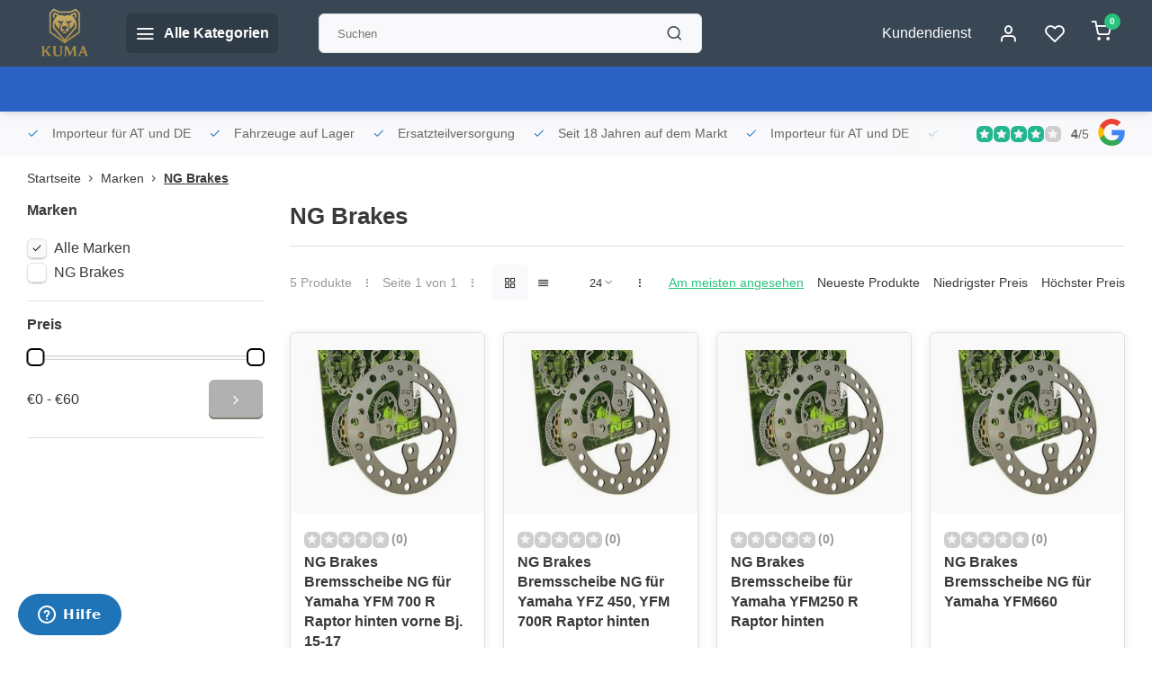

--- FILE ---
content_type: text/html;charset=utf-8
request_url: https://www.quadatvshop.at/brands/ng-brakes/
body_size: 33555
content:
<!DOCTYPE html><html lang="de"><head><meta charset="utf-8"/><!-- [START] 'blocks/head.rain' --><!--

  (c) 2008-2026 Lightspeed Netherlands B.V.
  http://www.lightspeedhq.com
  Generated: 11-01-2026 @ 03:26:56

--><link rel="canonical" href="https://www.quadatvshop.at/brands/ng-brakes/"/><link rel="alternate" href="https://www.quadatvshop.at/index.rss" type="application/rss+xml" title="Neue Produkte"/><meta name="robots" content="noodp,noydir"/><link href="quadatvshop" rel="publisher"/><meta name="google-site-verification" content=""/><meta property="og:url" content="https://www.quadatvshop.at/brands/ng-brakes/?source=facebook"/><meta property="og:site_name" content="Kuma-Handel"/><meta property="og:title" content="NG Brakes"/><meta property="og:description" content="Willkommen in unseren Onlinshop für Quad, ATv´s, UTV Bekleidung und Zubehör"/><!--[if lt IE 9]><script src="https://cdn.webshopapp.com/assets/html5shiv.js?2025-02-20"></script><![endif]--><!-- [END] 'blocks/head.rain' --><meta http-equiv="X-UA-Compatible" content="IE=edge" /><title>NG Brakes - Kuma-Handel</title><meta name="description" content="Willkommen in unseren Onlinshop für Quad, ATv´s, UTV Bekleidung und Zubehör"><meta name="keywords" content="NG, Brakes, www.quadatvshop.at, Kuma Handel Kurt WIPPLINGER, GOES, Dinli, Polaris, Actionbikes, Goes, CF-Moto, Explorer SMC, Arioh, Moose Racing, Moose Utility, Stedele Anhänger, Yamaha Power Sports, Yamaha Quad, Yamaha ATV Sportiva"><meta name="MobileOptimized" content="320"><meta name="HandheldFriendly" content="true"><meta name="viewport" content="width=device-width, initial-scale=1, initial-scale=1, minimum-scale=1, maximum-scale=1, user-scalable=no"><meta name="author" content="https://www.webdinge.nl/"><style></style><script>
    window.CT = {
        shopId: 51239,
      	currency: 'eur',
        b2b: 0,
        knowledgebank: {
            limit: 200,
            highlight: true,
            query: ''
        },
          product_search: {
          	enabled: 0
          }
    }
</script><link rel="preconnect" href="//cdn.webshopapp.com/" crossorigin><link rel="dns-prefetch" href="//cdn.webshopapp.com/"><link rel="preload" as="style" href="https://cdn.webshopapp.com/shops/51239/themes/176948/assets/department-v3-functions.css?20260104054323"><link rel="preload" as="style" href="https://cdn.webshopapp.com/shops/51239/themes/176948/assets/theme-department-v3.css?20260104054323"><link rel="preload" as="script" href="https://cdn.webshopapp.com/shops/51239/themes/176948/assets/department-v3-functions.js?20260104054323"><link rel="preload" as="script" href="https://cdn.webshopapp.com/shops/51239/themes/176948/assets/theme-department-v3.js?20260104054323"><link rel="preload" href="https://cdn.webshopapp.com/shops/51239/themes/176948/v/2702827/assets/slide1-mobile-image.png?20250925051017" as="image" media="(max-width: 752.99px)"><link rel="preload" href="https://cdn.webshopapp.com/shops/51239/themes/176948/v/2702827/assets/slide1-tablet-image.png?20250925051017" as="image" media="(min-width: 753px) and (max-width: 991.99px)"><link rel="preload" href="https://cdn.webshopapp.com/shops/51239/themes/176948/v/2702827/assets/slide1-image.png?20250925051017" as="image" media="(min-width: 992px)"><link rel="shortcut icon" href="https://cdn.webshopapp.com/shops/51239/themes/176948/v/2584233/assets/favicon.ico?20250310045112" type="image/x-icon" /><link rel="stylesheet" href="https://cdn.webshopapp.com/shops/51239/themes/176948/assets/department-v3-functions.css?20260104054323" /><link rel="stylesheet" href="https://cdn.webshopapp.com/shops/51239/themes/176948/assets/theme-department-v3.css?20260104054323" /><script src="https://cdn.webshopapp.com/shops/51239/themes/176948/assets/jquery-3-5-1-min.js?20260104054323"></script><script>window.WEBP_ENABLED = 0</script><script>
 window.lazySizesConfig = window.lazySizesConfig || {};
 window.lazySizesConfig.lazyClass = 'lazy';
 window.lazySizesConfig.customMedia = {
    '--small': '(max-width: 752.99px)', //mob
    '--medium': '(min-width: 753px) and (max-width: 991.99px)', // tab
    '--large': '(min-width: 992px)'
 };
 document.addEventListener('lazybeforeunveil', function(e){
    var bg = e.target.getAttribute('data-bg');
    if(bg){
        e.target.style.backgroundImage = 'url(' + bg + ')';
    }
 });
</script><script type="application/ld+json">
[
  {
    "@context": "https://schema.org/",
    "@type": "Organization",
    "url": "https://www.quadatvshop.at/",
    "name": "Fa, Kuma Handel Inh. Kurt Wipplinger",
    "legalName": "Kuma-Handel",
    "description": "Willkommen in unseren Onlinshop für Quad, ATv´s, UTV Bekleidung und Zubehör",
    "logo": "https://cdn.webshopapp.com/shops/51239/themes/176948/v/2712326/assets/logo.png?20250927065229",
    "image": "https://cdn.webshopapp.com/shops/51239/themes/176948/v/2702827/assets/slide1-image.png?20250925051017",
    "contactPoint": {
      "@type": "ContactPoint",
      "contactType": "Customer service",
      "telephone": ""
    },
    "address": {
      "@type": "PostalAddress",
      "streetAddress": "Sonnseite 10 A",
      "addressLocality": "Pölstal OT St. Johann am Tauern",
      "postalCode": "8765",
      "addressCountry": "Österreich"
    }
    ,
    "aggregateRating": {
        "@type": "AggregateRating",
        "bestRating": "5",
        "worstRating": "1",
        "ratingValue": "4",
        "reviewCount": "120",
        "url":"https://g.page/r/Cb-Wjmd0fZJ4EAE/review"
    }
      }
  ,
  {
  "@context": "https://schema.org",
  "@type": "BreadcrumbList",
    "itemListElement": [{
      "@type": "ListItem",
      "position": 1,
      "name": "Startseite",
      "item": "https://www.quadatvshop.at/"
    },        {
      "@type": "ListItem",
      "position": 2,
      "name": "Marken",
      "item": "https://www.quadatvshop.at/brands/"
    },         {
      "@type": "ListItem",
      "position": 3,
      "name": "NG Brakes",
      "item": "https://www.quadatvshop.at/brands/ng-brakes/"
    }         ]
  }
              ]
</script><style>.kiyoh-shop-snippets {	display: none !important;}</style></head><body><div class="main-container end-lines"><header id="header"><div class="inner-head"><div class="header flex flex-align-center flex-between container"><div class="logo flex flex-align-center  rect "><a href="https://www.quadatvshop.at/" title="Kuma-Handel" ><img src="https://cdn.webshopapp.com/shops/51239/themes/176948/v/2584233/assets/mobile-logo.png?20250310045112" alt="Kuma-Handel"width="240" height="60"  class="visible-mobile visible-tablet" /><img src="https://cdn.webshopapp.com/shops/51239/themes/176948/v/2712326/assets/logo.png?20250927065229" alt="Kuma-Handel" width="240" height="60" class="visible-desktop"/></a><a class=" all-cats btn-hover open_side" data-mposition="left" data-menu="cat_menu" href="javascript:;"><i class="icon-menu"></i><span class="visible-desktop">Alle Kategorien</span></a></div><div class="search search-desk flex1 visible-desktop"><form action="https://www.quadatvshop.at/search/" method="get"><div class="clearable-input flex"><input type="text" name="q" class="search-query" autocomplete="off" placeholder="Suchen" value="" x-webkit-speech/><span class="clear-search" data-clear-input><i class="icon-x"></i>Löschen</span><button type="submit" class="btn"><i class="icon-search"></i></button></div></form><div class="autocomplete dropdown-menu" role="menu"><div class="products grid grid-3 container"></div><div class="notfound">Keine Produkte gefunden</div><div class="more container"><a class="btn btn1" href="#">Alle Ergebnisse anzeigen<span> (0)</span></a></div></div></div><div class="tools-wrap flex flex-align-center"><div class="tool service visible-desktop"><a class="flex flex-align-center btn-hover" href="https://www.quadatvshop.at/service/">Kundendienst</a></div><div class="tool myacc"><a class="flex flex-align-center btn-hover open_side" href="javascript:;" data-menu="acc_login" data-mposition="right"><i class="icon-user"></i></a></div><div class="tool wishlist"><a class="flex flex-align-center btn-hover open_side" href="javascript:;" data-menu="acc_login" data-mposition="right"><i class="icon-heart"></i></a></div><div class="tool mini-cart"><a href="javascript:;" class="flex flex-column flex-align-center btn-hover open_side" data-menu="cart" data-mposition="right"><span class="i-wrap"><span class="ccnt">0</span><i class="icon-shopping-cart"></i></span></a></div></div></div><nav id="menu" class="nav list-inline menu_style2 visible-desktop"><div class="container"><ul class="menu list-inline"></ul></div></nav></div><div class="search visible-mobile visible-tablet search-mob"><form action="https://www.quadatvshop.at/search/" method="get"><div class="clearable-input flex"><input type="text" name="q" class="search-query" autocomplete="off" placeholder="Suchen" value="" x-webkit-speech/><span class="clear-search" data-clear-input><i class="icon-x"></i>Löschen</span><span class="btn"><i class="icon-search"></i></span></div></form><a class="flex flex-align-center btn-hover" href="https://www.quadatvshop.at/service/"><i class="icon-help-circle"></i></a><a href="javascript:;" title="Produkte vergleichen" class="open_side compare-trigger  hidden-desktop" data-menu="compare" data-mposition="right"><i class="icon-sliders icon_w_text"></i><span class="comp-cnt">0</span></a></div></header><div id="top"><div class="top container flex flex-align-center flex-between"><div class="usp-car swiper normal carloop_1" 
         id="carousel12150531" 
         data-sw-loop="true"         data-sw-auto="true"
      ><div class="swiper-wrapper"><div class="usp swiper-slide"><i class=" icon-check icon_w_text"></i><span class="usp-text">
               Importeur für AT und DE
               <span class="usp-subtext"></span></span></div><div class="usp swiper-slide"><i class=" icon-check icon_w_text"></i><span class="usp-text">
               Fahrzeuge auf Lager
               <span class="usp-subtext"></span></span></div><div class="usp swiper-slide"><i class=" icon-check icon_w_text"></i><span class="usp-text">
               Ersatzteilversorgung
               <span class="usp-subtext"></span></span></div><div class="usp swiper-slide"><i class=" icon-check icon_w_text"></i><span class="usp-text">
               Seit 18 Jahren auf dem Markt
               <span class="usp-subtext"></span></span></div></div></div><div class="visible-desktop visible-tablet score-wrap-shadow"><div class="swipe__overlay swipe-module__overlay--end"></div><div class="shop-score review flex "><div class="item-rating flex"><span class="star icon-star-full211 on"></span><span class="star icon-star-full211 on"></span><span class="star icon-star-full211 on"></span><span class="star icon-star-full211 on"></span><span class="star icon-star-full211 off"></span></div><div class="text"><b>4</b>/<em>5</em><a class="visible-desktop" href="https://g.page/r/Cb-Wjmd0fZJ4EAE/review"><picture><img src="https://cdn.webshopapp.com/assets/blank.gif?2025-02-20" data-src="https://cdn.webshopapp.com/shops/51239/themes/176948/assets/tm-google.svg?20260104054323" alt="tm-google" width="30" height="30" class="lazy"/></picture></a></div><a class="abs-link" target="_blank" href="https://g.page/r/Cb-Wjmd0fZJ4EAE/review"></a></div></div></div></div><div class="page-container collection"><div class="container"><div class="breadcrumb-container flex flex-align-center flex-wrap"><a class="go-back hidden-desktop" href="javascript: history.go(-1)"><i class="icon-chevron-left icon_w_text"></i>Zurück</a><a class="visible-desktop " href="https://www.quadatvshop.at/" title="Startseite">Startseite<i class="icon-chevron-right"></i></a><a href="https://www.quadatvshop.at/brands/" class="visible-desktop ">Marken<i class="icon-chevron-right"></i></a><a href="https://www.quadatvshop.at/brands/ng-brakes/" class="visible-desktop active">NG Brakes</a></div><div class="main-content with-sidebar flex"><aside class="mobile-menu-side" data-menu="filters"><div class="section-title flex flex-align-center flex-between visible-mobile"><span class="title flex1"><span class="added_title"></span>Filter</span><a class="close-btn" href="javascript:;" data-slide="close"><i class="icon-x"></i></a></div><div class="filters-aside "><form action="https://www.quadatvshop.at/brands/ng-brakes/" method="get" id="filter_form"><input type="hidden" name="mode" value="grid" id="filter_form_mode_798363453" /><input type="hidden" name="limit" value="24" id="filter_form_limit_1121382429" /><input type="hidden" name="sort" value="popular" id="filter_form_sort_1454484376" /><input type="hidden" name="max" value="60" id="filter_form_max" /><input type="hidden" name="min" value="0" id="filter_form_min" /><div class="filters"><div class="filter dropdown ls_brands"><span class="title" >Marken</span><ul class=" inner checkbox"><li class="filter-wrap flex flex-align-center sorter"><input id="filter_0" type="checkbox" name="brand" value="0"  checked="checked" /><label for="filter_0">Alle Marken</label></li><li class="filter-wrap flex flex-align-center sorter"><input id="filter_3126605" type="checkbox" name="brand" value="3126605"  /><label for="filter_3126605">NG Brakes</label></li></ul></div><div class="filter dropdown pricing"><span class="title" >Preis</span><ul class=" inner checkbox"><li class="filter-wrap flex flex-align-center flex-column"><div class="sidebar-filter"><div class="sidebar-filter-range"><div id="slider-handles" class="p-slider noUi-extended"></div></div><div class="flex flex-align-center flex-between"><span id="slider-step-value"></span><button type="submit" class="price-btn btn btn3"><i class="icon-chevron-right"></i></button></div></div></li></ul></div><a class="submit_filters btn btn1" href="javascript:;">View <span class="filter_count">5</span> results</a></div></form><div class="mob-filter-sub hidden-desktop"><a href="javascript:;" class="submit_filters">View <span class="filter_count">5</span> results</a></div></div></aside><div class="inner-content"><div class="collection-title"><h1 class="title">
                  NG Brakes
               </h1></div><div class="mob-tools flex flex-align-center flex-between hidden-desktop"><span class="mob-filters btn btn1 visible-mobile visible-tablet" data-menu="filters" data-mposition="left"><i class="icon_w_text icon-sliders"></i>Filter</span></div><div class="category-toolbar visible-desktop"><form action="https://www.quadatvshop.at/brands/ng-brakes/" method="get" id="filter_form_2" class="tools-wrap flex1 flex flex-align-center flex-between "><input type="hidden" name="mode" value="grid" id="filter_form_mode" /><div class="flex flex-align-center"><span class="col-c">5 Produkte<i class="icon_w_text text_w_icon icon-more-vertical"></i>Seite 1 von 1<i class="icon_w_text text_w_icon icon-more-vertical"></i></span><div class="view-box visible-desktop flex"><a href="https://www.quadatvshop.at/brands/ng-brakes/" class="active btn-hover"><i class="icon-grid"></i></a><a href="https://www.quadatvshop.at/brands/ng-brakes/?mode=list" ><i class="icon-align-justify"></i></a></div></div><div class="flex flex-align-center"><div class="view-count-box visible-desktop custom-select"><select name="limit" id="limit"><option value="4">4</option><option value="8">8</option><option value="12">12</option><option value="16">16</option><option value="20">20</option><option value="24" selected="selected">24</option><option value="48">48</option><option value="96">96</option></select></div><div class="sort-box flex flex-align-center"><i class="icon_w_text text_w_icon icon-more-vertical"></i><label class="active"><input type="radio" name="sort" value="popular" checked>
                  Am meisten angesehen
            		</label><label ><input type="radio" name="sort" value="newest" >
                  Neueste Produkte
            		</label><label ><input type="radio" name="sort" value="lowest" >
                  Niedrigster Preis
            		</label><label ><input type="radio" name="sort" value="highest" >
                  Höchster Preis
            		</label></div></div></form></div><div class="products-area grid grid-4 "><div class="item is_grid flex flex-column  " data-handle="https://www.quadatvshop.at/bremsscheibe-ng-fur-yamaha-yfm-700-r-raptor-hinten.html" data-vid="274106472" data-extrainfo="none" data-imgor="square"  ><div class="item-image-container small square"><a class="m-img greyed" href="https://www.quadatvshop.at/bremsscheibe-ng-fur-yamaha-yfm-700-r-raptor-hinten.html" title="NG Brakes Bremsscheibe NG für Yamaha YFM 700 R Raptor hinten vorne Bj. 15-17"><picture><img src="https://cdn.webshopapp.com/assets/blank.gif?2025-02-20" data-src="https://cdn.webshopapp.com/shops/51239/files/415031366/240x200x2/ng-brakes-bremsscheibe-ng-fuer-yamaha-yfm-700-r-ra.jpg" alt="NG Brakes Bremsscheibe NG für Yamaha YFM 700 R Raptor hinten vorne Bj. 15-17" class="lazy" width=240 height=200 /></picture></a><div class="label flex"></div><div class="mob-wishlist"><a href="javascript:;" class="login_wishlist open_side btn-round small" title="Zur Wunschliste hinzufügen" data-menu="acc_login" data-mposition="right"><i class="icon-heart"></i></a></div></div><div class="item-meta-container flex flex-column flex1"><div class="item-rating flex flex-align-center"><span class="star icon-star-full211 off"></span><span class="star icon-star-full211 off"></span><span class="star icon-star-full211 off"></span><span class="star icon-star-full211 off"></span><span class="star icon-star-full211 off"></span><span class="tot_revs"></span></div><a class="item-name" href="https://www.quadatvshop.at/bremsscheibe-ng-fur-yamaha-yfm-700-r-raptor-hinten.html" title="NG Brakes Bremsscheibe NG für Yamaha YFM 700 R Raptor hinten vorne Bj. 15-17">NG Brakes Bremsscheibe NG für Yamaha YFM 700 R Raptor hinten vorne Bj. 15-17</a><div class="item-btn flex  has_qty flex-column"><div class="item-price-container flex flex-column"><span class="item-price"><span class="reg_p">
            €60,00</span><span class="asterisk">*</span></span></div><div class="action-btns flex flex-align-center"><div class="quantity-input"><div class="input-wrap"><input type="number" pattern="/d*" name="quantity" value="1" min="1"><div class="item-quantity-btns flex flex-column"><a href="javascript:;" data-way="up" class="up quantity-btn quantity-input-up"><i class="icon-plus"></i></a><a href="javascript:;" data-way="down" class="down quantity-btn quantity-input-down"><i class="icon-minus"></i></a></div></div></div><a href="https://www.quadatvshop.at/bremsscheibe-ng-fur-yamaha-yfm-700-r-raptor-hinten.html"  class="pb btn btn1" title="Produkt anzeigen"><i class="icon-shopping-cart"></i></a></div></div><div class="stock-del flex flex-between flex-align-center"><div class="compare mobile checkbox"><input class="add-to-compare" id="add-to-compare-138604714" type="checkbox" value="138604714" data-add="https://www.quadatvshop.at/compare/add/274106472/" data-delete="https://www.quadatvshop.at/compare/delete/274106472/"  /><label for="add-to-compare-138604714" class="">Vergleichen</label></div></div><div class="de-legal"><span class="shippingreturn-de">
          * Inkl. MwSt. zzgl. <a href="https://www.quadatvshop.at/service/shipping-returns/" data-fancybox="" data-type="ajax" data-src="https://www.quadatvshop.at/service/shipping-returns/" data-filter=".anyipsum" data-options='{"touch" : false, "modal" : false}' href="javascript:;">Versandkosten</a></span></div></div></div><div class="item is_grid flex flex-column  " data-handle="https://www.quadatvshop.at/bremsscheibe-ng-fuer-yamaha-yfz-450-yfm-700r-rapto.html" data-vid="167477492" data-extrainfo="none" data-imgor="square"  ><div class="item-image-container small square"><a class="m-img greyed" href="https://www.quadatvshop.at/bremsscheibe-ng-fuer-yamaha-yfz-450-yfm-700r-rapto.html" title="NG Brakes Bremsscheibe NG für Yamaha YFZ 450, YFM 700R Raptor hinten"><picture><img src="https://cdn.webshopapp.com/assets/blank.gif?2025-02-20" data-src="https://cdn.webshopapp.com/shops/51239/files/243879851/240x200x2/ng-brakes-bremsscheibe-ng-fuer-yamaha-yfz-450-yfm.jpg" alt="NG Brakes Bremsscheibe NG für Yamaha YFZ 450, YFM 700R Raptor hinten" class="lazy" width=240 height=200 /></picture></a><div class="label flex"></div><div class="mob-wishlist"><a href="javascript:;" class="login_wishlist open_side btn-round small" title="Zur Wunschliste hinzufügen" data-menu="acc_login" data-mposition="right"><i class="icon-heart"></i></a></div></div><div class="item-meta-container flex flex-column flex1"><div class="item-rating flex flex-align-center"><span class="star icon-star-full211 off"></span><span class="star icon-star-full211 off"></span><span class="star icon-star-full211 off"></span><span class="star icon-star-full211 off"></span><span class="star icon-star-full211 off"></span><span class="tot_revs"></span></div><a class="item-name" href="https://www.quadatvshop.at/bremsscheibe-ng-fuer-yamaha-yfz-450-yfm-700r-rapto.html" title="NG Brakes Bremsscheibe NG für Yamaha YFZ 450, YFM 700R Raptor hinten">NG Brakes Bremsscheibe NG für Yamaha YFZ 450, YFM 700R Raptor hinten</a><div class="item-btn flex  has_qty flex-column"><div class="item-price-container flex flex-column"><span class="item-price"><span class="reg_p">
            €60,00</span><span class="asterisk">*</span></span></div><div class="action-btns flex flex-align-center"><div class="quantity-input"><div class="input-wrap"><input type="number" pattern="/d*" name="quantity" value="1" min="1"><div class="item-quantity-btns flex flex-column"><a href="javascript:;" data-way="up" class="up quantity-btn quantity-input-up"><i class="icon-plus"></i></a><a href="javascript:;" data-way="down" class="down quantity-btn quantity-input-down"><i class="icon-minus"></i></a></div></div></div><a href="https://www.quadatvshop.at/bremsscheibe-ng-fuer-yamaha-yfz-450-yfm-700r-rapto.html"  class="pb btn btn1" title="Produkt anzeigen"><i class="icon-shopping-cart"></i></a></div></div><div class="stock-del flex flex-between flex-align-center"><div class="compare mobile checkbox"><input class="add-to-compare" id="add-to-compare-84985865" type="checkbox" value="84985865" data-add="https://www.quadatvshop.at/compare/add/167477492/" data-delete="https://www.quadatvshop.at/compare/delete/167477492/"  /><label for="add-to-compare-84985865" class="">Vergleichen</label></div></div><div class="de-legal"><span class="shippingreturn-de">
          * Inkl. MwSt. zzgl. <a href="https://www.quadatvshop.at/service/shipping-returns/" data-fancybox="" data-type="ajax" data-src="https://www.quadatvshop.at/service/shipping-returns/" data-filter=".anyipsum" data-options='{"touch" : false, "modal" : false}' href="javascript:;">Versandkosten</a></span></div></div></div><div class="item is_grid flex flex-column  " data-handle="https://www.quadatvshop.at/ng-bremsscheibe-fur-yamaha-yfm250-r-raptor-hinten.html" data-vid="234126489" data-extrainfo="none" data-imgor="square"  ><div class="item-image-container small square"><a class="m-img greyed" href="https://www.quadatvshop.at/ng-bremsscheibe-fur-yamaha-yfm250-r-raptor-hinten.html" title="NG Brakes Bremsscheibe für Yamaha YFM250 R Raptor hinten"><picture><img src="https://cdn.webshopapp.com/assets/blank.gif?2025-02-20" data-src="https://cdn.webshopapp.com/shops/51239/files/351799047/240x200x2/ng-brakes-bremsscheibe-fuer-yamaha-yfm250-r-raptor.jpg" alt="NG Brakes Bremsscheibe für Yamaha YFM250 R Raptor hinten" class="lazy" width=240 height=200 /></picture></a><div class="label flex"></div><div class="mob-wishlist"><a href="javascript:;" class="login_wishlist open_side btn-round small" title="Zur Wunschliste hinzufügen" data-menu="acc_login" data-mposition="right"><i class="icon-heart"></i></a></div></div><div class="item-meta-container flex flex-column flex1"><div class="item-rating flex flex-align-center"><span class="star icon-star-full211 off"></span><span class="star icon-star-full211 off"></span><span class="star icon-star-full211 off"></span><span class="star icon-star-full211 off"></span><span class="star icon-star-full211 off"></span><span class="tot_revs"></span></div><a class="item-name" href="https://www.quadatvshop.at/ng-bremsscheibe-fur-yamaha-yfm250-r-raptor-hinten.html" title="NG Brakes Bremsscheibe für Yamaha YFM250 R Raptor hinten">NG Brakes Bremsscheibe für Yamaha YFM250 R Raptor hinten</a><div class="item-btn flex  has_qty flex-column"><div class="item-price-container flex flex-column"><span class="item-price"><span class="reg_p">
            €60,00</span><span class="asterisk">*</span></span></div><div class="action-btns flex flex-align-center"><div class="quantity-input"><div class="input-wrap"><input type="number" pattern="/d*" name="quantity" value="1" min="1"><div class="item-quantity-btns flex flex-column"><a href="javascript:;" data-way="up" class="up quantity-btn quantity-input-up"><i class="icon-plus"></i></a><a href="javascript:;" data-way="down" class="down quantity-btn quantity-input-down"><i class="icon-minus"></i></a></div></div></div><a href="https://www.quadatvshop.at/ng-bremsscheibe-fur-yamaha-yfm250-r-raptor-hinten.html"  class="pb btn btn1" title="Produkt anzeigen"><i class="icon-shopping-cart"></i></a></div></div><div class="stock-del flex flex-between flex-align-center"><div class="compare mobile checkbox"><input class="add-to-compare" id="add-to-compare-116740834" type="checkbox" value="116740834" data-add="https://www.quadatvshop.at/compare/add/234126489/" data-delete="https://www.quadatvshop.at/compare/delete/234126489/"  /><label for="add-to-compare-116740834" class="">Vergleichen</label></div></div><div class="de-legal"><span class="shippingreturn-de">
          * Inkl. MwSt. zzgl. <a href="https://www.quadatvshop.at/service/shipping-returns/" data-fancybox="" data-type="ajax" data-src="https://www.quadatvshop.at/service/shipping-returns/" data-filter=".anyipsum" data-options='{"touch" : false, "modal" : false}' href="javascript:;">Versandkosten</a></span></div></div></div><div class="item is_grid flex flex-column  " data-handle="https://www.quadatvshop.at/bremsscheibe-ng-fur-yamaha-yfm660.html" data-vid="194463390" data-extrainfo="none" data-imgor="square"  ><div class="item-image-container small square"><a class="m-img greyed" href="https://www.quadatvshop.at/bremsscheibe-ng-fur-yamaha-yfm660.html" title="NG Brakes Bremsscheibe NG für Yamaha YFM660"><picture><img src="https://cdn.webshopapp.com/assets/blank.gif?2025-02-20" data-src="https://cdn.webshopapp.com/shops/51239/files/287059332/240x200x2/ng-brakes-bremsscheibe-ng-fuer-yamaha-yfm660.jpg" alt="NG Brakes Bremsscheibe NG für Yamaha YFM660" class="lazy" width=240 height=200 /></picture></a><div class="label flex"></div><div class="mob-wishlist"><a href="javascript:;" class="login_wishlist open_side btn-round small" title="Zur Wunschliste hinzufügen" data-menu="acc_login" data-mposition="right"><i class="icon-heart"></i></a></div></div><div class="item-meta-container flex flex-column flex1"><div class="item-rating flex flex-align-center"><span class="star icon-star-full211 off"></span><span class="star icon-star-full211 off"></span><span class="star icon-star-full211 off"></span><span class="star icon-star-full211 off"></span><span class="star icon-star-full211 off"></span><span class="tot_revs"></span></div><a class="item-name" href="https://www.quadatvshop.at/bremsscheibe-ng-fur-yamaha-yfm660.html" title="NG Brakes Bremsscheibe NG für Yamaha YFM660">NG Brakes Bremsscheibe NG für Yamaha YFM660</a><div class="item-btn flex  has_qty flex-column"><div class="item-price-container flex flex-column"><span class="item-price"><span class="reg_p">
            €60,00</span><span class="asterisk">*</span></span></div><div class="action-btns flex flex-align-center"><div class="quantity-input"><div class="input-wrap"><input type="number" pattern="/d*" name="quantity" value="1" min="1"><div class="item-quantity-btns flex flex-column"><a href="javascript:;" data-way="up" class="up quantity-btn quantity-input-up"><i class="icon-plus"></i></a><a href="javascript:;" data-way="down" class="down quantity-btn quantity-input-down"><i class="icon-minus"></i></a></div></div></div><a href="https://www.quadatvshop.at/bremsscheibe-ng-fur-yamaha-yfm660.html"  class="pb btn btn1" title="Produkt anzeigen"><i class="icon-shopping-cart"></i></a></div></div><div class="stock-del flex flex-between flex-align-center"><div class="compare mobile checkbox"><input class="add-to-compare" id="add-to-compare-97091451" type="checkbox" value="97091451" data-add="https://www.quadatvshop.at/compare/add/194463390/" data-delete="https://www.quadatvshop.at/compare/delete/194463390/"  /><label for="add-to-compare-97091451" class="">Vergleichen</label></div></div><div class="de-legal"><span class="shippingreturn-de">
          * Inkl. MwSt. zzgl. <a href="https://www.quadatvshop.at/service/shipping-returns/" data-fancybox="" data-type="ajax" data-src="https://www.quadatvshop.at/service/shipping-returns/" data-filter=".anyipsum" data-options='{"touch" : false, "modal" : false}' href="javascript:;">Versandkosten</a></span></div></div></div><div class="item is_grid flex flex-column  " data-handle="https://www.quadatvshop.at/bremsscheibe-ng-fur-yamaha-yfz-450-yfm-700r-raptor.html" data-vid="167478806" data-extrainfo="none" data-imgor="square"  ><div class="item-image-container small square"><a class="m-img greyed" href="https://www.quadatvshop.at/bremsscheibe-ng-fur-yamaha-yfz-450-yfm-700r-raptor.html" title="NG Brakes Bremsscheibe für Yamaha YFM250 YFM350 YFZ450 YFZ450R YFM660 YFM 700R Raptor vorne links oder rechts"><picture><img src="https://cdn.webshopapp.com/assets/blank.gif?2025-02-20" data-src="https://cdn.webshopapp.com/shops/51239/files/243883064/240x200x2/ng-brakes-bremsscheibe-fuer-yamaha-yfm250-yfm350-y.jpg" alt="NG Brakes Bremsscheibe für Yamaha YFM250 YFM350 YFZ450 YFZ450R YFM660 YFM 700R Raptor vorne links oder rechts" class="lazy" width=240 height=200 /></picture></a><div class="label flex"></div><div class="mob-wishlist"><a href="javascript:;" class="login_wishlist open_side btn-round small" title="Zur Wunschliste hinzufügen" data-menu="acc_login" data-mposition="right"><i class="icon-heart"></i></a></div></div><div class="item-meta-container flex flex-column flex1"><div class="item-rating flex flex-align-center"><span class="star icon-star-full211 off"></span><span class="star icon-star-full211 off"></span><span class="star icon-star-full211 off"></span><span class="star icon-star-full211 off"></span><span class="star icon-star-full211 off"></span><span class="tot_revs"></span></div><a class="item-name" href="https://www.quadatvshop.at/bremsscheibe-ng-fur-yamaha-yfz-450-yfm-700r-raptor.html" title="NG Brakes Bremsscheibe für Yamaha YFM250 YFM350 YFZ450 YFZ450R YFM660 YFM 700R Raptor vorne links oder rechts">NG Brakes Bremsscheibe für Yamaha YFM250 YFM350 YFZ450 YFZ450R YFM660 YFM 700R Raptor vorne links oder rechts</a><div class="item-btn flex  has_qty flex-column"><div class="item-price-container flex flex-column"><span class="item-price"><span class="reg_p">
            €60,00</span><span class="asterisk">*</span></span></div><div class="action-btns flex flex-align-center"><div class="quantity-input"><div class="input-wrap"><input type="number" pattern="/d*" name="quantity" value="1" min="1"><div class="item-quantity-btns flex flex-column"><a href="javascript:;" data-way="up" class="up quantity-btn quantity-input-up"><i class="icon-plus"></i></a><a href="javascript:;" data-way="down" class="down quantity-btn quantity-input-down"><i class="icon-minus"></i></a></div></div></div><a href="https://www.quadatvshop.at/bremsscheibe-ng-fur-yamaha-yfz-450-yfm-700r-raptor.html"  class="pb btn btn1" title="Produkt anzeigen"><i class="icon-shopping-cart"></i></a></div></div><div class="stock-del flex flex-between flex-align-center"><div class="compare mobile checkbox"><input class="add-to-compare" id="add-to-compare-84987119" type="checkbox" value="84987119" data-add="https://www.quadatvshop.at/compare/add/167478806/" data-delete="https://www.quadatvshop.at/compare/delete/167478806/"  /><label for="add-to-compare-84987119" class="">Vergleichen</label></div></div><div class="de-legal"><span class="shippingreturn-de">
          * Inkl. MwSt. zzgl. <a href="https://www.quadatvshop.at/service/shipping-returns/" data-fancybox="" data-type="ajax" data-src="https://www.quadatvshop.at/service/shipping-returns/" data-filter=".anyipsum" data-options='{"touch" : false, "modal" : false}' href="javascript:;">Versandkosten</a></span></div></div></div></div><div class="toolbox-pagination flex-align-center flex"><ul class="pagination list-inline"><li  class="active"><a href="https://www.quadatvshop.at/brands/ng-brakes/" class="btn-hover  active">1</a></li></ul></div></div></div></div></div><footer id="footer" class="has_image"><div class="footer-usps"><div class="container"><div class="flex flex-align-center"><div class="usp-car swiper normal carloop_1 is-start" id="carousel2013688904" 
           data-sw-loop="true"           data-sw-auto="true"
        ><div class="swiper-wrapper"><div class="usp swiper-slide"><i class=" icon-check icon_w_text"></i><span class="usp-text">
                 Importeur für AT und DE
                 <span class="usp-subtext"></span></span></div><div class="usp swiper-slide"><i class=" icon-check icon_w_text"></i><span class="usp-text">
                 Fahrzeuge auf Lager
                 <span class="usp-subtext"></span></span></div><div class="usp swiper-slide"><i class=" icon-check icon_w_text"></i><span class="usp-text">
                 Ersatzteilversorgung
                 <span class="usp-subtext"></span></span></div><div class="usp swiper-slide"><i class=" icon-check icon_w_text"></i><span class="usp-text">
                 Seit 18 Jahren auf dem Markt
                 <span class="usp-subtext"></span></span></div></div><div class="swipe__overlay swipe-module__overlay--end"></div></div></div></div></div><div class="footer-columns"><div class="container flex flex-wrap"><picture class="cust-serv flex flex-align-center flex1"><img class="lazy" data-src="https://cdn.webshopapp.com/shops/51239/themes/176948/v/2537798/assets/customer-service-image.png?20250114054621" width="180" height="340" alt="Kundendienst Kuma-Handel" /></picture><div class="cust-service contact-links flex2 flex flex-column"><span class="title opening flex flex-align-center">Kundendienst<a href="https://www.quadatvshop.at/service/" title="Kundendienst"></a></span><div class="cust-col-wrap flex"><div class="flex1 flex flex-column"><div class="service-block flex flex-align-center"><i class="serv-icon icon-help-circle icon_w_text"></i><a href="https://www.quadatvshop.at/service/#faq" class="flex flex-align-center">Häufig gestellte Fragen</a></div><div class="service-block flex flex-align-center"><i class="serv-icon icon-navigation icon_w_text"></i><a href="/cdn-cgi/l/email-protection#6b040d0d02080e2b1a1e0a0f0a1f1d1803041b450a1f"><span class="__cf_email__" data-cfemail="ed828b8b848e88ad9c988c898c999b9e85829dc38c99">[email&#160;protected]</span></a></div><a class="trustmark" href="#some-url"><picture><img class="lazy " src="https://cdn.webshopapp.com/assets/blank.gif?2025-02-20" data-src="https://cdn.webshopapp.com/shops/51239/themes/176948/assets/tm-ts.svg?20260104054323" alt="" width="100" height="30"/></picture></a></div><div class="flex1 flex flex-column hidden-mobile"><a href="https://www.quadatvshop.at/service/payment-methods/" title="Zahlungsarten">Zahlungsarten</a><a href="https://www.quadatvshop.at/service/shipping-returns/" title="Versandkosten und Rücksendungen">Versandkosten und Rücksendungen</a><a href="https://www.quadatvshop.at/service/" title="Kontakt">Kontakt</a><a href="https://www.quadatvshop.at/account/" title="Mein Konto">Mein Konto</a></div></div></div><div class="flex1 flex flex-column visible-mobile cust-service is-usefull"><span class="title  flex flex-between flex-align-center">Usefull links<i class="btn-hover icon-chevron-down hidden-desktop"></i></span><div class="flex1 flex flex-column toggle"><a href="https://www.quadatvshop.at/service/payment-methods/" title="Zahlungsarten">Zahlungsarten</a><a href="https://www.quadatvshop.at/service/shipping-returns/" title="Versandkosten und Rücksendungen">Versandkosten und Rücksendungen</a><a href="https://www.quadatvshop.at/service/" title="Kontakt">Kontakt</a><a href="https://www.quadatvshop.at/account/" title="Mein Konto">Mein Konto</a></div></div><div class="info-links flex1 flex flex-column cust-service"><span class="title  flex flex-between flex-align-center">Informationen<i class="btn-hover icon-chevron-down  hidden-desktop"></i></span><div class="flex1 flex flex-column toggle"><a href="https://www.quadatvshop.at/service/about/" title="Impressum">Impressum</a><a href="https://www.quadatvshop.at/blogs/quadatvshopnews/" title="News">Blog</a><a href="https://www.quadatvshop.at/brands/" title="Marken">Marken</a><a href="https://www.quadatvshop.at/catalog/" title="Kategorien">Kategorien</a></div></div><div class="footer-company cust-service flex1 flex flex-column"><span class="title  flex flex-between flex-align-center">Kontaktdaten<i class="btn-hover icon-chevron-down  hidden-desktop"></i></span><div class="cust-col-wrap flex toggle"><div class="text addre flex flex-column"><span>Kuma-Handel</span><span>Sonnseite 10 A</span><span>8765, Pölstal OT St. Johann am Tauern</span><span>Österreich</span><span class="kvk">Ust idnr.: ATU69231379</span></div></div></div></div></div><div class="footer-newsletter"><div class="container flex flex-align-center flex-between flex-wrap"><form id="form-newsletter" action="https://www.quadatvshop.at/account/newsletter/" method="post" class="flex flex-align-center flex2 flex-wrap"><span class="title">Nie wieder Aktionen oder Rabatte verpassen?</span><input type="hidden" name="key" value="10b08b35230194aef5780cb7083bd0dd" /><div class="flex flex-align-center"><input type="text" name="email" tabindex="2" placeholder="E-Mail-Adresse" class="form-control"/><button type="submit" class="btn btn1">Abonnieren</button></div></form><div class="socials flex flex-align-center flex1 flex-wrap"><a href="https://www.facebook.com/quadatvshop" class="btn-hover" title="Facebook" target="_blank" rel="noopener"><i class="icon-fb"></i></a></div></div></div><div class="copyright"><div class="container flex flex-between flex-column"><div class="c-links flex flex-column"><div class="extra-links"><a title="AGB" href="https://www.quadatvshop.at/service/general-terms-conditions/">AGB</a><a title="Widerrufsbelehrung" href="https://www.quadatvshop.at/service/disclaimer/">Widerrufsbelehrung</a><a title="Datenschutz" href="https://www.quadatvshop.at/service/privacy-policy/">Datenschutz</a><a title="Sitemap" href="https://www.quadatvshop.at/sitemap/">Sitemap</a></div><div class="theme-by">&#169; Kuma-Handel<span>- Theme made by <a rel="nofollow" style="color:#ff6000;!important" title="Webdinge.nl" href="https://www.webdinge.nl">Webdinge</a></span></div></div><div class="payments flex flex-align-center flex-wrap"><a href="https://www.quadatvshop.at/service/payment-methods/" title="Bank transfer" class="paym"><picture><img src="https://cdn.webshopapp.com/assets/blank.gif?2025-02-20" data-src="https://cdn.webshopapp.com/shops/51239/themes/176948/assets/p-banktransfer.png?20260104054323" alt="Bank transfer" width="40" height="28" class="lazy"/></picture></a><a href="https://www.quadatvshop.at/service/payment-methods/" title="PayPal" class="paym"><picture><img src="https://cdn.webshopapp.com/assets/blank.gif?2025-02-20" data-src="https://cdn.webshopapp.com/shops/51239/themes/176948/assets/p-paypal.png?20260104054323" alt="PayPal" width="40" height="28" class="lazy"/></picture></a><a href="https://www.quadatvshop.at/service/payment-methods/" title="MasterCard" class="paym"><picture><img src="https://cdn.webshopapp.com/assets/blank.gif?2025-02-20" data-src="https://cdn.webshopapp.com/shops/51239/themes/176948/assets/p-mastercard.png?20260104054323" alt="MasterCard" width="40" height="28" class="lazy"/></picture></a><a href="https://www.quadatvshop.at/service/payment-methods/" title="Visa" class="paym"><picture><img src="https://cdn.webshopapp.com/assets/blank.gif?2025-02-20" data-src="https://cdn.webshopapp.com/shops/51239/themes/176948/assets/p-visa.png?20260104054323" alt="Visa" width="40" height="28" class="lazy"/></picture></a><a href="https://www.quadatvshop.at/service/payment-methods/" title="Maestro" class="paym"><picture><img src="https://cdn.webshopapp.com/assets/blank.gif?2025-02-20" data-src="https://cdn.webshopapp.com/shops/51239/themes/176948/assets/p-maestro.png?20260104054323" alt="Maestro" width="40" height="28" class="lazy"/></picture></a><a href="https://www.quadatvshop.at/service/payment-methods/" title="Klarna." class="paym"><picture><img src="https://cdn.webshopapp.com/assets/blank.gif?2025-02-20" data-src="https://cdn.webshopapp.com/shops/51239/themes/176948/assets/p-klarnapaylater.png?20260104054323" alt="Klarna." width="40" height="28" class="lazy"/></picture></a></div></div></div></footer></div><div class="menu--overlay"></div><link rel="stylesheet" media="print" onload="this.media='all'; this.onload=null;" href="https://cdn.webshopapp.com/shops/51239/themes/176948/assets/jquery-fancybox-min.css?20260104054323"><link rel="stylesheet" media="print" onload="this.media='all'; this.onload=null;" href="https://cdn.webshopapp.com/shops/51239/themes/176948/assets/custom.css?20260104054323"><script data-cfasync="false" src="/cdn-cgi/scripts/5c5dd728/cloudflare-static/email-decode.min.js"></script><script src="https://cdn.webshopapp.com/shops/51239/themes/176948/assets/department-v3-functions.js?20260104054323" defer></script><script src="https://cdn.webshopapp.com/shops/51239/themes/176948/assets/theme-department-v3.js?20260104054323" defer></script><script src="https://cdn.webshopapp.com/shops/51239/themes/176948/assets/jquery-fancybox-min.js?20260104054323" defer></script><script src="https://cdn.webshopapp.com/shops/51239/themes/176948/assets/swiper-min.js?20260104054323" defer></script><script>
     var ajaxTranslations = {"Monday":"Montag","Tuesday":"Dienstag","Wednesday":"Mittwoch","Thursday":"Donnerstag","Friday":"Freitag","Saturday":"Samstag","Sunday":"Sonntag","stock_text_backorder":"stock_text_backorder","VAT":"MwSt.","Online and in-store prices may differ":"Online- und Ladenpreise k\u00f6nnen voneinander abweichen","Stock information is currently unavailable for this product. Please try again later.":"F\u00fcr dieses Produkt sind derzeit keine Lagerbestandsinformationen verf\u00fcgbar. Bitte versuchen Sie es sp\u00e4ter noch einmal.","Last updated":"Zuletzt aktualisiert","Today at":"Heute um","Sold out":"Nicht auf Lager","Online":"Online","Away":"Away","Offline":"Offline","Open chat":"Open chat","Leave a message":"Leave a message","Available in":"Available in","Excl. VAT":"exkl. MwSt.","Incl. VAT":"Inkl. MwSt.","Brands":"Marken","Popular products":"Beliebte Produkte","Newest products":"Neueste Produkte","Products":"Produkte","Free":"Gratis","Now opened":"Now opened","Visiting hours":"Besuchszeiten","View product":"Produkt anzeigen","Show":"Anzeigen","Hide":"Verbergen","Total":"Gesamt","Add":"Hinzuf\u00fcgen","Wishlist":"Wunschzettel","Information":"Informationen","Add to wishlist":"Zur Wunschliste hinzuf\u00fcgen","Compare":"Vergleichen","Add to compare":"Zum Vergleich hinzuf\u00fcgen","Items":"Artikel","Related products":"Erg\u00e4nzende Produkte","Article number":"Artikelnummer:","Brand":"Marke","Availability":"Verf\u00fcgbarkeit","Delivery time":"Lieferzeit","In stock":"Auf Lager","Out of stock":"Nicht auf Lager","Sale":"Sale","Quick shop":"Quick shop","Edit":"Bearbeiten","Checkout":"Kasse","Unit price":"Grundpreis","Make a choice":"Bitte w\u00e4hlen Sie","reviews":"reviews","Qty":"Anz","More info":"Mehr Info","Continue shopping":"Weiter einkaufen","This article has been added to your cart":"This article has been added to your cart","has been added to your shopping cart":"wurde in den Warenkorb gelegt","Delete":"L\u00f6schen","Reviews":"Bewertungen","Read more":"Lesen Sie mehr","Read less":"Weniger lesen","Discount":"Rabatt","Save":"Speichern","Description":"Beschreibung","Your cart is empty":"Ihr Warenkorb ist leer","Year":"Jahr","Month":"Monat","Day":"Tag","Hour":"Hour","Minute":"Minute","Days":"Tage","Hours":"Stunden","Minutes":"Minuten","Seconds":"Sekunden","Select":"W\u00e4hlen","Search":"Suchen","Show more":"Mehr anzeigen","Show less":"Weniger anzeigen","Deal expired":"Deal abgelaufen","Open":"Open","Closed":"Geschlossen","Next":"Weiter","Previous":"Zur\u00fcck","View cart":"Den Warenkorb anzeigen","Live chat":"Live chat","":""},
    cust_serv_today = 'geschlossen',
      	shop_locale = 'de-DE',
      		searchUrl = 'https://www.quadatvshop.at/search/',
         compareUrl = 'https://www.quadatvshop.at/compare/',
            shopUrl = 'https://www.quadatvshop.at/',
shop_domains_assets = 'https://cdn.webshopapp.com/shops/51239/themes/176948/assets/', 
         dom_static = 'https://cdn.webshopapp.com/shops/051239/',
       second_image = '0',
        amt_reviews = true,
          shop_curr = '€',
          hide_curr = false,
          			b2b = '',
   headlines_height = 1080,
setting_hide_review_stars = '0',
   show_stock_level = '0',
             strict = '1',
         img_greyed = '1',
     hide_brandname = '0',
            img_reg = '240x200',
            img_dim = 'x2',
         img_border = 'small square',
     		wishlistUrl = 'https://www.quadatvshop.at/account/wishlist/',
        		account = false;
            useMegaMenu = 'products';
                        </script><script>
   $(function(){
      customerService('geschlossen', '7')
   });
  </script><link rel="stylesheet" media="print" onload="this.onload=null;this.removeAttribute('media');" href="https://cdn.webshopapp.com/shops/51239/themes/176948/assets/nouislider-min.css?20260104054323"><script src="https://cdn.webshopapp.com/shops/51239/themes/176948/assets/nouislider-min.js?20260104054323" defer></script><script>
    $(function() {
        var sliders = document.getElementsByClassName('p-slider');
        var sliderValueElement = document.getElementById('slider-step-value');
        for ( var i = 0; i < sliders.length; i++ ) {
          noUiSlider.create(sliders[i], {
            start: [ 0, 60 ],
            format: wNumb({
              decimals:0,
              thousand: '',
              prefix: '€',
            }),
            range: {
                'min': [ 0 ],
                'max': [ 60 ]
            },
            tooltips: false,
         });
         sliders[i].noUiSlider.on('update', function( values, handle ) {
            var minVal = document.getElementById('filter_form_min');
            var maxVal = document.getElementById('filter_form_max');
            minVal.value = values[0].replace('€', '')
            maxVal.value = values[1].replace('€', '')
            sliderValueElement.innerHTML = values.join(' - ');
          });
        }
    });
  </script><a href="javascript:;" title="Produkte vergleichen" class="visible-desktop open_side compare-trigger " data-menu="compare" data-mposition="right">Produkte vergleichen<span class="comp-cnt">0</span></a><aside class="mob-men-slide left_handed"><div data-menu="cat_menu"><div class="sideMenu"><div class="section-title flex flex-align-center flex-between"><span class="title flex1">Kategorien</span><a class="close-btn" href="javascript:;" data-slide="close"><i class="icon-x"></i></a></div><a href="https://www.quadatvshop.at/quad-atv-utv/" title="Quad - ATV - UTV" class="nav-item is-cat has-children flex flex-align-center flex-between">Quad - ATV - UTV<i class="btn-hover icon-chevron-right" data-slide="forward"></i></a><div class="subsection section-content"><div class="section-title flex flex-align-center flex-between"><span class="title flex1">Quad - ATV - UTV</span><a class="close-btn" href="javascript:;" data-slide="close"><i class="icon-x"></i></a></div><a href="#" data-slide="back" class="btn-hover go-back flex flex-align-center"><i class="icon-chevron-left icon_w_text"></i>Zurück zu kategorien</a><a href="https://www.quadatvshop.at/quad-atv-utv/yamaha/" title="Yamaha" class="nav-item is-cat has-children flex flex-align-center flex-between">
          Yamaha<i class="btn-hover icon-chevron-right" data-slide="forward"></i></a><div class="subsection section-content"><div class="section-title flex flex-align-center flex-between"><span class="title flex1">Yamaha</span><a class="close-btn" href="javascript:;" data-slide="close"><i class="icon-x"></i></a></div><a href="#" data-slide="back" class="btn-hover go-back flex flex-align-center"><i class="icon-chevron-left icon_w_text"></i>Zurück zu quad - atv - utv</a><a href="https://www.quadatvshop.at/quad-atv-utv/yamaha/side-by-side/" title="Side by Side" class="nav-item is-cat  flex flex-align-center flex-between">Side by Side
                              </a><a href="https://www.quadatvshop.at/quad-atv-utv/yamaha/atv/" title="ATV" class="nav-item is-cat  flex flex-align-center flex-between">ATV
                              </a><a href="https://www.quadatvshop.at/quad-atv-utv/yamaha/quad/" title="Quad" class="nav-item is-cat  flex flex-align-center flex-between">Quad
                              </a><a href="https://www.quadatvshop.at/quad-atv-utv/yamaha/kinderquad/" title="Kinderquad" class="nav-item is-cat  flex flex-align-center flex-between">Kinderquad
                              </a></div><a href="https://www.quadatvshop.at/quad-atv-utv/goes/" title="GOES" class="nav-item is-cat  flex flex-align-center flex-between">
          GOES 
      	</a><a href="https://www.quadatvshop.at/quad-atv-utv/segway/" title="Segway" class="nav-item is-cat has-children flex flex-align-center flex-between">
          Segway<i class="btn-hover icon-chevron-right" data-slide="forward"></i></a><div class="subsection section-content"><div class="section-title flex flex-align-center flex-between"><span class="title flex1">Segway</span><a class="close-btn" href="javascript:;" data-slide="close"><i class="icon-x"></i></a></div><a href="#" data-slide="back" class="btn-hover go-back flex flex-align-center"><i class="icon-chevron-left icon_w_text"></i>Zurück zu quad - atv - utv</a><a href="https://www.quadatvshop.at/quad-atv-utv/segway/atv/" title="ATV" class="nav-item is-cat  flex flex-align-center flex-between">ATV
                              </a><a href="https://www.quadatvshop.at/quad-atv-utv/segway/atvs-winteredition/" title="ATV´s - Winteredition" class="nav-item is-cat  flex flex-align-center flex-between">ATV´s - Winteredition
                              </a><a href="https://www.quadatvshop.at/quad-atv-utv/segway/utv-ssv/" title="UTV SSV" class="nav-item is-cat  flex flex-align-center flex-between">UTV SSV
                              </a></div><a href="https://www.quadatvshop.at/quad-atv-utv/qj-moto/" title="QJ Moto" class="nav-item is-cat  flex flex-align-center flex-between">
          QJ Moto 
      	</a><a href="https://www.quadatvshop.at/quad-atv-utv/sportiva/" title="Sportiva" class="nav-item is-cat  flex flex-align-center flex-between">
          Sportiva 
      	</a><a href="https://www.quadatvshop.at/quad-atv-utv/access/" title="Access" class="nav-item is-cat  flex flex-align-center flex-between">
          Access 
      	</a><a href="https://www.quadatvshop.at/quad-atv-utv/kayo/" title="Kayo" class="nav-item is-cat  flex flex-align-center flex-between">
          Kayo 
      	</a><a href="https://www.quadatvshop.at/quad-atv-utv/mikilon/" title="Mikilon" class="nav-item is-cat  flex flex-align-center flex-between">
          Mikilon 
      	</a></div><a href="https://www.quadatvshop.at/motorraeder/" title="Motorräder" class="nav-item is-cat has-children flex flex-align-center flex-between">Motorräder<i class="btn-hover icon-chevron-right" data-slide="forward"></i></a><div class="subsection section-content"><div class="section-title flex flex-align-center flex-between"><span class="title flex1">Motorräder</span><a class="close-btn" href="javascript:;" data-slide="close"><i class="icon-x"></i></a></div><a href="#" data-slide="back" class="btn-hover go-back flex flex-align-center"><i class="icon-chevron-left icon_w_text"></i>Zurück zu kategorien</a><a href="https://www.quadatvshop.at/motorraeder/zontes/" title="Zontes" class="nav-item is-cat  flex flex-align-center flex-between">
          Zontes 
      	</a><a href="https://www.quadatvshop.at/motorraeder/qjmoto/" title="QJMOTO" class="nav-item is-cat  flex flex-align-center flex-between">
          QJMOTO 
      	</a><a href="https://www.quadatvshop.at/motorraeder/motobi/" title="Motobi" class="nav-item is-cat  flex flex-align-center flex-between">
          Motobi 
      	</a><a href="https://www.quadatvshop.at/motorraeder/brixton/" title="Brixton" class="nav-item is-cat  flex flex-align-center flex-between">
          Brixton 
      	</a><a href="https://www.quadatvshop.at/motorraeder/nicot/" title="Nicot" class="nav-item is-cat  flex flex-align-center flex-between">
          Nicot 
      	</a></div><a href="https://www.quadatvshop.at/kinderfahrzeuge/" title="Kinderfahrzeuge" class="nav-item is-cat has-children flex flex-align-center flex-between">Kinderfahrzeuge<i class="btn-hover icon-chevron-right" data-slide="forward"></i></a><div class="subsection section-content"><div class="section-title flex flex-align-center flex-between"><span class="title flex1">Kinderfahrzeuge</span><a class="close-btn" href="javascript:;" data-slide="close"><i class="icon-x"></i></a></div><a href="#" data-slide="back" class="btn-hover go-back flex flex-align-center"><i class="icon-chevron-left icon_w_text"></i>Zurück zu kategorien</a><a href="https://www.quadatvshop.at/kinderfahrzeuge/elektro-kinderquad/" title="Elektro - Kinderquad" class="nav-item is-cat  flex flex-align-center flex-between">
          Elektro - Kinderquad 
      	</a><a href="https://www.quadatvshop.at/kinderfahrzeuge/benzin-kinderquad/" title="Benzin - Kinderquad" class="nav-item is-cat  flex flex-align-center flex-between">
          Benzin - Kinderquad 
      	</a><a href="https://www.quadatvshop.at/kinderfahrzeuge/elektro-kinderdirtbike/" title="Elektro - Kinderdirtbike" class="nav-item is-cat  flex flex-align-center flex-between">
          Elektro - Kinderdirtbike 
      	</a><a href="https://www.quadatvshop.at/kinderfahrzeuge/benzin-kinderdirtbike/" title="Benzin - Kinderdirtbike" class="nav-item is-cat  flex flex-align-center flex-between">
          Benzin - Kinderdirtbike 
      	</a><a href="https://www.quadatvshop.at/kinderfahrzeuge/elektro-benzin-buggy/" title="Elektro &amp; Benzin Buggy" class="nav-item is-cat  flex flex-align-center flex-between">
          Elektro &amp; Benzin Buggy 
      	</a><a href="https://www.quadatvshop.at/kinderfahrzeuge/anhaenger-bollerwagen/" title="Anhänger - Bollerwagen" class="nav-item is-cat  flex flex-align-center flex-between">
          Anhänger - Bollerwagen 
      	</a><a href="https://www.quadatvshop.at/kinderfahrzeuge/kinder-elektrofahrzeuge/" title="Kinder Elektrofahrzeuge" class="nav-item is-cat  flex flex-align-center flex-between">
          Kinder Elektrofahrzeuge 
      	</a></div><a href="https://www.quadatvshop.at/bekleidung/" title="Bekleidung" class="nav-item is-cat has-children flex flex-align-center flex-between">Bekleidung<i class="btn-hover icon-chevron-right" data-slide="forward"></i></a><div class="subsection section-content"><div class="section-title flex flex-align-center flex-between"><span class="title flex1">Bekleidung</span><a class="close-btn" href="javascript:;" data-slide="close"><i class="icon-x"></i></a></div><a href="#" data-slide="back" class="btn-hover go-back flex flex-align-center"><i class="icon-chevron-left icon_w_text"></i>Zurück zu kategorien</a><a href="https://www.quadatvshop.at/bekleidung/helme/" title="Helme" class="nav-item is-cat has-children flex flex-align-center flex-between">
          Helme<i class="btn-hover icon-chevron-right" data-slide="forward"></i></a><div class="subsection section-content"><div class="section-title flex flex-align-center flex-between"><span class="title flex1">Helme</span><a class="close-btn" href="javascript:;" data-slide="close"><i class="icon-x"></i></a></div><a href="#" data-slide="back" class="btn-hover go-back flex flex-align-center"><i class="icon-chevron-left icon_w_text"></i>Zurück zu bekleidung</a><a href="https://www.quadatvshop.at/bekleidung/helme/motorrad-helme/" title="Motorrad Helme" class="nav-item is-cat  flex flex-align-center flex-between">Motorrad Helme
                              </a><a href="https://www.quadatvshop.at/bekleidung/helme/atv-quad-helme/" title="ATV Quad Helme" class="nav-item is-cat  flex flex-align-center flex-between">ATV Quad Helme
                              </a><a href="https://www.quadatvshop.at/bekleidung/helme/offroad-helme/" title="Offroad Helme" class="nav-item is-cat  flex flex-align-center flex-between">Offroad Helme
                              </a><a href="https://www.quadatvshop.at/bekleidung/helme/jet-roller-helme/" title="Jet Roller Helme" class="nav-item is-cat  flex flex-align-center flex-between">Jet Roller Helme
                              </a><a href="https://www.quadatvshop.at/bekleidung/helme/kinder-helme/" title="Kinder Helme" class="nav-item is-cat  flex flex-align-center flex-between">Kinder Helme
                              </a></div><a href="https://www.quadatvshop.at/bekleidung/brillen/" title="Brillen" class="nav-item is-cat has-children flex flex-align-center flex-between">
          Brillen<i class="btn-hover icon-chevron-right" data-slide="forward"></i></a><div class="subsection section-content"><div class="section-title flex flex-align-center flex-between"><span class="title flex1">Brillen</span><a class="close-btn" href="javascript:;" data-slide="close"><i class="icon-x"></i></a></div><a href="#" data-slide="back" class="btn-hover go-back flex flex-align-center"><i class="icon-chevron-left icon_w_text"></i>Zurück zu bekleidung</a><a href="https://www.quadatvshop.at/bekleidung/brillen/thor-brille/" title="Thor Brille" class="nav-item is-cat  flex flex-align-center flex-between">Thor Brille
                              </a><a href="https://www.quadatvshop.at/bekleidung/brillen/alpinestars-brille/" title="Alpinestars Brille" class="nav-item is-cat  flex flex-align-center flex-between">Alpinestars Brille
                              </a><a href="https://www.quadatvshop.at/bekleidung/brillen/100-brille/" title="100% Brille" class="nav-item is-cat  flex flex-align-center flex-between">100% Brille
                              </a><a href="https://www.quadatvshop.at/bekleidung/brillen/spect-brille/" title="Spect Brille" class="nav-item is-cat  flex flex-align-center flex-between">Spect Brille
                              </a><a href="https://www.quadatvshop.at/bekleidung/brillen/kinder-brille/" title="Kinder Brille" class="nav-item is-cat  flex flex-align-center flex-between">Kinder Brille
                              </a><a href="https://www.quadatvshop.at/bekleidung/brillen/brillen-zubehoer-ersatzteile/" title="Brillen Zubehör &amp; Ersatzteile" class="nav-item is-cat  flex flex-align-center flex-between">Brillen Zubehör &amp; Ersatzteile
                              </a></div><a href="https://www.quadatvshop.at/bekleidung/motorrad-bekleidung/" title="Motorrad Bekleidung" class="nav-item is-cat has-children flex flex-align-center flex-between">
          Motorrad Bekleidung<i class="btn-hover icon-chevron-right" data-slide="forward"></i></a><div class="subsection section-content"><div class="section-title flex flex-align-center flex-between"><span class="title flex1">Motorrad Bekleidung</span><a class="close-btn" href="javascript:;" data-slide="close"><i class="icon-x"></i></a></div><a href="#" data-slide="back" class="btn-hover go-back flex flex-align-center"><i class="icon-chevron-left icon_w_text"></i>Zurück zu bekleidung</a><a href="https://www.quadatvshop.at/bekleidung/motorrad-bekleidung/motorrad-jacken/" title="Motorrad Jacken" class="nav-item is-cat  flex flex-align-center flex-between">Motorrad Jacken
                              </a><a href="https://www.quadatvshop.at/bekleidung/motorrad-bekleidung/motorrad-hosen/" title="Motorrad Hosen" class="nav-item is-cat  flex flex-align-center flex-between">Motorrad Hosen
                              </a><a href="https://www.quadatvshop.at/bekleidung/motorrad-bekleidung/motorrad-handschuhe/" title="Motorrad Handschuhe" class="nav-item is-cat  flex flex-align-center flex-between">Motorrad Handschuhe
                              </a></div><a href="https://www.quadatvshop.at/bekleidung/mx-bekleidung/" title="MX Bekleidung" class="nav-item is-cat has-children flex flex-align-center flex-between">
          MX Bekleidung<i class="btn-hover icon-chevron-right" data-slide="forward"></i></a><div class="subsection section-content"><div class="section-title flex flex-align-center flex-between"><span class="title flex1">MX Bekleidung</span><a class="close-btn" href="javascript:;" data-slide="close"><i class="icon-x"></i></a></div><a href="#" data-slide="back" class="btn-hover go-back flex flex-align-center"><i class="icon-chevron-left icon_w_text"></i>Zurück zu bekleidung</a><a href="https://www.quadatvshop.at/bekleidung/mx-bekleidung/erwachsenen-jersey/" title="Erwachsenen Jersey" class="nav-item is-cat  flex flex-align-center flex-between">Erwachsenen Jersey
                              </a><a href="https://www.quadatvshop.at/bekleidung/mx-bekleidung/erwachsenen-hose/" title="Erwachsenen Hose" class="nav-item is-cat  flex flex-align-center flex-between">Erwachsenen Hose
                              </a><a href="https://www.quadatvshop.at/bekleidung/mx-bekleidung/kinder-jersey/" title="Kinder Jersey" class="nav-item is-cat  flex flex-align-center flex-between">Kinder Jersey
                              </a><a href="https://www.quadatvshop.at/bekleidung/mx-bekleidung/kinder-hose/" title="Kinder Hose" class="nav-item is-cat  flex flex-align-center flex-between">Kinder Hose
                              </a><a href="https://www.quadatvshop.at/bekleidung/mx-bekleidung/erwachsenen-handschuhe/" title="Erwachsenen Handschuhe" class="nav-item is-cat  flex flex-align-center flex-between">Erwachsenen Handschuhe
                              </a><a href="https://www.quadatvshop.at/bekleidung/mx-bekleidung/kinder-handschuhe/" title="Kinder Handschuhe" class="nav-item is-cat  flex flex-align-center flex-between">Kinder Handschuhe
                              </a></div><a href="https://www.quadatvshop.at/bekleidung/schutzausruestung/" title="Schutzausrüstung" class="nav-item is-cat has-children flex flex-align-center flex-between">
          Schutzausrüstung<i class="btn-hover icon-chevron-right" data-slide="forward"></i></a><div class="subsection section-content"><div class="section-title flex flex-align-center flex-between"><span class="title flex1">Schutzausrüstung</span><a class="close-btn" href="javascript:;" data-slide="close"><i class="icon-x"></i></a></div><a href="#" data-slide="back" class="btn-hover go-back flex flex-align-center"><i class="icon-chevron-left icon_w_text"></i>Zurück zu bekleidung</a><a href="https://www.quadatvshop.at/bekleidung/schutzausruestung/brustpanzer-protectoren-jacken/" title="Brustpanzer &amp; Protectoren Jacken" class="nav-item is-cat  flex flex-align-center flex-between">Brustpanzer &amp; Protectoren Jacken
                              </a><a href="https://www.quadatvshop.at/bekleidung/schutzausruestung/knieschuetzer/" title="Knieschützer" class="nav-item is-cat  flex flex-align-center flex-between">Knieschützer
                              </a><a href="https://www.quadatvshop.at/bekleidung/schutzausruestung/elbogenschuetzer/" title="Elbogenschützer" class="nav-item is-cat  flex flex-align-center flex-between">Elbogenschützer
                              </a><a href="https://www.quadatvshop.at/bekleidung/schutzausruestung/socken/" title="Socken" class="nav-item is-cat  flex flex-align-center flex-between">Socken
                              </a></div><a href="https://www.quadatvshop.at/bekleidung/stiefel/" title="Stiefel" class="nav-item is-cat  flex flex-align-center flex-between">
          Stiefel 
      	</a><a href="https://www.quadatvshop.at/bekleidung/cfmoto-bekleidung/" title="CFMOTO Bekleidung" class="nav-item is-cat  flex flex-align-center flex-between">
          CFMOTO Bekleidung 
      	</a><a href="https://www.quadatvshop.at/bekleidung/yamaha-bekleidung/" title="Yamaha Bekleidung" class="nav-item is-cat has-children flex flex-align-center flex-between">
          Yamaha Bekleidung<i class="btn-hover icon-chevron-right" data-slide="forward"></i></a><div class="subsection section-content"><div class="section-title flex flex-align-center flex-between"><span class="title flex1">Yamaha Bekleidung</span><a class="close-btn" href="javascript:;" data-slide="close"><i class="icon-x"></i></a></div><a href="#" data-slide="back" class="btn-hover go-back flex flex-align-center"><i class="icon-chevron-left icon_w_text"></i>Zurück zu bekleidung</a><a href="https://www.quadatvshop.at/bekleidung/yamaha-bekleidung/jacken/" title="Jacken" class="nav-item is-cat  flex flex-align-center flex-between">Jacken
                              </a><a href="https://www.quadatvshop.at/bekleidung/yamaha-bekleidung/t-shirts/" title="T-Shirts" class="nav-item is-cat  flex flex-align-center flex-between">T-Shirts
                              </a><a href="https://www.quadatvshop.at/bekleidung/yamaha-bekleidung/muetzen-hauben/" title="Mützen &amp; Hauben" class="nav-item is-cat  flex flex-align-center flex-between">Mützen &amp; Hauben
                              </a><a href="https://www.quadatvshop.at/bekleidung/yamaha-bekleidung/accessories/" title="Accessories" class="nav-item is-cat  flex flex-align-center flex-between">Accessories
                              </a><a href="https://www.quadatvshop.at/bekleidung/yamaha-bekleidung/koffer-taschen/" title="Koffer &amp; Taschen" class="nav-item is-cat  flex flex-align-center flex-between">Koffer &amp; Taschen
                              </a></div></div><a href="https://www.quadatvshop.at/teile-nach-fahrzeuge/" title="Teile nach Fahrzeuge" class="nav-item is-cat has-children flex flex-align-center flex-between">Teile nach Fahrzeuge<i class="btn-hover icon-chevron-right" data-slide="forward"></i></a><div class="subsection section-content"><div class="section-title flex flex-align-center flex-between"><span class="title flex1">Teile nach Fahrzeuge</span><a class="close-btn" href="javascript:;" data-slide="close"><i class="icon-x"></i></a></div><a href="#" data-slide="back" class="btn-hover go-back flex flex-align-center"><i class="icon-chevron-left icon_w_text"></i>Zurück zu kategorien</a><a href="https://www.quadatvshop.at/teile-nach-fahrzeuge/yamaha/" title="Yamaha" class="nav-item is-cat has-children flex flex-align-center flex-between">
          Yamaha<i class="btn-hover icon-chevron-right" data-slide="forward"></i></a><div class="subsection section-content"><div class="section-title flex flex-align-center flex-between"><span class="title flex1">Yamaha</span><a class="close-btn" href="javascript:;" data-slide="close"><i class="icon-x"></i></a></div><a href="#" data-slide="back" class="btn-hover go-back flex flex-align-center"><i class="icon-chevron-left icon_w_text"></i>Zurück zu teile nach fahrzeuge</a><a href="https://www.quadatvshop.at/teile-nach-fahrzeuge/yamaha/yfz-50/" title="YFZ 50" class="nav-item is-cat has-children flex flex-align-center flex-between">YFZ 50
                                  <i class="btn-hover icon-chevron-right" data-slide="forward"></i></a><div class="subsection section-content"><div class="section-title flex flex-align-center flex-between"><span class="title flex1">YFZ 50</span><a class="close-btn" href="javascript:;" data-slide="close"><i class="icon-x"></i></a></div><a href="#" data-slide="back" class="btn-hover go-back flex flex-align-center"><i class="icon-chevron-left icon_w_text"></i>Zurück zu yamaha</a><a href="https://www.quadatvshop.at/teile-nach-fahrzeuge/yamaha/yfz-50/motorentechnik/" title="Motorentechnik" class="nav-item is-cat   flex flex-align-center flex-between">Motorentechnik</a><a href="https://www.quadatvshop.at/teile-nach-fahrzeuge/yamaha/yfz-50/fahrwerkstechnik/" title="Fahrwerkstechnik" class="nav-item is-cat   flex flex-align-center flex-between">Fahrwerkstechnik</a><a href="https://www.quadatvshop.at/teile-nach-fahrzeuge/yamaha/yfz-50/lenkungstechnik/" title="Lenkungstechnik" class="nav-item is-cat   flex flex-align-center flex-between">Lenkungstechnik</a><a href="https://www.quadatvshop.at/teile-nach-fahrzeuge/yamaha/yfz-50/auspuffanlagen-zubehoer/" title="Auspuffanlagen &amp; Zubehör" class="nav-item is-cat   flex flex-align-center flex-between">Auspuffanlagen &amp; Zubehör</a><a href="https://www.quadatvshop.at/teile-nach-fahrzeuge/yamaha/yfz-50/schutz-optik/" title="Schutz &amp; Optik" class="nav-item is-cat   flex flex-align-center flex-between">Schutz &amp; Optik</a><a href="https://www.quadatvshop.at/teile-nach-fahrzeuge/yamaha/yfz-50/plastik-verkleidungsteile-sitzbank-tank/" title="Plastik-Verkleidungsteile-Sitzbank &amp; Tank" class="nav-item is-cat   flex flex-align-center flex-between">Plastik-Verkleidungsteile-Sitzbank &amp; Tank</a><a href="https://www.quadatvshop.at/teile-nach-fahrzeuge/yamaha/yfz-50/antriebstechnik/" title="Antriebstechnik" class="nav-item is-cat   flex flex-align-center flex-between">Antriebstechnik</a><a href="https://www.quadatvshop.at/teile-nach-fahrzeuge/yamaha/yfz-50/elektro-zubehoer-technik/" title="Elektro &amp; Zubehör Technik" class="nav-item is-cat   flex flex-align-center flex-between">Elektro &amp; Zubehör Technik</a><a href="https://www.quadatvshop.at/teile-nach-fahrzeuge/yamaha/yfz-50/verschleissteile/" title="Verschleissteile" class="nav-item is-cat   flex flex-align-center flex-between">Verschleissteile</a><a href="https://www.quadatvshop.at/teile-nach-fahrzeuge/yamaha/yfz-50/bremstechnik/" title="Bremstechnik" class="nav-item is-cat   flex flex-align-center flex-between">Bremstechnik</a><a href="https://www.quadatvshop.at/teile-nach-fahrzeuge/yamaha/yfz-50/servicematerial/" title="Servicematerial" class="nav-item is-cat   flex flex-align-center flex-between">Servicematerial</a><a href="https://www.quadatvshop.at/teile-nach-fahrzeuge/yamaha/yfz-50/oele-pflegeprodukte/" title="Öle &amp; Pflegeprodukte" class="nav-item is-cat   flex flex-align-center flex-between">Öle &amp; Pflegeprodukte</a><a href="https://www.quadatvshop.at/teile-nach-fahrzeuge/yamaha/yfz-50/reifen-felgen/" title="Reifen &amp; Felgen" class="nav-item is-cat   flex flex-align-center flex-between">Reifen &amp; Felgen</a><a href="https://www.quadatvshop.at/teile-nach-fahrzeuge/yamaha/yfz-50/garagen-fahrerlager-werkstatt-ausruestung/" title="Garagen - Fahrerlager - Werkstatt Ausrüstung" class="nav-item is-cat   flex flex-align-center flex-between">Garagen - Fahrerlager - Werkstatt Ausrüstung</a><a href="https://www.quadatvshop.at/teile-nach-fahrzeuge/yamaha/yfz-50/sticker-dekorsaetze/" title="Sticker &amp; Dekorsätze" class="nav-item is-cat   flex flex-align-center flex-between">Sticker &amp; Dekorsätze</a></div><a href="https://www.quadatvshop.at/teile-nach-fahrzeuge/yamaha/yfm-90-yfm-110/" title="YFM 90 / YFM 110" class="nav-item is-cat has-children flex flex-align-center flex-between">YFM 90 / YFM 110
                                  <i class="btn-hover icon-chevron-right" data-slide="forward"></i></a><div class="subsection section-content"><div class="section-title flex flex-align-center flex-between"><span class="title flex1">YFM 90 / YFM 110</span><a class="close-btn" href="javascript:;" data-slide="close"><i class="icon-x"></i></a></div><a href="#" data-slide="back" class="btn-hover go-back flex flex-align-center"><i class="icon-chevron-left icon_w_text"></i>Zurück zu yamaha</a><a href="https://www.quadatvshop.at/teile-nach-fahrzeuge/yamaha/yfm-90-yfm-110/motorentechnik/" title="Motorentechnik" class="nav-item is-cat   flex flex-align-center flex-between">Motorentechnik</a><a href="https://www.quadatvshop.at/teile-nach-fahrzeuge/yamaha/yfm-90-yfm-110/fahrwerkstechnik/" title="Fahrwerkstechnik" class="nav-item is-cat   flex flex-align-center flex-between">Fahrwerkstechnik</a><a href="https://www.quadatvshop.at/teile-nach-fahrzeuge/yamaha/yfm-90-yfm-110/lenkungstechnik/" title="Lenkungstechnik" class="nav-item is-cat   flex flex-align-center flex-between">Lenkungstechnik</a><a href="https://www.quadatvshop.at/teile-nach-fahrzeuge/yamaha/yfm-90-yfm-110/auspuffanlagen-zubehoer/" title="Auspuffanlagen &amp; Zubehör" class="nav-item is-cat   flex flex-align-center flex-between">Auspuffanlagen &amp; Zubehör</a><a href="https://www.quadatvshop.at/teile-nach-fahrzeuge/yamaha/yfm-90-yfm-110/schutz-optik/" title="Schutz &amp; Optik" class="nav-item is-cat   flex flex-align-center flex-between">Schutz &amp; Optik</a><a href="https://www.quadatvshop.at/teile-nach-fahrzeuge/yamaha/yfm-90-yfm-110/plastik-verkleidungsteile-sitzbank-tank/" title="Plastik-Verkleidungsteile-Sitzbank &amp; Tank " class="nav-item is-cat   flex flex-align-center flex-between">Plastik-Verkleidungsteile-Sitzbank &amp; Tank </a><a href="https://www.quadatvshop.at/teile-nach-fahrzeuge/yamaha/yfm-90-yfm-110/antriebstechnik/" title="Antriebstechnik" class="nav-item is-cat   flex flex-align-center flex-between">Antriebstechnik</a><a href="https://www.quadatvshop.at/teile-nach-fahrzeuge/yamaha/yfm-90-yfm-110/elektro-zubehoer-technik/" title="Elektro &amp; Zubehör Technik" class="nav-item is-cat   flex flex-align-center flex-between">Elektro &amp; Zubehör Technik</a><a href="https://www.quadatvshop.at/teile-nach-fahrzeuge/yamaha/yfm-90-yfm-110/verschleissteile/" title="Verschleißteile" class="nav-item is-cat   flex flex-align-center flex-between">Verschleißteile</a><a href="https://www.quadatvshop.at/teile-nach-fahrzeuge/yamaha/yfm-90-yfm-110/bremstechnik/" title="Bremstechnik" class="nav-item is-cat   flex flex-align-center flex-between">Bremstechnik</a><a href="https://www.quadatvshop.at/teile-nach-fahrzeuge/yamaha/yfm-90-yfm-110/servicematerial/" title="Servicematerial" class="nav-item is-cat   flex flex-align-center flex-between">Servicematerial</a><a href="https://www.quadatvshop.at/teile-nach-fahrzeuge/yamaha/yfm-90-yfm-110/oele-pflegeprodukte/" title="Öle &amp; Pflegeprodukte" class="nav-item is-cat   flex flex-align-center flex-between">Öle &amp; Pflegeprodukte</a><a href="https://www.quadatvshop.at/teile-nach-fahrzeuge/yamaha/yfm-90-yfm-110/reifen-felgen/" title="Reifen &amp; Felgen" class="nav-item is-cat   flex flex-align-center flex-between">Reifen &amp; Felgen</a><a href="https://www.quadatvshop.at/teile-nach-fahrzeuge/yamaha/yfm-90-yfm-110/anbauteile/" title="Anbauteile" class="nav-item is-cat   flex flex-align-center flex-between">Anbauteile</a><a href="https://www.quadatvshop.at/teile-nach-fahrzeuge/yamaha/yfm-90-yfm-110/garagen-fahrerlager-werkstatt-ausruestung/" title="Garagen - Fahrerlager - Werkstatt Ausrüstung" class="nav-item is-cat   flex flex-align-center flex-between">Garagen - Fahrerlager - Werkstatt Ausrüstung</a><a href="https://www.quadatvshop.at/teile-nach-fahrzeuge/yamaha/yfm-90-yfm-110/sticker-dekorsaetze/" title="Sticker &amp; Dekorsätze" class="nav-item is-cat   flex flex-align-center flex-between">Sticker &amp; Dekorsätze</a></div><a href="https://www.quadatvshop.at/teile-nach-fahrzeuge/yamaha/yfm-250-r/" title="YFM 250 R" class="nav-item is-cat has-children flex flex-align-center flex-between">YFM 250 R
                                  <i class="btn-hover icon-chevron-right" data-slide="forward"></i></a><div class="subsection section-content"><div class="section-title flex flex-align-center flex-between"><span class="title flex1">YFM 250 R</span><a class="close-btn" href="javascript:;" data-slide="close"><i class="icon-x"></i></a></div><a href="#" data-slide="back" class="btn-hover go-back flex flex-align-center"><i class="icon-chevron-left icon_w_text"></i>Zurück zu yamaha</a><a href="https://www.quadatvshop.at/teile-nach-fahrzeuge/yamaha/yfm-250-r/motorentechnik/" title="Motorentechnik" class="nav-item is-cat   flex flex-align-center flex-between">Motorentechnik</a><a href="https://www.quadatvshop.at/teile-nach-fahrzeuge/yamaha/yfm-250-r/fahrwerkstechnik/" title="Fahrwerkstechnik" class="nav-item is-cat   flex flex-align-center flex-between">Fahrwerkstechnik</a><a href="https://www.quadatvshop.at/teile-nach-fahrzeuge/yamaha/yfm-250-r/lenkungstechnik/" title="Lenkungstechnik" class="nav-item is-cat   flex flex-align-center flex-between">Lenkungstechnik</a><a href="https://www.quadatvshop.at/teile-nach-fahrzeuge/yamaha/yfm-250-r/auspuffanlagen-zubehoer/" title="Auspuffanlagen &amp; Zubehör" class="nav-item is-cat   flex flex-align-center flex-between">Auspuffanlagen &amp; Zubehör</a><a href="https://www.quadatvshop.at/teile-nach-fahrzeuge/yamaha/yfm-250-r/schutz-optik/" title="Schutz &amp; Optik" class="nav-item is-cat   flex flex-align-center flex-between">Schutz &amp; Optik</a><a href="https://www.quadatvshop.at/teile-nach-fahrzeuge/yamaha/yfm-250-r/plastik-verkleidungsteile-sitzbank-tank/" title="Plastik-Verkleidungsteile-Sitzbank &amp; Tank " class="nav-item is-cat   flex flex-align-center flex-between">Plastik-Verkleidungsteile-Sitzbank &amp; Tank </a><a href="https://www.quadatvshop.at/teile-nach-fahrzeuge/yamaha/yfm-250-r/antriebstechnik/" title="Antriebstechnik" class="nav-item is-cat   flex flex-align-center flex-between">Antriebstechnik</a><a href="https://www.quadatvshop.at/teile-nach-fahrzeuge/yamaha/yfm-250-r/elektro-zubehoer-technik/" title="Elektro &amp; Zubehör Technik" class="nav-item is-cat   flex flex-align-center flex-between">Elektro &amp; Zubehör Technik</a><a href="https://www.quadatvshop.at/teile-nach-fahrzeuge/yamaha/yfm-250-r/verschleissteile/" title="Verschleißteile" class="nav-item is-cat   flex flex-align-center flex-between">Verschleißteile</a><a href="https://www.quadatvshop.at/teile-nach-fahrzeuge/yamaha/yfm-250-r/bremstechnik/" title="Bremstechnik" class="nav-item is-cat   flex flex-align-center flex-between">Bremstechnik</a><a href="https://www.quadatvshop.at/teile-nach-fahrzeuge/yamaha/yfm-250-r/gepaecksysteme/" title="Gepäcksysteme" class="nav-item is-cat   flex flex-align-center flex-between">Gepäcksysteme</a><a href="https://www.quadatvshop.at/teile-nach-fahrzeuge/yamaha/yfm-250-r/servicematerial/" title="Servicematerial" class="nav-item is-cat   flex flex-align-center flex-between">Servicematerial</a><a href="https://www.quadatvshop.at/teile-nach-fahrzeuge/yamaha/yfm-250-r/oele-pflegeprodukte/" title="Öle &amp; Pflegeprodukte" class="nav-item is-cat   flex flex-align-center flex-between">Öle &amp; Pflegeprodukte</a><a href="https://www.quadatvshop.at/teile-nach-fahrzeuge/yamaha/yfm-250-r/reifen-felgen/" title="Reifen &amp; Felgen" class="nav-item is-cat  has-children flex flex-align-center flex-between">Reifen &amp; Felgen<i class="btn-hover icon-small-right" data-slide="forward"></i></a><a href="https://www.quadatvshop.at/teile-nach-fahrzeuge/yamaha/yfm-250-r/garagen-fahrerlager-werkstatt-ausruestung/" title="Garagen - Fahrerlager - Werkstatt Ausrüstung" class="nav-item is-cat   flex flex-align-center flex-between">Garagen - Fahrerlager - Werkstatt Ausrüstung</a><a href="https://www.quadatvshop.at/teile-nach-fahrzeuge/yamaha/yfm-250-r/sticker-dekorsaetze/" title="Sticker &amp; Dekorsätze" class="nav-item is-cat   flex flex-align-center flex-between">Sticker &amp; Dekorsätze</a></div><a href="https://www.quadatvshop.at/teile-nach-fahrzeuge/yamaha/yfm-350-r/" title="YFM 350 R" class="nav-item is-cat has-children flex flex-align-center flex-between">YFM 350 R
                                  <i class="btn-hover icon-chevron-right" data-slide="forward"></i></a><div class="subsection section-content"><div class="section-title flex flex-align-center flex-between"><span class="title flex1">YFM 350 R</span><a class="close-btn" href="javascript:;" data-slide="close"><i class="icon-x"></i></a></div><a href="#" data-slide="back" class="btn-hover go-back flex flex-align-center"><i class="icon-chevron-left icon_w_text"></i>Zurück zu yamaha</a><a href="https://www.quadatvshop.at/teile-nach-fahrzeuge/yamaha/yfm-350-r/motorentechnik/" title="Motorentechnik" class="nav-item is-cat   flex flex-align-center flex-between">Motorentechnik</a><a href="https://www.quadatvshop.at/teile-nach-fahrzeuge/yamaha/yfm-350-r/fahrwerkstechnik/" title="Fahrwerkstechnik" class="nav-item is-cat   flex flex-align-center flex-between">Fahrwerkstechnik</a><a href="https://www.quadatvshop.at/teile-nach-fahrzeuge/yamaha/yfm-350-r/lenkungstechnik/" title="Lenkungstechnik" class="nav-item is-cat   flex flex-align-center flex-between">Lenkungstechnik</a><a href="https://www.quadatvshop.at/teile-nach-fahrzeuge/yamaha/yfm-350-r/auspuffanlagen-zubehoer/" title="Auspuffanlagen &amp; Zubehör" class="nav-item is-cat   flex flex-align-center flex-between">Auspuffanlagen &amp; Zubehör</a><a href="https://www.quadatvshop.at/teile-nach-fahrzeuge/yamaha/yfm-350-r/schutz-optik/" title="Schutz &amp; Optik" class="nav-item is-cat   flex flex-align-center flex-between">Schutz &amp; Optik</a><a href="https://www.quadatvshop.at/teile-nach-fahrzeuge/yamaha/yfm-350-r/plastik-verkleidungsteile-sitzbank-tank/" title="Plastik-Verkleidungsteile-Sitzbank &amp; Tank " class="nav-item is-cat   flex flex-align-center flex-between">Plastik-Verkleidungsteile-Sitzbank &amp; Tank </a><a href="https://www.quadatvshop.at/teile-nach-fahrzeuge/yamaha/yfm-350-r/antriebstechnik/" title="Antriebstechnik" class="nav-item is-cat   flex flex-align-center flex-between">Antriebstechnik</a><a href="https://www.quadatvshop.at/teile-nach-fahrzeuge/yamaha/yfm-350-r/elektro-zubehoer-technik/" title="Elektro &amp; Zubehör Technik" class="nav-item is-cat   flex flex-align-center flex-between">Elektro &amp; Zubehör Technik</a><a href="https://www.quadatvshop.at/teile-nach-fahrzeuge/yamaha/yfm-350-r/verschleissteile/" title="Verschleißteile" class="nav-item is-cat   flex flex-align-center flex-between">Verschleißteile</a><a href="https://www.quadatvshop.at/teile-nach-fahrzeuge/yamaha/yfm-350-r/bremstechnik/" title="Bremstechnik" class="nav-item is-cat   flex flex-align-center flex-between">Bremstechnik</a><a href="https://www.quadatvshop.at/teile-nach-fahrzeuge/yamaha/yfm-350-r/gepaecksysteme/" title="Gepäcksysteme" class="nav-item is-cat   flex flex-align-center flex-between">Gepäcksysteme</a><a href="https://www.quadatvshop.at/teile-nach-fahrzeuge/yamaha/yfm-350-r/servicematerial/" title="Servicematerial" class="nav-item is-cat   flex flex-align-center flex-between">Servicematerial</a><a href="https://www.quadatvshop.at/teile-nach-fahrzeuge/yamaha/yfm-350-r/oele-pflegeprodukte/" title="Öle &amp; Pflegeprodukte" class="nav-item is-cat   flex flex-align-center flex-between">Öle &amp; Pflegeprodukte</a><a href="https://www.quadatvshop.at/teile-nach-fahrzeuge/yamaha/yfm-350-r/reifen-felgen/" title="Reifen &amp; Felgen" class="nav-item is-cat  has-children flex flex-align-center flex-between">Reifen &amp; Felgen<i class="btn-hover icon-small-right" data-slide="forward"></i></a><a href="https://www.quadatvshop.at/teile-nach-fahrzeuge/yamaha/yfm-350-r/garagen-fahrerlager-werkstatt-ausruestung/" title="Garagen - Fahrerlager - Werkstatt Ausrüstung" class="nav-item is-cat   flex flex-align-center flex-between">Garagen - Fahrerlager - Werkstatt Ausrüstung</a><a href="https://www.quadatvshop.at/teile-nach-fahrzeuge/yamaha/yfm-350-r/sticker-dekorsaetze/" title="Sticker &amp; Dekorsätze" class="nav-item is-cat   flex flex-align-center flex-between">Sticker &amp; Dekorsätze</a></div><a href="https://www.quadatvshop.at/teile-nach-fahrzeuge/yamaha/yfz-450/" title="YFZ 450" class="nav-item is-cat has-children flex flex-align-center flex-between">YFZ 450
                                  <i class="btn-hover icon-chevron-right" data-slide="forward"></i></a><div class="subsection section-content"><div class="section-title flex flex-align-center flex-between"><span class="title flex1">YFZ 450</span><a class="close-btn" href="javascript:;" data-slide="close"><i class="icon-x"></i></a></div><a href="#" data-slide="back" class="btn-hover go-back flex flex-align-center"><i class="icon-chevron-left icon_w_text"></i>Zurück zu yamaha</a><a href="https://www.quadatvshop.at/teile-nach-fahrzeuge/yamaha/yfz-450/motorentechnik/" title="Motorentechnik" class="nav-item is-cat   flex flex-align-center flex-between">Motorentechnik</a><a href="https://www.quadatvshop.at/teile-nach-fahrzeuge/yamaha/yfz-450/fahrwerkstechnik/" title="Fahrwerkstechnik" class="nav-item is-cat   flex flex-align-center flex-between">Fahrwerkstechnik</a><a href="https://www.quadatvshop.at/teile-nach-fahrzeuge/yamaha/yfz-450/lenkungstechnik/" title="Lenkungstechnik" class="nav-item is-cat   flex flex-align-center flex-between">Lenkungstechnik</a><a href="https://www.quadatvshop.at/teile-nach-fahrzeuge/yamaha/yfz-450/auspuffanlagen-zubehoer/" title="Auspuffanlagen &amp; Zubehör" class="nav-item is-cat   flex flex-align-center flex-between">Auspuffanlagen &amp; Zubehör</a><a href="https://www.quadatvshop.at/teile-nach-fahrzeuge/yamaha/yfz-450/schutz-optik/" title="Schutz &amp; Optik" class="nav-item is-cat   flex flex-align-center flex-between">Schutz &amp; Optik</a><a href="https://www.quadatvshop.at/teile-nach-fahrzeuge/yamaha/yfz-450/plastik-verkleidungsteile-sitzbank-tank/" title="Plastik-Verkleidungsteile-Sitzbank &amp; Tank " class="nav-item is-cat   flex flex-align-center flex-between">Plastik-Verkleidungsteile-Sitzbank &amp; Tank </a><a href="https://www.quadatvshop.at/teile-nach-fahrzeuge/yamaha/yfz-450/antriebstechnik/" title="Antriebstechnik" class="nav-item is-cat   flex flex-align-center flex-between">Antriebstechnik</a><a href="https://www.quadatvshop.at/teile-nach-fahrzeuge/yamaha/yfz-450/elektro-zubehoer-technik/" title="Elektro &amp; Zubehör Technik" class="nav-item is-cat   flex flex-align-center flex-between">Elektro &amp; Zubehör Technik</a><a href="https://www.quadatvshop.at/teile-nach-fahrzeuge/yamaha/yfz-450/verschleissteile/" title="Verschleißteile" class="nav-item is-cat   flex flex-align-center flex-between">Verschleißteile</a><a href="https://www.quadatvshop.at/teile-nach-fahrzeuge/yamaha/yfz-450/bremstechnik/" title="Bremstechnik" class="nav-item is-cat   flex flex-align-center flex-between">Bremstechnik</a><a href="https://www.quadatvshop.at/teile-nach-fahrzeuge/yamaha/yfz-450/gepaecksysteme/" title="Gepäcksysteme" class="nav-item is-cat   flex flex-align-center flex-between">Gepäcksysteme</a><a href="https://www.quadatvshop.at/teile-nach-fahrzeuge/yamaha/yfz-450/servicematerial/" title="Servicematerial" class="nav-item is-cat   flex flex-align-center flex-between">Servicematerial</a><a href="https://www.quadatvshop.at/teile-nach-fahrzeuge/yamaha/yfz-450/oele-pflegeprodukte/" title="Öle &amp; Pflegeprodukte" class="nav-item is-cat   flex flex-align-center flex-between">Öle &amp; Pflegeprodukte</a><a href="https://www.quadatvshop.at/teile-nach-fahrzeuge/yamaha/yfz-450/reifen-felgen/" title="Reifen &amp; Felgen" class="nav-item is-cat  has-children flex flex-align-center flex-between">Reifen &amp; Felgen<i class="btn-hover icon-small-right" data-slide="forward"></i></a><a href="https://www.quadatvshop.at/teile-nach-fahrzeuge/yamaha/yfz-450/garagen-fahrerlager-werkstatt-ausruestung/" title="Garagen - Fahrerlager - Werkstatt Ausrüstung" class="nav-item is-cat   flex flex-align-center flex-between">Garagen - Fahrerlager - Werkstatt Ausrüstung</a><a href="https://www.quadatvshop.at/teile-nach-fahrzeuge/yamaha/yfz-450/sticker/" title="Sticker" class="nav-item is-cat   flex flex-align-center flex-between">Sticker</a></div><a href="https://www.quadatvshop.at/teile-nach-fahrzeuge/yamaha/yfz-450r/" title="YFZ 450R" class="nav-item is-cat has-children flex flex-align-center flex-between">YFZ 450R
                                  <i class="btn-hover icon-chevron-right" data-slide="forward"></i></a><div class="subsection section-content"><div class="section-title flex flex-align-center flex-between"><span class="title flex1">YFZ 450R</span><a class="close-btn" href="javascript:;" data-slide="close"><i class="icon-x"></i></a></div><a href="#" data-slide="back" class="btn-hover go-back flex flex-align-center"><i class="icon-chevron-left icon_w_text"></i>Zurück zu yamaha</a><a href="https://www.quadatvshop.at/teile-nach-fahrzeuge/yamaha/yfz-450r/motorentechnik/" title="Motorentechnik" class="nav-item is-cat   flex flex-align-center flex-between">Motorentechnik</a><a href="https://www.quadatvshop.at/teile-nach-fahrzeuge/yamaha/yfz-450r/fahrwerkstechnik/" title="Fahrwerkstechnik" class="nav-item is-cat   flex flex-align-center flex-between">Fahrwerkstechnik</a><a href="https://www.quadatvshop.at/teile-nach-fahrzeuge/yamaha/yfz-450r/lenkungstechnik/" title="Lenkungstechnik" class="nav-item is-cat   flex flex-align-center flex-between">Lenkungstechnik</a><a href="https://www.quadatvshop.at/teile-nach-fahrzeuge/yamaha/yfz-450r/auspuffanlagen-zubehoer/" title="Auspuffanlagen &amp; Zubehör" class="nav-item is-cat   flex flex-align-center flex-between">Auspuffanlagen &amp; Zubehör</a><a href="https://www.quadatvshop.at/teile-nach-fahrzeuge/yamaha/yfz-450r/schutz-optik/" title="Schutz &amp; Optik" class="nav-item is-cat   flex flex-align-center flex-between">Schutz &amp; Optik</a><a href="https://www.quadatvshop.at/teile-nach-fahrzeuge/yamaha/yfz-450r/plastik-verkleidungsteile-sitzbank-tank/" title="Plastik-Verkleidungsteile-Sitzbank &amp; Tank " class="nav-item is-cat   flex flex-align-center flex-between">Plastik-Verkleidungsteile-Sitzbank &amp; Tank </a><a href="https://www.quadatvshop.at/teile-nach-fahrzeuge/yamaha/yfz-450r/antriebstechnik/" title="Antriebstechnik" class="nav-item is-cat   flex flex-align-center flex-between">Antriebstechnik</a><a href="https://www.quadatvshop.at/teile-nach-fahrzeuge/yamaha/yfz-450r/elektro-zubehoer-technik/" title="Elektro &amp; Zubehör Technik" class="nav-item is-cat   flex flex-align-center flex-between">Elektro &amp; Zubehör Technik</a><a href="https://www.quadatvshop.at/teile-nach-fahrzeuge/yamaha/yfz-450r/verschleissteile/" title="Verschleißteile" class="nav-item is-cat   flex flex-align-center flex-between">Verschleißteile</a><a href="https://www.quadatvshop.at/teile-nach-fahrzeuge/yamaha/yfz-450r/bremstechnik/" title="Bremstechnik" class="nav-item is-cat   flex flex-align-center flex-between">Bremstechnik</a><a href="https://www.quadatvshop.at/teile-nach-fahrzeuge/yamaha/yfz-450r/gepaecksysteme/" title="Gepäcksysteme" class="nav-item is-cat   flex flex-align-center flex-between">Gepäcksysteme</a><a href="https://www.quadatvshop.at/teile-nach-fahrzeuge/yamaha/yfz-450r/servicematerial/" title="Servicematerial" class="nav-item is-cat   flex flex-align-center flex-between">Servicematerial</a><a href="https://www.quadatvshop.at/teile-nach-fahrzeuge/yamaha/yfz-450r/oele-pflegeprodukte/" title="Öle &amp; Pflegeprodukte" class="nav-item is-cat   flex flex-align-center flex-between">Öle &amp; Pflegeprodukte</a><a href="https://www.quadatvshop.at/teile-nach-fahrzeuge/yamaha/yfz-450r/reifen-felgen/" title="Reifen &amp; Felgen" class="nav-item is-cat  has-children flex flex-align-center flex-between">Reifen &amp; Felgen<i class="btn-hover icon-small-right" data-slide="forward"></i></a><a href="https://www.quadatvshop.at/teile-nach-fahrzeuge/yamaha/yfz-450r/garagen-fahrerlager-werkstatt-ausruestung/" title="Garagen - Fahrerlager - Werkstatt Ausrüstung" class="nav-item is-cat   flex flex-align-center flex-between">Garagen - Fahrerlager - Werkstatt Ausrüstung</a><a href="https://www.quadatvshop.at/teile-nach-fahrzeuge/yamaha/yfz-450r/sticker-dekorsaetze/" title="Sticker &amp; Dekorsätze" class="nav-item is-cat   flex flex-align-center flex-between">Sticker &amp; Dekorsätze</a></div><a href="https://www.quadatvshop.at/teile-nach-fahrzeuge/yamaha/yfm-660-r/" title="YFM 660 R" class="nav-item is-cat has-children flex flex-align-center flex-between">YFM 660 R
                                  <i class="btn-hover icon-chevron-right" data-slide="forward"></i></a><div class="subsection section-content"><div class="section-title flex flex-align-center flex-between"><span class="title flex1">YFM 660 R</span><a class="close-btn" href="javascript:;" data-slide="close"><i class="icon-x"></i></a></div><a href="#" data-slide="back" class="btn-hover go-back flex flex-align-center"><i class="icon-chevron-left icon_w_text"></i>Zurück zu yamaha</a><a href="https://www.quadatvshop.at/teile-nach-fahrzeuge/yamaha/yfm-660-r/motorentechnik/" title="Motorentechnik" class="nav-item is-cat   flex flex-align-center flex-between">Motorentechnik</a><a href="https://www.quadatvshop.at/teile-nach-fahrzeuge/yamaha/yfm-660-r/fahrwerkstechnik/" title="Fahrwerkstechnik" class="nav-item is-cat   flex flex-align-center flex-between">Fahrwerkstechnik</a><a href="https://www.quadatvshop.at/teile-nach-fahrzeuge/yamaha/yfm-660-r/lenkungstechnik/" title="Lenkungstechnik" class="nav-item is-cat   flex flex-align-center flex-between">Lenkungstechnik</a><a href="https://www.quadatvshop.at/teile-nach-fahrzeuge/yamaha/yfm-660-r/auspuffanlagen-zubehoer/" title="Auspuffanlagen &amp; Zubehör" class="nav-item is-cat   flex flex-align-center flex-between">Auspuffanlagen &amp; Zubehör</a><a href="https://www.quadatvshop.at/teile-nach-fahrzeuge/yamaha/yfm-660-r/schutz-optik/" title="Schutz &amp; Optik" class="nav-item is-cat   flex flex-align-center flex-between">Schutz &amp; Optik</a><a href="https://www.quadatvshop.at/teile-nach-fahrzeuge/yamaha/yfm-660-r/plastik-verkleidungsteile-sitzbank-tank/" title="Plastik-Verkleidungsteile-Sitzbank &amp; Tank " class="nav-item is-cat   flex flex-align-center flex-between">Plastik-Verkleidungsteile-Sitzbank &amp; Tank </a><a href="https://www.quadatvshop.at/teile-nach-fahrzeuge/yamaha/yfm-660-r/antriebstechnik/" title="Antriebstechnik" class="nav-item is-cat   flex flex-align-center flex-between">Antriebstechnik</a><a href="https://www.quadatvshop.at/teile-nach-fahrzeuge/yamaha/yfm-660-r/elektro-zubehoer-technik/" title="Elektro &amp; Zubehör Technik" class="nav-item is-cat   flex flex-align-center flex-between">Elektro &amp; Zubehör Technik</a><a href="https://www.quadatvshop.at/teile-nach-fahrzeuge/yamaha/yfm-660-r/verschleissteile/" title="Verschleißteile" class="nav-item is-cat   flex flex-align-center flex-between">Verschleißteile</a><a href="https://www.quadatvshop.at/teile-nach-fahrzeuge/yamaha/yfm-660-r/bremstechnik/" title="Bremstechnik" class="nav-item is-cat   flex flex-align-center flex-between">Bremstechnik</a><a href="https://www.quadatvshop.at/teile-nach-fahrzeuge/yamaha/yfm-660-r/gepaecksysteme/" title="Gepäcksysteme" class="nav-item is-cat   flex flex-align-center flex-between">Gepäcksysteme</a><a href="https://www.quadatvshop.at/teile-nach-fahrzeuge/yamaha/yfm-660-r/servicematerial/" title="Servicematerial" class="nav-item is-cat   flex flex-align-center flex-between">Servicematerial</a><a href="https://www.quadatvshop.at/teile-nach-fahrzeuge/yamaha/yfm-660-r/oele-pflegeprodukte/" title="Öle &amp; Pflegeprodukte" class="nav-item is-cat   flex flex-align-center flex-between">Öle &amp; Pflegeprodukte</a><a href="https://www.quadatvshop.at/teile-nach-fahrzeuge/yamaha/yfm-660-r/reifen-felgen/" title="Reifen &amp; Felgen" class="nav-item is-cat  has-children flex flex-align-center flex-between">Reifen &amp; Felgen<i class="btn-hover icon-small-right" data-slide="forward"></i></a><a href="https://www.quadatvshop.at/teile-nach-fahrzeuge/yamaha/yfm-660-r/garagen-fahrerlager-werkstatt-ausruestung/" title="Garagen - Fahrerlager - Werkstatt Ausrüstung" class="nav-item is-cat   flex flex-align-center flex-between">Garagen - Fahrerlager - Werkstatt Ausrüstung</a><a href="https://www.quadatvshop.at/teile-nach-fahrzeuge/yamaha/yfm-660-r/sticker/" title="Sticker" class="nav-item is-cat   flex flex-align-center flex-between">Sticker</a></div><a href="https://www.quadatvshop.at/teile-nach-fahrzeuge/yamaha/yfm-700-r/" title="YFM 700 R" class="nav-item is-cat has-children flex flex-align-center flex-between">YFM 700 R
                                  <i class="btn-hover icon-chevron-right" data-slide="forward"></i></a><div class="subsection section-content"><div class="section-title flex flex-align-center flex-between"><span class="title flex1">YFM 700 R</span><a class="close-btn" href="javascript:;" data-slide="close"><i class="icon-x"></i></a></div><a href="#" data-slide="back" class="btn-hover go-back flex flex-align-center"><i class="icon-chevron-left icon_w_text"></i>Zurück zu yamaha</a><a href="https://www.quadatvshop.at/teile-nach-fahrzeuge/yamaha/yfm-700-r/motorentechnik/" title="Motorentechnik" class="nav-item is-cat   flex flex-align-center flex-between">Motorentechnik</a><a href="https://www.quadatvshop.at/teile-nach-fahrzeuge/yamaha/yfm-700-r/fahrwerkstechnik/" title="Fahrwerkstechnik" class="nav-item is-cat   flex flex-align-center flex-between">Fahrwerkstechnik</a><a href="https://www.quadatvshop.at/teile-nach-fahrzeuge/yamaha/yfm-700-r/lenkungstechnik/" title="Lenkungstechnik" class="nav-item is-cat   flex flex-align-center flex-between">Lenkungstechnik</a><a href="https://www.quadatvshop.at/teile-nach-fahrzeuge/yamaha/yfm-700-r/auspuffanlagen-zubehoer/" title="Auspuffanlagen &amp; Zubehör" class="nav-item is-cat   flex flex-align-center flex-between">Auspuffanlagen &amp; Zubehör</a><a href="https://www.quadatvshop.at/teile-nach-fahrzeuge/yamaha/yfm-700-r/schutz-optik/" title="Schutz &amp; Optik" class="nav-item is-cat   flex flex-align-center flex-between">Schutz &amp; Optik</a><a href="https://www.quadatvshop.at/teile-nach-fahrzeuge/yamaha/yfm-700-r/plastik-verkleidungsteile-sitzbank-tank/" title="Plastik-Verkleidungsteile-Sitzbank &amp; Tank " class="nav-item is-cat   flex flex-align-center flex-between">Plastik-Verkleidungsteile-Sitzbank &amp; Tank </a><a href="https://www.quadatvshop.at/teile-nach-fahrzeuge/yamaha/yfm-700-r/antriebstechnik/" title="Antriebstechnik" class="nav-item is-cat   flex flex-align-center flex-between">Antriebstechnik</a><a href="https://www.quadatvshop.at/teile-nach-fahrzeuge/yamaha/yfm-700-r/elektro-zubehoer-technik/" title="Elektro &amp; Zubehör Technik" class="nav-item is-cat   flex flex-align-center flex-between">Elektro &amp; Zubehör Technik</a><a href="https://www.quadatvshop.at/teile-nach-fahrzeuge/yamaha/yfm-700-r/verschleissteile/" title="Verschleißteile" class="nav-item is-cat   flex flex-align-center flex-between">Verschleißteile</a><a href="https://www.quadatvshop.at/teile-nach-fahrzeuge/yamaha/yfm-700-r/bremstechnik/" title="Bremstechnik" class="nav-item is-cat   flex flex-align-center flex-between">Bremstechnik</a><a href="https://www.quadatvshop.at/teile-nach-fahrzeuge/yamaha/yfm-700-r/gepaecksysteme/" title="Gepäcksysteme" class="nav-item is-cat   flex flex-align-center flex-between">Gepäcksysteme</a><a href="https://www.quadatvshop.at/teile-nach-fahrzeuge/yamaha/yfm-700-r/servicematerial/" title="Servicematerial" class="nav-item is-cat   flex flex-align-center flex-between">Servicematerial</a><a href="https://www.quadatvshop.at/teile-nach-fahrzeuge/yamaha/yfm-700-r/oele-pflegeprodukte/" title="Öle &amp; Pflegeprodukte" class="nav-item is-cat   flex flex-align-center flex-between">Öle &amp; Pflegeprodukte</a><a href="https://www.quadatvshop.at/teile-nach-fahrzeuge/yamaha/yfm-700-r/reifen-felgen/" title="Reifen &amp; Felgen" class="nav-item is-cat  has-children flex flex-align-center flex-between">Reifen &amp; Felgen<i class="btn-hover icon-small-right" data-slide="forward"></i></a><a href="https://www.quadatvshop.at/teile-nach-fahrzeuge/yamaha/yfm-700-r/garagen-fahrerlager-werkstatt-ausruestung/" title="Garagen - Fahrerlager - Werkstatt Ausrüstung" class="nav-item is-cat   flex flex-align-center flex-between">Garagen - Fahrerlager - Werkstatt Ausrüstung</a><a href="https://www.quadatvshop.at/teile-nach-fahrzeuge/yamaha/yfm-700-r/sticker-dekorsaetze/" title="Sticker &amp; Dekorsätze" class="nav-item is-cat   flex flex-align-center flex-between">Sticker &amp; Dekorsätze</a></div><a href="https://www.quadatvshop.at/teile-nach-fahrzeuge/yamaha/yfm-450-kodiak/" title="YFM 450 Kodiak" class="nav-item is-cat has-children flex flex-align-center flex-between">YFM 450 Kodiak
                                  <i class="btn-hover icon-chevron-right" data-slide="forward"></i></a><div class="subsection section-content"><div class="section-title flex flex-align-center flex-between"><span class="title flex1">YFM 450 Kodiak</span><a class="close-btn" href="javascript:;" data-slide="close"><i class="icon-x"></i></a></div><a href="#" data-slide="back" class="btn-hover go-back flex flex-align-center"><i class="icon-chevron-left icon_w_text"></i>Zurück zu yamaha</a><a href="https://www.quadatvshop.at/teile-nach-fahrzeuge/yamaha/yfm-450-kodiak/motorentechnik/" title="Motorentechnik" class="nav-item is-cat   flex flex-align-center flex-between">Motorentechnik</a><a href="https://www.quadatvshop.at/teile-nach-fahrzeuge/yamaha/yfm-450-kodiak/fahrwerkstechnik/" title="Fahrwerkstechnik" class="nav-item is-cat   flex flex-align-center flex-between">Fahrwerkstechnik</a><a href="https://www.quadatvshop.at/teile-nach-fahrzeuge/yamaha/yfm-450-kodiak/lenkungstechnik/" title="Lenkungstechnik" class="nav-item is-cat   flex flex-align-center flex-between">Lenkungstechnik</a><a href="https://www.quadatvshop.at/teile-nach-fahrzeuge/yamaha/yfm-450-kodiak/auspuffanlagen-zubehoer/" title="Auspuffanlagen &amp; Zubehör" class="nav-item is-cat   flex flex-align-center flex-between">Auspuffanlagen &amp; Zubehör</a><a href="https://www.quadatvshop.at/teile-nach-fahrzeuge/yamaha/yfm-450-kodiak/schutz-optik/" title="Schutz &amp; Optik" class="nav-item is-cat   flex flex-align-center flex-between">Schutz &amp; Optik</a><a href="https://www.quadatvshop.at/teile-nach-fahrzeuge/yamaha/yfm-450-kodiak/plastik-verkleidungsteile-sitzbank-tank/" title="Plastik-Verkleidungsteile-Sitzbank &amp; Tank" class="nav-item is-cat   flex flex-align-center flex-between">Plastik-Verkleidungsteile-Sitzbank &amp; Tank</a><a href="https://www.quadatvshop.at/teile-nach-fahrzeuge/yamaha/yfm-450-kodiak/antriebstechnik/" title="Antriebstechnik" class="nav-item is-cat   flex flex-align-center flex-between">Antriebstechnik</a><a href="https://www.quadatvshop.at/teile-nach-fahrzeuge/yamaha/yfm-450-kodiak/elektro-zubehoer-technik/" title="Elektro &amp; Zubehör Technik" class="nav-item is-cat   flex flex-align-center flex-between">Elektro &amp; Zubehör Technik</a><a href="https://www.quadatvshop.at/teile-nach-fahrzeuge/yamaha/yfm-450-kodiak/verschleissteile/" title="Verschleißteile" class="nav-item is-cat   flex flex-align-center flex-between">Verschleißteile</a><a href="https://www.quadatvshop.at/teile-nach-fahrzeuge/yamaha/yfm-450-kodiak/bremstechnik/" title="Bremstechnik" class="nav-item is-cat   flex flex-align-center flex-between">Bremstechnik</a><a href="https://www.quadatvshop.at/teile-nach-fahrzeuge/yamaha/yfm-450-kodiak/gepaecksysteme/" title="Gepäcksysteme" class="nav-item is-cat   flex flex-align-center flex-between">Gepäcksysteme</a><a href="https://www.quadatvshop.at/teile-nach-fahrzeuge/yamaha/yfm-450-kodiak/servicematerial/" title="Servicematerial" class="nav-item is-cat   flex flex-align-center flex-between">Servicematerial</a><a href="https://www.quadatvshop.at/teile-nach-fahrzeuge/yamaha/yfm-450-kodiak/oele-pflegeprodukte/" title="Öle &amp; Pflegeprodukte" class="nav-item is-cat   flex flex-align-center flex-between">Öle &amp; Pflegeprodukte</a><a href="https://www.quadatvshop.at/teile-nach-fahrzeuge/yamaha/yfm-450-kodiak/reifen-felgen-zubehoer/" title="Reifen &amp; Felgen &amp; Zubehör" class="nav-item is-cat  has-children flex flex-align-center flex-between">Reifen &amp; Felgen &amp; Zubehör<i class="btn-hover icon-small-right" data-slide="forward"></i></a><a href="https://www.quadatvshop.at/teile-nach-fahrzeuge/yamaha/yfm-450-kodiak/seilwinde/" title="Seilwinde" class="nav-item is-cat   flex flex-align-center flex-between">Seilwinde</a><a href="https://www.quadatvshop.at/teile-nach-fahrzeuge/yamaha/yfm-450-kodiak/anbaugeraete-schneeschilder-anhaenger/" title="Anbaugeräte - Schneeschilder &amp; Anhänger" class="nav-item is-cat   flex flex-align-center flex-between">Anbaugeräte - Schneeschilder &amp; Anhänger</a><a href="https://www.quadatvshop.at/teile-nach-fahrzeuge/yamaha/yfm-450-kodiak/garagen-fahrerlager-werkstatt-ausruestung/" title="Garagen - Fahrerlager - Werkstatt Ausrüstung" class="nav-item is-cat   flex flex-align-center flex-between">Garagen - Fahrerlager - Werkstatt Ausrüstung</a><a href="https://www.quadatvshop.at/teile-nach-fahrzeuge/yamaha/yfm-450-kodiak/sticker/" title="Sticker" class="nav-item is-cat   flex flex-align-center flex-between">Sticker</a></div><a href="https://www.quadatvshop.at/teile-nach-fahrzeuge/yamaha/yfm-700-kodiak/" title="YFM 700 Kodiak" class="nav-item is-cat has-children flex flex-align-center flex-between">YFM 700 Kodiak
                                  <i class="btn-hover icon-chevron-right" data-slide="forward"></i></a><div class="subsection section-content"><div class="section-title flex flex-align-center flex-between"><span class="title flex1">YFM 700 Kodiak</span><a class="close-btn" href="javascript:;" data-slide="close"><i class="icon-x"></i></a></div><a href="#" data-slide="back" class="btn-hover go-back flex flex-align-center"><i class="icon-chevron-left icon_w_text"></i>Zurück zu yamaha</a><a href="https://www.quadatvshop.at/teile-nach-fahrzeuge/yamaha/yfm-700-kodiak/motorentechnik/" title="Motorentechnik" class="nav-item is-cat   flex flex-align-center flex-between">Motorentechnik</a><a href="https://www.quadatvshop.at/teile-nach-fahrzeuge/yamaha/yfm-700-kodiak/fahrwerkstechnik/" title="Fahrwerkstechnik" class="nav-item is-cat   flex flex-align-center flex-between">Fahrwerkstechnik</a><a href="https://www.quadatvshop.at/teile-nach-fahrzeuge/yamaha/yfm-700-kodiak/lenkungstechnik/" title="Lenkungstechnik" class="nav-item is-cat   flex flex-align-center flex-between">Lenkungstechnik</a><a href="https://www.quadatvshop.at/teile-nach-fahrzeuge/yamaha/yfm-700-kodiak/auspuffanlagen-zubehoer/" title="Auspuffanlagen &amp; Zubehör" class="nav-item is-cat   flex flex-align-center flex-between">Auspuffanlagen &amp; Zubehör</a><a href="https://www.quadatvshop.at/teile-nach-fahrzeuge/yamaha/yfm-700-kodiak/schutz-optik/" title="Schutz &amp; Optik" class="nav-item is-cat   flex flex-align-center flex-between">Schutz &amp; Optik</a><a href="https://www.quadatvshop.at/teile-nach-fahrzeuge/yamaha/yfm-700-kodiak/plastik-verkleidungsteile-sitzbank-tank/" title="Plastik-Verkleidungsteile-Sitzbank &amp; Tank" class="nav-item is-cat   flex flex-align-center flex-between">Plastik-Verkleidungsteile-Sitzbank &amp; Tank</a><a href="https://www.quadatvshop.at/teile-nach-fahrzeuge/yamaha/yfm-700-kodiak/antriebstechnik/" title="Antriebstechnik" class="nav-item is-cat   flex flex-align-center flex-between">Antriebstechnik</a><a href="https://www.quadatvshop.at/teile-nach-fahrzeuge/yamaha/yfm-700-kodiak/elektro-zubehoer-technik/" title="Elektro &amp; Zubehör Technik" class="nav-item is-cat   flex flex-align-center flex-between">Elektro &amp; Zubehör Technik</a><a href="https://www.quadatvshop.at/teile-nach-fahrzeuge/yamaha/yfm-700-kodiak/verschleissteile/" title="Verschleißteile" class="nav-item is-cat   flex flex-align-center flex-between">Verschleißteile</a><a href="https://www.quadatvshop.at/teile-nach-fahrzeuge/yamaha/yfm-700-kodiak/bremstechnik/" title="Bremstechnik" class="nav-item is-cat   flex flex-align-center flex-between">Bremstechnik</a><a href="https://www.quadatvshop.at/teile-nach-fahrzeuge/yamaha/yfm-700-kodiak/gepaecksysteme/" title="Gepäcksysteme" class="nav-item is-cat   flex flex-align-center flex-between">Gepäcksysteme</a><a href="https://www.quadatvshop.at/teile-nach-fahrzeuge/yamaha/yfm-700-kodiak/servicematerial/" title="Servicematerial" class="nav-item is-cat   flex flex-align-center flex-between">Servicematerial</a><a href="https://www.quadatvshop.at/teile-nach-fahrzeuge/yamaha/yfm-700-kodiak/oele-pflegeprodukte/" title="Öle &amp; Pflegeprodukte" class="nav-item is-cat   flex flex-align-center flex-between">Öle &amp; Pflegeprodukte</a><a href="https://www.quadatvshop.at/teile-nach-fahrzeuge/yamaha/yfm-700-kodiak/reifen-felgen/" title="Reifen &amp; Felgen" class="nav-item is-cat   flex flex-align-center flex-between">Reifen &amp; Felgen</a><a href="https://www.quadatvshop.at/teile-nach-fahrzeuge/yamaha/yfm-700-kodiak/seilwinde/" title="Seilwinde" class="nav-item is-cat   flex flex-align-center flex-between">Seilwinde</a><a href="https://www.quadatvshop.at/teile-nach-fahrzeuge/yamaha/yfm-700-kodiak/anbaugeraete-schneeschilder-anhaenger/" title="Anbaugeräte - Schneeschilder &amp; Anhänger" class="nav-item is-cat   flex flex-align-center flex-between">Anbaugeräte - Schneeschilder &amp; Anhänger</a><a href="https://www.quadatvshop.at/teile-nach-fahrzeuge/yamaha/yfm-700-kodiak/garagen-fahrerlager-werkstatt-ausruestung/" title="Garagen - Fahrerlager - Werkstatt Ausrüstung" class="nav-item is-cat   flex flex-align-center flex-between">Garagen - Fahrerlager - Werkstatt Ausrüstung</a><a href="https://www.quadatvshop.at/teile-nach-fahrzeuge/yamaha/yfm-700-kodiak/sticker-dekorsaetze/" title="Sticker &amp; Dekorsätze" class="nav-item is-cat   flex flex-align-center flex-between">Sticker &amp; Dekorsätze</a></div><a href="https://www.quadatvshop.at/teile-nach-fahrzeuge/yamaha/yfm-700-grizzly/" title="YFM 700 Grizzly" class="nav-item is-cat has-children flex flex-align-center flex-between">YFM 700 Grizzly
                                  <i class="btn-hover icon-chevron-right" data-slide="forward"></i></a><div class="subsection section-content"><div class="section-title flex flex-align-center flex-between"><span class="title flex1">YFM 700 Grizzly</span><a class="close-btn" href="javascript:;" data-slide="close"><i class="icon-x"></i></a></div><a href="#" data-slide="back" class="btn-hover go-back flex flex-align-center"><i class="icon-chevron-left icon_w_text"></i>Zurück zu yamaha</a><a href="https://www.quadatvshop.at/teile-nach-fahrzeuge/yamaha/yfm-700-grizzly/motorentechnik/" title="Motorentechnik" class="nav-item is-cat   flex flex-align-center flex-between">Motorentechnik</a><a href="https://www.quadatvshop.at/teile-nach-fahrzeuge/yamaha/yfm-700-grizzly/fahrwerkstechnik/" title="Fahrwerkstechnik" class="nav-item is-cat   flex flex-align-center flex-between">Fahrwerkstechnik</a><a href="https://www.quadatvshop.at/teile-nach-fahrzeuge/yamaha/yfm-700-grizzly/lenkungstechnik/" title="Lenkungstechnik" class="nav-item is-cat   flex flex-align-center flex-between">Lenkungstechnik</a><a href="https://www.quadatvshop.at/teile-nach-fahrzeuge/yamaha/yfm-700-grizzly/auspuffanlagen-zubehoer/" title="Auspuffanlagen &amp; Zubehör" class="nav-item is-cat   flex flex-align-center flex-between">Auspuffanlagen &amp; Zubehör</a><a href="https://www.quadatvshop.at/teile-nach-fahrzeuge/yamaha/yfm-700-grizzly/schutz-optik/" title="Schutz &amp; Optik" class="nav-item is-cat   flex flex-align-center flex-between">Schutz &amp; Optik</a><a href="https://www.quadatvshop.at/teile-nach-fahrzeuge/yamaha/yfm-700-grizzly/plastik-verkleidungsteile-sitzbank-tank/" title="Plastik-Verkleidungsteile-Sitzbank &amp; Tank" class="nav-item is-cat   flex flex-align-center flex-between">Plastik-Verkleidungsteile-Sitzbank &amp; Tank</a><a href="https://www.quadatvshop.at/teile-nach-fahrzeuge/yamaha/yfm-700-grizzly/antriebstechnik/" title="Antriebstechnik" class="nav-item is-cat   flex flex-align-center flex-between">Antriebstechnik</a><a href="https://www.quadatvshop.at/teile-nach-fahrzeuge/yamaha/yfm-700-grizzly/elektro-zubehoer-technik/" title="Elektro &amp; Zubehör Technik" class="nav-item is-cat   flex flex-align-center flex-between">Elektro &amp; Zubehör Technik</a><a href="https://www.quadatvshop.at/teile-nach-fahrzeuge/yamaha/yfm-700-grizzly/verschleissteile/" title="Verschleißteile" class="nav-item is-cat   flex flex-align-center flex-between">Verschleißteile</a><a href="https://www.quadatvshop.at/teile-nach-fahrzeuge/yamaha/yfm-700-grizzly/bremstechnik/" title="Bremstechnik" class="nav-item is-cat   flex flex-align-center flex-between">Bremstechnik</a><a href="https://www.quadatvshop.at/teile-nach-fahrzeuge/yamaha/yfm-700-grizzly/gepaecksysteme/" title="Gepäcksysteme" class="nav-item is-cat   flex flex-align-center flex-between">Gepäcksysteme</a><a href="https://www.quadatvshop.at/teile-nach-fahrzeuge/yamaha/yfm-700-grizzly/servicematerial/" title="Servicematerial" class="nav-item is-cat   flex flex-align-center flex-between">Servicematerial</a><a href="https://www.quadatvshop.at/teile-nach-fahrzeuge/yamaha/yfm-700-grizzly/oele-pflegeprodukte/" title="Öle &amp; Pflegeprodukte" class="nav-item is-cat   flex flex-align-center flex-between">Öle &amp; Pflegeprodukte</a><a href="https://www.quadatvshop.at/teile-nach-fahrzeuge/yamaha/yfm-700-grizzly/reifen-felgen/" title="Reifen &amp; Felgen" class="nav-item is-cat   flex flex-align-center flex-between">Reifen &amp; Felgen</a><a href="https://www.quadatvshop.at/teile-nach-fahrzeuge/yamaha/yfm-700-grizzly/seilwinde-zubehoer/" title="Seilwinde &amp; Zubehör" class="nav-item is-cat   flex flex-align-center flex-between">Seilwinde &amp; Zubehör</a><a href="https://www.quadatvshop.at/teile-nach-fahrzeuge/yamaha/yfm-700-grizzly/anbaugeraete-schneeschilder-anhaenger/" title="Anbaugeräte - Schneeschilder &amp; Anhänger" class="nav-item is-cat   flex flex-align-center flex-between">Anbaugeräte - Schneeschilder &amp; Anhänger</a><a href="https://www.quadatvshop.at/teile-nach-fahrzeuge/yamaha/yfm-700-grizzly/garagen-fahrerlager-werkstatt-ausruestung/" title="Garagen - Fahrerlager - Werkstatt Ausrüstung" class="nav-item is-cat   flex flex-align-center flex-between">Garagen - Fahrerlager - Werkstatt Ausrüstung</a></div><a href="https://www.quadatvshop.at/teile-nach-fahrzeuge/yamaha/rhino-700/" title="Rhino 700" class="nav-item is-cat has-children flex flex-align-center flex-between">Rhino 700
                                  <i class="btn-hover icon-chevron-right" data-slide="forward"></i></a><div class="subsection section-content"><div class="section-title flex flex-align-center flex-between"><span class="title flex1">Rhino 700</span><a class="close-btn" href="javascript:;" data-slide="close"><i class="icon-x"></i></a></div><a href="#" data-slide="back" class="btn-hover go-back flex flex-align-center"><i class="icon-chevron-left icon_w_text"></i>Zurück zu yamaha</a><a href="https://www.quadatvshop.at/teile-nach-fahrzeuge/yamaha/rhino-700/motorentechnik/" title="Motorentechnik" class="nav-item is-cat   flex flex-align-center flex-between">Motorentechnik</a><a href="https://www.quadatvshop.at/teile-nach-fahrzeuge/yamaha/rhino-700/fahrwerkstechnik/" title="Fahrwerkstechnik" class="nav-item is-cat   flex flex-align-center flex-between">Fahrwerkstechnik</a><a href="https://www.quadatvshop.at/teile-nach-fahrzeuge/yamaha/rhino-700/lenkungstechnik/" title="Lenkungstechnik" class="nav-item is-cat   flex flex-align-center flex-between">Lenkungstechnik</a><a href="https://www.quadatvshop.at/teile-nach-fahrzeuge/yamaha/rhino-700/auspuffanlagen/" title="Auspuffanlagen" class="nav-item is-cat   flex flex-align-center flex-between">Auspuffanlagen</a><a href="https://www.quadatvshop.at/teile-nach-fahrzeuge/yamaha/rhino-700/schutz-optik/" title="Schutz &amp; Optik" class="nav-item is-cat   flex flex-align-center flex-between">Schutz &amp; Optik</a><a href="https://www.quadatvshop.at/teile-nach-fahrzeuge/yamaha/rhino-700/antriebstechnik/" title="Antriebstechnik" class="nav-item is-cat   flex flex-align-center flex-between">Antriebstechnik</a><a href="https://www.quadatvshop.at/teile-nach-fahrzeuge/yamaha/rhino-700/verschleissteile/" title="Verschleißteile" class="nav-item is-cat   flex flex-align-center flex-between">Verschleißteile</a><a href="https://www.quadatvshop.at/teile-nach-fahrzeuge/yamaha/rhino-700/bremstechnik/" title="Bremstechnik" class="nav-item is-cat   flex flex-align-center flex-between">Bremstechnik</a><a href="https://www.quadatvshop.at/teile-nach-fahrzeuge/yamaha/rhino-700/gepaecksysteme/" title="Gepäcksysteme" class="nav-item is-cat   flex flex-align-center flex-between">Gepäcksysteme</a><a href="https://www.quadatvshop.at/teile-nach-fahrzeuge/yamaha/rhino-700/servicematerial/" title="Servicematerial" class="nav-item is-cat   flex flex-align-center flex-between">Servicematerial</a><a href="https://www.quadatvshop.at/teile-nach-fahrzeuge/yamaha/rhino-700/oele-pflegeprodukte/" title="Öle &amp; Pflegeprodukte" class="nav-item is-cat   flex flex-align-center flex-between">Öle &amp; Pflegeprodukte</a><a href="https://www.quadatvshop.at/teile-nach-fahrzeuge/yamaha/rhino-700/reifen-felgen/" title="Reifen &amp; Felgen" class="nav-item is-cat   flex flex-align-center flex-between">Reifen &amp; Felgen</a><a href="https://www.quadatvshop.at/teile-nach-fahrzeuge/yamaha/rhino-700/seilwinde/" title="Seilwinde" class="nav-item is-cat   flex flex-align-center flex-between">Seilwinde</a><a href="https://www.quadatvshop.at/teile-nach-fahrzeuge/yamaha/rhino-700/garagen-artikel-sonstiges/" title="Garagen Artikel &amp; Sonstiges" class="nav-item is-cat   flex flex-align-center flex-between">Garagen Artikel &amp; Sonstiges</a></div><a href="https://www.quadatvshop.at/teile-nach-fahrzeuge/yamaha/viking-700/" title="Viking 700" class="nav-item is-cat has-children flex flex-align-center flex-between">Viking 700
                                  <i class="btn-hover icon-chevron-right" data-slide="forward"></i></a><div class="subsection section-content"><div class="section-title flex flex-align-center flex-between"><span class="title flex1">Viking 700</span><a class="close-btn" href="javascript:;" data-slide="close"><i class="icon-x"></i></a></div><a href="#" data-slide="back" class="btn-hover go-back flex flex-align-center"><i class="icon-chevron-left icon_w_text"></i>Zurück zu yamaha</a><a href="https://www.quadatvshop.at/teile-nach-fahrzeuge/yamaha/viking-700/motorentechnik/" title="Motorentechnik" class="nav-item is-cat   flex flex-align-center flex-between">Motorentechnik</a><a href="https://www.quadatvshop.at/teile-nach-fahrzeuge/yamaha/viking-700/fahrwerkstechnik/" title="Fahrwerkstechnik" class="nav-item is-cat   flex flex-align-center flex-between">Fahrwerkstechnik</a><a href="https://www.quadatvshop.at/teile-nach-fahrzeuge/yamaha/viking-700/lenkungstechnik/" title="Lenkungstechnik" class="nav-item is-cat   flex flex-align-center flex-between">Lenkungstechnik</a><a href="https://www.quadatvshop.at/teile-nach-fahrzeuge/yamaha/viking-700/auspuffanlagen/" title="Auspuffanlagen" class="nav-item is-cat   flex flex-align-center flex-between">Auspuffanlagen</a><a href="https://www.quadatvshop.at/teile-nach-fahrzeuge/yamaha/viking-700/schutz-optik/" title="Schutz &amp; Optik" class="nav-item is-cat   flex flex-align-center flex-between">Schutz &amp; Optik</a><a href="https://www.quadatvshop.at/teile-nach-fahrzeuge/yamaha/viking-700/antriebstechnik/" title="Antriebstechnik" class="nav-item is-cat   flex flex-align-center flex-between">Antriebstechnik</a><a href="https://www.quadatvshop.at/teile-nach-fahrzeuge/yamaha/viking-700/verschleissteile/" title="Verschleißteile" class="nav-item is-cat   flex flex-align-center flex-between">Verschleißteile</a><a href="https://www.quadatvshop.at/teile-nach-fahrzeuge/yamaha/viking-700/bremstechnik/" title="Bremstechnik" class="nav-item is-cat   flex flex-align-center flex-between">Bremstechnik</a><a href="https://www.quadatvshop.at/teile-nach-fahrzeuge/yamaha/viking-700/gepaecksysteme/" title="Gepäcksysteme" class="nav-item is-cat   flex flex-align-center flex-between">Gepäcksysteme</a><a href="https://www.quadatvshop.at/teile-nach-fahrzeuge/yamaha/viking-700/servicematerial/" title="Servicematerial" class="nav-item is-cat   flex flex-align-center flex-between">Servicematerial</a><a href="https://www.quadatvshop.at/teile-nach-fahrzeuge/yamaha/viking-700/oele-pflegeprodukte/" title="Öle &amp; Pflegeprodukte" class="nav-item is-cat   flex flex-align-center flex-between">Öle &amp; Pflegeprodukte</a><a href="https://www.quadatvshop.at/teile-nach-fahrzeuge/yamaha/viking-700/reifen-felgen/" title="Reifen &amp; Felgen" class="nav-item is-cat   flex flex-align-center flex-between">Reifen &amp; Felgen</a><a href="https://www.quadatvshop.at/teile-nach-fahrzeuge/yamaha/viking-700/seilwinde/" title="Seilwinde" class="nav-item is-cat   flex flex-align-center flex-between">Seilwinde</a><a href="https://www.quadatvshop.at/teile-nach-fahrzeuge/yamaha/viking-700/garagen-artikel-sonstiges/" title="Garagen Artikel &amp; Sonstiges" class="nav-item is-cat   flex flex-align-center flex-between">Garagen Artikel &amp; Sonstiges</a></div><a href="https://www.quadatvshop.at/teile-nach-fahrzeuge/yamaha/wolverine-r/" title="Wolverine-R" class="nav-item is-cat has-children flex flex-align-center flex-between">Wolverine-R
                                  <i class="btn-hover icon-chevron-right" data-slide="forward"></i></a><div class="subsection section-content"><div class="section-title flex flex-align-center flex-between"><span class="title flex1">Wolverine-R</span><a class="close-btn" href="javascript:;" data-slide="close"><i class="icon-x"></i></a></div><a href="#" data-slide="back" class="btn-hover go-back flex flex-align-center"><i class="icon-chevron-left icon_w_text"></i>Zurück zu yamaha</a><a href="https://www.quadatvshop.at/teile-nach-fahrzeuge/yamaha/wolverine-r/motorentechnik/" title="Motorentechnik" class="nav-item is-cat   flex flex-align-center flex-between">Motorentechnik</a><a href="https://www.quadatvshop.at/teile-nach-fahrzeuge/yamaha/wolverine-r/fahrwerkstechnik/" title="Fahrwerkstechnik" class="nav-item is-cat   flex flex-align-center flex-between">Fahrwerkstechnik</a><a href="https://www.quadatvshop.at/teile-nach-fahrzeuge/yamaha/wolverine-r/lenkungstechnik/" title="Lenkungstechnik" class="nav-item is-cat   flex flex-align-center flex-between">Lenkungstechnik</a><a href="https://www.quadatvshop.at/teile-nach-fahrzeuge/yamaha/wolverine-r/auspuffanlagen/" title="Auspuffanlagen" class="nav-item is-cat   flex flex-align-center flex-between">Auspuffanlagen</a><a href="https://www.quadatvshop.at/teile-nach-fahrzeuge/yamaha/wolverine-r/schutz-optik/" title="Schutz &amp; Optik" class="nav-item is-cat   flex flex-align-center flex-between">Schutz &amp; Optik</a><a href="https://www.quadatvshop.at/teile-nach-fahrzeuge/yamaha/wolverine-r/plastik-verkleidungsteile-sitzbank-tank/" title="Plastik-Verkleidungsteile-Sitzbank &amp; Tank" class="nav-item is-cat   flex flex-align-center flex-between">Plastik-Verkleidungsteile-Sitzbank &amp; Tank</a><a href="https://www.quadatvshop.at/teile-nach-fahrzeuge/yamaha/wolverine-r/verschleissteile/" title="Verschleißteile" class="nav-item is-cat   flex flex-align-center flex-between">Verschleißteile</a><a href="https://www.quadatvshop.at/teile-nach-fahrzeuge/yamaha/wolverine-r/antriebstechnik/" title="Antriebstechnik" class="nav-item is-cat   flex flex-align-center flex-between">Antriebstechnik</a><a href="https://www.quadatvshop.at/teile-nach-fahrzeuge/yamaha/wolverine-r/elektro-zubehoer-technik/" title="Elektro &amp; Zubehör Technik" class="nav-item is-cat   flex flex-align-center flex-between">Elektro &amp; Zubehör Technik</a><a href="https://www.quadatvshop.at/teile-nach-fahrzeuge/yamaha/wolverine-r/bremstechnik/" title="Bremstechnik" class="nav-item is-cat   flex flex-align-center flex-between">Bremstechnik</a><a href="https://www.quadatvshop.at/teile-nach-fahrzeuge/yamaha/wolverine-r/gepaecksysteme/" title="Gepäcksysteme" class="nav-item is-cat   flex flex-align-center flex-between">Gepäcksysteme</a><a href="https://www.quadatvshop.at/teile-nach-fahrzeuge/yamaha/wolverine-r/fahrwerkstechnik-3574728/" title="Fahrwerkstechnik" class="nav-item is-cat   flex flex-align-center flex-between">Fahrwerkstechnik</a><a href="https://www.quadatvshop.at/teile-nach-fahrzeuge/yamaha/wolverine-r/servicematerial/" title="Servicematerial" class="nav-item is-cat   flex flex-align-center flex-between">Servicematerial</a><a href="https://www.quadatvshop.at/teile-nach-fahrzeuge/yamaha/wolverine-r/oele-pflegeprodukte/" title="Öle &amp; Pflegeprodukte" class="nav-item is-cat   flex flex-align-center flex-between">Öle &amp; Pflegeprodukte</a><a href="https://www.quadatvshop.at/teile-nach-fahrzeuge/yamaha/wolverine-r/reifen-felgen/" title="Reifen &amp; Felgen" class="nav-item is-cat   flex flex-align-center flex-between">Reifen &amp; Felgen</a><a href="https://www.quadatvshop.at/teile-nach-fahrzeuge/yamaha/wolverine-r/garagen-artikel-sonstiges/" title="Garagen Artikel &amp; Sonstiges" class="nav-item is-cat   flex flex-align-center flex-between">Garagen Artikel &amp; Sonstiges</a><a href="https://www.quadatvshop.at/teile-nach-fahrzeuge/yamaha/wolverine-r/anbauteile/" title="Anbauteile" class="nav-item is-cat   flex flex-align-center flex-between">Anbauteile</a></div><a href="https://www.quadatvshop.at/teile-nach-fahrzeuge/yamaha/yxz-1000/" title="YXZ 1000" class="nav-item is-cat has-children flex flex-align-center flex-between">YXZ 1000
                                  <i class="btn-hover icon-chevron-right" data-slide="forward"></i></a><div class="subsection section-content"><div class="section-title flex flex-align-center flex-between"><span class="title flex1">YXZ 1000</span><a class="close-btn" href="javascript:;" data-slide="close"><i class="icon-x"></i></a></div><a href="#" data-slide="back" class="btn-hover go-back flex flex-align-center"><i class="icon-chevron-left icon_w_text"></i>Zurück zu yamaha</a><a href="https://www.quadatvshop.at/teile-nach-fahrzeuge/yamaha/yxz-1000/motorentechnik/" title="Motorentechnik" class="nav-item is-cat   flex flex-align-center flex-between">Motorentechnik</a><a href="https://www.quadatvshop.at/teile-nach-fahrzeuge/yamaha/yxz-1000/lenkungstechnik/" title="Lenkungstechnik" class="nav-item is-cat   flex flex-align-center flex-between">Lenkungstechnik</a><a href="https://www.quadatvshop.at/teile-nach-fahrzeuge/yamaha/yxz-1000/auspuffanlagen/" title="Auspuffanlagen" class="nav-item is-cat   flex flex-align-center flex-between">Auspuffanlagen</a><a href="https://www.quadatvshop.at/teile-nach-fahrzeuge/yamaha/yxz-1000/schutz-optik/" title="Schutz &amp; Optik" class="nav-item is-cat   flex flex-align-center flex-between">Schutz &amp; Optik</a><a href="https://www.quadatvshop.at/teile-nach-fahrzeuge/yamaha/yxz-1000/antriebstechnik/" title="Antriebstechnik" class="nav-item is-cat   flex flex-align-center flex-between">Antriebstechnik</a><a href="https://www.quadatvshop.at/teile-nach-fahrzeuge/yamaha/yxz-1000/verschleissteile/" title="Verschleißteile" class="nav-item is-cat   flex flex-align-center flex-between">Verschleißteile</a><a href="https://www.quadatvshop.at/teile-nach-fahrzeuge/yamaha/yxz-1000/bremstechnik/" title="Bremstechnik" class="nav-item is-cat   flex flex-align-center flex-between">Bremstechnik</a><a href="https://www.quadatvshop.at/teile-nach-fahrzeuge/yamaha/yxz-1000/gepaecksysteme/" title="Gepäcksysteme" class="nav-item is-cat   flex flex-align-center flex-between">Gepäcksysteme</a><a href="https://www.quadatvshop.at/teile-nach-fahrzeuge/yamaha/yxz-1000/reifen-felgen/" title="Reifen &amp; Felgen" class="nav-item is-cat   flex flex-align-center flex-between">Reifen &amp; Felgen</a><a href="https://www.quadatvshop.at/teile-nach-fahrzeuge/yamaha/yxz-1000/oele-pflegeprodukte/" title="Öle &amp; Pflegeprodukte" class="nav-item is-cat   flex flex-align-center flex-between">Öle &amp; Pflegeprodukte</a><a href="https://www.quadatvshop.at/teile-nach-fahrzeuge/yamaha/yxz-1000/servicematerial/" title="Servicematerial" class="nav-item is-cat   flex flex-align-center flex-between">Servicematerial</a><a href="https://www.quadatvshop.at/teile-nach-fahrzeuge/yamaha/yxz-1000/seilwinde/" title="Seilwinde" class="nav-item is-cat   flex flex-align-center flex-between">Seilwinde</a><a href="https://www.quadatvshop.at/teile-nach-fahrzeuge/yamaha/yxz-1000/garagen-artikel-sonstiges/" title="Garagen Artikel &amp; Sonstiges" class="nav-item is-cat   flex flex-align-center flex-between">Garagen Artikel &amp; Sonstiges</a></div><a href="https://www.quadatvshop.at/teile-nach-fahrzeuge/yamaha/wolverine-r-max-1000/" title="Wolverine R-Max 1000" class="nav-item is-cat has-children flex flex-align-center flex-between">Wolverine R-Max 1000
                                  <i class="btn-hover icon-chevron-right" data-slide="forward"></i></a><div class="subsection section-content"><div class="section-title flex flex-align-center flex-between"><span class="title flex1">Wolverine R-Max 1000</span><a class="close-btn" href="javascript:;" data-slide="close"><i class="icon-x"></i></a></div><a href="#" data-slide="back" class="btn-hover go-back flex flex-align-center"><i class="icon-chevron-left icon_w_text"></i>Zurück zu yamaha</a><a href="https://www.quadatvshop.at/teile-nach-fahrzeuge/yamaha/wolverine-r-max-1000/motorentechnik/" title="Motorentechnik" class="nav-item is-cat   flex flex-align-center flex-between">Motorentechnik</a><a href="https://www.quadatvshop.at/teile-nach-fahrzeuge/yamaha/wolverine-r-max-1000/fahrwerkstechnik/" title="Fahrwerkstechnik" class="nav-item is-cat   flex flex-align-center flex-between">Fahrwerkstechnik</a><a href="https://www.quadatvshop.at/teile-nach-fahrzeuge/yamaha/wolverine-r-max-1000/lenkungstechnik/" title="Lenkungstechnik" class="nav-item is-cat   flex flex-align-center flex-between">Lenkungstechnik</a><a href="https://www.quadatvshop.at/teile-nach-fahrzeuge/yamaha/wolverine-r-max-1000/auspuffanlagen/" title="Auspuffanlagen" class="nav-item is-cat   flex flex-align-center flex-between">Auspuffanlagen</a><a href="https://www.quadatvshop.at/teile-nach-fahrzeuge/yamaha/wolverine-r-max-1000/schutz-optik/" title="Schutz &amp; Optik" class="nav-item is-cat   flex flex-align-center flex-between">Schutz &amp; Optik</a><a href="https://www.quadatvshop.at/teile-nach-fahrzeuge/yamaha/wolverine-r-max-1000/plastik-verkleidungsteile-sitzbank-tank/" title="Plastik-Verkleidungsteile-Sitzbank &amp; Tank" class="nav-item is-cat   flex flex-align-center flex-between">Plastik-Verkleidungsteile-Sitzbank &amp; Tank</a><a href="https://www.quadatvshop.at/teile-nach-fahrzeuge/yamaha/wolverine-r-max-1000/antriebstechnik/" title="Antriebstechnik" class="nav-item is-cat   flex flex-align-center flex-between">Antriebstechnik</a><a href="https://www.quadatvshop.at/teile-nach-fahrzeuge/yamaha/wolverine-r-max-1000/elektro-zubehoer-technik/" title="Elektro &amp; Zubehör Technik" class="nav-item is-cat   flex flex-align-center flex-between">Elektro &amp; Zubehör Technik</a><a href="https://www.quadatvshop.at/teile-nach-fahrzeuge/yamaha/wolverine-r-max-1000/verschleissteile/" title="Verschleißteile" class="nav-item is-cat   flex flex-align-center flex-between">Verschleißteile</a><a href="https://www.quadatvshop.at/teile-nach-fahrzeuge/yamaha/wolverine-r-max-1000/bremstechnik-zubehoer/" title="Bremstechnik &amp; Zubehör" class="nav-item is-cat   flex flex-align-center flex-between">Bremstechnik &amp; Zubehör</a><a href="https://www.quadatvshop.at/teile-nach-fahrzeuge/yamaha/wolverine-r-max-1000/gepaecksysteme/" title="Gepäcksysteme" class="nav-item is-cat   flex flex-align-center flex-between">Gepäcksysteme</a><a href="https://www.quadatvshop.at/teile-nach-fahrzeuge/yamaha/wolverine-r-max-1000/servicematerial/" title="Servicematerial" class="nav-item is-cat   flex flex-align-center flex-between">Servicematerial</a><a href="https://www.quadatvshop.at/teile-nach-fahrzeuge/yamaha/wolverine-r-max-1000/oel-pflegeprodukte/" title="Öl &amp; Pflegeprodukte" class="nav-item is-cat   flex flex-align-center flex-between">Öl &amp; Pflegeprodukte</a><a href="https://www.quadatvshop.at/teile-nach-fahrzeuge/yamaha/wolverine-r-max-1000/reifen-felgen-zubehoer/" title="Reifen &amp; Felgen Zubehör" class="nav-item is-cat  has-children flex flex-align-center flex-between">Reifen &amp; Felgen Zubehör<i class="btn-hover icon-small-right" data-slide="forward"></i></a><a href="https://www.quadatvshop.at/teile-nach-fahrzeuge/yamaha/wolverine-r-max-1000/anbaugeraete-schneeschilder-anhaenger/" title="Anbaugeräte - Schneeschilder &amp; Anhänger" class="nav-item is-cat   flex flex-align-center flex-between">Anbaugeräte - Schneeschilder &amp; Anhänger</a><a href="https://www.quadatvshop.at/teile-nach-fahrzeuge/yamaha/wolverine-r-max-1000/seilwinde-zubehoer/" title="Seilwinde &amp; Zubehör " class="nav-item is-cat   flex flex-align-center flex-between">Seilwinde &amp; Zubehör </a><a href="https://www.quadatvshop.at/teile-nach-fahrzeuge/yamaha/wolverine-r-max-1000/sticker-dekorsaetze/" title="Sticker &amp; Dekorsätze" class="nav-item is-cat   flex flex-align-center flex-between">Sticker &amp; Dekorsätze</a><a href="https://www.quadatvshop.at/teile-nach-fahrzeuge/yamaha/wolverine-r-max-1000/garagen-artikel-sonstiges/" title="Garagen Artikel &amp; Sonstiges" class="nav-item is-cat   flex flex-align-center flex-between">Garagen Artikel &amp; Sonstiges</a></div></div><a href="https://www.quadatvshop.at/teile-nach-fahrzeuge/kawasaki/" title="Kawasaki" class="nav-item is-cat has-children flex flex-align-center flex-between">
          Kawasaki<i class="btn-hover icon-chevron-right" data-slide="forward"></i></a><div class="subsection section-content"><div class="section-title flex flex-align-center flex-between"><span class="title flex1">Kawasaki</span><a class="close-btn" href="javascript:;" data-slide="close"><i class="icon-x"></i></a></div><a href="#" data-slide="back" class="btn-hover go-back flex flex-align-center"><i class="icon-chevron-left icon_w_text"></i>Zurück zu teile nach fahrzeuge</a><a href="https://www.quadatvshop.at/teile-nach-fahrzeuge/kawasaki/kfx-400/" title="KFX 400" class="nav-item is-cat has-children flex flex-align-center flex-between">KFX 400
                                  <i class="btn-hover icon-chevron-right" data-slide="forward"></i></a><div class="subsection section-content"><div class="section-title flex flex-align-center flex-between"><span class="title flex1">KFX 400</span><a class="close-btn" href="javascript:;" data-slide="close"><i class="icon-x"></i></a></div><a href="#" data-slide="back" class="btn-hover go-back flex flex-align-center"><i class="icon-chevron-left icon_w_text"></i>Zurück zu kawasaki</a><a href="https://www.quadatvshop.at/teile-nach-fahrzeuge/kawasaki/kfx-400/motorentechnik/" title="Motorentechnik" class="nav-item is-cat   flex flex-align-center flex-between">Motorentechnik</a><a href="https://www.quadatvshop.at/teile-nach-fahrzeuge/kawasaki/kfx-400/fahrwerkstechnik/" title="Fahrwerkstechnik" class="nav-item is-cat   flex flex-align-center flex-between">Fahrwerkstechnik</a><a href="https://www.quadatvshop.at/teile-nach-fahrzeuge/kawasaki/kfx-400/lenkungstechnik/" title="Lenkungstechnik" class="nav-item is-cat   flex flex-align-center flex-between">Lenkungstechnik</a><a href="https://www.quadatvshop.at/teile-nach-fahrzeuge/kawasaki/kfx-400/auspuffanlagen/" title="Auspuffanlagen" class="nav-item is-cat   flex flex-align-center flex-between">Auspuffanlagen</a><a href="https://www.quadatvshop.at/teile-nach-fahrzeuge/kawasaki/kfx-400/schutz-optik/" title="Schutz &amp; Optik" class="nav-item is-cat   flex flex-align-center flex-between">Schutz &amp; Optik</a><a href="https://www.quadatvshop.at/teile-nach-fahrzeuge/kawasaki/kfx-400/plastik-verkleidungsteile-sitzbank-tank/" title="Plastik-Verkleidungsteile-Sitzbank &amp; Tank" class="nav-item is-cat   flex flex-align-center flex-between">Plastik-Verkleidungsteile-Sitzbank &amp; Tank</a><a href="https://www.quadatvshop.at/teile-nach-fahrzeuge/kawasaki/kfx-400/antriebstechnik/" title="Antriebstechnik" class="nav-item is-cat   flex flex-align-center flex-between">Antriebstechnik</a><a href="https://www.quadatvshop.at/teile-nach-fahrzeuge/kawasaki/kfx-400/elektro-zubehoer-technik/" title="Elektro &amp; Zubehör Technik" class="nav-item is-cat   flex flex-align-center flex-between">Elektro &amp; Zubehör Technik</a><a href="https://www.quadatvshop.at/teile-nach-fahrzeuge/kawasaki/kfx-400/verschleissteile/" title="Verschleißteile" class="nav-item is-cat   flex flex-align-center flex-between">Verschleißteile</a><a href="https://www.quadatvshop.at/teile-nach-fahrzeuge/kawasaki/kfx-400/bremstechnik-zubehoer/" title="Bremstechnik &amp; Zubehör" class="nav-item is-cat   flex flex-align-center flex-between">Bremstechnik &amp; Zubehör</a><a href="https://www.quadatvshop.at/teile-nach-fahrzeuge/kawasaki/kfx-400/gepaecksysteme/" title="Gepäcksysteme" class="nav-item is-cat   flex flex-align-center flex-between">Gepäcksysteme</a><a href="https://www.quadatvshop.at/teile-nach-fahrzeuge/kawasaki/kfx-400/servicematerial/" title="Servicematerial" class="nav-item is-cat   flex flex-align-center flex-between">Servicematerial</a><a href="https://www.quadatvshop.at/teile-nach-fahrzeuge/kawasaki/kfx-400/oel-pflegeprodukte/" title="Öl &amp; Pflegeprodukte" class="nav-item is-cat   flex flex-align-center flex-between">Öl &amp; Pflegeprodukte</a><a href="https://www.quadatvshop.at/teile-nach-fahrzeuge/kawasaki/kfx-400/reifen-felgen-zubehoer/" title="Reifen &amp; Felgen &amp; Zubehör" class="nav-item is-cat  has-children flex flex-align-center flex-between">Reifen &amp; Felgen &amp; Zubehör<i class="btn-hover icon-small-right" data-slide="forward"></i></a><a href="https://www.quadatvshop.at/teile-nach-fahrzeuge/kawasaki/kfx-400/anbauteile/" title="Anbauteile" class="nav-item is-cat   flex flex-align-center flex-between">Anbauteile</a><a href="https://www.quadatvshop.at/teile-nach-fahrzeuge/kawasaki/kfx-400/sticker-dekorsaetze/" title="Sticker &amp; Dekorsätze" class="nav-item is-cat   flex flex-align-center flex-between">Sticker &amp; Dekorsätze</a><a href="https://www.quadatvshop.at/teile-nach-fahrzeuge/kawasaki/kfx-400/werkzeug-transport-garagen-zubehoer/" title="Werkzeug Transport &amp; Garagen Zubehör" class="nav-item is-cat   flex flex-align-center flex-between">Werkzeug Transport &amp; Garagen Zubehör</a></div><a href="https://www.quadatvshop.at/teile-nach-fahrzeuge/kawasaki/kfx-450-r/" title="KFX 450 R" class="nav-item is-cat has-children flex flex-align-center flex-between">KFX 450 R
                                  <i class="btn-hover icon-chevron-right" data-slide="forward"></i></a><div class="subsection section-content"><div class="section-title flex flex-align-center flex-between"><span class="title flex1">KFX 450 R</span><a class="close-btn" href="javascript:;" data-slide="close"><i class="icon-x"></i></a></div><a href="#" data-slide="back" class="btn-hover go-back flex flex-align-center"><i class="icon-chevron-left icon_w_text"></i>Zurück zu kawasaki</a><a href="https://www.quadatvshop.at/teile-nach-fahrzeuge/kawasaki/kfx-450-r/motorentechnik/" title="Motorentechnik" class="nav-item is-cat   flex flex-align-center flex-between">Motorentechnik</a><a href="https://www.quadatvshop.at/teile-nach-fahrzeuge/kawasaki/kfx-450-r/fahrwerkstechnik/" title="Fahrwerkstechnik" class="nav-item is-cat   flex flex-align-center flex-between">Fahrwerkstechnik</a><a href="https://www.quadatvshop.at/teile-nach-fahrzeuge/kawasaki/kfx-450-r/lenkungstechnik/" title="Lenkungstechnik" class="nav-item is-cat   flex flex-align-center flex-between">Lenkungstechnik</a><a href="https://www.quadatvshop.at/teile-nach-fahrzeuge/kawasaki/kfx-450-r/auspuffanlagen/" title="Auspuffanlagen" class="nav-item is-cat   flex flex-align-center flex-between">Auspuffanlagen</a><a href="https://www.quadatvshop.at/teile-nach-fahrzeuge/kawasaki/kfx-450-r/schutz-optik/" title="Schutz &amp; Optik" class="nav-item is-cat   flex flex-align-center flex-between">Schutz &amp; Optik</a><a href="https://www.quadatvshop.at/teile-nach-fahrzeuge/kawasaki/kfx-450-r/plastik-verkleidungsteile-sitzbank-tank/" title="Plastik-Verkleidungsteile-Sitzbank &amp; Tank" class="nav-item is-cat   flex flex-align-center flex-between">Plastik-Verkleidungsteile-Sitzbank &amp; Tank</a><a href="https://www.quadatvshop.at/teile-nach-fahrzeuge/kawasaki/kfx-450-r/antriebstechnik/" title="Antriebstechnik" class="nav-item is-cat   flex flex-align-center flex-between">Antriebstechnik</a><a href="https://www.quadatvshop.at/teile-nach-fahrzeuge/kawasaki/kfx-450-r/elektro-zubehoer-technik/" title="Elektro &amp; Zubehör Technik" class="nav-item is-cat   flex flex-align-center flex-between">Elektro &amp; Zubehör Technik</a><a href="https://www.quadatvshop.at/teile-nach-fahrzeuge/kawasaki/kfx-450-r/verschleissteile/" title="Verschleißteile" class="nav-item is-cat   flex flex-align-center flex-between">Verschleißteile</a><a href="https://www.quadatvshop.at/teile-nach-fahrzeuge/kawasaki/kfx-450-r/bremstechnik/" title="Bremstechnik" class="nav-item is-cat   flex flex-align-center flex-between">Bremstechnik</a><a href="https://www.quadatvshop.at/teile-nach-fahrzeuge/kawasaki/kfx-450-r/gepaecksysteme/" title="Gepäcksysteme" class="nav-item is-cat   flex flex-align-center flex-between">Gepäcksysteme</a><a href="https://www.quadatvshop.at/teile-nach-fahrzeuge/kawasaki/kfx-450-r/servicematerial/" title="Servicematerial" class="nav-item is-cat   flex flex-align-center flex-between">Servicematerial</a><a href="https://www.quadatvshop.at/teile-nach-fahrzeuge/kawasaki/kfx-450-r/oele-pflegeprodukte/" title="Öle &amp; Pflegeprodukte" class="nav-item is-cat   flex flex-align-center flex-between">Öle &amp; Pflegeprodukte</a><a href="https://www.quadatvshop.at/teile-nach-fahrzeuge/kawasaki/kfx-450-r/reifen-felgen/" title="Reifen &amp; Felgen" class="nav-item is-cat   flex flex-align-center flex-between">Reifen &amp; Felgen</a><a href="https://www.quadatvshop.at/teile-nach-fahrzeuge/kawasaki/kfx-450-r/anbauteile/" title="Anbauteile" class="nav-item is-cat   flex flex-align-center flex-between">Anbauteile</a><a href="https://www.quadatvshop.at/teile-nach-fahrzeuge/kawasaki/kfx-450-r/garagen-artikel-sonstiges/" title="Garagen Artikel &amp; Sonstiges" class="nav-item is-cat   flex flex-align-center flex-between">Garagen Artikel &amp; Sonstiges</a></div><a href="https://www.quadatvshop.at/teile-nach-fahrzeuge/kawasaki/kfx-700/" title="KFX 700" class="nav-item is-cat has-children flex flex-align-center flex-between">KFX 700
                                  <i class="btn-hover icon-chevron-right" data-slide="forward"></i></a><div class="subsection section-content"><div class="section-title flex flex-align-center flex-between"><span class="title flex1">KFX 700</span><a class="close-btn" href="javascript:;" data-slide="close"><i class="icon-x"></i></a></div><a href="#" data-slide="back" class="btn-hover go-back flex flex-align-center"><i class="icon-chevron-left icon_w_text"></i>Zurück zu kawasaki</a><a href="https://www.quadatvshop.at/teile-nach-fahrzeuge/kawasaki/kfx-700/motorentechnik/" title="Motorentechnik" class="nav-item is-cat   flex flex-align-center flex-between">Motorentechnik</a><a href="https://www.quadatvshop.at/teile-nach-fahrzeuge/kawasaki/kfx-700/fahrwerkstechnik/" title="Fahrwerkstechnik" class="nav-item is-cat   flex flex-align-center flex-between">Fahrwerkstechnik</a><a href="https://www.quadatvshop.at/teile-nach-fahrzeuge/kawasaki/kfx-700/lenkungstechnik/" title="Lenkungstechnik" class="nav-item is-cat   flex flex-align-center flex-between">Lenkungstechnik</a><a href="https://www.quadatvshop.at/teile-nach-fahrzeuge/kawasaki/kfx-700/auspuffanlagen/" title="Auspuffanlagen" class="nav-item is-cat   flex flex-align-center flex-between">Auspuffanlagen</a><a href="https://www.quadatvshop.at/teile-nach-fahrzeuge/kawasaki/kfx-700/schutz-optik/" title="Schutz &amp; Optik" class="nav-item is-cat   flex flex-align-center flex-between">Schutz &amp; Optik</a><a href="https://www.quadatvshop.at/teile-nach-fahrzeuge/kawasaki/kfx-700/plastik-verkleidungsteile-sitzbank-tank/" title="Plastik-Verkleidungsteile-Sitzbank &amp; Tank" class="nav-item is-cat   flex flex-align-center flex-between">Plastik-Verkleidungsteile-Sitzbank &amp; Tank</a><a href="https://www.quadatvshop.at/teile-nach-fahrzeuge/kawasaki/kfx-700/antriebstechnik/" title="Antriebstechnik" class="nav-item is-cat   flex flex-align-center flex-between">Antriebstechnik</a><a href="https://www.quadatvshop.at/teile-nach-fahrzeuge/kawasaki/kfx-700/elektro-zubehoer-technik/" title="Elektro &amp; Zubehör Technik" class="nav-item is-cat   flex flex-align-center flex-between">Elektro &amp; Zubehör Technik</a><a href="https://www.quadatvshop.at/teile-nach-fahrzeuge/kawasaki/kfx-700/verschleissteile/" title="Verschleissteile" class="nav-item is-cat   flex flex-align-center flex-between">Verschleissteile</a><a href="https://www.quadatvshop.at/teile-nach-fahrzeuge/kawasaki/kfx-700/bremstechnik/" title="Bremstechnik" class="nav-item is-cat   flex flex-align-center flex-between">Bremstechnik</a><a href="https://www.quadatvshop.at/teile-nach-fahrzeuge/kawasaki/kfx-700/gepaecksysteme/" title="Gepäcksysteme" class="nav-item is-cat   flex flex-align-center flex-between">Gepäcksysteme</a><a href="https://www.quadatvshop.at/teile-nach-fahrzeuge/kawasaki/kfx-700/servicematerial/" title="Servicematerial" class="nav-item is-cat   flex flex-align-center flex-between">Servicematerial</a><a href="https://www.quadatvshop.at/teile-nach-fahrzeuge/kawasaki/kfx-700/oele-pflegeprodukte/" title="Öle &amp; Pflegeprodukte" class="nav-item is-cat   flex flex-align-center flex-between">Öle &amp; Pflegeprodukte</a><a href="https://www.quadatvshop.at/teile-nach-fahrzeuge/kawasaki/kfx-700/reifen-felgen/" title="Reifen &amp; Felgen" class="nav-item is-cat   flex flex-align-center flex-between">Reifen &amp; Felgen</a><a href="https://www.quadatvshop.at/teile-nach-fahrzeuge/kawasaki/kfx-700/anbauteile/" title="Anbauteile" class="nav-item is-cat   flex flex-align-center flex-between">Anbauteile</a><a href="https://www.quadatvshop.at/teile-nach-fahrzeuge/kawasaki/kfx-700/garagen-artikel-sonstiges/" title="Garagen Artikel &amp; Sonstiges" class="nav-item is-cat   flex flex-align-center flex-between">Garagen Artikel &amp; Sonstiges</a></div><a href="https://www.quadatvshop.at/teile-nach-fahrzeuge/kawasaki/kvf-750/" title="KVF 750" class="nav-item is-cat has-children flex flex-align-center flex-between">KVF 750
                                  <i class="btn-hover icon-chevron-right" data-slide="forward"></i></a><div class="subsection section-content"><div class="section-title flex flex-align-center flex-between"><span class="title flex1">KVF 750</span><a class="close-btn" href="javascript:;" data-slide="close"><i class="icon-x"></i></a></div><a href="#" data-slide="back" class="btn-hover go-back flex flex-align-center"><i class="icon-chevron-left icon_w_text"></i>Zurück zu kawasaki</a><a href="https://www.quadatvshop.at/teile-nach-fahrzeuge/kawasaki/kvf-750/motorentechnik/" title="Motorentechnik" class="nav-item is-cat   flex flex-align-center flex-between">Motorentechnik</a><a href="https://www.quadatvshop.at/teile-nach-fahrzeuge/kawasaki/kvf-750/fahrwerkstechnik/" title="Fahrwerkstechnik" class="nav-item is-cat   flex flex-align-center flex-between">Fahrwerkstechnik</a><a href="https://www.quadatvshop.at/teile-nach-fahrzeuge/kawasaki/kvf-750/lenkungstechnik/" title="Lenkungstechnik" class="nav-item is-cat   flex flex-align-center flex-between">Lenkungstechnik</a><a href="https://www.quadatvshop.at/teile-nach-fahrzeuge/kawasaki/kvf-750/auspuffanlagen/" title="Auspuffanlagen" class="nav-item is-cat   flex flex-align-center flex-between">Auspuffanlagen</a><a href="https://www.quadatvshop.at/teile-nach-fahrzeuge/kawasaki/kvf-750/schutz-optik/" title="Schutz &amp; Optik" class="nav-item is-cat   flex flex-align-center flex-between">Schutz &amp; Optik</a><a href="https://www.quadatvshop.at/teile-nach-fahrzeuge/kawasaki/kvf-750/plastik-verkleidungsteile-sitzbank-tank/" title="Plastik-Verkleidungsteile-Sitzbank &amp; Tank" class="nav-item is-cat   flex flex-align-center flex-between">Plastik-Verkleidungsteile-Sitzbank &amp; Tank</a><a href="https://www.quadatvshop.at/teile-nach-fahrzeuge/kawasaki/kvf-750/antriebstechnik/" title="Antriebstechnik" class="nav-item is-cat   flex flex-align-center flex-between">Antriebstechnik</a><a href="https://www.quadatvshop.at/teile-nach-fahrzeuge/kawasaki/kvf-750/elektro-zubehoer-technik/" title="Elektro &amp; Zubehör Technik" class="nav-item is-cat   flex flex-align-center flex-between">Elektro &amp; Zubehör Technik</a><a href="https://www.quadatvshop.at/teile-nach-fahrzeuge/kawasaki/kvf-750/verschleissteile/" title="Verschleissteile" class="nav-item is-cat   flex flex-align-center flex-between">Verschleissteile</a><a href="https://www.quadatvshop.at/teile-nach-fahrzeuge/kawasaki/kvf-750/bremstechnik/" title="Bremstechnik" class="nav-item is-cat   flex flex-align-center flex-between">Bremstechnik</a><a href="https://www.quadatvshop.at/teile-nach-fahrzeuge/kawasaki/kvf-750/gepaecksysteme/" title="Gepäcksysteme" class="nav-item is-cat   flex flex-align-center flex-between">Gepäcksysteme</a><a href="https://www.quadatvshop.at/teile-nach-fahrzeuge/kawasaki/kvf-750/servicematerial/" title="Servicematerial" class="nav-item is-cat   flex flex-align-center flex-between">Servicematerial</a><a href="https://www.quadatvshop.at/teile-nach-fahrzeuge/kawasaki/kvf-750/oele-pflegeprodukte/" title="Öle &amp; Pflegeprodukte" class="nav-item is-cat   flex flex-align-center flex-between">Öle &amp; Pflegeprodukte</a><a href="https://www.quadatvshop.at/teile-nach-fahrzeuge/kawasaki/kvf-750/reifen-felgen/" title="Reifen &amp; Felgen" class="nav-item is-cat   flex flex-align-center flex-between">Reifen &amp; Felgen</a><a href="https://www.quadatvshop.at/teile-nach-fahrzeuge/kawasaki/kvf-750/anbauteile/" title="Anbauteile" class="nav-item is-cat   flex flex-align-center flex-between">Anbauteile</a><a href="https://www.quadatvshop.at/teile-nach-fahrzeuge/kawasaki/kvf-750/garagen-artikel-sonstiges/" title="Garagen Artikel &amp; Sonstiges" class="nav-item is-cat   flex flex-align-center flex-between">Garagen Artikel &amp; Sonstiges</a></div></div><a href="https://www.quadatvshop.at/teile-nach-fahrzeuge/suzuki/" title="Suzuki" class="nav-item is-cat has-children flex flex-align-center flex-between">
          Suzuki<i class="btn-hover icon-chevron-right" data-slide="forward"></i></a><div class="subsection section-content"><div class="section-title flex flex-align-center flex-between"><span class="title flex1">Suzuki</span><a class="close-btn" href="javascript:;" data-slide="close"><i class="icon-x"></i></a></div><a href="#" data-slide="back" class="btn-hover go-back flex flex-align-center"><i class="icon-chevron-left icon_w_text"></i>Zurück zu teile nach fahrzeuge</a><a href="https://www.quadatvshop.at/teile-nach-fahrzeuge/suzuki/lt-z-400/" title="LT-Z 400" class="nav-item is-cat has-children flex flex-align-center flex-between">LT-Z 400
                                  <i class="btn-hover icon-chevron-right" data-slide="forward"></i></a><div class="subsection section-content"><div class="section-title flex flex-align-center flex-between"><span class="title flex1">LT-Z 400</span><a class="close-btn" href="javascript:;" data-slide="close"><i class="icon-x"></i></a></div><a href="#" data-slide="back" class="btn-hover go-back flex flex-align-center"><i class="icon-chevron-left icon_w_text"></i>Zurück zu suzuki</a><a href="https://www.quadatvshop.at/teile-nach-fahrzeuge/suzuki/lt-z-400/motorentechnik/" title="Motorentechnik" class="nav-item is-cat   flex flex-align-center flex-between">Motorentechnik</a><a href="https://www.quadatvshop.at/teile-nach-fahrzeuge/suzuki/lt-z-400/fahrwerkstechnik/" title="Fahrwerkstechnik" class="nav-item is-cat   flex flex-align-center flex-between">Fahrwerkstechnik</a><a href="https://www.quadatvshop.at/teile-nach-fahrzeuge/suzuki/lt-z-400/lenkungstechnik/" title=" Lenkungstechnik" class="nav-item is-cat   flex flex-align-center flex-between"> Lenkungstechnik</a><a href="https://www.quadatvshop.at/teile-nach-fahrzeuge/suzuki/lt-z-400/auspuffanlagen/" title="Auspuffanlagen" class="nav-item is-cat   flex flex-align-center flex-between">Auspuffanlagen</a><a href="https://www.quadatvshop.at/teile-nach-fahrzeuge/suzuki/lt-z-400/schutz-optik/" title="Schutz &amp; Optik" class="nav-item is-cat   flex flex-align-center flex-between">Schutz &amp; Optik</a><a href="https://www.quadatvshop.at/teile-nach-fahrzeuge/suzuki/lt-z-400/plastik-verkleidungsteile-sitzbank-tank/" title="Plastik-Verkleidungsteile-Sitzbank &amp; Tank" class="nav-item is-cat   flex flex-align-center flex-between">Plastik-Verkleidungsteile-Sitzbank &amp; Tank</a><a href="https://www.quadatvshop.at/teile-nach-fahrzeuge/suzuki/lt-z-400/antriebstechnik/" title="Antriebstechnik" class="nav-item is-cat   flex flex-align-center flex-between">Antriebstechnik</a><a href="https://www.quadatvshop.at/teile-nach-fahrzeuge/suzuki/lt-z-400/elektro-zubehoer-technik/" title="Elektro &amp; Zubehör Technik" class="nav-item is-cat   flex flex-align-center flex-between">Elektro &amp; Zubehör Technik</a><a href="https://www.quadatvshop.at/teile-nach-fahrzeuge/suzuki/lt-z-400/verschleissteile/" title="Verschleissteile" class="nav-item is-cat   flex flex-align-center flex-between">Verschleissteile</a><a href="https://www.quadatvshop.at/teile-nach-fahrzeuge/suzuki/lt-z-400/bremstechnik/" title="Bremstechnik" class="nav-item is-cat   flex flex-align-center flex-between">Bremstechnik</a><a href="https://www.quadatvshop.at/teile-nach-fahrzeuge/suzuki/lt-z-400/gepaecksysteme/" title="Gepäcksysteme" class="nav-item is-cat   flex flex-align-center flex-between">Gepäcksysteme</a><a href="https://www.quadatvshop.at/teile-nach-fahrzeuge/suzuki/lt-z-400/servicematerial/" title="Servicematerial" class="nav-item is-cat   flex flex-align-center flex-between">Servicematerial</a><a href="https://www.quadatvshop.at/teile-nach-fahrzeuge/suzuki/lt-z-400/oele-pflegeprodukte/" title="Öle &amp; Pflegeprodukte" class="nav-item is-cat   flex flex-align-center flex-between">Öle &amp; Pflegeprodukte</a><a href="https://www.quadatvshop.at/teile-nach-fahrzeuge/suzuki/lt-z-400/reifen-felgen/" title="Reifen &amp; Felgen" class="nav-item is-cat   flex flex-align-center flex-between">Reifen &amp; Felgen</a><a href="https://www.quadatvshop.at/teile-nach-fahrzeuge/suzuki/lt-z-400/anbauteile/" title="Anbauteile" class="nav-item is-cat   flex flex-align-center flex-between">Anbauteile</a><a href="https://www.quadatvshop.at/teile-nach-fahrzeuge/suzuki/lt-z-400/garagen-artikel-sonstiges/" title="Garagen Artikel &amp; Sonstiges" class="nav-item is-cat   flex flex-align-center flex-between">Garagen Artikel &amp; Sonstiges</a></div><a href="https://www.quadatvshop.at/teile-nach-fahrzeuge/suzuki/lt-r-450/" title="LT-R 450" class="nav-item is-cat has-children flex flex-align-center flex-between">LT-R 450
                                  <i class="btn-hover icon-chevron-right" data-slide="forward"></i></a><div class="subsection section-content"><div class="section-title flex flex-align-center flex-between"><span class="title flex1">LT-R 450</span><a class="close-btn" href="javascript:;" data-slide="close"><i class="icon-x"></i></a></div><a href="#" data-slide="back" class="btn-hover go-back flex flex-align-center"><i class="icon-chevron-left icon_w_text"></i>Zurück zu suzuki</a><a href="https://www.quadatvshop.at/teile-nach-fahrzeuge/suzuki/lt-r-450/motorentechnik/" title="Motorentechnik" class="nav-item is-cat   flex flex-align-center flex-between">Motorentechnik</a><a href="https://www.quadatvshop.at/teile-nach-fahrzeuge/suzuki/lt-r-450/fahrwerkstechnik/" title="Fahrwerkstechnik" class="nav-item is-cat   flex flex-align-center flex-between">Fahrwerkstechnik</a><a href="https://www.quadatvshop.at/teile-nach-fahrzeuge/suzuki/lt-r-450/lenkungstechnik/" title="Lenkungstechnik" class="nav-item is-cat   flex flex-align-center flex-between">Lenkungstechnik</a><a href="https://www.quadatvshop.at/teile-nach-fahrzeuge/suzuki/lt-r-450/auspuffanlagen/" title="Auspuffanlagen" class="nav-item is-cat   flex flex-align-center flex-between">Auspuffanlagen</a><a href="https://www.quadatvshop.at/teile-nach-fahrzeuge/suzuki/lt-r-450/schutz-optik/" title="Schutz &amp; Optik" class="nav-item is-cat   flex flex-align-center flex-between">Schutz &amp; Optik</a><a href="https://www.quadatvshop.at/teile-nach-fahrzeuge/suzuki/lt-r-450/plastik-verkleidungsteile-sitzbank-tank/" title="Plastik-Verkleidungsteile-Sitzbank &amp; Tank" class="nav-item is-cat   flex flex-align-center flex-between">Plastik-Verkleidungsteile-Sitzbank &amp; Tank</a><a href="https://www.quadatvshop.at/teile-nach-fahrzeuge/suzuki/lt-r-450/antriebstechnik/" title=" Antriebstechnik" class="nav-item is-cat   flex flex-align-center flex-between"> Antriebstechnik</a><a href="https://www.quadatvshop.at/teile-nach-fahrzeuge/suzuki/lt-r-450/elektro-zubehoer-technik/" title="Elektro &amp; Zubehör Technik" class="nav-item is-cat   flex flex-align-center flex-between">Elektro &amp; Zubehör Technik</a><a href="https://www.quadatvshop.at/teile-nach-fahrzeuge/suzuki/lt-r-450/verschleissteile/" title="Verschleissteile" class="nav-item is-cat   flex flex-align-center flex-between">Verschleissteile</a><a href="https://www.quadatvshop.at/teile-nach-fahrzeuge/suzuki/lt-r-450/bremstechnik/" title="Bremstechnik" class="nav-item is-cat   flex flex-align-center flex-between">Bremstechnik</a><a href="https://www.quadatvshop.at/teile-nach-fahrzeuge/suzuki/lt-r-450/gepaecksysteme/" title="Gepäcksysteme" class="nav-item is-cat   flex flex-align-center flex-between">Gepäcksysteme</a><a href="https://www.quadatvshop.at/teile-nach-fahrzeuge/suzuki/lt-r-450/servicematerial/" title="Servicematerial" class="nav-item is-cat   flex flex-align-center flex-between">Servicematerial</a><a href="https://www.quadatvshop.at/teile-nach-fahrzeuge/suzuki/lt-r-450/oele-pflegeprodukte/" title="Öle &amp; Pflegeprodukte" class="nav-item is-cat   flex flex-align-center flex-between">Öle &amp; Pflegeprodukte</a><a href="https://www.quadatvshop.at/teile-nach-fahrzeuge/suzuki/lt-r-450/reifen-felgen/" title="Reifen &amp; Felgen" class="nav-item is-cat   flex flex-align-center flex-between">Reifen &amp; Felgen</a><a href="https://www.quadatvshop.at/teile-nach-fahrzeuge/suzuki/lt-r-450/anbauteile/" title="Anbauteile" class="nav-item is-cat   flex flex-align-center flex-between">Anbauteile</a><a href="https://www.quadatvshop.at/teile-nach-fahrzeuge/suzuki/lt-r-450/garagen-artikel-sonstiges/" title="Garagen Artikel &amp; Sonstiges" class="nav-item is-cat   flex flex-align-center flex-between">Garagen Artikel &amp; Sonstiges</a></div><a href="https://www.quadatvshop.at/teile-nach-fahrzeuge/suzuki/lt-a-750/" title="LT-A 750" class="nav-item is-cat has-children flex flex-align-center flex-between">LT-A 750
                                  <i class="btn-hover icon-chevron-right" data-slide="forward"></i></a><div class="subsection section-content"><div class="section-title flex flex-align-center flex-between"><span class="title flex1">LT-A 750</span><a class="close-btn" href="javascript:;" data-slide="close"><i class="icon-x"></i></a></div><a href="#" data-slide="back" class="btn-hover go-back flex flex-align-center"><i class="icon-chevron-left icon_w_text"></i>Zurück zu suzuki</a><a href="https://www.quadatvshop.at/teile-nach-fahrzeuge/suzuki/lt-a-750/motorentechnik/" title="Motorentechnik" class="nav-item is-cat   flex flex-align-center flex-between">Motorentechnik</a><a href="https://www.quadatvshop.at/teile-nach-fahrzeuge/suzuki/lt-a-750/fahrwerkstechnik/" title="Fahrwerkstechnik" class="nav-item is-cat   flex flex-align-center flex-between">Fahrwerkstechnik</a><a href="https://www.quadatvshop.at/teile-nach-fahrzeuge/suzuki/lt-a-750/lenkungstechnik/" title="Lenkungstechnik" class="nav-item is-cat   flex flex-align-center flex-between">Lenkungstechnik</a><a href="https://www.quadatvshop.at/teile-nach-fahrzeuge/suzuki/lt-a-750/auspuffanlagen/" title="Auspuffanlagen" class="nav-item is-cat   flex flex-align-center flex-between">Auspuffanlagen</a><a href="https://www.quadatvshop.at/teile-nach-fahrzeuge/suzuki/lt-a-750/schutz-optik/" title="Schutz &amp; Optik" class="nav-item is-cat   flex flex-align-center flex-between">Schutz &amp; Optik</a><a href="https://www.quadatvshop.at/teile-nach-fahrzeuge/suzuki/lt-a-750/plastik-verkleidungsteile-sitzbank-tank/" title="Plastik-Verkleidungsteile-Sitzbank &amp; Tank" class="nav-item is-cat   flex flex-align-center flex-between">Plastik-Verkleidungsteile-Sitzbank &amp; Tank</a><a href="https://www.quadatvshop.at/teile-nach-fahrzeuge/suzuki/lt-a-750/antriebstechnik/" title="Antriebstechnik" class="nav-item is-cat   flex flex-align-center flex-between">Antriebstechnik</a><a href="https://www.quadatvshop.at/teile-nach-fahrzeuge/suzuki/lt-a-750/elektro-zubehoer-technik/" title="Elektro &amp; Zubehör Technik" class="nav-item is-cat   flex flex-align-center flex-between">Elektro &amp; Zubehör Technik</a><a href="https://www.quadatvshop.at/teile-nach-fahrzeuge/suzuki/lt-a-750/verschleissteile/" title="Verschleissteile" class="nav-item is-cat   flex flex-align-center flex-between">Verschleissteile</a><a href="https://www.quadatvshop.at/teile-nach-fahrzeuge/suzuki/lt-a-750/bremstechnik/" title="Bremstechnik" class="nav-item is-cat   flex flex-align-center flex-between">Bremstechnik</a><a href="https://www.quadatvshop.at/teile-nach-fahrzeuge/suzuki/lt-a-750/gepaecksysteme/" title="Gepäcksysteme" class="nav-item is-cat   flex flex-align-center flex-between">Gepäcksysteme</a><a href="https://www.quadatvshop.at/teile-nach-fahrzeuge/suzuki/lt-a-750/servicematerial/" title="Servicematerial" class="nav-item is-cat   flex flex-align-center flex-between">Servicematerial</a><a href="https://www.quadatvshop.at/teile-nach-fahrzeuge/suzuki/lt-a-750/oele-pflegeprodukte/" title="Öle &amp; Pflegeprodukte" class="nav-item is-cat   flex flex-align-center flex-between">Öle &amp; Pflegeprodukte</a><a href="https://www.quadatvshop.at/teile-nach-fahrzeuge/suzuki/lt-a-750/reifen-felgen/" title="Reifen &amp; Felgen" class="nav-item is-cat   flex flex-align-center flex-between">Reifen &amp; Felgen</a><a href="https://www.quadatvshop.at/teile-nach-fahrzeuge/suzuki/lt-a-750/anbauteile/" title="Anbauteile" class="nav-item is-cat   flex flex-align-center flex-between">Anbauteile</a><a href="https://www.quadatvshop.at/teile-nach-fahrzeuge/suzuki/lt-a-750/garagen-artikel-sonstiges/" title="Garagen Artikel &amp; Sonstiges" class="nav-item is-cat   flex flex-align-center flex-between">Garagen Artikel &amp; Sonstiges</a></div></div><a href="https://www.quadatvshop.at/teile-nach-fahrzeuge/ktm/" title="KTM" class="nav-item is-cat has-children flex flex-align-center flex-between">
          KTM<i class="btn-hover icon-chevron-right" data-slide="forward"></i></a><div class="subsection section-content"><div class="section-title flex flex-align-center flex-between"><span class="title flex1">KTM</span><a class="close-btn" href="javascript:;" data-slide="close"><i class="icon-x"></i></a></div><a href="#" data-slide="back" class="btn-hover go-back flex flex-align-center"><i class="icon-chevron-left icon_w_text"></i>Zurück zu teile nach fahrzeuge</a><a href="https://www.quadatvshop.at/teile-nach-fahrzeuge/ktm/atv-450-505-525/" title="ATV 450 505 525" class="nav-item is-cat has-children flex flex-align-center flex-between">ATV 450 505 525
                                  <i class="btn-hover icon-chevron-right" data-slide="forward"></i></a><div class="subsection section-content"><div class="section-title flex flex-align-center flex-between"><span class="title flex1">ATV 450 505 525</span><a class="close-btn" href="javascript:;" data-slide="close"><i class="icon-x"></i></a></div><a href="#" data-slide="back" class="btn-hover go-back flex flex-align-center"><i class="icon-chevron-left icon_w_text"></i>Zurück zu ktm</a><a href="https://www.quadatvshop.at/teile-nach-fahrzeuge/ktm/atv-450-505-525/motorentechnik/" title="Motorentechnik" class="nav-item is-cat   flex flex-align-center flex-between">Motorentechnik</a><a href="https://www.quadatvshop.at/teile-nach-fahrzeuge/ktm/atv-450-505-525/fahrwerkstechnik/" title="Fahrwerkstechnik" class="nav-item is-cat   flex flex-align-center flex-between">Fahrwerkstechnik</a><a href="https://www.quadatvshop.at/teile-nach-fahrzeuge/ktm/atv-450-505-525/lenkungstechnik/" title="Lenkungstechnik" class="nav-item is-cat   flex flex-align-center flex-between">Lenkungstechnik</a><a href="https://www.quadatvshop.at/teile-nach-fahrzeuge/ktm/atv-450-505-525/auspuffanlagen/" title="Auspuffanlagen" class="nav-item is-cat   flex flex-align-center flex-between">Auspuffanlagen</a><a href="https://www.quadatvshop.at/teile-nach-fahrzeuge/ktm/atv-450-505-525/schutz-optik/" title="Schutz &amp; Optik" class="nav-item is-cat   flex flex-align-center flex-between">Schutz &amp; Optik</a><a href="https://www.quadatvshop.at/teile-nach-fahrzeuge/ktm/atv-450-505-525/plastik-verkleidungsteile-sitzbank-tank/" title="Plastik-Verkleidungsteile-Sitzbank &amp; Tank" class="nav-item is-cat   flex flex-align-center flex-between">Plastik-Verkleidungsteile-Sitzbank &amp; Tank</a><a href="https://www.quadatvshop.at/teile-nach-fahrzeuge/ktm/atv-450-505-525/antriebstechnik/" title="Antriebstechnik" class="nav-item is-cat   flex flex-align-center flex-between">Antriebstechnik</a><a href="https://www.quadatvshop.at/teile-nach-fahrzeuge/ktm/atv-450-505-525/elektro-zubehoer-technik/" title="Elektro &amp; Zubehör Technik" class="nav-item is-cat   flex flex-align-center flex-between">Elektro &amp; Zubehör Technik</a><a href="https://www.quadatvshop.at/teile-nach-fahrzeuge/ktm/atv-450-505-525/verschleissteile/" title="Verschleißteile" class="nav-item is-cat   flex flex-align-center flex-between">Verschleißteile</a><a href="https://www.quadatvshop.at/teile-nach-fahrzeuge/ktm/atv-450-505-525/bremstechnik/" title="Bremstechnik" class="nav-item is-cat   flex flex-align-center flex-between">Bremstechnik</a><a href="https://www.quadatvshop.at/teile-nach-fahrzeuge/ktm/atv-450-505-525/servicematerial/" title="Servicematerial" class="nav-item is-cat   flex flex-align-center flex-between">Servicematerial</a><a href="https://www.quadatvshop.at/teile-nach-fahrzeuge/ktm/atv-450-505-525/oele-pflegeprodukte/" title="Öle &amp; Pflegeprodukte" class="nav-item is-cat   flex flex-align-center flex-between">Öle &amp; Pflegeprodukte</a><a href="https://www.quadatvshop.at/teile-nach-fahrzeuge/ktm/atv-450-505-525/gepaecksysteme/" title="Gepäcksysteme" class="nav-item is-cat   flex flex-align-center flex-between">Gepäcksysteme</a><a href="https://www.quadatvshop.at/teile-nach-fahrzeuge/ktm/atv-450-505-525/reifen-felgen/" title="Reifen &amp; Felgen" class="nav-item is-cat   flex flex-align-center flex-between">Reifen &amp; Felgen</a><a href="https://www.quadatvshop.at/teile-nach-fahrzeuge/ktm/atv-450-505-525/anbauteile/" title="Anbauteile" class="nav-item is-cat   flex flex-align-center flex-between">Anbauteile</a><a href="https://www.quadatvshop.at/teile-nach-fahrzeuge/ktm/atv-450-505-525/garagen-artikel-sonstiges/" title="Garagen Artikel &amp; Sonstiges" class="nav-item is-cat   flex flex-align-center flex-between">Garagen Artikel &amp; Sonstiges</a></div></div><a href="https://www.quadatvshop.at/teile-nach-fahrzeuge/can-am/" title="Can-Am" class="nav-item is-cat has-children flex flex-align-center flex-between">
          Can-Am<i class="btn-hover icon-chevron-right" data-slide="forward"></i></a><div class="subsection section-content"><div class="section-title flex flex-align-center flex-between"><span class="title flex1">Can-Am</span><a class="close-btn" href="javascript:;" data-slide="close"><i class="icon-x"></i></a></div><a href="#" data-slide="back" class="btn-hover go-back flex flex-align-center"><i class="icon-chevron-left icon_w_text"></i>Zurück zu teile nach fahrzeuge</a><a href="https://www.quadatvshop.at/teile-nach-fahrzeuge/can-am/450-ds/" title="450 DS" class="nav-item is-cat has-children flex flex-align-center flex-between">450 DS
                                  <i class="btn-hover icon-chevron-right" data-slide="forward"></i></a><div class="subsection section-content"><div class="section-title flex flex-align-center flex-between"><span class="title flex1">450 DS</span><a class="close-btn" href="javascript:;" data-slide="close"><i class="icon-x"></i></a></div><a href="#" data-slide="back" class="btn-hover go-back flex flex-align-center"><i class="icon-chevron-left icon_w_text"></i>Zurück zu can-am</a><a href="https://www.quadatvshop.at/teile-nach-fahrzeuge/can-am/450-ds/motorentechnik/" title="Motorentechnik" class="nav-item is-cat   flex flex-align-center flex-between">Motorentechnik</a><a href="https://www.quadatvshop.at/teile-nach-fahrzeuge/can-am/450-ds/fahrwerkstechnik/" title="Fahrwerkstechnik" class="nav-item is-cat   flex flex-align-center flex-between">Fahrwerkstechnik</a><a href="https://www.quadatvshop.at/teile-nach-fahrzeuge/can-am/450-ds/lenkungstechnik/" title="Lenkungstechnik" class="nav-item is-cat   flex flex-align-center flex-between">Lenkungstechnik</a><a href="https://www.quadatvshop.at/teile-nach-fahrzeuge/can-am/450-ds/auspuffanlagen/" title="Auspuffanlagen" class="nav-item is-cat   flex flex-align-center flex-between">Auspuffanlagen</a><a href="https://www.quadatvshop.at/teile-nach-fahrzeuge/can-am/450-ds/schutz-optik/" title="Schutz &amp; Optik" class="nav-item is-cat   flex flex-align-center flex-between">Schutz &amp; Optik</a><a href="https://www.quadatvshop.at/teile-nach-fahrzeuge/can-am/450-ds/plastik-verkleidungsteile-sitzbank-tank/" title="Plastik-Verkleidungsteile-Sitzbank &amp; Tank" class="nav-item is-cat   flex flex-align-center flex-between">Plastik-Verkleidungsteile-Sitzbank &amp; Tank</a><a href="https://www.quadatvshop.at/teile-nach-fahrzeuge/can-am/450-ds/antriebstechnik/" title="Antriebstechnik" class="nav-item is-cat   flex flex-align-center flex-between">Antriebstechnik</a><a href="https://www.quadatvshop.at/teile-nach-fahrzeuge/can-am/450-ds/elektro-zubehoer-technik/" title="Elektro &amp; Zubehör Technik" class="nav-item is-cat   flex flex-align-center flex-between">Elektro &amp; Zubehör Technik</a><a href="https://www.quadatvshop.at/teile-nach-fahrzeuge/can-am/450-ds/verschleissteile/" title="Verschleißteile" class="nav-item is-cat   flex flex-align-center flex-between">Verschleißteile</a><a href="https://www.quadatvshop.at/teile-nach-fahrzeuge/can-am/450-ds/bremstechnik/" title="Bremstechnik" class="nav-item is-cat   flex flex-align-center flex-between">Bremstechnik</a><a href="https://www.quadatvshop.at/teile-nach-fahrzeuge/can-am/450-ds/gepaecksysteme/" title="Gepäcksysteme" class="nav-item is-cat   flex flex-align-center flex-between">Gepäcksysteme</a><a href="https://www.quadatvshop.at/teile-nach-fahrzeuge/can-am/450-ds/servicematerial/" title="Servicematerial" class="nav-item is-cat   flex flex-align-center flex-between">Servicematerial</a><a href="https://www.quadatvshop.at/teile-nach-fahrzeuge/can-am/450-ds/oele-pflegeprodukte/" title="Öle &amp; Pflegeprodukte" class="nav-item is-cat   flex flex-align-center flex-between">Öle &amp; Pflegeprodukte</a><a href="https://www.quadatvshop.at/teile-nach-fahrzeuge/can-am/450-ds/reifen-felgen/" title="Reifen &amp; Felgen" class="nav-item is-cat   flex flex-align-center flex-between">Reifen &amp; Felgen</a><a href="https://www.quadatvshop.at/teile-nach-fahrzeuge/can-am/450-ds/garagen-artikel-sonstiges/" title="Garagen Artikel &amp; Sonstiges" class="nav-item is-cat   flex flex-align-center flex-between">Garagen Artikel &amp; Sonstiges</a><a href="https://www.quadatvshop.at/teile-nach-fahrzeuge/can-am/450-ds/anbauteile/" title="Anbauteile" class="nav-item is-cat   flex flex-align-center flex-between">Anbauteile</a></div><a href="https://www.quadatvshop.at/teile-nach-fahrzeuge/can-am/650-ds/" title="650 DS" class="nav-item is-cat has-children flex flex-align-center flex-between">650 DS
                                  <i class="btn-hover icon-chevron-right" data-slide="forward"></i></a><div class="subsection section-content"><div class="section-title flex flex-align-center flex-between"><span class="title flex1">650 DS</span><a class="close-btn" href="javascript:;" data-slide="close"><i class="icon-x"></i></a></div><a href="#" data-slide="back" class="btn-hover go-back flex flex-align-center"><i class="icon-chevron-left icon_w_text"></i>Zurück zu can-am</a><a href="https://www.quadatvshop.at/teile-nach-fahrzeuge/can-am/650-ds/motorentechnik/" title="Motorentechnik" class="nav-item is-cat   flex flex-align-center flex-between">Motorentechnik</a><a href="https://www.quadatvshop.at/teile-nach-fahrzeuge/can-am/650-ds/fahrwerkstechnik/" title="Fahrwerkstechnik" class="nav-item is-cat   flex flex-align-center flex-between">Fahrwerkstechnik</a><a href="https://www.quadatvshop.at/teile-nach-fahrzeuge/can-am/650-ds/lenkungstechnik/" title="Lenkungstechnik" class="nav-item is-cat   flex flex-align-center flex-between">Lenkungstechnik</a><a href="https://www.quadatvshop.at/teile-nach-fahrzeuge/can-am/650-ds/auspuffanlagen/" title="Auspuffanlagen" class="nav-item is-cat   flex flex-align-center flex-between">Auspuffanlagen</a><a href="https://www.quadatvshop.at/teile-nach-fahrzeuge/can-am/650-ds/schutz-optik/" title="Schutz &amp; Optik" class="nav-item is-cat   flex flex-align-center flex-between">Schutz &amp; Optik</a><a href="https://www.quadatvshop.at/teile-nach-fahrzeuge/can-am/650-ds/plastik-verkleidungsteile-sitzbank-tank/" title="Plastik-Verkleidungsteile-Sitzbank &amp; Tank" class="nav-item is-cat   flex flex-align-center flex-between">Plastik-Verkleidungsteile-Sitzbank &amp; Tank</a><a href="https://www.quadatvshop.at/teile-nach-fahrzeuge/can-am/650-ds/antriebstechnik/" title="Antriebstechnik" class="nav-item is-cat   flex flex-align-center flex-between">Antriebstechnik</a><a href="https://www.quadatvshop.at/teile-nach-fahrzeuge/can-am/650-ds/elektrik-zubehoer-technik/" title="Elektrik &amp; Zubehör Technik" class="nav-item is-cat   flex flex-align-center flex-between">Elektrik &amp; Zubehör Technik</a><a href="https://www.quadatvshop.at/teile-nach-fahrzeuge/can-am/650-ds/verschleissteile/" title="Verschleißteile" class="nav-item is-cat   flex flex-align-center flex-between">Verschleißteile</a><a href="https://www.quadatvshop.at/teile-nach-fahrzeuge/can-am/650-ds/bremstechnik-zubehoer/" title="Bremstechnik &amp; Zubehör" class="nav-item is-cat   flex flex-align-center flex-between">Bremstechnik &amp; Zubehör</a><a href="https://www.quadatvshop.at/teile-nach-fahrzeuge/can-am/650-ds/gepaecksysteme/" title="Gepäcksysteme" class="nav-item is-cat   flex flex-align-center flex-between">Gepäcksysteme</a><a href="https://www.quadatvshop.at/teile-nach-fahrzeuge/can-am/650-ds/servicematerial/" title="Servicematerial" class="nav-item is-cat   flex flex-align-center flex-between">Servicematerial</a><a href="https://www.quadatvshop.at/teile-nach-fahrzeuge/can-am/650-ds/oele-pflegeprodukte/" title="Öle &amp; Pflegeprodukte" class="nav-item is-cat   flex flex-align-center flex-between">Öle &amp; Pflegeprodukte</a><a href="https://www.quadatvshop.at/teile-nach-fahrzeuge/can-am/650-ds/reifen-felgen/" title="Reifen &amp; Felgen" class="nav-item is-cat   flex flex-align-center flex-between">Reifen &amp; Felgen</a><a href="https://www.quadatvshop.at/teile-nach-fahrzeuge/can-am/650-ds/garagen-artikel-sonstiges/" title="Garagen Artikel &amp; Sonstiges" class="nav-item is-cat   flex flex-align-center flex-between">Garagen Artikel &amp; Sonstiges</a><a href="https://www.quadatvshop.at/teile-nach-fahrzeuge/can-am/650-ds/anbauteile/" title="Anbauteile" class="nav-item is-cat   flex flex-align-center flex-between">Anbauteile</a></div><a href="https://www.quadatvshop.at/teile-nach-fahrzeuge/can-am/renegade-500-650-800-1000/" title="Renegade 500 / 650 / 800 / 1000" class="nav-item is-cat has-children flex flex-align-center flex-between">Renegade 500 / 650 / 800 / 1000
                                  <i class="btn-hover icon-chevron-right" data-slide="forward"></i></a><div class="subsection section-content"><div class="section-title flex flex-align-center flex-between"><span class="title flex1">Renegade 500 / 650 / 800 / 1000</span><a class="close-btn" href="javascript:;" data-slide="close"><i class="icon-x"></i></a></div><a href="#" data-slide="back" class="btn-hover go-back flex flex-align-center"><i class="icon-chevron-left icon_w_text"></i>Zurück zu can-am</a><a href="https://www.quadatvshop.at/teile-nach-fahrzeuge/can-am/renegade-500-650-800-1000/motorentechnik/" title="Motorentechnik" class="nav-item is-cat   flex flex-align-center flex-between">Motorentechnik</a><a href="https://www.quadatvshop.at/teile-nach-fahrzeuge/can-am/renegade-500-650-800-1000/fahrwerkstechnik/" title="Fahrwerkstechnik" class="nav-item is-cat   flex flex-align-center flex-between">Fahrwerkstechnik</a><a href="https://www.quadatvshop.at/teile-nach-fahrzeuge/can-am/renegade-500-650-800-1000/lenkungstechnik/" title="Lenkungstechnik" class="nav-item is-cat   flex flex-align-center flex-between">Lenkungstechnik</a><a href="https://www.quadatvshop.at/teile-nach-fahrzeuge/can-am/renegade-500-650-800-1000/auspuffanlagen/" title="Auspuffanlagen" class="nav-item is-cat   flex flex-align-center flex-between">Auspuffanlagen</a><a href="https://www.quadatvshop.at/teile-nach-fahrzeuge/can-am/renegade-500-650-800-1000/schutz-optik/" title="Schutz &amp; Optik" class="nav-item is-cat   flex flex-align-center flex-between">Schutz &amp; Optik</a><a href="https://www.quadatvshop.at/teile-nach-fahrzeuge/can-am/renegade-500-650-800-1000/antriebstechnik/" title="Antriebstechnik" class="nav-item is-cat   flex flex-align-center flex-between">Antriebstechnik</a><a href="https://www.quadatvshop.at/teile-nach-fahrzeuge/can-am/renegade-500-650-800-1000/plastik-verkleidungsteile-sitzbank-tank/" title="Plastik-Verkleidungsteile-Sitzbank &amp; Tank" class="nav-item is-cat   flex flex-align-center flex-between">Plastik-Verkleidungsteile-Sitzbank &amp; Tank</a><a href="https://www.quadatvshop.at/teile-nach-fahrzeuge/can-am/renegade-500-650-800-1000/elektro-zubehoer-technik/" title="Elektro &amp; Zubehör Technik" class="nav-item is-cat   flex flex-align-center flex-between">Elektro &amp; Zubehör Technik</a><a href="https://www.quadatvshop.at/teile-nach-fahrzeuge/can-am/renegade-500-650-800-1000/verschleissteile/" title="Verschleissteile" class="nav-item is-cat   flex flex-align-center flex-between">Verschleissteile</a><a href="https://www.quadatvshop.at/teile-nach-fahrzeuge/can-am/renegade-500-650-800-1000/bremstechnik/" title="Bremstechnik" class="nav-item is-cat   flex flex-align-center flex-between">Bremstechnik</a><a href="https://www.quadatvshop.at/teile-nach-fahrzeuge/can-am/renegade-500-650-800-1000/gepaecksysteme/" title="Gepäcksysteme" class="nav-item is-cat   flex flex-align-center flex-between">Gepäcksysteme</a><a href="https://www.quadatvshop.at/teile-nach-fahrzeuge/can-am/renegade-500-650-800-1000/servicematerial/" title="Servicematerial" class="nav-item is-cat   flex flex-align-center flex-between">Servicematerial</a><a href="https://www.quadatvshop.at/teile-nach-fahrzeuge/can-am/renegade-500-650-800-1000/oele-pflegeprodukte/" title="Öle &amp; Pflegeprodukte" class="nav-item is-cat   flex flex-align-center flex-between">Öle &amp; Pflegeprodukte</a><a href="https://www.quadatvshop.at/teile-nach-fahrzeuge/can-am/renegade-500-650-800-1000/reifen-felgen/" title="Reifen &amp; Felgen" class="nav-item is-cat   flex flex-align-center flex-between">Reifen &amp; Felgen</a><a href="https://www.quadatvshop.at/teile-nach-fahrzeuge/can-am/renegade-500-650-800-1000/anbauteile/" title="Anbauteile" class="nav-item is-cat   flex flex-align-center flex-between">Anbauteile</a><a href="https://www.quadatvshop.at/teile-nach-fahrzeuge/can-am/renegade-500-650-800-1000/garagen-artikel-sonstiges/" title="Garagen Artikel &amp; Sonstiges" class="nav-item is-cat   flex flex-align-center flex-between">Garagen Artikel &amp; Sonstiges</a></div><a href="https://www.quadatvshop.at/teile-nach-fahrzeuge/can-am/outlander-1000/" title="Outlander 1000" class="nav-item is-cat has-children flex flex-align-center flex-between">Outlander 1000
                                  <i class="btn-hover icon-chevron-right" data-slide="forward"></i></a><div class="subsection section-content"><div class="section-title flex flex-align-center flex-between"><span class="title flex1">Outlander 1000</span><a class="close-btn" href="javascript:;" data-slide="close"><i class="icon-x"></i></a></div><a href="#" data-slide="back" class="btn-hover go-back flex flex-align-center"><i class="icon-chevron-left icon_w_text"></i>Zurück zu can-am</a><a href="https://www.quadatvshop.at/teile-nach-fahrzeuge/can-am/outlander-1000/motorentechnik/" title="Motorentechnik" class="nav-item is-cat   flex flex-align-center flex-between">Motorentechnik</a><a href="https://www.quadatvshop.at/teile-nach-fahrzeuge/can-am/outlander-1000/fahrwerkstechnik/" title="Fahrwerkstechnik" class="nav-item is-cat   flex flex-align-center flex-between">Fahrwerkstechnik</a><a href="https://www.quadatvshop.at/teile-nach-fahrzeuge/can-am/outlander-1000/lenkungstechnik/" title="Lenkungstechnik" class="nav-item is-cat   flex flex-align-center flex-between">Lenkungstechnik</a><a href="https://www.quadatvshop.at/teile-nach-fahrzeuge/can-am/outlander-1000/auspuffanlagen/" title="Auspuffanlagen" class="nav-item is-cat   flex flex-align-center flex-between">Auspuffanlagen</a><a href="https://www.quadatvshop.at/teile-nach-fahrzeuge/can-am/outlander-1000/schutz-optik/" title="Schutz &amp; Optik" class="nav-item is-cat   flex flex-align-center flex-between">Schutz &amp; Optik</a><a href="https://www.quadatvshop.at/teile-nach-fahrzeuge/can-am/outlander-1000/plastik-verkleidungsteile-sitzbank-tank/" title="Plastik-Verkleidungsteile-Sitzbank &amp; Tank" class="nav-item is-cat   flex flex-align-center flex-between">Plastik-Verkleidungsteile-Sitzbank &amp; Tank</a><a href="https://www.quadatvshop.at/teile-nach-fahrzeuge/can-am/outlander-1000/antriebstechnik/" title="Antriebstechnik" class="nav-item is-cat   flex flex-align-center flex-between">Antriebstechnik</a><a href="https://www.quadatvshop.at/teile-nach-fahrzeuge/can-am/outlander-1000/elektrik-blinker-lampen-schalter-zubehoer/" title="Elektrik &amp; Blinker - Lampen Schalter Zubehör" class="nav-item is-cat   flex flex-align-center flex-between">Elektrik &amp; Blinker - Lampen Schalter Zubehör</a><a href="https://www.quadatvshop.at/teile-nach-fahrzeuge/can-am/outlander-1000/verschleissteile/" title="Verschleißteile" class="nav-item is-cat   flex flex-align-center flex-between">Verschleißteile</a><a href="https://www.quadatvshop.at/teile-nach-fahrzeuge/can-am/outlander-1000/bremstechnik/" title="Bremstechnik" class="nav-item is-cat   flex flex-align-center flex-between">Bremstechnik</a><a href="https://www.quadatvshop.at/teile-nach-fahrzeuge/can-am/outlander-1000/gepaecksysteme/" title="Gepäcksysteme" class="nav-item is-cat   flex flex-align-center flex-between">Gepäcksysteme</a><a href="https://www.quadatvshop.at/teile-nach-fahrzeuge/can-am/outlander-1000/reifen-felgen/" title="Reifen &amp; Felgen" class="nav-item is-cat   flex flex-align-center flex-between">Reifen &amp; Felgen</a><a href="https://www.quadatvshop.at/teile-nach-fahrzeuge/can-am/outlander-1000/servicematerial/" title="Servicematerial" class="nav-item is-cat   flex flex-align-center flex-between">Servicematerial</a><a href="https://www.quadatvshop.at/teile-nach-fahrzeuge/can-am/outlander-1000/oele-pflegeprodukte/" title="Öle &amp; Pflegeprodukte" class="nav-item is-cat   flex flex-align-center flex-between">Öle &amp; Pflegeprodukte</a><a href="https://www.quadatvshop.at/teile-nach-fahrzeuge/can-am/outlander-1000/anbauteile/" title="Anbauteile" class="nav-item is-cat   flex flex-align-center flex-between">Anbauteile</a><a href="https://www.quadatvshop.at/teile-nach-fahrzeuge/can-am/outlander-1000/garagen-artikel-sonstiges/" title="Garagen Artikel &amp; Sonstiges" class="nav-item is-cat   flex flex-align-center flex-between">Garagen Artikel &amp; Sonstiges</a></div><a href="https://www.quadatvshop.at/teile-nach-fahrzeuge/can-am/maverick-x3-xrs/" title="Maverick X3 XRS" class="nav-item is-cat has-children flex flex-align-center flex-between">Maverick X3 XRS
                                  <i class="btn-hover icon-chevron-right" data-slide="forward"></i></a><div class="subsection section-content"><div class="section-title flex flex-align-center flex-between"><span class="title flex1">Maverick X3 XRS</span><a class="close-btn" href="javascript:;" data-slide="close"><i class="icon-x"></i></a></div><a href="#" data-slide="back" class="btn-hover go-back flex flex-align-center"><i class="icon-chevron-left icon_w_text"></i>Zurück zu can-am</a><a href="https://www.quadatvshop.at/teile-nach-fahrzeuge/can-am/maverick-x3-xrs/motorentechnik/" title="Motorentechnik" class="nav-item is-cat   flex flex-align-center flex-between">Motorentechnik</a><a href="https://www.quadatvshop.at/teile-nach-fahrzeuge/can-am/maverick-x3-xrs/fahrwerkstechnik/" title="Fahrwerkstechnik" class="nav-item is-cat   flex flex-align-center flex-between">Fahrwerkstechnik</a><a href="https://www.quadatvshop.at/teile-nach-fahrzeuge/can-am/maverick-x3-xrs/lenkungstechnik/" title="Lenkungstechnik" class="nav-item is-cat   flex flex-align-center flex-between">Lenkungstechnik</a><a href="https://www.quadatvshop.at/teile-nach-fahrzeuge/can-am/maverick-x3-xrs/auspuffanlagen/" title="Auspuffanlagen" class="nav-item is-cat   flex flex-align-center flex-between">Auspuffanlagen</a><a href="https://www.quadatvshop.at/teile-nach-fahrzeuge/can-am/maverick-x3-xrs/schutz-optik/" title="Schutz &amp; Optik" class="nav-item is-cat   flex flex-align-center flex-between">Schutz &amp; Optik</a><a href="https://www.quadatvshop.at/teile-nach-fahrzeuge/can-am/maverick-x3-xrs/antriebstechnik/" title="Antriebstechnik" class="nav-item is-cat   flex flex-align-center flex-between">Antriebstechnik</a><a href="https://www.quadatvshop.at/teile-nach-fahrzeuge/can-am/maverick-x3-xrs/verschleissteile/" title="Verschleißteile" class="nav-item is-cat   flex flex-align-center flex-between">Verschleißteile</a><a href="https://www.quadatvshop.at/teile-nach-fahrzeuge/can-am/maverick-x3-xrs/bremstechnik/" title="Bremstechnik" class="nav-item is-cat   flex flex-align-center flex-between">Bremstechnik</a><a href="https://www.quadatvshop.at/teile-nach-fahrzeuge/can-am/maverick-x3-xrs/gepaecksysteme/" title="Gepäcksysteme" class="nav-item is-cat   flex flex-align-center flex-between">Gepäcksysteme</a><a href="https://www.quadatvshop.at/teile-nach-fahrzeuge/can-am/maverick-x3-xrs/reifen-felgen/" title="Reifen &amp; Felgen" class="nav-item is-cat   flex flex-align-center flex-between">Reifen &amp; Felgen</a><a href="https://www.quadatvshop.at/teile-nach-fahrzeuge/can-am/maverick-x3-xrs/servicematerial/" title="Servicematerial" class="nav-item is-cat   flex flex-align-center flex-between">Servicematerial</a><a href="https://www.quadatvshop.at/teile-nach-fahrzeuge/can-am/maverick-x3-xrs/oele-pflegeprodukte/" title="Öle &amp; Pflegeprodukte" class="nav-item is-cat   flex flex-align-center flex-between">Öle &amp; Pflegeprodukte</a><a href="https://www.quadatvshop.at/teile-nach-fahrzeuge/can-am/maverick-x3-xrs/garagen-artikel-sonstiges/" title="Garagen Artikel &amp; Sonstiges" class="nav-item is-cat   flex flex-align-center flex-between">Garagen Artikel &amp; Sonstiges</a></div><a href="https://www.quadatvshop.at/teile-nach-fahrzeuge/can-am/commander/" title="Commander" class="nav-item is-cat has-children flex flex-align-center flex-between">Commander
                                  <i class="btn-hover icon-chevron-right" data-slide="forward"></i></a><div class="subsection section-content"><div class="section-title flex flex-align-center flex-between"><span class="title flex1">Commander</span><a class="close-btn" href="javascript:;" data-slide="close"><i class="icon-x"></i></a></div><a href="#" data-slide="back" class="btn-hover go-back flex flex-align-center"><i class="icon-chevron-left icon_w_text"></i>Zurück zu can-am</a><a href="https://www.quadatvshop.at/teile-nach-fahrzeuge/can-am/commander/motorentechnik/" title="Motorentechnik" class="nav-item is-cat   flex flex-align-center flex-between">Motorentechnik</a><a href="https://www.quadatvshop.at/teile-nach-fahrzeuge/can-am/commander/fahrwerkstechnik/" title="Fahrwerkstechnik" class="nav-item is-cat   flex flex-align-center flex-between">Fahrwerkstechnik</a><a href="https://www.quadatvshop.at/teile-nach-fahrzeuge/can-am/commander/lenkungstechnik/" title="Lenkungstechnik" class="nav-item is-cat   flex flex-align-center flex-between">Lenkungstechnik</a><a href="https://www.quadatvshop.at/teile-nach-fahrzeuge/can-am/commander/auspuffanlagen/" title="Auspuffanlagen" class="nav-item is-cat   flex flex-align-center flex-between">Auspuffanlagen</a><a href="https://www.quadatvshop.at/teile-nach-fahrzeuge/can-am/commander/schutz-optik/" title="Schutz &amp; Optik" class="nav-item is-cat   flex flex-align-center flex-between">Schutz &amp; Optik</a><a href="https://www.quadatvshop.at/teile-nach-fahrzeuge/can-am/commander/antriebstechnik/" title="Antriebstechnik" class="nav-item is-cat   flex flex-align-center flex-between">Antriebstechnik</a><a href="https://www.quadatvshop.at/teile-nach-fahrzeuge/can-am/commander/verschleissteile/" title="Verschleißteile" class="nav-item is-cat   flex flex-align-center flex-between">Verschleißteile</a><a href="https://www.quadatvshop.at/teile-nach-fahrzeuge/can-am/commander/bremstechnik/" title="Bremstechnik" class="nav-item is-cat   flex flex-align-center flex-between">Bremstechnik</a><a href="https://www.quadatvshop.at/teile-nach-fahrzeuge/can-am/commander/gepaecksysteme/" title="Gepäcksysteme" class="nav-item is-cat   flex flex-align-center flex-between">Gepäcksysteme</a><a href="https://www.quadatvshop.at/teile-nach-fahrzeuge/can-am/commander/reifen-felgen/" title="Reifen &amp; Felgen" class="nav-item is-cat   flex flex-align-center flex-between">Reifen &amp; Felgen</a><a href="https://www.quadatvshop.at/teile-nach-fahrzeuge/can-am/commander/servicematerial/" title="Servicematerial" class="nav-item is-cat   flex flex-align-center flex-between">Servicematerial</a><a href="https://www.quadatvshop.at/teile-nach-fahrzeuge/can-am/commander/oele-pflegeprodukte/" title="Öle &amp; Pflegeprodukte" class="nav-item is-cat   flex flex-align-center flex-between">Öle &amp; Pflegeprodukte</a><a href="https://www.quadatvshop.at/teile-nach-fahrzeuge/can-am/commander/garagen-artikel-sonstiges/" title="Garagen Artikel &amp; Sonstiges" class="nav-item is-cat   flex flex-align-center flex-between">Garagen Artikel &amp; Sonstiges</a></div><a href="https://www.quadatvshop.at/teile-nach-fahrzeuge/can-am/defender/" title="Defender" class="nav-item is-cat has-children flex flex-align-center flex-between">Defender
                                  <i class="btn-hover icon-chevron-right" data-slide="forward"></i></a><div class="subsection section-content"><div class="section-title flex flex-align-center flex-between"><span class="title flex1">Defender</span><a class="close-btn" href="javascript:;" data-slide="close"><i class="icon-x"></i></a></div><a href="#" data-slide="back" class="btn-hover go-back flex flex-align-center"><i class="icon-chevron-left icon_w_text"></i>Zurück zu can-am</a><a href="https://www.quadatvshop.at/teile-nach-fahrzeuge/can-am/defender/motorentechnik/" title="Motorentechnik" class="nav-item is-cat   flex flex-align-center flex-between">Motorentechnik</a><a href="https://www.quadatvshop.at/teile-nach-fahrzeuge/can-am/defender/fahrwerkstechnik/" title="Fahrwerkstechnik" class="nav-item is-cat   flex flex-align-center flex-between">Fahrwerkstechnik</a><a href="https://www.quadatvshop.at/teile-nach-fahrzeuge/can-am/defender/lenkungstechnik/" title="Lenkungstechnik" class="nav-item is-cat   flex flex-align-center flex-between">Lenkungstechnik</a><a href="https://www.quadatvshop.at/teile-nach-fahrzeuge/can-am/defender/auspuffanlagen/" title="Auspuffanlagen" class="nav-item is-cat   flex flex-align-center flex-between">Auspuffanlagen</a></div></div><a href="https://www.quadatvshop.at/teile-nach-fahrzeuge/polaris/" title="Polaris" class="nav-item is-cat has-children flex flex-align-center flex-between">
          Polaris<i class="btn-hover icon-chevron-right" data-slide="forward"></i></a><div class="subsection section-content"><div class="section-title flex flex-align-center flex-between"><span class="title flex1">Polaris</span><a class="close-btn" href="javascript:;" data-slide="close"><i class="icon-x"></i></a></div><a href="#" data-slide="back" class="btn-hover go-back flex flex-align-center"><i class="icon-chevron-left icon_w_text"></i>Zurück zu teile nach fahrzeuge</a><a href="https://www.quadatvshop.at/teile-nach-fahrzeuge/polaris/predator-500/" title="Predator 500" class="nav-item is-cat has-children flex flex-align-center flex-between">Predator 500
                                  <i class="btn-hover icon-chevron-right" data-slide="forward"></i></a><div class="subsection section-content"><div class="section-title flex flex-align-center flex-between"><span class="title flex1">Predator 500</span><a class="close-btn" href="javascript:;" data-slide="close"><i class="icon-x"></i></a></div><a href="#" data-slide="back" class="btn-hover go-back flex flex-align-center"><i class="icon-chevron-left icon_w_text"></i>Zurück zu polaris</a><a href="https://www.quadatvshop.at/teile-nach-fahrzeuge/polaris/predator-500/motorentechnik/" title="Motorentechnik" class="nav-item is-cat   flex flex-align-center flex-between">Motorentechnik</a><a href="https://www.quadatvshop.at/teile-nach-fahrzeuge/polaris/predator-500/fahrwerkstechnik/" title="Fahrwerkstechnik" class="nav-item is-cat   flex flex-align-center flex-between">Fahrwerkstechnik</a><a href="https://www.quadatvshop.at/teile-nach-fahrzeuge/polaris/predator-500/lenkungstechnik/" title="Lenkungstechnik" class="nav-item is-cat   flex flex-align-center flex-between">Lenkungstechnik</a><a href="https://www.quadatvshop.at/teile-nach-fahrzeuge/polaris/predator-500/auspuffanlagen/" title="Auspuffanlagen" class="nav-item is-cat   flex flex-align-center flex-between">Auspuffanlagen</a><a href="https://www.quadatvshop.at/teile-nach-fahrzeuge/polaris/predator-500/schutz-optik/" title="Schutz &amp; Optik" class="nav-item is-cat   flex flex-align-center flex-between">Schutz &amp; Optik</a><a href="https://www.quadatvshop.at/teile-nach-fahrzeuge/polaris/predator-500/plastik-verkleidungsteile-sitzbank-tank/" title="Plastik-Verkleidungsteile-Sitzbank &amp; Tank" class="nav-item is-cat   flex flex-align-center flex-between">Plastik-Verkleidungsteile-Sitzbank &amp; Tank</a><a href="https://www.quadatvshop.at/teile-nach-fahrzeuge/polaris/predator-500/antriebstechnik/" title="Antriebstechnik" class="nav-item is-cat   flex flex-align-center flex-between">Antriebstechnik</a><a href="https://www.quadatvshop.at/teile-nach-fahrzeuge/polaris/predator-500/elektro-zubehoer-technik/" title="Elektro &amp; Zubehör Technik" class="nav-item is-cat   flex flex-align-center flex-between">Elektro &amp; Zubehör Technik</a><a href="https://www.quadatvshop.at/teile-nach-fahrzeuge/polaris/predator-500/verschleissteile/" title="Verschleißteile" class="nav-item is-cat   flex flex-align-center flex-between">Verschleißteile</a><a href="https://www.quadatvshop.at/teile-nach-fahrzeuge/polaris/predator-500/bremstechnik/" title="Bremstechnik" class="nav-item is-cat   flex flex-align-center flex-between">Bremstechnik</a><a href="https://www.quadatvshop.at/teile-nach-fahrzeuge/polaris/predator-500/gepaecksysteme/" title="Gepäcksysteme" class="nav-item is-cat   flex flex-align-center flex-between">Gepäcksysteme</a><a href="https://www.quadatvshop.at/teile-nach-fahrzeuge/polaris/predator-500/reifen-felgen/" title="Reifen &amp; Felgen" class="nav-item is-cat  has-children flex flex-align-center flex-between">Reifen &amp; Felgen<i class="btn-hover icon-small-right" data-slide="forward"></i></a><a href="https://www.quadatvshop.at/teile-nach-fahrzeuge/polaris/predator-500/servicematerial/" title="Servicematerial" class="nav-item is-cat   flex flex-align-center flex-between">Servicematerial</a><a href="https://www.quadatvshop.at/teile-nach-fahrzeuge/polaris/predator-500/oele-pflegeprodukte/" title="Öle &amp; Pflegeprodukte" class="nav-item is-cat   flex flex-align-center flex-between">Öle &amp; Pflegeprodukte</a><a href="https://www.quadatvshop.at/teile-nach-fahrzeuge/polaris/predator-500/anbauteile/" title="Anbauteile" class="nav-item is-cat   flex flex-align-center flex-between">Anbauteile</a><a href="https://www.quadatvshop.at/teile-nach-fahrzeuge/polaris/predator-500/garagen-artikel-sonstiges/" title="Garagen Artikel &amp; Sonstiges" class="nav-item is-cat   flex flex-align-center flex-between">Garagen Artikel &amp; Sonstiges</a><a href="https://www.quadatvshop.at/teile-nach-fahrzeuge/polaris/predator-500/sticker-dekorsaetze/" title="Sticker &amp; Dekorsätze" class="nav-item is-cat   flex flex-align-center flex-between">Sticker &amp; Dekorsätze</a></div><a href="https://www.quadatvshop.at/teile-nach-fahrzeuge/polaris/scrambler/" title="Scrambler" class="nav-item is-cat has-children flex flex-align-center flex-between">Scrambler
                                  <i class="btn-hover icon-chevron-right" data-slide="forward"></i></a><div class="subsection section-content"><div class="section-title flex flex-align-center flex-between"><span class="title flex1">Scrambler</span><a class="close-btn" href="javascript:;" data-slide="close"><i class="icon-x"></i></a></div><a href="#" data-slide="back" class="btn-hover go-back flex flex-align-center"><i class="icon-chevron-left icon_w_text"></i>Zurück zu polaris</a><a href="https://www.quadatvshop.at/teile-nach-fahrzeuge/polaris/scrambler/motorentechnik/" title="Motorentechnik" class="nav-item is-cat   flex flex-align-center flex-between">Motorentechnik</a><a href="https://www.quadatvshop.at/teile-nach-fahrzeuge/polaris/scrambler/fahrwerkstechnik/" title="Fahrwerkstechnik" class="nav-item is-cat   flex flex-align-center flex-between">Fahrwerkstechnik</a><a href="https://www.quadatvshop.at/teile-nach-fahrzeuge/polaris/scrambler/lenkungstechnik/" title="Lenkungstechnik" class="nav-item is-cat   flex flex-align-center flex-between">Lenkungstechnik</a><a href="https://www.quadatvshop.at/teile-nach-fahrzeuge/polaris/scrambler/auspuffanlagen/" title="Auspuffanlagen" class="nav-item is-cat   flex flex-align-center flex-between">Auspuffanlagen</a><a href="https://www.quadatvshop.at/teile-nach-fahrzeuge/polaris/scrambler/schutz-optik/" title="Schutz &amp; Optik" class="nav-item is-cat   flex flex-align-center flex-between">Schutz &amp; Optik</a><a href="https://www.quadatvshop.at/teile-nach-fahrzeuge/polaris/scrambler/plastik-verkleidungsteile-sitzbank-tank/" title="Plastik-Verkleidungsteile-Sitzbank &amp; Tank" class="nav-item is-cat   flex flex-align-center flex-between">Plastik-Verkleidungsteile-Sitzbank &amp; Tank</a><a href="https://www.quadatvshop.at/teile-nach-fahrzeuge/polaris/scrambler/antriebstechnik/" title="Antriebstechnik" class="nav-item is-cat   flex flex-align-center flex-between">Antriebstechnik</a><a href="https://www.quadatvshop.at/teile-nach-fahrzeuge/polaris/scrambler/elektro-zubehoer-technik/" title="Elektro &amp; Zubehör Technik" class="nav-item is-cat   flex flex-align-center flex-between">Elektro &amp; Zubehör Technik</a><a href="https://www.quadatvshop.at/teile-nach-fahrzeuge/polaris/scrambler/verschleissteile/" title="Verschleissteile" class="nav-item is-cat   flex flex-align-center flex-between">Verschleissteile</a><a href="https://www.quadatvshop.at/teile-nach-fahrzeuge/polaris/scrambler/bremstechnik/" title="Bremstechnik" class="nav-item is-cat   flex flex-align-center flex-between">Bremstechnik</a><a href="https://www.quadatvshop.at/teile-nach-fahrzeuge/polaris/scrambler/gepaecksysteme/" title="Gepäcksysteme" class="nav-item is-cat   flex flex-align-center flex-between">Gepäcksysteme</a><a href="https://www.quadatvshop.at/teile-nach-fahrzeuge/polaris/scrambler/reifen-felgen/" title="Reifen &amp; Felgen" class="nav-item is-cat   flex flex-align-center flex-between">Reifen &amp; Felgen</a><a href="https://www.quadatvshop.at/teile-nach-fahrzeuge/polaris/scrambler/servicematerial/" title="Servicematerial" class="nav-item is-cat   flex flex-align-center flex-between">Servicematerial</a><a href="https://www.quadatvshop.at/teile-nach-fahrzeuge/polaris/scrambler/oele-pflegeprodukte/" title="Öle &amp; Pflegeprodukte" class="nav-item is-cat   flex flex-align-center flex-between">Öle &amp; Pflegeprodukte</a><a href="https://www.quadatvshop.at/teile-nach-fahrzeuge/polaris/scrambler/anbauteile/" title="Anbauteile" class="nav-item is-cat   flex flex-align-center flex-between">Anbauteile</a><a href="https://www.quadatvshop.at/teile-nach-fahrzeuge/polaris/scrambler/garagen-artikel-sonstiges/" title="Garagen Artikel &amp; Sonstiges" class="nav-item is-cat   flex flex-align-center flex-between">Garagen Artikel &amp; Sonstiges</a></div><a href="https://www.quadatvshop.at/teile-nach-fahrzeuge/polaris/sportsman/" title="Sportsman" class="nav-item is-cat has-children flex flex-align-center flex-between">Sportsman
                                  <i class="btn-hover icon-chevron-right" data-slide="forward"></i></a><div class="subsection section-content"><div class="section-title flex flex-align-center flex-between"><span class="title flex1">Sportsman</span><a class="close-btn" href="javascript:;" data-slide="close"><i class="icon-x"></i></a></div><a href="#" data-slide="back" class="btn-hover go-back flex flex-align-center"><i class="icon-chevron-left icon_w_text"></i>Zurück zu polaris</a><a href="https://www.quadatvshop.at/teile-nach-fahrzeuge/polaris/sportsman/motorentechnik/" title="Motorentechnik" class="nav-item is-cat   flex flex-align-center flex-between">Motorentechnik</a><a href="https://www.quadatvshop.at/teile-nach-fahrzeuge/polaris/sportsman/fahrwerkstechnik/" title="Fahrwerkstechnik" class="nav-item is-cat   flex flex-align-center flex-between">Fahrwerkstechnik</a><a href="https://www.quadatvshop.at/teile-nach-fahrzeuge/polaris/sportsman/lenkungstechnik/" title="Lenkungstechnik" class="nav-item is-cat   flex flex-align-center flex-between">Lenkungstechnik</a><a href="https://www.quadatvshop.at/teile-nach-fahrzeuge/polaris/sportsman/auspuffanlagen/" title="Auspuffanlagen" class="nav-item is-cat   flex flex-align-center flex-between">Auspuffanlagen</a><a href="https://www.quadatvshop.at/teile-nach-fahrzeuge/polaris/sportsman/schutz-optik/" title="Schutz &amp; Optik" class="nav-item is-cat   flex flex-align-center flex-between">Schutz &amp; Optik</a><a href="https://www.quadatvshop.at/teile-nach-fahrzeuge/polaris/sportsman/plastik-verkleidungsteile-sitzbank-tank/" title="Plastik-Verkleidungsteile-Sitzbank &amp; Tank" class="nav-item is-cat   flex flex-align-center flex-between">Plastik-Verkleidungsteile-Sitzbank &amp; Tank</a><a href="https://www.quadatvshop.at/teile-nach-fahrzeuge/polaris/sportsman/antriebstechnik/" title="Antriebstechnik" class="nav-item is-cat   flex flex-align-center flex-between">Antriebstechnik</a><a href="https://www.quadatvshop.at/teile-nach-fahrzeuge/polaris/sportsman/elektro-zubehoer-technik/" title="Elektro &amp; Zubehör Technik" class="nav-item is-cat   flex flex-align-center flex-between">Elektro &amp; Zubehör Technik</a><a href="https://www.quadatvshop.at/teile-nach-fahrzeuge/polaris/sportsman/verschleissteile/" title="Verschleissteile" class="nav-item is-cat   flex flex-align-center flex-between">Verschleissteile</a><a href="https://www.quadatvshop.at/teile-nach-fahrzeuge/polaris/sportsman/bremstechnik/" title="Bremstechnik" class="nav-item is-cat   flex flex-align-center flex-between">Bremstechnik</a><a href="https://www.quadatvshop.at/teile-nach-fahrzeuge/polaris/sportsman/gepaecksysteme/" title="Gepäcksysteme" class="nav-item is-cat   flex flex-align-center flex-between">Gepäcksysteme</a><a href="https://www.quadatvshop.at/teile-nach-fahrzeuge/polaris/sportsman/reifen-felgen/" title="Reifen &amp; Felgen" class="nav-item is-cat   flex flex-align-center flex-between">Reifen &amp; Felgen</a><a href="https://www.quadatvshop.at/teile-nach-fahrzeuge/polaris/sportsman/servicematerial/" title="Servicematerial" class="nav-item is-cat   flex flex-align-center flex-between">Servicematerial</a><a href="https://www.quadatvshop.at/teile-nach-fahrzeuge/polaris/sportsman/oele-pflegeprodukte/" title="Öle &amp; Pflegeprodukte" class="nav-item is-cat   flex flex-align-center flex-between">Öle &amp; Pflegeprodukte</a><a href="https://www.quadatvshop.at/teile-nach-fahrzeuge/polaris/sportsman/anbauteile/" title="Anbauteile" class="nav-item is-cat   flex flex-align-center flex-between">Anbauteile</a><a href="https://www.quadatvshop.at/teile-nach-fahrzeuge/polaris/sportsman/garagen-artikel-sonstiges/" title="Garagen Artikel &amp; Sonstiges" class="nav-item is-cat   flex flex-align-center flex-between">Garagen Artikel &amp; Sonstiges</a></div><a href="https://www.quadatvshop.at/teile-nach-fahrzeuge/polaris/rzr/" title="RZR" class="nav-item is-cat has-children flex flex-align-center flex-between">RZR
                                  <i class="btn-hover icon-chevron-right" data-slide="forward"></i></a><div class="subsection section-content"><div class="section-title flex flex-align-center flex-between"><span class="title flex1">RZR</span><a class="close-btn" href="javascript:;" data-slide="close"><i class="icon-x"></i></a></div><a href="#" data-slide="back" class="btn-hover go-back flex flex-align-center"><i class="icon-chevron-left icon_w_text"></i>Zurück zu polaris</a><a href="https://www.quadatvshop.at/teile-nach-fahrzeuge/polaris/rzr/motorentechnik/" title="Motorentechnik" class="nav-item is-cat   flex flex-align-center flex-between">Motorentechnik</a><a href="https://www.quadatvshop.at/teile-nach-fahrzeuge/polaris/rzr/fahrwerkstechnik/" title="Fahrwerkstechnik" class="nav-item is-cat   flex flex-align-center flex-between">Fahrwerkstechnik</a><a href="https://www.quadatvshop.at/teile-nach-fahrzeuge/polaris/rzr/lenkungstechnik/" title="Lenkungstechnik" class="nav-item is-cat   flex flex-align-center flex-between">Lenkungstechnik</a><a href="https://www.quadatvshop.at/teile-nach-fahrzeuge/polaris/rzr/auspuffanlagen/" title="Auspuffanlagen" class="nav-item is-cat   flex flex-align-center flex-between">Auspuffanlagen</a><a href="https://www.quadatvshop.at/teile-nach-fahrzeuge/polaris/rzr/schutz-optik/" title="Schutz &amp; Optik" class="nav-item is-cat   flex flex-align-center flex-between">Schutz &amp; Optik</a><a href="https://www.quadatvshop.at/teile-nach-fahrzeuge/polaris/rzr/plastik-verkleidungsteile-sitzbank-tank/" title="Plastik-Verkleidungsteile-Sitzbank &amp; Tank" class="nav-item is-cat   flex flex-align-center flex-between">Plastik-Verkleidungsteile-Sitzbank &amp; Tank</a><a href="https://www.quadatvshop.at/teile-nach-fahrzeuge/polaris/rzr/antriebstechnik/" title="Antriebstechnik" class="nav-item is-cat   flex flex-align-center flex-between">Antriebstechnik</a><a href="https://www.quadatvshop.at/teile-nach-fahrzeuge/polaris/rzr/elektro-zubehoer-technik/" title="Elektro &amp; Zubehör Technik" class="nav-item is-cat   flex flex-align-center flex-between">Elektro &amp; Zubehör Technik</a><a href="https://www.quadatvshop.at/teile-nach-fahrzeuge/polaris/rzr/verschleissteile/" title="Verschleissteile" class="nav-item is-cat   flex flex-align-center flex-between">Verschleissteile</a><a href="https://www.quadatvshop.at/teile-nach-fahrzeuge/polaris/rzr/bremstechnik/" title="Bremstechnik" class="nav-item is-cat   flex flex-align-center flex-between">Bremstechnik</a><a href="https://www.quadatvshop.at/teile-nach-fahrzeuge/polaris/rzr/gepaecksysteme/" title="Gepäcksysteme" class="nav-item is-cat   flex flex-align-center flex-between">Gepäcksysteme</a><a href="https://www.quadatvshop.at/teile-nach-fahrzeuge/polaris/rzr/reifen-felgen/" title="Reifen &amp; Felgen" class="nav-item is-cat   flex flex-align-center flex-between">Reifen &amp; Felgen</a><a href="https://www.quadatvshop.at/teile-nach-fahrzeuge/polaris/rzr/servicematerial/" title="Servicematerial" class="nav-item is-cat   flex flex-align-center flex-between">Servicematerial</a><a href="https://www.quadatvshop.at/teile-nach-fahrzeuge/polaris/rzr/oele-pflegeprodukte/" title="Öle &amp; Pflegeprodukte" class="nav-item is-cat   flex flex-align-center flex-between">Öle &amp; Pflegeprodukte</a><a href="https://www.quadatvshop.at/teile-nach-fahrzeuge/polaris/rzr/anbauteile/" title="Anbauteile" class="nav-item is-cat   flex flex-align-center flex-between">Anbauteile</a><a href="https://www.quadatvshop.at/teile-nach-fahrzeuge/polaris/rzr/garagen-artikel-sonstiges/" title="Garagen Artikel &amp; Sonstiges" class="nav-item is-cat   flex flex-align-center flex-between">Garagen Artikel &amp; Sonstiges</a></div></div><a href="https://www.quadatvshop.at/teile-nach-fahrzeuge/arctic-cat-textron/" title="Arctic Cat - Textron" class="nav-item is-cat has-children flex flex-align-center flex-between">
          Arctic Cat - Textron<i class="btn-hover icon-chevron-right" data-slide="forward"></i></a><div class="subsection section-content"><div class="section-title flex flex-align-center flex-between"><span class="title flex1">Arctic Cat - Textron</span><a class="close-btn" href="javascript:;" data-slide="close"><i class="icon-x"></i></a></div><a href="#" data-slide="back" class="btn-hover go-back flex flex-align-center"><i class="icon-chevron-left icon_w_text"></i>Zurück zu teile nach fahrzeuge</a><a href="https://www.quadatvshop.at/teile-nach-fahrzeuge/arctic-cat-textron/dvx-400/" title="DVX 400" class="nav-item is-cat has-children flex flex-align-center flex-between">DVX 400
                                  <i class="btn-hover icon-chevron-right" data-slide="forward"></i></a><div class="subsection section-content"><div class="section-title flex flex-align-center flex-between"><span class="title flex1">DVX 400</span><a class="close-btn" href="javascript:;" data-slide="close"><i class="icon-x"></i></a></div><a href="#" data-slide="back" class="btn-hover go-back flex flex-align-center"><i class="icon-chevron-left icon_w_text"></i>Zurück zu arctic cat - textron</a><a href="https://www.quadatvshop.at/teile-nach-fahrzeuge/arctic-cat-textron/dvx-400/motorentechnik/" title="Motorentechnik" class="nav-item is-cat   flex flex-align-center flex-between">Motorentechnik</a><a href="https://www.quadatvshop.at/teile-nach-fahrzeuge/arctic-cat-textron/dvx-400/fahrwerkstechnik/" title="Fahrwerkstechnik" class="nav-item is-cat   flex flex-align-center flex-between">Fahrwerkstechnik</a><a href="https://www.quadatvshop.at/teile-nach-fahrzeuge/arctic-cat-textron/dvx-400/lenkungstechnik/" title="Lenkungstechnik" class="nav-item is-cat   flex flex-align-center flex-between">Lenkungstechnik</a><a href="https://www.quadatvshop.at/teile-nach-fahrzeuge/arctic-cat-textron/dvx-400/auspuffanlagen/" title="Auspuffanlagen" class="nav-item is-cat   flex flex-align-center flex-between">Auspuffanlagen</a><a href="https://www.quadatvshop.at/teile-nach-fahrzeuge/arctic-cat-textron/dvx-400/schutz-optik/" title="Schutz &amp; Optik" class="nav-item is-cat   flex flex-align-center flex-between">Schutz &amp; Optik</a><a href="https://www.quadatvshop.at/teile-nach-fahrzeuge/arctic-cat-textron/dvx-400/plastik-verkleidungsteile-sitzbank-tank/" title="Plastik-Verkleidungsteile-Sitzbank &amp; Tank" class="nav-item is-cat   flex flex-align-center flex-between">Plastik-Verkleidungsteile-Sitzbank &amp; Tank</a><a href="https://www.quadatvshop.at/teile-nach-fahrzeuge/arctic-cat-textron/dvx-400/antriebstechnik/" title="Antriebstechnik" class="nav-item is-cat   flex flex-align-center flex-between">Antriebstechnik</a><a href="https://www.quadatvshop.at/teile-nach-fahrzeuge/arctic-cat-textron/dvx-400/elektro-zubehoer-technik/" title="Elektro &amp; Zubehör Technik" class="nav-item is-cat   flex flex-align-center flex-between">Elektro &amp; Zubehör Technik</a><a href="https://www.quadatvshop.at/teile-nach-fahrzeuge/arctic-cat-textron/dvx-400/verschleissteile/" title="Verschleissteile" class="nav-item is-cat   flex flex-align-center flex-between">Verschleissteile</a><a href="https://www.quadatvshop.at/teile-nach-fahrzeuge/arctic-cat-textron/dvx-400/bremstechnik-zubehoer/" title="Bremstechnik &amp; Zubehör" class="nav-item is-cat   flex flex-align-center flex-between">Bremstechnik &amp; Zubehör</a><a href="https://www.quadatvshop.at/teile-nach-fahrzeuge/arctic-cat-textron/dvx-400/gepaecksysteme/" title="Gepäcksysteme" class="nav-item is-cat   flex flex-align-center flex-between">Gepäcksysteme</a><a href="https://www.quadatvshop.at/teile-nach-fahrzeuge/arctic-cat-textron/dvx-400/reifen-felgen/" title="Reifen &amp; Felgen" class="nav-item is-cat   flex flex-align-center flex-between">Reifen &amp; Felgen</a><a href="https://www.quadatvshop.at/teile-nach-fahrzeuge/arctic-cat-textron/dvx-400/servicematerial/" title="Servicematerial" class="nav-item is-cat   flex flex-align-center flex-between">Servicematerial</a><a href="https://www.quadatvshop.at/teile-nach-fahrzeuge/arctic-cat-textron/dvx-400/oele-pflegeprodukte/" title="Öle &amp; Pflegeprodukte" class="nav-item is-cat   flex flex-align-center flex-between">Öle &amp; Pflegeprodukte</a><a href="https://www.quadatvshop.at/teile-nach-fahrzeuge/arctic-cat-textron/dvx-400/anbauteile-zubehoer/" title="Anbauteile &amp; Zubehör" class="nav-item is-cat   flex flex-align-center flex-between">Anbauteile &amp; Zubehör</a><a href="https://www.quadatvshop.at/teile-nach-fahrzeuge/arctic-cat-textron/dvx-400/werkstatt-fahrerlager-zubehoer/" title="Werkstatt &amp; Fahrerlager Zubehör" class="nav-item is-cat   flex flex-align-center flex-between">Werkstatt &amp; Fahrerlager Zubehör</a></div><a href="https://www.quadatvshop.at/teile-nach-fahrzeuge/arctic-cat-textron/450-alterra/" title="450 Alterra" class="nav-item is-cat has-children flex flex-align-center flex-between">450 Alterra
                                  <i class="btn-hover icon-chevron-right" data-slide="forward"></i></a><div class="subsection section-content"><div class="section-title flex flex-align-center flex-between"><span class="title flex1">450 Alterra</span><a class="close-btn" href="javascript:;" data-slide="close"><i class="icon-x"></i></a></div><a href="#" data-slide="back" class="btn-hover go-back flex flex-align-center"><i class="icon-chevron-left icon_w_text"></i>Zurück zu arctic cat - textron</a><a href="https://www.quadatvshop.at/teile-nach-fahrzeuge/arctic-cat-textron/450-alterra/motorentechnik/" title="Motorentechnik" class="nav-item is-cat   flex flex-align-center flex-between">Motorentechnik</a><a href="https://www.quadatvshop.at/teile-nach-fahrzeuge/arctic-cat-textron/450-alterra/fahrwerkstechnik/" title="Fahrwerkstechnik" class="nav-item is-cat   flex flex-align-center flex-between">Fahrwerkstechnik</a><a href="https://www.quadatvshop.at/teile-nach-fahrzeuge/arctic-cat-textron/450-alterra/lenkungstechnik/" title="Lenkungstechnik" class="nav-item is-cat   flex flex-align-center flex-between">Lenkungstechnik</a><a href="https://www.quadatvshop.at/teile-nach-fahrzeuge/arctic-cat-textron/450-alterra/auspuffanlagen/" title="Auspuffanlagen" class="nav-item is-cat   flex flex-align-center flex-between">Auspuffanlagen</a><a href="https://www.quadatvshop.at/teile-nach-fahrzeuge/arctic-cat-textron/450-alterra/schutz-optik/" title="Schutz &amp; Optik" class="nav-item is-cat   flex flex-align-center flex-between">Schutz &amp; Optik</a><a href="https://www.quadatvshop.at/teile-nach-fahrzeuge/arctic-cat-textron/450-alterra/plastik-verkleidungsteile-sitzbank-tank/" title="Plastik-Verkleidungsteile-Sitzbank &amp; Tank" class="nav-item is-cat   flex flex-align-center flex-between">Plastik-Verkleidungsteile-Sitzbank &amp; Tank</a><a href="https://www.quadatvshop.at/teile-nach-fahrzeuge/arctic-cat-textron/450-alterra/antriebstechnik/" title="Antriebstechnik" class="nav-item is-cat   flex flex-align-center flex-between">Antriebstechnik</a><a href="https://www.quadatvshop.at/teile-nach-fahrzeuge/arctic-cat-textron/450-alterra/verschleissteile/" title="Verschleissteile" class="nav-item is-cat   flex flex-align-center flex-between">Verschleissteile</a><a href="https://www.quadatvshop.at/teile-nach-fahrzeuge/arctic-cat-textron/450-alterra/bremstechnik-zubehoer/" title="Bremstechnik &amp; Zubehör" class="nav-item is-cat   flex flex-align-center flex-between">Bremstechnik &amp; Zubehör</a><a href="https://www.quadatvshop.at/teile-nach-fahrzeuge/arctic-cat-textron/450-alterra/gepaecksysteme/" title="Gepäcksysteme" class="nav-item is-cat   flex flex-align-center flex-between">Gepäcksysteme</a><a href="https://www.quadatvshop.at/teile-nach-fahrzeuge/arctic-cat-textron/450-alterra/reifen-felgen-zubehoer/" title="Reifen &amp; Felgen Zubehör" class="nav-item is-cat   flex flex-align-center flex-between">Reifen &amp; Felgen Zubehör</a><a href="https://www.quadatvshop.at/teile-nach-fahrzeuge/arctic-cat-textron/450-alterra/servicematerial/" title="Servicematerial" class="nav-item is-cat   flex flex-align-center flex-between">Servicematerial</a><a href="https://www.quadatvshop.at/teile-nach-fahrzeuge/arctic-cat-textron/450-alterra/oele-pflegeprodukte/" title="Öle &amp; Pflegeprodukte" class="nav-item is-cat   flex flex-align-center flex-between">Öle &amp; Pflegeprodukte</a><a href="https://www.quadatvshop.at/teile-nach-fahrzeuge/arctic-cat-textron/450-alterra/anbauteile-zubehoer/" title="Anbauteile &amp; Zubehör" class="nav-item is-cat   flex flex-align-center flex-between">Anbauteile &amp; Zubehör</a><a href="https://www.quadatvshop.at/teile-nach-fahrzeuge/arctic-cat-textron/450-alterra/werkstatt-fahrerlager-zubehoer/" title="Werkstatt &amp; Fahrerlager Zubehör" class="nav-item is-cat   flex flex-align-center flex-between">Werkstatt &amp; Fahrerlager Zubehör</a></div></div><a href="https://www.quadatvshop.at/teile-nach-fahrzeuge/cf-moto/" title="CF-Moto" class="nav-item is-cat has-children flex flex-align-center flex-between">
          CF-Moto<i class="btn-hover icon-chevron-right" data-slide="forward"></i></a><div class="subsection section-content"><div class="section-title flex flex-align-center flex-between"><span class="title flex1">CF-Moto</span><a class="close-btn" href="javascript:;" data-slide="close"><i class="icon-x"></i></a></div><a href="#" data-slide="back" class="btn-hover go-back flex flex-align-center"><i class="icon-chevron-left icon_w_text"></i>Zurück zu teile nach fahrzeuge</a><a href="https://www.quadatvshop.at/teile-nach-fahrzeuge/cf-moto/cforce-110/" title="Cforce 110" class="nav-item is-cat has-children flex flex-align-center flex-between">Cforce 110
                                  <i class="btn-hover icon-chevron-right" data-slide="forward"></i></a><div class="subsection section-content"><div class="section-title flex flex-align-center flex-between"><span class="title flex1">Cforce 110</span><a class="close-btn" href="javascript:;" data-slide="close"><i class="icon-x"></i></a></div><a href="#" data-slide="back" class="btn-hover go-back flex flex-align-center"><i class="icon-chevron-left icon_w_text"></i>Zurück zu cf-moto</a><a href="https://www.quadatvshop.at/teile-nach-fahrzeuge/cf-moto/cforce-110/motorentechnik/" title="Motorentechnik" class="nav-item is-cat   flex flex-align-center flex-between">Motorentechnik</a><a href="https://www.quadatvshop.at/teile-nach-fahrzeuge/cf-moto/cforce-110/fahrwerkstechnik/" title="Fahrwerkstechnik" class="nav-item is-cat   flex flex-align-center flex-between">Fahrwerkstechnik</a><a href="https://www.quadatvshop.at/teile-nach-fahrzeuge/cf-moto/cforce-110/lenkungstechnik/" title="Lenkungstechnik" class="nav-item is-cat   flex flex-align-center flex-between">Lenkungstechnik</a><a href="https://www.quadatvshop.at/teile-nach-fahrzeuge/cf-moto/cforce-110/auspuffanlagen/" title="Auspuffanlagen" class="nav-item is-cat   flex flex-align-center flex-between">Auspuffanlagen</a><a href="https://www.quadatvshop.at/teile-nach-fahrzeuge/cf-moto/cforce-110/schutz-optik/" title="Schutz &amp; Optik" class="nav-item is-cat   flex flex-align-center flex-between">Schutz &amp; Optik</a><a href="https://www.quadatvshop.at/teile-nach-fahrzeuge/cf-moto/cforce-110/plastik-verkleidungsteile-sitzbank-tank/" title="Plastik-Verkleidungsteile-Sitzbank &amp; Tank" class="nav-item is-cat   flex flex-align-center flex-between">Plastik-Verkleidungsteile-Sitzbank &amp; Tank</a><a href="https://www.quadatvshop.at/teile-nach-fahrzeuge/cf-moto/cforce-110/antriebstechnik/" title="Antriebstechnik" class="nav-item is-cat   flex flex-align-center flex-between">Antriebstechnik</a><a href="https://www.quadatvshop.at/teile-nach-fahrzeuge/cf-moto/cforce-110/elektro-zubehoer-technik/" title="Elektro &amp; Zubehör Technik" class="nav-item is-cat   flex flex-align-center flex-between">Elektro &amp; Zubehör Technik</a><a href="https://www.quadatvshop.at/teile-nach-fahrzeuge/cf-moto/cforce-110/verschleissteile/" title="Verschleißteile" class="nav-item is-cat   flex flex-align-center flex-between">Verschleißteile</a><a href="https://www.quadatvshop.at/teile-nach-fahrzeuge/cf-moto/cforce-110/bremstechnik-zubehoer/" title="Bremstechnik &amp; Zubehör" class="nav-item is-cat   flex flex-align-center flex-between">Bremstechnik &amp; Zubehör</a><a href="https://www.quadatvshop.at/teile-nach-fahrzeuge/cf-moto/cforce-110/gepaecksysteme/" title="Gepäcksysteme" class="nav-item is-cat   flex flex-align-center flex-between">Gepäcksysteme</a></div><a href="https://www.quadatvshop.at/teile-nach-fahrzeuge/cf-moto/cf500-g520/" title="CF500 - G520" class="nav-item is-cat has-children flex flex-align-center flex-between">CF500 - G520
                                  <i class="btn-hover icon-chevron-right" data-slide="forward"></i></a><div class="subsection section-content"><div class="section-title flex flex-align-center flex-between"><span class="title flex1">CF500 - G520</span><a class="close-btn" href="javascript:;" data-slide="close"><i class="icon-x"></i></a></div><a href="#" data-slide="back" class="btn-hover go-back flex flex-align-center"><i class="icon-chevron-left icon_w_text"></i>Zurück zu cf-moto</a><a href="https://www.quadatvshop.at/teile-nach-fahrzeuge/cf-moto/cf500-g520/motorentechnik/" title="Motorentechnik" class="nav-item is-cat   flex flex-align-center flex-between">Motorentechnik</a><a href="https://www.quadatvshop.at/teile-nach-fahrzeuge/cf-moto/cf500-g520/fahrwerkstechnik/" title="Fahrwerkstechnik" class="nav-item is-cat   flex flex-align-center flex-between">Fahrwerkstechnik</a><a href="https://www.quadatvshop.at/teile-nach-fahrzeuge/cf-moto/cf500-g520/lenkungstechnik/" title="Lenkungstechnik" class="nav-item is-cat   flex flex-align-center flex-between">Lenkungstechnik</a><a href="https://www.quadatvshop.at/teile-nach-fahrzeuge/cf-moto/cf500-g520/auspuffanlagen/" title="Auspuffanlagen" class="nav-item is-cat   flex flex-align-center flex-between">Auspuffanlagen</a><a href="https://www.quadatvshop.at/teile-nach-fahrzeuge/cf-moto/cf500-g520/schutz-optik/" title="Schutz &amp; Optik" class="nav-item is-cat   flex flex-align-center flex-between">Schutz &amp; Optik</a><a href="https://www.quadatvshop.at/teile-nach-fahrzeuge/cf-moto/cf500-g520/plastik-verkleidungsteile-sitzbank-tank/" title="Plastik-Verkleidungsteile-Sitzbank &amp; Tank" class="nav-item is-cat   flex flex-align-center flex-between">Plastik-Verkleidungsteile-Sitzbank &amp; Tank</a><a href="https://www.quadatvshop.at/teile-nach-fahrzeuge/cf-moto/cf500-g520/antriebstechnik/" title="Antriebstechnik" class="nav-item is-cat   flex flex-align-center flex-between">Antriebstechnik</a><a href="https://www.quadatvshop.at/teile-nach-fahrzeuge/cf-moto/cf500-g520/elektro-zubehoer-technik-10677024/" title="Elektro &amp; Zubehör Technik" class="nav-item is-cat   flex flex-align-center flex-between">Elektro &amp; Zubehör Technik</a><a href="https://www.quadatvshop.at/teile-nach-fahrzeuge/cf-moto/cf500-g520/verschleissteile/" title="Verschleissteile" class="nav-item is-cat   flex flex-align-center flex-between">Verschleissteile</a><a href="https://www.quadatvshop.at/teile-nach-fahrzeuge/cf-moto/cf500-g520/bremstechnik/" title="Bremstechnik" class="nav-item is-cat   flex flex-align-center flex-between">Bremstechnik</a><a href="https://www.quadatvshop.at/teile-nach-fahrzeuge/cf-moto/cf500-g520/gepaecksysteme/" title="Gepäcksysteme" class="nav-item is-cat   flex flex-align-center flex-between">Gepäcksysteme</a><a href="https://www.quadatvshop.at/teile-nach-fahrzeuge/cf-moto/cf500-g520/servicematerial/" title="Servicematerial" class="nav-item is-cat   flex flex-align-center flex-between">Servicematerial</a><a href="https://www.quadatvshop.at/teile-nach-fahrzeuge/cf-moto/cf500-g520/oele-pflegeprodukte/" title="Öle &amp; Pflegeprodukte" class="nav-item is-cat   flex flex-align-center flex-between">Öle &amp; Pflegeprodukte</a><a href="https://www.quadatvshop.at/teile-nach-fahrzeuge/cf-moto/cf500-g520/reifen-felgen-zubehoer/" title="Reifen &amp; Felgen - Zubehör" class="nav-item is-cat  has-children flex flex-align-center flex-between">Reifen &amp; Felgen - Zubehör<i class="btn-hover icon-small-right" data-slide="forward"></i></a><a href="https://www.quadatvshop.at/teile-nach-fahrzeuge/cf-moto/cf500-g520/seilwinde-zubehoer/" title="Seilwinde &amp; Zubehör" class="nav-item is-cat   flex flex-align-center flex-between">Seilwinde &amp; Zubehör</a><a href="https://www.quadatvshop.at/teile-nach-fahrzeuge/cf-moto/cf500-g520/anbaugeraete-schneeschilder-anhaenger/" title="Anbaugeräte - Schneeschilder &amp; Anhänger" class="nav-item is-cat   flex flex-align-center flex-between">Anbaugeräte - Schneeschilder &amp; Anhänger</a><a href="https://www.quadatvshop.at/teile-nach-fahrzeuge/cf-moto/cf500-g520/werkzeug-transport-garagen-zubehoer/" title="Werkzeug Transport &amp; Garagen Zubehör" class="nav-item is-cat   flex flex-align-center flex-between">Werkzeug Transport &amp; Garagen Zubehör</a><a href="https://www.quadatvshop.at/teile-nach-fahrzeuge/cf-moto/cf500-g520/sticker-dekorsaetze/" title="Sticker &amp; Dekorsätze" class="nav-item is-cat   flex flex-align-center flex-between">Sticker &amp; Dekorsätze</a></div><a href="https://www.quadatvshop.at/teile-nach-fahrzeuge/cf-moto/cforce-450-520-s-l-dlx/" title="CForce 450 - 520 S / L - DLX" class="nav-item is-cat has-children flex flex-align-center flex-between">CForce 450 - 520 S / L - DLX
                                  <i class="btn-hover icon-chevron-right" data-slide="forward"></i></a><div class="subsection section-content"><div class="section-title flex flex-align-center flex-between"><span class="title flex1">CForce 450 - 520 S / L - DLX</span><a class="close-btn" href="javascript:;" data-slide="close"><i class="icon-x"></i></a></div><a href="#" data-slide="back" class="btn-hover go-back flex flex-align-center"><i class="icon-chevron-left icon_w_text"></i>Zurück zu cf-moto</a><a href="https://www.quadatvshop.at/teile-nach-fahrzeuge/cf-moto/cforce-450-520-s-l-dlx/motorentechnik/" title="Motorentechnik" class="nav-item is-cat   flex flex-align-center flex-between">Motorentechnik</a><a href="https://www.quadatvshop.at/teile-nach-fahrzeuge/cf-moto/cforce-450-520-s-l-dlx/fahrwerkstechnik/" title="Fahrwerkstechnik" class="nav-item is-cat   flex flex-align-center flex-between">Fahrwerkstechnik</a><a href="https://www.quadatvshop.at/teile-nach-fahrzeuge/cf-moto/cforce-450-520-s-l-dlx/lenkungstechnik/" title="Lenkungstechnik" class="nav-item is-cat   flex flex-align-center flex-between">Lenkungstechnik</a><a href="https://www.quadatvshop.at/teile-nach-fahrzeuge/cf-moto/cforce-450-520-s-l-dlx/auspuffanlagen/" title="Auspuffanlagen" class="nav-item is-cat   flex flex-align-center flex-between">Auspuffanlagen</a><a href="https://www.quadatvshop.at/teile-nach-fahrzeuge/cf-moto/cforce-450-520-s-l-dlx/schutz-optik/" title="Schutz &amp; Optik" class="nav-item is-cat   flex flex-align-center flex-between">Schutz &amp; Optik</a><a href="https://www.quadatvshop.at/teile-nach-fahrzeuge/cf-moto/cforce-450-520-s-l-dlx/plastik-verkleidungsteile-sitzbank-tank/" title="Plastik-Verkleidungsteile-Sitzbank &amp; Tank" class="nav-item is-cat   flex flex-align-center flex-between">Plastik-Verkleidungsteile-Sitzbank &amp; Tank</a><a href="https://www.quadatvshop.at/teile-nach-fahrzeuge/cf-moto/cforce-450-520-s-l-dlx/antriebstechnik/" title="Antriebstechnik" class="nav-item is-cat   flex flex-align-center flex-between">Antriebstechnik</a><a href="https://www.quadatvshop.at/teile-nach-fahrzeuge/cf-moto/cforce-450-520-s-l-dlx/elektro-zubehoer-technik/" title="Elektro &amp; Zubehör Technik" class="nav-item is-cat   flex flex-align-center flex-between">Elektro &amp; Zubehör Technik</a><a href="https://www.quadatvshop.at/teile-nach-fahrzeuge/cf-moto/cforce-450-520-s-l-dlx/verschleissteile/" title="Verschleißteile" class="nav-item is-cat   flex flex-align-center flex-between">Verschleißteile</a><a href="https://www.quadatvshop.at/teile-nach-fahrzeuge/cf-moto/cforce-450-520-s-l-dlx/bremstechnik/" title="Bremstechnik" class="nav-item is-cat   flex flex-align-center flex-between">Bremstechnik</a><a href="https://www.quadatvshop.at/teile-nach-fahrzeuge/cf-moto/cforce-450-520-s-l-dlx/gepaecksysteme/" title="Gepäcksysteme" class="nav-item is-cat   flex flex-align-center flex-between">Gepäcksysteme</a><a href="https://www.quadatvshop.at/teile-nach-fahrzeuge/cf-moto/cforce-450-520-s-l-dlx/servicematerial/" title="Servicematerial" class="nav-item is-cat   flex flex-align-center flex-between">Servicematerial</a><a href="https://www.quadatvshop.at/teile-nach-fahrzeuge/cf-moto/cforce-450-520-s-l-dlx/oele-pflegeprodukte/" title="Öle &amp; Pflegeprodukte" class="nav-item is-cat   flex flex-align-center flex-between">Öle &amp; Pflegeprodukte</a><a href="https://www.quadatvshop.at/teile-nach-fahrzeuge/cf-moto/cforce-450-520-s-l-dlx/reifen-felgen-zubehoer/" title="Reifen &amp; Felgen - Zubehör" class="nav-item is-cat  has-children flex flex-align-center flex-between">Reifen &amp; Felgen - Zubehör<i class="btn-hover icon-small-right" data-slide="forward"></i></a><a href="https://www.quadatvshop.at/teile-nach-fahrzeuge/cf-moto/cforce-450-520-s-l-dlx/seilwinde-zubehoer/" title="Seilwinde &amp; Zubehör" class="nav-item is-cat   flex flex-align-center flex-between">Seilwinde &amp; Zubehör</a><a href="https://www.quadatvshop.at/teile-nach-fahrzeuge/cf-moto/cforce-450-520-s-l-dlx/anbaugeraete-schneeschilder-anhaenger/" title="Anbaugeräte - Schneeschilder &amp; Anhänger" class="nav-item is-cat   flex flex-align-center flex-between">Anbaugeräte - Schneeschilder &amp; Anhänger</a><a href="https://www.quadatvshop.at/teile-nach-fahrzeuge/cf-moto/cforce-450-520-s-l-dlx/werkzeug-transport-garagen-zubehoer/" title="Werkzeug Transport &amp; Garagen Zubehör" class="nav-item is-cat   flex flex-align-center flex-between">Werkzeug Transport &amp; Garagen Zubehör</a><a href="https://www.quadatvshop.at/teile-nach-fahrzeuge/cf-moto/cforce-450-520-s-l-dlx/sticker-dekorsaetze/" title="Sticker &amp; Dekorsätze" class="nav-item is-cat   flex flex-align-center flex-between">Sticker &amp; Dekorsätze</a></div><a href="https://www.quadatvshop.at/teile-nach-fahrzeuge/cf-moto/cforce-450-520-s-l-dlx-k2-2023-new-generation/" title="CForce 450 - 520 S / L - DLX K2 / 2023 New Generation" class="nav-item is-cat has-children flex flex-align-center flex-between">CForce 450 - 520 S / L - DLX K2 / 2023 New Generation
                                  <i class="btn-hover icon-chevron-right" data-slide="forward"></i></a><div class="subsection section-content"><div class="section-title flex flex-align-center flex-between"><span class="title flex1">CForce 450 - 520 S / L - DLX K2 / 2023 New Generation</span><a class="close-btn" href="javascript:;" data-slide="close"><i class="icon-x"></i></a></div><a href="#" data-slide="back" class="btn-hover go-back flex flex-align-center"><i class="icon-chevron-left icon_w_text"></i>Zurück zu cf-moto</a><a href="https://www.quadatvshop.at/teile-nach-fahrzeuge/cf-moto/cforce-450-520-s-l-dlx-k2-2023-new-generation/motorentechnik/" title="Motorentechnik" class="nav-item is-cat   flex flex-align-center flex-between">Motorentechnik</a><a href="https://www.quadatvshop.at/teile-nach-fahrzeuge/cf-moto/cforce-450-520-s-l-dlx-k2-2023-new-generation/fahrwerkstechnik/" title="Fahrwerkstechnik" class="nav-item is-cat   flex flex-align-center flex-between">Fahrwerkstechnik</a><a href="https://www.quadatvshop.at/teile-nach-fahrzeuge/cf-moto/cforce-450-520-s-l-dlx-k2-2023-new-generation/lenkungstechnik/" title="Lenkungstechnik" class="nav-item is-cat   flex flex-align-center flex-between">Lenkungstechnik</a><a href="https://www.quadatvshop.at/teile-nach-fahrzeuge/cf-moto/cforce-450-520-s-l-dlx-k2-2023-new-generation/auspuffanlagen/" title="Auspuffanlagen" class="nav-item is-cat   flex flex-align-center flex-between">Auspuffanlagen</a><a href="https://www.quadatvshop.at/teile-nach-fahrzeuge/cf-moto/cforce-450-520-s-l-dlx-k2-2023-new-generation/schutz-optik/" title="Schutz &amp; Optik" class="nav-item is-cat   flex flex-align-center flex-between">Schutz &amp; Optik</a><a href="https://www.quadatvshop.at/teile-nach-fahrzeuge/cf-moto/cforce-450-520-s-l-dlx-k2-2023-new-generation/plastik-verkleidungsteile-sitzbank-tank/" title="Plastik-Verkleidungsteile-Sitzbank &amp; Tank" class="nav-item is-cat   flex flex-align-center flex-between">Plastik-Verkleidungsteile-Sitzbank &amp; Tank</a><a href="https://www.quadatvshop.at/teile-nach-fahrzeuge/cf-moto/cforce-450-520-s-l-dlx-k2-2023-new-generation/antriebstechnik/" title="Antriebstechnik" class="nav-item is-cat   flex flex-align-center flex-between">Antriebstechnik</a><a href="https://www.quadatvshop.at/teile-nach-fahrzeuge/cf-moto/cforce-450-520-s-l-dlx-k2-2023-new-generation/elektro-zubehoer-technik/" title="Elektro &amp; Zubehör Technik" class="nav-item is-cat   flex flex-align-center flex-between">Elektro &amp; Zubehör Technik</a><a href="https://www.quadatvshop.at/teile-nach-fahrzeuge/cf-moto/cforce-450-520-s-l-dlx-k2-2023-new-generation/verschleissteile/" title="Verschleißteile" class="nav-item is-cat   flex flex-align-center flex-between">Verschleißteile</a><a href="https://www.quadatvshop.at/teile-nach-fahrzeuge/cf-moto/cforce-450-520-s-l-dlx-k2-2023-new-generation/bremstechnik-zubehoer/" title="Bremstechnik &amp; Zubehör" class="nav-item is-cat   flex flex-align-center flex-between">Bremstechnik &amp; Zubehör</a><a href="https://www.quadatvshop.at/teile-nach-fahrzeuge/cf-moto/cforce-450-520-s-l-dlx-k2-2023-new-generation/gepaecksysteme/" title="Gepäcksysteme" class="nav-item is-cat   flex flex-align-center flex-between">Gepäcksysteme</a><a href="https://www.quadatvshop.at/teile-nach-fahrzeuge/cf-moto/cforce-450-520-s-l-dlx-k2-2023-new-generation/servicematerial/" title="Servicematerial" class="nav-item is-cat   flex flex-align-center flex-between">Servicematerial</a><a href="https://www.quadatvshop.at/teile-nach-fahrzeuge/cf-moto/cforce-450-520-s-l-dlx-k2-2023-new-generation/oel-pflegeprodukte/" title="Öl &amp; Pflegeprodukte" class="nav-item is-cat   flex flex-align-center flex-between">Öl &amp; Pflegeprodukte</a><a href="https://www.quadatvshop.at/teile-nach-fahrzeuge/cf-moto/cforce-450-520-s-l-dlx-k2-2023-new-generation/reifen-felgen-zubehoer/" title="Reifen &amp; Felgen Zubehör" class="nav-item is-cat   flex flex-align-center flex-between">Reifen &amp; Felgen Zubehör</a><a href="https://www.quadatvshop.at/teile-nach-fahrzeuge/cf-moto/cforce-450-520-s-l-dlx-k2-2023-new-generation/seilwinde-zubehoer/" title="Seilwinde &amp; Zubehör " class="nav-item is-cat   flex flex-align-center flex-between">Seilwinde &amp; Zubehör </a><a href="https://www.quadatvshop.at/teile-nach-fahrzeuge/cf-moto/cforce-450-520-s-l-dlx-k2-2023-new-generation/anbaugeraete-schneeschilder-anhaenger/" title="Anbaugeräte - Schneeschilder &amp; Anhänger" class="nav-item is-cat   flex flex-align-center flex-between">Anbaugeräte - Schneeschilder &amp; Anhänger</a><a href="https://www.quadatvshop.at/teile-nach-fahrzeuge/cf-moto/cforce-450-520-s-l-dlx-k2-2023-new-generation/werkzeug-transport-garagen-zubehoer/" title="Werkzeug Transport &amp; Garagen Zubehör" class="nav-item is-cat   flex flex-align-center flex-between">Werkzeug Transport &amp; Garagen Zubehör</a><a href="https://www.quadatvshop.at/teile-nach-fahrzeuge/cf-moto/cforce-450-520-s-l-dlx-k2-2023-new-generation/sticker-dekorsaetze/" title="Sticker &amp; Dekorsätze" class="nav-item is-cat   flex flex-align-center flex-between">Sticker &amp; Dekorsätze</a></div><a href="https://www.quadatvshop.at/teile-nach-fahrzeuge/cf-moto/cforce-550-600/" title="Cforce 550 - 600" class="nav-item is-cat has-children flex flex-align-center flex-between">Cforce 550 - 600
                                  <i class="btn-hover icon-chevron-right" data-slide="forward"></i></a><div class="subsection section-content"><div class="section-title flex flex-align-center flex-between"><span class="title flex1">Cforce 550 - 600</span><a class="close-btn" href="javascript:;" data-slide="close"><i class="icon-x"></i></a></div><a href="#" data-slide="back" class="btn-hover go-back flex flex-align-center"><i class="icon-chevron-left icon_w_text"></i>Zurück zu cf-moto</a><a href="https://www.quadatvshop.at/teile-nach-fahrzeuge/cf-moto/cforce-550-600/motorentechnik/" title="Motorentechnik" class="nav-item is-cat   flex flex-align-center flex-between">Motorentechnik</a><a href="https://www.quadatvshop.at/teile-nach-fahrzeuge/cf-moto/cforce-550-600/fahrwerkstechnik/" title="Fahrwerkstechnik" class="nav-item is-cat   flex flex-align-center flex-between">Fahrwerkstechnik</a><a href="https://www.quadatvshop.at/teile-nach-fahrzeuge/cf-moto/cforce-550-600/lenkungstechnik/" title="Lenkungstechnik" class="nav-item is-cat   flex flex-align-center flex-between">Lenkungstechnik</a><a href="https://www.quadatvshop.at/teile-nach-fahrzeuge/cf-moto/cforce-550-600/auspuffanlagen/" title="Auspuffanlagen" class="nav-item is-cat   flex flex-align-center flex-between">Auspuffanlagen</a><a href="https://www.quadatvshop.at/teile-nach-fahrzeuge/cf-moto/cforce-550-600/schutz-optik/" title="Schutz &amp; Optik" class="nav-item is-cat   flex flex-align-center flex-between">Schutz &amp; Optik</a><a href="https://www.quadatvshop.at/teile-nach-fahrzeuge/cf-moto/cforce-550-600/plastik-verkleidungsteile-sitzbank-tank/" title="Plastik-Verkleidungsteile-Sitzbank &amp; Tank" class="nav-item is-cat   flex flex-align-center flex-between">Plastik-Verkleidungsteile-Sitzbank &amp; Tank</a><a href="https://www.quadatvshop.at/teile-nach-fahrzeuge/cf-moto/cforce-550-600/antriebstechnik/" title="Antriebstechnik" class="nav-item is-cat   flex flex-align-center flex-between">Antriebstechnik</a><a href="https://www.quadatvshop.at/teile-nach-fahrzeuge/cf-moto/cforce-550-600/elektro-zubehoer-technik/" title="Elektro &amp; Zubehör Technik" class="nav-item is-cat   flex flex-align-center flex-between">Elektro &amp; Zubehör Technik</a><a href="https://www.quadatvshop.at/teile-nach-fahrzeuge/cf-moto/cforce-550-600/verschleissteile/" title="Verschleißteile" class="nav-item is-cat   flex flex-align-center flex-between">Verschleißteile</a><a href="https://www.quadatvshop.at/teile-nach-fahrzeuge/cf-moto/cforce-550-600/bremstechnik/" title="Bremstechnik" class="nav-item is-cat   flex flex-align-center flex-between">Bremstechnik</a><a href="https://www.quadatvshop.at/teile-nach-fahrzeuge/cf-moto/cforce-550-600/gepaecksysteme/" title="Gepäcksysteme" class="nav-item is-cat   flex flex-align-center flex-between">Gepäcksysteme</a><a href="https://www.quadatvshop.at/teile-nach-fahrzeuge/cf-moto/cforce-550-600/servicematerial/" title="Servicematerial" class="nav-item is-cat   flex flex-align-center flex-between">Servicematerial</a><a href="https://www.quadatvshop.at/teile-nach-fahrzeuge/cf-moto/cforce-550-600/oele-pflegeprodukte/" title="Öle &amp; Pflegeprodukte" class="nav-item is-cat   flex flex-align-center flex-between">Öle &amp; Pflegeprodukte</a><a href="https://www.quadatvshop.at/teile-nach-fahrzeuge/cf-moto/cforce-550-600/reifen-felgen-zubehoer/" title="Reifen &amp; Felgen - Zubehör" class="nav-item is-cat  has-children flex flex-align-center flex-between">Reifen &amp; Felgen - Zubehör<i class="btn-hover icon-small-right" data-slide="forward"></i></a><a href="https://www.quadatvshop.at/teile-nach-fahrzeuge/cf-moto/cforce-550-600/seilwinde-zubehoer/" title="Seilwinde &amp; Zubehör" class="nav-item is-cat   flex flex-align-center flex-between">Seilwinde &amp; Zubehör</a><a href="https://www.quadatvshop.at/teile-nach-fahrzeuge/cf-moto/cforce-550-600/anbaugeraete-schneeschilder-anhaenger/" title="Anbaugeräte - Schneeschilder &amp; Anhänger" class="nav-item is-cat   flex flex-align-center flex-between">Anbaugeräte - Schneeschilder &amp; Anhänger</a><a href="https://www.quadatvshop.at/teile-nach-fahrzeuge/cf-moto/cforce-550-600/werkzeug-transport-garagen-zubehoer/" title="Werkzeug Transport &amp; Garagen Zubehör" class="nav-item is-cat   flex flex-align-center flex-between">Werkzeug Transport &amp; Garagen Zubehör</a><a href="https://www.quadatvshop.at/teile-nach-fahrzeuge/cf-moto/cforce-550-600/sticker-dekorsaetze/" title="Sticker &amp; Dekorsätze" class="nav-item is-cat   flex flex-align-center flex-between">Sticker &amp; Dekorsätze</a></div><a href="https://www.quadatvshop.at/teile-nach-fahrzeuge/cf-moto/cforce-625/" title="Cforce 625" class="nav-item is-cat has-children flex flex-align-center flex-between">Cforce 625
                                  <i class="btn-hover icon-chevron-right" data-slide="forward"></i></a><div class="subsection section-content"><div class="section-title flex flex-align-center flex-between"><span class="title flex1">Cforce 625</span><a class="close-btn" href="javascript:;" data-slide="close"><i class="icon-x"></i></a></div><a href="#" data-slide="back" class="btn-hover go-back flex flex-align-center"><i class="icon-chevron-left icon_w_text"></i>Zurück zu cf-moto</a><a href="https://www.quadatvshop.at/teile-nach-fahrzeuge/cf-moto/cforce-625/motorentechnik/" title="Motorentechnik" class="nav-item is-cat   flex flex-align-center flex-between">Motorentechnik</a><a href="https://www.quadatvshop.at/teile-nach-fahrzeuge/cf-moto/cforce-625/fahrwerkstechnik/" title="Fahrwerkstechnik" class="nav-item is-cat   flex flex-align-center flex-between">Fahrwerkstechnik</a><a href="https://www.quadatvshop.at/teile-nach-fahrzeuge/cf-moto/cforce-625/lenkungstechnik/" title="Lenkungstechnik" class="nav-item is-cat   flex flex-align-center flex-between">Lenkungstechnik</a><a href="https://www.quadatvshop.at/teile-nach-fahrzeuge/cf-moto/cforce-625/auspuffanlagen/" title="Auspuffanlagen" class="nav-item is-cat   flex flex-align-center flex-between">Auspuffanlagen</a><a href="https://www.quadatvshop.at/teile-nach-fahrzeuge/cf-moto/cforce-625/schutz-optik/" title="Schutz &amp; Optik" class="nav-item is-cat   flex flex-align-center flex-between">Schutz &amp; Optik</a><a href="https://www.quadatvshop.at/teile-nach-fahrzeuge/cf-moto/cforce-625/plastik-verkleidungsteile-sitzbank-tank/" title="Plastik-Verkleidungsteile-Sitzbank &amp; Tank" class="nav-item is-cat   flex flex-align-center flex-between">Plastik-Verkleidungsteile-Sitzbank &amp; Tank</a><a href="https://www.quadatvshop.at/teile-nach-fahrzeuge/cf-moto/cforce-625/antriebstechnik/" title="Antriebstechnik" class="nav-item is-cat   flex flex-align-center flex-between">Antriebstechnik</a><a href="https://www.quadatvshop.at/teile-nach-fahrzeuge/cf-moto/cforce-625/elektro-zubehoer-technik/" title="Elektro &amp; Zubehör Technik" class="nav-item is-cat   flex flex-align-center flex-between">Elektro &amp; Zubehör Technik</a><a href="https://www.quadatvshop.at/teile-nach-fahrzeuge/cf-moto/cforce-625/verschleissteile/" title="Verschleissteile" class="nav-item is-cat   flex flex-align-center flex-between">Verschleissteile</a><a href="https://www.quadatvshop.at/teile-nach-fahrzeuge/cf-moto/cforce-625/bremstechnik-zubehoer/" title="Bremstechnik &amp; Zubehör" class="nav-item is-cat   flex flex-align-center flex-between">Bremstechnik &amp; Zubehör</a><a href="https://www.quadatvshop.at/teile-nach-fahrzeuge/cf-moto/cforce-625/gepaecksysteme/" title="Gepäcksysteme" class="nav-item is-cat   flex flex-align-center flex-between">Gepäcksysteme</a><a href="https://www.quadatvshop.at/teile-nach-fahrzeuge/cf-moto/cforce-625/servicematerial/" title="Servicematerial" class="nav-item is-cat   flex flex-align-center flex-between">Servicematerial</a><a href="https://www.quadatvshop.at/teile-nach-fahrzeuge/cf-moto/cforce-625/oele-pflegeprodukte/" title="Öle &amp; Pflegeprodukte" class="nav-item is-cat   flex flex-align-center flex-between">Öle &amp; Pflegeprodukte</a><a href="https://www.quadatvshop.at/teile-nach-fahrzeuge/cf-moto/cforce-625/reifen-felgen-zubehoer/" title="Reifen &amp; Felgen Zubehör" class="nav-item is-cat  has-children flex flex-align-center flex-between">Reifen &amp; Felgen Zubehör<i class="btn-hover icon-small-right" data-slide="forward"></i></a><a href="https://www.quadatvshop.at/teile-nach-fahrzeuge/cf-moto/cforce-625/seilwinde-zubehoer/" title="Seilwinde &amp; Zubehör" class="nav-item is-cat   flex flex-align-center flex-between">Seilwinde &amp; Zubehör</a><a href="https://www.quadatvshop.at/teile-nach-fahrzeuge/cf-moto/cforce-625/anbaugeraete-schneeschilder-anhaenger/" title="Anbaugeräte - Schneeschilder &amp; Anhänger" class="nav-item is-cat   flex flex-align-center flex-between">Anbaugeräte - Schneeschilder &amp; Anhänger</a><a href="https://www.quadatvshop.at/teile-nach-fahrzeuge/cf-moto/cforce-625/werkzeug-transport-garagen-zubehoer/" title="Werkzeug Transport &amp; Garagen Zubehör" class="nav-item is-cat   flex flex-align-center flex-between">Werkzeug Transport &amp; Garagen Zubehör</a><a href="https://www.quadatvshop.at/teile-nach-fahrzeuge/cf-moto/cforce-625/sticker-dekorsaetze/" title="Sticker &amp; Dekorsätze" class="nav-item is-cat   flex flex-align-center flex-between">Sticker &amp; Dekorsätze</a></div><a href="https://www.quadatvshop.at/teile-nach-fahrzeuge/cf-moto/cforce-800-820/" title="CForce 800 / 820" class="nav-item is-cat has-children flex flex-align-center flex-between">CForce 800 / 820
                                  <i class="btn-hover icon-chevron-right" data-slide="forward"></i></a><div class="subsection section-content"><div class="section-title flex flex-align-center flex-between"><span class="title flex1">CForce 800 / 820</span><a class="close-btn" href="javascript:;" data-slide="close"><i class="icon-x"></i></a></div><a href="#" data-slide="back" class="btn-hover go-back flex flex-align-center"><i class="icon-chevron-left icon_w_text"></i>Zurück zu cf-moto</a><a href="https://www.quadatvshop.at/teile-nach-fahrzeuge/cf-moto/cforce-800-820/motorentechnik/" title="Motorentechnik" class="nav-item is-cat   flex flex-align-center flex-between">Motorentechnik</a><a href="https://www.quadatvshop.at/teile-nach-fahrzeuge/cf-moto/cforce-800-820/fahrwerkstechnik/" title="Fahrwerkstechnik" class="nav-item is-cat   flex flex-align-center flex-between">Fahrwerkstechnik</a><a href="https://www.quadatvshop.at/teile-nach-fahrzeuge/cf-moto/cforce-800-820/lenkungstechnik/" title="Lenkungstechnik" class="nav-item is-cat   flex flex-align-center flex-between">Lenkungstechnik</a><a href="https://www.quadatvshop.at/teile-nach-fahrzeuge/cf-moto/cforce-800-820/auspuffanlagen/" title="Auspuffanlagen" class="nav-item is-cat   flex flex-align-center flex-between">Auspuffanlagen</a><a href="https://www.quadatvshop.at/teile-nach-fahrzeuge/cf-moto/cforce-800-820/schutz-optik/" title="Schutz &amp; Optik" class="nav-item is-cat   flex flex-align-center flex-between">Schutz &amp; Optik</a><a href="https://www.quadatvshop.at/teile-nach-fahrzeuge/cf-moto/cforce-800-820/plastik-verkleidungsteile-sitzbank-tank/" title="Plastik-Verkleidungsteile-Sitzbank &amp; Tank" class="nav-item is-cat   flex flex-align-center flex-between">Plastik-Verkleidungsteile-Sitzbank &amp; Tank</a><a href="https://www.quadatvshop.at/teile-nach-fahrzeuge/cf-moto/cforce-800-820/antriebstechnik/" title="Antriebstechnik" class="nav-item is-cat   flex flex-align-center flex-between">Antriebstechnik</a><a href="https://www.quadatvshop.at/teile-nach-fahrzeuge/cf-moto/cforce-800-820/elektro-zubehoer-technik/" title="Elektro &amp; Zubehör Technik" class="nav-item is-cat   flex flex-align-center flex-between">Elektro &amp; Zubehör Technik</a><a href="https://www.quadatvshop.at/teile-nach-fahrzeuge/cf-moto/cforce-800-820/verschleissteile/" title="Verschleißteile" class="nav-item is-cat   flex flex-align-center flex-between">Verschleißteile</a><a href="https://www.quadatvshop.at/teile-nach-fahrzeuge/cf-moto/cforce-800-820/bremstechnik/" title="Bremstechnik" class="nav-item is-cat   flex flex-align-center flex-between">Bremstechnik</a><a href="https://www.quadatvshop.at/teile-nach-fahrzeuge/cf-moto/cforce-800-820/gepaecksysteme/" title="Gepäcksysteme" class="nav-item is-cat   flex flex-align-center flex-between">Gepäcksysteme</a><a href="https://www.quadatvshop.at/teile-nach-fahrzeuge/cf-moto/cforce-800-820/servicematerial/" title="Servicematerial" class="nav-item is-cat   flex flex-align-center flex-between">Servicematerial</a><a href="https://www.quadatvshop.at/teile-nach-fahrzeuge/cf-moto/cforce-800-820/oele-pflegeprodukte/" title="Öle &amp; Pflegeprodukte" class="nav-item is-cat   flex flex-align-center flex-between">Öle &amp; Pflegeprodukte</a><a href="https://www.quadatvshop.at/teile-nach-fahrzeuge/cf-moto/cforce-800-820/reifen-felgen-zubehoer/" title="Reifen &amp; Felgen - Zubehör" class="nav-item is-cat  has-children flex flex-align-center flex-between">Reifen &amp; Felgen - Zubehör<i class="btn-hover icon-small-right" data-slide="forward"></i></a><a href="https://www.quadatvshop.at/teile-nach-fahrzeuge/cf-moto/cforce-800-820/seilwinde-zubehoer/" title="Seilwinde &amp; Zubehör" class="nav-item is-cat   flex flex-align-center flex-between">Seilwinde &amp; Zubehör</a><a href="https://www.quadatvshop.at/teile-nach-fahrzeuge/cf-moto/cforce-800-820/anbaugeraete-schneeschilder-anhaenger/" title="Anbaugeräte - Schneeschilder &amp; Anhänger" class="nav-item is-cat   flex flex-align-center flex-between">Anbaugeräte - Schneeschilder &amp; Anhänger</a><a href="https://www.quadatvshop.at/teile-nach-fahrzeuge/cf-moto/cforce-800-820/werkzeug-transport-garagen-zubehoer/" title="Werkzeug Transport &amp; Garagen Zubehör" class="nav-item is-cat   flex flex-align-center flex-between">Werkzeug Transport &amp; Garagen Zubehör</a><a href="https://www.quadatvshop.at/teile-nach-fahrzeuge/cf-moto/cforce-800-820/sticker-dekorsaetze/" title="Sticker &amp; Dekorsätze" class="nav-item is-cat   flex flex-align-center flex-between">Sticker &amp; Dekorsätze</a></div><a href="https://www.quadatvshop.at/teile-nach-fahrzeuge/cf-moto/cforce-850-1000/" title="Cforce 850 / 1000" class="nav-item is-cat has-children flex flex-align-center flex-between">Cforce 850 / 1000
                                  <i class="btn-hover icon-chevron-right" data-slide="forward"></i></a><div class="subsection section-content"><div class="section-title flex flex-align-center flex-between"><span class="title flex1">Cforce 850 / 1000</span><a class="close-btn" href="javascript:;" data-slide="close"><i class="icon-x"></i></a></div><a href="#" data-slide="back" class="btn-hover go-back flex flex-align-center"><i class="icon-chevron-left icon_w_text"></i>Zurück zu cf-moto</a><a href="https://www.quadatvshop.at/teile-nach-fahrzeuge/cf-moto/cforce-850-1000/motorentechnik/" title="Motorentechnik" class="nav-item is-cat   flex flex-align-center flex-between">Motorentechnik</a><a href="https://www.quadatvshop.at/teile-nach-fahrzeuge/cf-moto/cforce-850-1000/fahrwerkstechnik/" title="Fahrwerkstechnik" class="nav-item is-cat   flex flex-align-center flex-between">Fahrwerkstechnik</a><a href="https://www.quadatvshop.at/teile-nach-fahrzeuge/cf-moto/cforce-850-1000/lenkungstechnik/" title="Lenkungstechnik" class="nav-item is-cat   flex flex-align-center flex-between">Lenkungstechnik</a><a href="https://www.quadatvshop.at/teile-nach-fahrzeuge/cf-moto/cforce-850-1000/auspuffanlagen/" title="Auspuffanlagen" class="nav-item is-cat   flex flex-align-center flex-between">Auspuffanlagen</a><a href="https://www.quadatvshop.at/teile-nach-fahrzeuge/cf-moto/cforce-850-1000/schutz-optik/" title="Schutz &amp; Optik" class="nav-item is-cat   flex flex-align-center flex-between">Schutz &amp; Optik</a><a href="https://www.quadatvshop.at/teile-nach-fahrzeuge/cf-moto/cforce-850-1000/plastik-verkleidungsteile-sitzbank-tank/" title="Plastik-Verkleidungsteile-Sitzbank &amp; Tank" class="nav-item is-cat   flex flex-align-center flex-between">Plastik-Verkleidungsteile-Sitzbank &amp; Tank</a><a href="https://www.quadatvshop.at/teile-nach-fahrzeuge/cf-moto/cforce-850-1000/antriebstechnik/" title="Antriebstechnik" class="nav-item is-cat   flex flex-align-center flex-between">Antriebstechnik</a><a href="https://www.quadatvshop.at/teile-nach-fahrzeuge/cf-moto/cforce-850-1000/elektro-zubehoer-technik/" title="Elektro &amp; Zubehör Technik" class="nav-item is-cat   flex flex-align-center flex-between">Elektro &amp; Zubehör Technik</a><a href="https://www.quadatvshop.at/teile-nach-fahrzeuge/cf-moto/cforce-850-1000/verschleissteile/" title="Verschleissteile" class="nav-item is-cat   flex flex-align-center flex-between">Verschleissteile</a><a href="https://www.quadatvshop.at/teile-nach-fahrzeuge/cf-moto/cforce-850-1000/bremstechnik-zubehoer/" title="Bremstechnik &amp; Zubehör" class="nav-item is-cat   flex flex-align-center flex-between">Bremstechnik &amp; Zubehör</a><a href="https://www.quadatvshop.at/teile-nach-fahrzeuge/cf-moto/cforce-850-1000/gepaecksysteme/" title="Gepäcksysteme" class="nav-item is-cat   flex flex-align-center flex-between">Gepäcksysteme</a><a href="https://www.quadatvshop.at/teile-nach-fahrzeuge/cf-moto/cforce-850-1000/servicematerial/" title="Servicematerial" class="nav-item is-cat   flex flex-align-center flex-between">Servicematerial</a><a href="https://www.quadatvshop.at/teile-nach-fahrzeuge/cf-moto/cforce-850-1000/oele-pflegeprodukte/" title="Öle &amp; Pflegeprodukte" class="nav-item is-cat   flex flex-align-center flex-between">Öle &amp; Pflegeprodukte</a><a href="https://www.quadatvshop.at/teile-nach-fahrzeuge/cf-moto/cforce-850-1000/reifen-felgen-zubehoer/" title="Reifen &amp; Felgen Zubehör" class="nav-item is-cat  has-children flex flex-align-center flex-between">Reifen &amp; Felgen Zubehör<i class="btn-hover icon-small-right" data-slide="forward"></i></a><a href="https://www.quadatvshop.at/teile-nach-fahrzeuge/cf-moto/cforce-850-1000/seilwinde-zubehoer/" title="Seilwinde &amp; Zubehör" class="nav-item is-cat   flex flex-align-center flex-between">Seilwinde &amp; Zubehör</a><a href="https://www.quadatvshop.at/teile-nach-fahrzeuge/cf-moto/cforce-850-1000/anbauteile-zubehoer/" title="Anbauteile &amp; Zubehör" class="nav-item is-cat   flex flex-align-center flex-between">Anbauteile &amp; Zubehör</a><a href="https://www.quadatvshop.at/teile-nach-fahrzeuge/cf-moto/cforce-850-1000/sticker-dekorsaetze/" title="Sticker &amp; Dekorsätze" class="nav-item is-cat   flex flex-align-center flex-between">Sticker &amp; Dekorsätze</a><a href="https://www.quadatvshop.at/teile-nach-fahrzeuge/cf-moto/cforce-850-1000/werkzeug-transport-garagen-zubehoer/" title="Werkzeug Transport &amp; Garagen Zubehör" class="nav-item is-cat   flex flex-align-center flex-between">Werkzeug Transport &amp; Garagen Zubehör</a></div><a href="https://www.quadatvshop.at/teile-nach-fahrzeuge/cf-moto/cforce-850-1000-touring/" title="Cforce 850 - 1000 Touring" class="nav-item is-cat has-children flex flex-align-center flex-between">Cforce 850 - 1000 Touring
                                  <i class="btn-hover icon-chevron-right" data-slide="forward"></i></a><div class="subsection section-content"><div class="section-title flex flex-align-center flex-between"><span class="title flex1">Cforce 850 - 1000 Touring</span><a class="close-btn" href="javascript:;" data-slide="close"><i class="icon-x"></i></a></div><a href="#" data-slide="back" class="btn-hover go-back flex flex-align-center"><i class="icon-chevron-left icon_w_text"></i>Zurück zu cf-moto</a><a href="https://www.quadatvshop.at/teile-nach-fahrzeuge/cf-moto/cforce-850-1000-touring/motorentechnik/" title="Motorentechnik" class="nav-item is-cat   flex flex-align-center flex-between">Motorentechnik</a><a href="https://www.quadatvshop.at/teile-nach-fahrzeuge/cf-moto/cforce-850-1000-touring/fahrwerkstechnik/" title="Fahrwerkstechnik" class="nav-item is-cat   flex flex-align-center flex-between">Fahrwerkstechnik</a><a href="https://www.quadatvshop.at/teile-nach-fahrzeuge/cf-moto/cforce-850-1000-touring/lenkungstechnik/" title="Lenkungstechnik" class="nav-item is-cat   flex flex-align-center flex-between">Lenkungstechnik</a><a href="https://www.quadatvshop.at/teile-nach-fahrzeuge/cf-moto/cforce-850-1000-touring/auspuffanlagen/" title="Auspuffanlagen" class="nav-item is-cat   flex flex-align-center flex-between">Auspuffanlagen</a><a href="https://www.quadatvshop.at/teile-nach-fahrzeuge/cf-moto/cforce-850-1000-touring/schutz-optik/" title="Schutz &amp; Optik" class="nav-item is-cat   flex flex-align-center flex-between">Schutz &amp; Optik</a><a href="https://www.quadatvshop.at/teile-nach-fahrzeuge/cf-moto/cforce-850-1000-touring/plastik-verkleidungsteile-sitzbank-tank/" title="Plastik-Verkleidungsteile-Sitzbank &amp; Tank" class="nav-item is-cat   flex flex-align-center flex-between">Plastik-Verkleidungsteile-Sitzbank &amp; Tank</a><a href="https://www.quadatvshop.at/teile-nach-fahrzeuge/cf-moto/cforce-850-1000-touring/antriebstechnik/" title="Antriebstechnik" class="nav-item is-cat   flex flex-align-center flex-between">Antriebstechnik</a><a href="https://www.quadatvshop.at/teile-nach-fahrzeuge/cf-moto/cforce-850-1000-touring/elektro-zubehoer-technik/" title="Elektro &amp; Zubehör Technik" class="nav-item is-cat   flex flex-align-center flex-between">Elektro &amp; Zubehör Technik</a><a href="https://www.quadatvshop.at/teile-nach-fahrzeuge/cf-moto/cforce-850-1000-touring/verschleissteile/" title="Verschleißteile" class="nav-item is-cat   flex flex-align-center flex-between">Verschleißteile</a><a href="https://www.quadatvshop.at/teile-nach-fahrzeuge/cf-moto/cforce-850-1000-touring/bremstechnik-zubehoer/" title="Bremstechnik &amp; Zubehör" class="nav-item is-cat   flex flex-align-center flex-between">Bremstechnik &amp; Zubehör</a><a href="https://www.quadatvshop.at/teile-nach-fahrzeuge/cf-moto/cforce-850-1000-touring/gepaecksysteme/" title="Gepäcksysteme" class="nav-item is-cat   flex flex-align-center flex-between">Gepäcksysteme</a><a href="https://www.quadatvshop.at/teile-nach-fahrzeuge/cf-moto/cforce-850-1000-touring/servicematerial/" title="Servicematerial" class="nav-item is-cat   flex flex-align-center flex-between">Servicematerial</a><a href="https://www.quadatvshop.at/teile-nach-fahrzeuge/cf-moto/cforce-850-1000-touring/oel-pflegeprodukte/" title="Öl &amp; Pflegeprodukte" class="nav-item is-cat   flex flex-align-center flex-between">Öl &amp; Pflegeprodukte</a><a href="https://www.quadatvshop.at/teile-nach-fahrzeuge/cf-moto/cforce-850-1000-touring/reifen-felgen-zubehoer/" title="Reifen &amp; Felgen &amp; Zubehör" class="nav-item is-cat  has-children flex flex-align-center flex-between">Reifen &amp; Felgen &amp; Zubehör<i class="btn-hover icon-small-right" data-slide="forward"></i></a><a href="https://www.quadatvshop.at/teile-nach-fahrzeuge/cf-moto/cforce-850-1000-touring/seilwinde-zubehoer/" title="Seilwinde &amp; Zubehör " class="nav-item is-cat   flex flex-align-center flex-between">Seilwinde &amp; Zubehör </a><a href="https://www.quadatvshop.at/teile-nach-fahrzeuge/cf-moto/cforce-850-1000-touring/anbauteile/" title="Anbauteile" class="nav-item is-cat   flex flex-align-center flex-between">Anbauteile</a><a href="https://www.quadatvshop.at/teile-nach-fahrzeuge/cf-moto/cforce-850-1000-touring/sticker/" title="Sticker" class="nav-item is-cat   flex flex-align-center flex-between">Sticker</a><a href="https://www.quadatvshop.at/teile-nach-fahrzeuge/cf-moto/cforce-850-1000-touring/garagen-fahrerlager-werkstatt-ausruestung/" title="Garagen - Fahrerlager - Werkstatt Ausrüstung" class="nav-item is-cat   flex flex-align-center flex-between">Garagen - Fahrerlager - Werkstatt Ausrüstung</a></div><a href="https://www.quadatvshop.at/teile-nach-fahrzeuge/cf-moto/uforce-600/" title="Uforce 600" class="nav-item is-cat has-children flex flex-align-center flex-between">Uforce 600
                                  <i class="btn-hover icon-chevron-right" data-slide="forward"></i></a><div class="subsection section-content"><div class="section-title flex flex-align-center flex-between"><span class="title flex1">Uforce 600</span><a class="close-btn" href="javascript:;" data-slide="close"><i class="icon-x"></i></a></div><a href="#" data-slide="back" class="btn-hover go-back flex flex-align-center"><i class="icon-chevron-left icon_w_text"></i>Zurück zu cf-moto</a><a href="https://www.quadatvshop.at/teile-nach-fahrzeuge/cf-moto/uforce-600/motorentechnik/" title="Motorentechnik" class="nav-item is-cat   flex flex-align-center flex-between">Motorentechnik</a><a href="https://www.quadatvshop.at/teile-nach-fahrzeuge/cf-moto/uforce-600/fahrwerkstechnik/" title="Fahrwerkstechnik" class="nav-item is-cat   flex flex-align-center flex-between">Fahrwerkstechnik</a><a href="https://www.quadatvshop.at/teile-nach-fahrzeuge/cf-moto/uforce-600/lenkungstechnik/" title="Lenkungstechnik" class="nav-item is-cat   flex flex-align-center flex-between">Lenkungstechnik</a><a href="https://www.quadatvshop.at/teile-nach-fahrzeuge/cf-moto/uforce-600/auspuffanlagen/" title="Auspuffanlagen" class="nav-item is-cat   flex flex-align-center flex-between">Auspuffanlagen</a><a href="https://www.quadatvshop.at/teile-nach-fahrzeuge/cf-moto/uforce-600/schutz-optik/" title="Schutz &amp; Optik" class="nav-item is-cat   flex flex-align-center flex-between">Schutz &amp; Optik</a><a href="https://www.quadatvshop.at/teile-nach-fahrzeuge/cf-moto/uforce-600/plastik-verkleidungsteile-sitzbank-tank/" title="Plastik-Verkleidungsteile-Sitzbank &amp; Tank" class="nav-item is-cat   flex flex-align-center flex-between">Plastik-Verkleidungsteile-Sitzbank &amp; Tank</a><a href="https://www.quadatvshop.at/teile-nach-fahrzeuge/cf-moto/uforce-600/antriebstechnik/" title="Antriebstechnik" class="nav-item is-cat   flex flex-align-center flex-between">Antriebstechnik</a><a href="https://www.quadatvshop.at/teile-nach-fahrzeuge/cf-moto/uforce-600/elektro-zubehoer-technik/" title="Elektro &amp; Zubehör Technik" class="nav-item is-cat   flex flex-align-center flex-between">Elektro &amp; Zubehör Technik</a><a href="https://www.quadatvshop.at/teile-nach-fahrzeuge/cf-moto/uforce-600/verschleissteile/" title="Verschleißteile" class="nav-item is-cat   flex flex-align-center flex-between">Verschleißteile</a><a href="https://www.quadatvshop.at/teile-nach-fahrzeuge/cf-moto/uforce-600/bremstechnik-zubehoer/" title="Bremstechnik &amp; Zubehör" class="nav-item is-cat   flex flex-align-center flex-between">Bremstechnik &amp; Zubehör</a><a href="https://www.quadatvshop.at/teile-nach-fahrzeuge/cf-moto/uforce-600/gepaecksysteme/" title="Gepäcksysteme" class="nav-item is-cat   flex flex-align-center flex-between">Gepäcksysteme</a></div><a href="https://www.quadatvshop.at/teile-nach-fahrzeuge/cf-moto/uforce-1000/" title="Uforce 1000" class="nav-item is-cat has-children flex flex-align-center flex-between">Uforce 1000
                                  <i class="btn-hover icon-chevron-right" data-slide="forward"></i></a><div class="subsection section-content"><div class="section-title flex flex-align-center flex-between"><span class="title flex1">Uforce 1000</span><a class="close-btn" href="javascript:;" data-slide="close"><i class="icon-x"></i></a></div><a href="#" data-slide="back" class="btn-hover go-back flex flex-align-center"><i class="icon-chevron-left icon_w_text"></i>Zurück zu cf-moto</a><a href="https://www.quadatvshop.at/teile-nach-fahrzeuge/cf-moto/uforce-1000/motorentechnik/" title="Motorentechnik" class="nav-item is-cat   flex flex-align-center flex-between">Motorentechnik</a><a href="https://www.quadatvshop.at/teile-nach-fahrzeuge/cf-moto/uforce-1000/fahrwerkstechnik/" title="Fahrwerkstechnik" class="nav-item is-cat   flex flex-align-center flex-between">Fahrwerkstechnik</a><a href="https://www.quadatvshop.at/teile-nach-fahrzeuge/cf-moto/uforce-1000/lenkungstechnik/" title="Lenkungstechnik" class="nav-item is-cat   flex flex-align-center flex-between">Lenkungstechnik</a><a href="https://www.quadatvshop.at/teile-nach-fahrzeuge/cf-moto/uforce-1000/auspuffanlagen/" title="Auspuffanlagen" class="nav-item is-cat   flex flex-align-center flex-between">Auspuffanlagen</a><a href="https://www.quadatvshop.at/teile-nach-fahrzeuge/cf-moto/uforce-1000/schutz-optik/" title="Schutz &amp; Optik" class="nav-item is-cat   flex flex-align-center flex-between">Schutz &amp; Optik</a><a href="https://www.quadatvshop.at/teile-nach-fahrzeuge/cf-moto/uforce-1000/plastik-verkleidungsteile-sitzbank-tank/" title="Plastik-Verkleidungsteile-Sitzbank &amp; Tank" class="nav-item is-cat   flex flex-align-center flex-between">Plastik-Verkleidungsteile-Sitzbank &amp; Tank</a><a href="https://www.quadatvshop.at/teile-nach-fahrzeuge/cf-moto/uforce-1000/antriebstechnik/" title="Antriebstechnik" class="nav-item is-cat   flex flex-align-center flex-between">Antriebstechnik</a><a href="https://www.quadatvshop.at/teile-nach-fahrzeuge/cf-moto/uforce-1000/elektro-zubehoer-technik/" title="Elektro &amp; Zubehör Technik" class="nav-item is-cat   flex flex-align-center flex-between">Elektro &amp; Zubehör Technik</a><a href="https://www.quadatvshop.at/teile-nach-fahrzeuge/cf-moto/uforce-1000/verschleissteile/" title="Verschleißteile" class="nav-item is-cat   flex flex-align-center flex-between">Verschleißteile</a><a href="https://www.quadatvshop.at/teile-nach-fahrzeuge/cf-moto/uforce-1000/bremstechnik-zubehoer/" title="Bremstechnik &amp; Zubehör" class="nav-item is-cat   flex flex-align-center flex-between">Bremstechnik &amp; Zubehör</a><a href="https://www.quadatvshop.at/teile-nach-fahrzeuge/cf-moto/uforce-1000/gepaecksysteme/" title="Gepäcksysteme" class="nav-item is-cat   flex flex-align-center flex-between">Gepäcksysteme</a></div><a href="https://www.quadatvshop.at/teile-nach-fahrzeuge/cf-moto/zforce-1000/" title="ZForce 1000" class="nav-item is-cat has-children flex flex-align-center flex-between">ZForce 1000
                                  <i class="btn-hover icon-chevron-right" data-slide="forward"></i></a><div class="subsection section-content"><div class="section-title flex flex-align-center flex-between"><span class="title flex1">ZForce 1000</span><a class="close-btn" href="javascript:;" data-slide="close"><i class="icon-x"></i></a></div><a href="#" data-slide="back" class="btn-hover go-back flex flex-align-center"><i class="icon-chevron-left icon_w_text"></i>Zurück zu cf-moto</a><a href="https://www.quadatvshop.at/teile-nach-fahrzeuge/cf-moto/zforce-1000/motorentechnik/" title="Motorentechnik" class="nav-item is-cat   flex flex-align-center flex-between">Motorentechnik</a><a href="https://www.quadatvshop.at/teile-nach-fahrzeuge/cf-moto/zforce-1000/fahrwerkstechnik/" title="Fahrwerkstechnik" class="nav-item is-cat   flex flex-align-center flex-between">Fahrwerkstechnik</a><a href="https://www.quadatvshop.at/teile-nach-fahrzeuge/cf-moto/zforce-1000/lenkungstechnik/" title="Lenkungstechnik" class="nav-item is-cat   flex flex-align-center flex-between">Lenkungstechnik</a><a href="https://www.quadatvshop.at/teile-nach-fahrzeuge/cf-moto/zforce-1000/auspuffanlagen/" title="Auspuffanlagen" class="nav-item is-cat   flex flex-align-center flex-between">Auspuffanlagen</a><a href="https://www.quadatvshop.at/teile-nach-fahrzeuge/cf-moto/zforce-1000/schutz-optik/" title="Schutz &amp; Optik" class="nav-item is-cat   flex flex-align-center flex-between">Schutz &amp; Optik</a><a href="https://www.quadatvshop.at/teile-nach-fahrzeuge/cf-moto/zforce-1000/plastik-verkleidungsteile-sitzbank-tank/" title="Plastik-Verkleidungsteile-Sitzbank &amp; Tank" class="nav-item is-cat   flex flex-align-center flex-between">Plastik-Verkleidungsteile-Sitzbank &amp; Tank</a><a href="https://www.quadatvshop.at/teile-nach-fahrzeuge/cf-moto/zforce-1000/antriebstechnik/" title="Antriebstechnik" class="nav-item is-cat   flex flex-align-center flex-between">Antriebstechnik</a><a href="https://www.quadatvshop.at/teile-nach-fahrzeuge/cf-moto/zforce-1000/elektro-zubehoer-technik/" title="Elektro &amp; Zubehör Technik" class="nav-item is-cat   flex flex-align-center flex-between">Elektro &amp; Zubehör Technik</a><a href="https://www.quadatvshop.at/teile-nach-fahrzeuge/cf-moto/zforce-1000/verschleissteile/" title="Verschleißteile" class="nav-item is-cat   flex flex-align-center flex-between">Verschleißteile</a><a href="https://www.quadatvshop.at/teile-nach-fahrzeuge/cf-moto/zforce-1000/bremstechnik-zubehoer/" title="Bremstechnik &amp; Zubehör" class="nav-item is-cat   flex flex-align-center flex-between">Bremstechnik &amp; Zubehör</a><a href="https://www.quadatvshop.at/teile-nach-fahrzeuge/cf-moto/zforce-1000/gepaecksysteme/" title="Gepäcksysteme" class="nav-item is-cat   flex flex-align-center flex-between">Gepäcksysteme</a></div></div><a href="https://www.quadatvshop.at/teile-nach-fahrzeuge/goes/" title="Goes" class="nav-item is-cat has-children flex flex-align-center flex-between">
          Goes<i class="btn-hover icon-chevron-right" data-slide="forward"></i></a><div class="subsection section-content"><div class="section-title flex flex-align-center flex-between"><span class="title flex1">Goes</span><a class="close-btn" href="javascript:;" data-slide="close"><i class="icon-x"></i></a></div><a href="#" data-slide="back" class="btn-hover go-back flex flex-align-center"><i class="icon-chevron-left icon_w_text"></i>Zurück zu teile nach fahrzeuge</a><a href="https://www.quadatvshop.at/teile-nach-fahrzeuge/goes/iron-cobalt/" title="Iron / Cobalt" class="nav-item is-cat has-children flex flex-align-center flex-between">Iron / Cobalt
                                  <i class="btn-hover icon-chevron-right" data-slide="forward"></i></a><div class="subsection section-content"><div class="section-title flex flex-align-center flex-between"><span class="title flex1">Iron / Cobalt</span><a class="close-btn" href="javascript:;" data-slide="close"><i class="icon-x"></i></a></div><a href="#" data-slide="back" class="btn-hover go-back flex flex-align-center"><i class="icon-chevron-left icon_w_text"></i>Zurück zu goes</a><a href="https://www.quadatvshop.at/teile-nach-fahrzeuge/goes/iron-cobalt/motorentechnik/" title="Motorentechnik" class="nav-item is-cat   flex flex-align-center flex-between">Motorentechnik</a><a href="https://www.quadatvshop.at/teile-nach-fahrzeuge/goes/iron-cobalt/fahrwerkstechnik/" title="Fahrwerkstechnik" class="nav-item is-cat   flex flex-align-center flex-between">Fahrwerkstechnik</a><a href="https://www.quadatvshop.at/teile-nach-fahrzeuge/goes/iron-cobalt/lenkungstechnik/" title="Lenkungstechnik" class="nav-item is-cat   flex flex-align-center flex-between">Lenkungstechnik</a><a href="https://www.quadatvshop.at/teile-nach-fahrzeuge/goes/iron-cobalt/auspuffanlagen/" title="Auspuffanlagen" class="nav-item is-cat   flex flex-align-center flex-between">Auspuffanlagen</a><a href="https://www.quadatvshop.at/teile-nach-fahrzeuge/goes/iron-cobalt/schutz-optik/" title="Schutz &amp; Optik" class="nav-item is-cat   flex flex-align-center flex-between">Schutz &amp; Optik</a><a href="https://www.quadatvshop.at/teile-nach-fahrzeuge/goes/iron-cobalt/plastik-verkleidungsteile-sitzbank-tank/" title="Plastik-Verkleidungsteile-Sitzbank &amp; Tank" class="nav-item is-cat   flex flex-align-center flex-between">Plastik-Verkleidungsteile-Sitzbank &amp; Tank</a><a href="https://www.quadatvshop.at/teile-nach-fahrzeuge/goes/iron-cobalt/antriebstechnik/" title="Antriebstechnik" class="nav-item is-cat   flex flex-align-center flex-between">Antriebstechnik</a><a href="https://www.quadatvshop.at/teile-nach-fahrzeuge/goes/iron-cobalt/elektro-zubehoer-technik/" title="Elektro &amp; Zubehör Technik" class="nav-item is-cat   flex flex-align-center flex-between">Elektro &amp; Zubehör Technik</a><a href="https://www.quadatvshop.at/teile-nach-fahrzeuge/goes/iron-cobalt/verschleissteile/" title="Verschleissteile" class="nav-item is-cat   flex flex-align-center flex-between">Verschleissteile</a><a href="https://www.quadatvshop.at/teile-nach-fahrzeuge/goes/iron-cobalt/bremstechnik/" title="Bremstechnik" class="nav-item is-cat   flex flex-align-center flex-between">Bremstechnik</a><a href="https://www.quadatvshop.at/teile-nach-fahrzeuge/goes/iron-cobalt/gepaecksysteme/" title="Gepäcksysteme" class="nav-item is-cat   flex flex-align-center flex-between">Gepäcksysteme</a><a href="https://www.quadatvshop.at/teile-nach-fahrzeuge/goes/iron-cobalt/servicematerial/" title="Servicematerial" class="nav-item is-cat   flex flex-align-center flex-between">Servicematerial</a><a href="https://www.quadatvshop.at/teile-nach-fahrzeuge/goes/iron-cobalt/oele-pflegeprodukte/" title="Öle &amp; Pflegeprodukte" class="nav-item is-cat   flex flex-align-center flex-between">Öle &amp; Pflegeprodukte</a><a href="https://www.quadatvshop.at/teile-nach-fahrzeuge/goes/iron-cobalt/reifen-felgen/" title="Reifen &amp; Felgen" class="nav-item is-cat   flex flex-align-center flex-between">Reifen &amp; Felgen</a><a href="https://www.quadatvshop.at/teile-nach-fahrzeuge/goes/iron-cobalt/seilwinde-zubehoer/" title="Seilwinde &amp; Zubehör " class="nav-item is-cat   flex flex-align-center flex-between">Seilwinde &amp; Zubehör </a><a href="https://www.quadatvshop.at/teile-nach-fahrzeuge/goes/iron-cobalt/anbauteile/" title="Anbauteile" class="nav-item is-cat   flex flex-align-center flex-between">Anbauteile</a><a href="https://www.quadatvshop.at/teile-nach-fahrzeuge/goes/iron-cobalt/garagen-artikel-sonstiges/" title="Garagen Artikel &amp; Sonstiges" class="nav-item is-cat   flex flex-align-center flex-between">Garagen Artikel &amp; Sonstiges</a><a href="https://www.quadatvshop.at/teile-nach-fahrzeuge/goes/iron-cobalt/sticker-dekorsaetze/" title="Sticker &amp; Dekorsätze" class="nav-item is-cat   flex flex-align-center flex-between">Sticker &amp; Dekorsätze</a></div><a href="https://www.quadatvshop.at/teile-nach-fahrzeuge/goes/terrox-400-500/" title="Terrox 400 - 500" class="nav-item is-cat has-children flex flex-align-center flex-between">Terrox 400 - 500
                                  <i class="btn-hover icon-chevron-right" data-slide="forward"></i></a><div class="subsection section-content"><div class="section-title flex flex-align-center flex-between"><span class="title flex1">Terrox 400 - 500</span><a class="close-btn" href="javascript:;" data-slide="close"><i class="icon-x"></i></a></div><a href="#" data-slide="back" class="btn-hover go-back flex flex-align-center"><i class="icon-chevron-left icon_w_text"></i>Zurück zu goes</a><a href="https://www.quadatvshop.at/teile-nach-fahrzeuge/goes/terrox-400-500/motorentechnik/" title="Motorentechnik" class="nav-item is-cat   flex flex-align-center flex-between">Motorentechnik</a><a href="https://www.quadatvshop.at/teile-nach-fahrzeuge/goes/terrox-400-500/fahrwerkstechnik/" title="Fahrwerkstechnik" class="nav-item is-cat   flex flex-align-center flex-between">Fahrwerkstechnik</a><a href="https://www.quadatvshop.at/teile-nach-fahrzeuge/goes/terrox-400-500/lenkungstechnik/" title="Lenkungstechnik" class="nav-item is-cat   flex flex-align-center flex-between">Lenkungstechnik</a><a href="https://www.quadatvshop.at/teile-nach-fahrzeuge/goes/terrox-400-500/auspuffanlagen/" title="Auspuffanlagen" class="nav-item is-cat   flex flex-align-center flex-between">Auspuffanlagen</a><a href="https://www.quadatvshop.at/teile-nach-fahrzeuge/goes/terrox-400-500/schutz-optik/" title="Schutz &amp; Optik" class="nav-item is-cat   flex flex-align-center flex-between">Schutz &amp; Optik</a><a href="https://www.quadatvshop.at/teile-nach-fahrzeuge/goes/terrox-400-500/plastik-verkleidungsteile-sitzbank-tank/" title="Plastik-Verkleidungsteile-Sitzbank &amp; Tank" class="nav-item is-cat   flex flex-align-center flex-between">Plastik-Verkleidungsteile-Sitzbank &amp; Tank</a><a href="https://www.quadatvshop.at/teile-nach-fahrzeuge/goes/terrox-400-500/antriebstechnik/" title="Antriebstechnik" class="nav-item is-cat   flex flex-align-center flex-between">Antriebstechnik</a><a href="https://www.quadatvshop.at/teile-nach-fahrzeuge/goes/terrox-400-500/elektrik-zubehoer-technik/" title="Elektrik &amp; Zubehör Technik" class="nav-item is-cat   flex flex-align-center flex-between">Elektrik &amp; Zubehör Technik</a><a href="https://www.quadatvshop.at/teile-nach-fahrzeuge/goes/terrox-400-500/verschleissteile/" title="Verschleißteile" class="nav-item is-cat   flex flex-align-center flex-between">Verschleißteile</a><a href="https://www.quadatvshop.at/teile-nach-fahrzeuge/goes/terrox-400-500/bremstechnik/" title="Bremstechnik" class="nav-item is-cat   flex flex-align-center flex-between">Bremstechnik</a><a href="https://www.quadatvshop.at/teile-nach-fahrzeuge/goes/terrox-400-500/gepaecksysteme/" title="Gepäcksysteme" class="nav-item is-cat   flex flex-align-center flex-between">Gepäcksysteme</a><a href="https://www.quadatvshop.at/teile-nach-fahrzeuge/goes/terrox-400-500/servicematerial/" title="Servicematerial" class="nav-item is-cat   flex flex-align-center flex-between">Servicematerial</a><a href="https://www.quadatvshop.at/teile-nach-fahrzeuge/goes/terrox-400-500/oele-pflegeprodukte/" title="Öle &amp; Pflegeprodukte" class="nav-item is-cat   flex flex-align-center flex-between">Öle &amp; Pflegeprodukte</a><a href="https://www.quadatvshop.at/teile-nach-fahrzeuge/goes/terrox-400-500/reifen-felgen-zubehoer/" title="Reifen &amp; Felgen &amp; Zubehör" class="nav-item is-cat  has-children flex flex-align-center flex-between">Reifen &amp; Felgen &amp; Zubehör<i class="btn-hover icon-small-right" data-slide="forward"></i></a><a href="https://www.quadatvshop.at/teile-nach-fahrzeuge/goes/terrox-400-500/seilwinde-zubehoer/" title="Seilwinde &amp; Zubehör " class="nav-item is-cat   flex flex-align-center flex-between">Seilwinde &amp; Zubehör </a><a href="https://www.quadatvshop.at/teile-nach-fahrzeuge/goes/terrox-400-500/anbaugeraete-schneeschilder-anhaenger/" title="Anbaugeräte - Schneeschilder &amp; Anhänger" class="nav-item is-cat   flex flex-align-center flex-between">Anbaugeräte - Schneeschilder &amp; Anhänger</a><a href="https://www.quadatvshop.at/teile-nach-fahrzeuge/goes/terrox-400-500/sticker/" title="Sticker" class="nav-item is-cat   flex flex-align-center flex-between">Sticker</a><a href="https://www.quadatvshop.at/teile-nach-fahrzeuge/goes/terrox-400-500/garagen-fahrerlager-werkstatt-ausruestung/" title="Garagen - Fahrerlager - Werkstatt Ausrüstung" class="nav-item is-cat   flex flex-align-center flex-between">Garagen - Fahrerlager - Werkstatt Ausrüstung</a></div><a href="https://www.quadatvshop.at/teile-nach-fahrzeuge/goes/terrox-1000/" title="Terrox 1000" class="nav-item is-cat has-children flex flex-align-center flex-between">Terrox 1000
                                  <i class="btn-hover icon-chevron-right" data-slide="forward"></i></a><div class="subsection section-content"><div class="section-title flex flex-align-center flex-between"><span class="title flex1">Terrox 1000</span><a class="close-btn" href="javascript:;" data-slide="close"><i class="icon-x"></i></a></div><a href="#" data-slide="back" class="btn-hover go-back flex flex-align-center"><i class="icon-chevron-left icon_w_text"></i>Zurück zu goes</a><a href="https://www.quadatvshop.at/teile-nach-fahrzeuge/goes/terrox-1000/motorentechnik/" title="Motorentechnik" class="nav-item is-cat   flex flex-align-center flex-between">Motorentechnik</a><a href="https://www.quadatvshop.at/teile-nach-fahrzeuge/goes/terrox-1000/fahrwerkstechnik/" title="Fahrwerkstechnik" class="nav-item is-cat   flex flex-align-center flex-between">Fahrwerkstechnik</a><a href="https://www.quadatvshop.at/teile-nach-fahrzeuge/goes/terrox-1000/lenkungstechnik/" title="Lenkungstechnik" class="nav-item is-cat   flex flex-align-center flex-between">Lenkungstechnik</a><a href="https://www.quadatvshop.at/teile-nach-fahrzeuge/goes/terrox-1000/auspuffanlagen/" title="Auspuffanlagen" class="nav-item is-cat   flex flex-align-center flex-between">Auspuffanlagen</a><a href="https://www.quadatvshop.at/teile-nach-fahrzeuge/goes/terrox-1000/schutz-optik/" title="Schutz &amp; Optik" class="nav-item is-cat   flex flex-align-center flex-between">Schutz &amp; Optik</a></div></div><a href="https://www.quadatvshop.at/teile-nach-fahrzeuge/segway/" title="Segway" class="nav-item is-cat has-children flex flex-align-center flex-between">
          Segway<i class="btn-hover icon-chevron-right" data-slide="forward"></i></a><div class="subsection section-content"><div class="section-title flex flex-align-center flex-between"><span class="title flex1">Segway</span><a class="close-btn" href="javascript:;" data-slide="close"><i class="icon-x"></i></a></div><a href="#" data-slide="back" class="btn-hover go-back flex flex-align-center"><i class="icon-chevron-left icon_w_text"></i>Zurück zu teile nach fahrzeuge</a><a href="https://www.quadatvshop.at/teile-nach-fahrzeuge/segway/snarler-at5s-at5l/" title="Snarler AT5S &amp; AT5L" class="nav-item is-cat has-children flex flex-align-center flex-between">Snarler AT5S &amp; AT5L
                                  <i class="btn-hover icon-chevron-right" data-slide="forward"></i></a><div class="subsection section-content"><div class="section-title flex flex-align-center flex-between"><span class="title flex1">Snarler AT5S &amp; AT5L</span><a class="close-btn" href="javascript:;" data-slide="close"><i class="icon-x"></i></a></div><a href="#" data-slide="back" class="btn-hover go-back flex flex-align-center"><i class="icon-chevron-left icon_w_text"></i>Zurück zu segway</a><a href="https://www.quadatvshop.at/teile-nach-fahrzeuge/segway/snarler-at5s-at5l/motorentechnik/" title="Motorentechnik" class="nav-item is-cat   flex flex-align-center flex-between">Motorentechnik</a><a href="https://www.quadatvshop.at/teile-nach-fahrzeuge/segway/snarler-at5s-at5l/fahrwerkstechnik/" title="Fahrwerkstechnik" class="nav-item is-cat   flex flex-align-center flex-between">Fahrwerkstechnik</a><a href="https://www.quadatvshop.at/teile-nach-fahrzeuge/segway/snarler-at5s-at5l/lenkungstechnik/" title="Lenkungstechnik" class="nav-item is-cat   flex flex-align-center flex-between">Lenkungstechnik</a><a href="https://www.quadatvshop.at/teile-nach-fahrzeuge/segway/snarler-at5s-at5l/auspuffanlagen/" title="Auspuffanlagen" class="nav-item is-cat   flex flex-align-center flex-between">Auspuffanlagen</a><a href="https://www.quadatvshop.at/teile-nach-fahrzeuge/segway/snarler-at5s-at5l/schutz-optik/" title="Schutz &amp; Optik" class="nav-item is-cat   flex flex-align-center flex-between">Schutz &amp; Optik</a><a href="https://www.quadatvshop.at/teile-nach-fahrzeuge/segway/snarler-at5s-at5l/plastik-verkleidungsteile/" title="Plastik &amp; Verkleidungsteile" class="nav-item is-cat   flex flex-align-center flex-between">Plastik &amp; Verkleidungsteile</a><a href="https://www.quadatvshop.at/teile-nach-fahrzeuge/segway/snarler-at5s-at5l/antriebstechnik/" title="Antriebstechnik" class="nav-item is-cat   flex flex-align-center flex-between">Antriebstechnik</a><a href="https://www.quadatvshop.at/teile-nach-fahrzeuge/segway/snarler-at5s-at5l/elektro-zubehoer-technik/" title="Elektro &amp; Zubehör Technik" class="nav-item is-cat   flex flex-align-center flex-between">Elektro &amp; Zubehör Technik</a><a href="https://www.quadatvshop.at/teile-nach-fahrzeuge/segway/snarler-at5s-at5l/verschleissteile/" title="Verschleißteile" class="nav-item is-cat   flex flex-align-center flex-between">Verschleißteile</a><a href="https://www.quadatvshop.at/teile-nach-fahrzeuge/segway/snarler-at5s-at5l/bremstechnik-zubehoer/" title="Bremstechnik &amp; Zubehör" class="nav-item is-cat   flex flex-align-center flex-between">Bremstechnik &amp; Zubehör</a><a href="https://www.quadatvshop.at/teile-nach-fahrzeuge/segway/snarler-at5s-at5l/koffer-und-gepaecksysteme/" title="Koffer und Gepäcksysteme" class="nav-item is-cat   flex flex-align-center flex-between">Koffer und Gepäcksysteme</a><a href="https://www.quadatvshop.at/teile-nach-fahrzeuge/segway/snarler-at5s-at5l/servicematerial/" title="Servicematerial" class="nav-item is-cat   flex flex-align-center flex-between">Servicematerial</a><a href="https://www.quadatvshop.at/teile-nach-fahrzeuge/segway/snarler-at5s-at5l/oel-pflegeprodukte/" title="Öl &amp; Pflegeprodukte" class="nav-item is-cat   flex flex-align-center flex-between">Öl &amp; Pflegeprodukte</a><a href="https://www.quadatvshop.at/teile-nach-fahrzeuge/segway/snarler-at5s-at5l/reifen-felgen-zubehoer/" title="Reifen &amp; Felgen &amp; Zubehör" class="nav-item is-cat  has-children flex flex-align-center flex-between">Reifen &amp; Felgen &amp; Zubehör<i class="btn-hover icon-small-right" data-slide="forward"></i></a><a href="https://www.quadatvshop.at/teile-nach-fahrzeuge/segway/snarler-at5s-at5l/seilwinde-zubehoer/" title="Seilwinde &amp; Zubehör " class="nav-item is-cat   flex flex-align-center flex-between">Seilwinde &amp; Zubehör </a><a href="https://www.quadatvshop.at/teile-nach-fahrzeuge/segway/snarler-at5s-at5l/anbauteile/" title="Anbauteile" class="nav-item is-cat   flex flex-align-center flex-between">Anbauteile</a><a href="https://www.quadatvshop.at/teile-nach-fahrzeuge/segway/snarler-at5s-at5l/sticker-dekorsaetze/" title="Sticker &amp; Dekorsätze" class="nav-item is-cat   flex flex-align-center flex-between">Sticker &amp; Dekorsätze</a><a href="https://www.quadatvshop.at/teile-nach-fahrzeuge/segway/snarler-at5s-at5l/garagen-fahrerlager-werkstatt-ausruestung/" title="Garagen - Fahrerlager - Werkstatt Ausrüstung" class="nav-item is-cat   flex flex-align-center flex-between">Garagen - Fahrerlager - Werkstatt Ausrüstung</a></div><a href="https://www.quadatvshop.at/teile-nach-fahrzeuge/segway/snarler-at6l/" title="Snarler AT6L" class="nav-item is-cat has-children flex flex-align-center flex-between">Snarler AT6L
                                  <i class="btn-hover icon-chevron-right" data-slide="forward"></i></a><div class="subsection section-content"><div class="section-title flex flex-align-center flex-between"><span class="title flex1">Snarler AT6L</span><a class="close-btn" href="javascript:;" data-slide="close"><i class="icon-x"></i></a></div><a href="#" data-slide="back" class="btn-hover go-back flex flex-align-center"><i class="icon-chevron-left icon_w_text"></i>Zurück zu segway</a><a href="https://www.quadatvshop.at/teile-nach-fahrzeuge/segway/snarler-at6l/motorentechnik/" title="Motorentechnik" class="nav-item is-cat   flex flex-align-center flex-between">Motorentechnik</a><a href="https://www.quadatvshop.at/teile-nach-fahrzeuge/segway/snarler-at6l/fahrwerkstechnik/" title="Fahrwerkstechnik" class="nav-item is-cat   flex flex-align-center flex-between">Fahrwerkstechnik</a><a href="https://www.quadatvshop.at/teile-nach-fahrzeuge/segway/snarler-at6l/lenkungstechnik/" title="Lenkungstechnik" class="nav-item is-cat   flex flex-align-center flex-between">Lenkungstechnik</a><a href="https://www.quadatvshop.at/teile-nach-fahrzeuge/segway/snarler-at6l/auspuffanlagen/" title="Auspuffanlagen" class="nav-item is-cat   flex flex-align-center flex-between">Auspuffanlagen</a><a href="https://www.quadatvshop.at/teile-nach-fahrzeuge/segway/snarler-at6l/schutz-optik/" title="Schutz &amp; Optik" class="nav-item is-cat   flex flex-align-center flex-between">Schutz &amp; Optik</a><a href="https://www.quadatvshop.at/teile-nach-fahrzeuge/segway/snarler-at6l/plastik-verkleidungsteile/" title="Plastik &amp; Verkleidungsteile" class="nav-item is-cat   flex flex-align-center flex-between">Plastik &amp; Verkleidungsteile</a><a href="https://www.quadatvshop.at/teile-nach-fahrzeuge/segway/snarler-at6l/antriebstechnik/" title="Antriebstechnik" class="nav-item is-cat   flex flex-align-center flex-between">Antriebstechnik</a><a href="https://www.quadatvshop.at/teile-nach-fahrzeuge/segway/snarler-at6l/elektro-zubehoer-technik/" title="Elektro &amp; Zubehör Technik" class="nav-item is-cat   flex flex-align-center flex-between">Elektro &amp; Zubehör Technik</a><a href="https://www.quadatvshop.at/teile-nach-fahrzeuge/segway/snarler-at6l/verschleissteile/" title="Verschleißteile" class="nav-item is-cat   flex flex-align-center flex-between">Verschleißteile</a><a href="https://www.quadatvshop.at/teile-nach-fahrzeuge/segway/snarler-at6l/bremstechnik-zubehoer/" title="Bremstechnik &amp; Zubehör" class="nav-item is-cat   flex flex-align-center flex-between">Bremstechnik &amp; Zubehör</a><a href="https://www.quadatvshop.at/teile-nach-fahrzeuge/segway/snarler-at6l/koffer-und-gepaecksysteme/" title="Koffer und Gepäcksysteme" class="nav-item is-cat   flex flex-align-center flex-between">Koffer und Gepäcksysteme</a><a href="https://www.quadatvshop.at/teile-nach-fahrzeuge/segway/snarler-at6l/servicematerial/" title="Servicematerial" class="nav-item is-cat   flex flex-align-center flex-between">Servicematerial</a><a href="https://www.quadatvshop.at/teile-nach-fahrzeuge/segway/snarler-at6l/oel-pflegeprodukte/" title="Öl &amp; Pflegeprodukte" class="nav-item is-cat   flex flex-align-center flex-between">Öl &amp; Pflegeprodukte</a><a href="https://www.quadatvshop.at/teile-nach-fahrzeuge/segway/snarler-at6l/reifen-felgen-zubehoer/" title="Reifen &amp; Felgen &amp; Zubehör" class="nav-item is-cat  has-children flex flex-align-center flex-between">Reifen &amp; Felgen &amp; Zubehör<i class="btn-hover icon-small-right" data-slide="forward"></i></a><a href="https://www.quadatvshop.at/teile-nach-fahrzeuge/segway/snarler-at6l/seilwinde-zubehoer/" title="Seilwinde &amp; Zubehör " class="nav-item is-cat   flex flex-align-center flex-between">Seilwinde &amp; Zubehör </a><a href="https://www.quadatvshop.at/teile-nach-fahrzeuge/segway/snarler-at6l/anbauteile/" title="Anbauteile" class="nav-item is-cat   flex flex-align-center flex-between">Anbauteile</a><a href="https://www.quadatvshop.at/teile-nach-fahrzeuge/segway/snarler-at6l/sticker-dekorsaetze/" title="Sticker &amp; Dekorsätze" class="nav-item is-cat   flex flex-align-center flex-between">Sticker &amp; Dekorsätze</a><a href="https://www.quadatvshop.at/teile-nach-fahrzeuge/segway/snarler-at6l/garagen-fahrerlager-werkstatt-ausruestung/" title="Garagen - Fahrerlager - Werkstatt Ausrüstung" class="nav-item is-cat   flex flex-align-center flex-between">Garagen - Fahrerlager - Werkstatt Ausrüstung</a></div><a href="https://www.quadatvshop.at/teile-nach-fahrzeuge/segway/snarler-at10/" title="Snarler AT10" class="nav-item is-cat has-children flex flex-align-center flex-between">Snarler AT10
                                  <i class="btn-hover icon-chevron-right" data-slide="forward"></i></a><div class="subsection section-content"><div class="section-title flex flex-align-center flex-between"><span class="title flex1">Snarler AT10</span><a class="close-btn" href="javascript:;" data-slide="close"><i class="icon-x"></i></a></div><a href="#" data-slide="back" class="btn-hover go-back flex flex-align-center"><i class="icon-chevron-left icon_w_text"></i>Zurück zu segway</a><a href="https://www.quadatvshop.at/teile-nach-fahrzeuge/segway/snarler-at10/motorentechnik/" title="Motorentechnik" class="nav-item is-cat   flex flex-align-center flex-between">Motorentechnik</a><a href="https://www.quadatvshop.at/teile-nach-fahrzeuge/segway/snarler-at10/fahrwerkstechnik/" title="Fahrwerkstechnik" class="nav-item is-cat   flex flex-align-center flex-between">Fahrwerkstechnik</a><a href="https://www.quadatvshop.at/teile-nach-fahrzeuge/segway/snarler-at10/lenkungstechnik/" title="Lenkungstechnik" class="nav-item is-cat   flex flex-align-center flex-between">Lenkungstechnik</a><a href="https://www.quadatvshop.at/teile-nach-fahrzeuge/segway/snarler-at10/auspuffanlagen/" title="Auspuffanlagen" class="nav-item is-cat   flex flex-align-center flex-between">Auspuffanlagen</a><a href="https://www.quadatvshop.at/teile-nach-fahrzeuge/segway/snarler-at10/schutz-optik/" title="Schutz &amp; Optik" class="nav-item is-cat   flex flex-align-center flex-between">Schutz &amp; Optik</a><a href="https://www.quadatvshop.at/teile-nach-fahrzeuge/segway/snarler-at10/plastik-verkleidungsteile/" title="Plastik &amp; Verkleidungsteile" class="nav-item is-cat   flex flex-align-center flex-between">Plastik &amp; Verkleidungsteile</a><a href="https://www.quadatvshop.at/teile-nach-fahrzeuge/segway/snarler-at10/antriebstechnik/" title="Antriebstechnik" class="nav-item is-cat   flex flex-align-center flex-between">Antriebstechnik</a><a href="https://www.quadatvshop.at/teile-nach-fahrzeuge/segway/snarler-at10/elektro-zubehoer-technik/" title="Elektro &amp; Zubehör Technik" class="nav-item is-cat   flex flex-align-center flex-between">Elektro &amp; Zubehör Technik</a><a href="https://www.quadatvshop.at/teile-nach-fahrzeuge/segway/snarler-at10/verschleissteile/" title="Verschleißteile" class="nav-item is-cat   flex flex-align-center flex-between">Verschleißteile</a><a href="https://www.quadatvshop.at/teile-nach-fahrzeuge/segway/snarler-at10/bremstechnik-zubehoer/" title="Bremstechnik &amp; Zubehör" class="nav-item is-cat   flex flex-align-center flex-between">Bremstechnik &amp; Zubehör</a><a href="https://www.quadatvshop.at/teile-nach-fahrzeuge/segway/snarler-at10/koffer-und-gepaecksysteme/" title="Koffer und Gepäcksysteme" class="nav-item is-cat   flex flex-align-center flex-between">Koffer und Gepäcksysteme</a><a href="https://www.quadatvshop.at/teile-nach-fahrzeuge/segway/snarler-at10/servicematerial/" title="Servicematerial" class="nav-item is-cat   flex flex-align-center flex-between">Servicematerial</a><a href="https://www.quadatvshop.at/teile-nach-fahrzeuge/segway/snarler-at10/oel-pflegeprodukte/" title="Öl &amp; Pflegeprodukte" class="nav-item is-cat   flex flex-align-center flex-between">Öl &amp; Pflegeprodukte</a><a href="https://www.quadatvshop.at/teile-nach-fahrzeuge/segway/snarler-at10/reifen-felgen-zubehoer/" title="Reifen &amp; Felgen &amp; Zubehör" class="nav-item is-cat  has-children flex flex-align-center flex-between">Reifen &amp; Felgen &amp; Zubehör<i class="btn-hover icon-small-right" data-slide="forward"></i></a><a href="https://www.quadatvshop.at/teile-nach-fahrzeuge/segway/snarler-at10/seilwinde-zubehoer/" title="Seilwinde &amp; Zubehör " class="nav-item is-cat   flex flex-align-center flex-between">Seilwinde &amp; Zubehör </a><a href="https://www.quadatvshop.at/teile-nach-fahrzeuge/segway/snarler-at10/anbauteile/" title="Anbauteile" class="nav-item is-cat   flex flex-align-center flex-between">Anbauteile</a><a href="https://www.quadatvshop.at/teile-nach-fahrzeuge/segway/snarler-at10/sticker-dekorsaetze/" title="Sticker &amp; Dekorsätze" class="nav-item is-cat   flex flex-align-center flex-between">Sticker &amp; Dekorsätze</a><a href="https://www.quadatvshop.at/teile-nach-fahrzeuge/segway/snarler-at10/garagen-fahrerlager-werkstatt-ausruestung/" title="Garagen - Fahrerlager - Werkstatt Ausrüstung" class="nav-item is-cat   flex flex-align-center flex-between">Garagen - Fahrerlager - Werkstatt Ausrüstung</a></div></div><a href="https://www.quadatvshop.at/teile-nach-fahrzeuge/qjmoto/" title="QJMOTO" class="nav-item is-cat has-children flex flex-align-center flex-between">
          QJMOTO<i class="btn-hover icon-chevron-right" data-slide="forward"></i></a><div class="subsection section-content"><div class="section-title flex flex-align-center flex-between"><span class="title flex1">QJMOTO</span><a class="close-btn" href="javascript:;" data-slide="close"><i class="icon-x"></i></a></div><a href="#" data-slide="back" class="btn-hover go-back flex flex-align-center"><i class="icon-chevron-left icon_w_text"></i>Zurück zu teile nach fahrzeuge</a><a href="https://www.quadatvshop.at/teile-nach-fahrzeuge/qjmoto/sfa-600/" title="SFA 600 " class="nav-item is-cat has-children flex flex-align-center flex-between">SFA 600 
                                  <i class="btn-hover icon-chevron-right" data-slide="forward"></i></a><div class="subsection section-content"><div class="section-title flex flex-align-center flex-between"><span class="title flex1">SFA 600 </span><a class="close-btn" href="javascript:;" data-slide="close"><i class="icon-x"></i></a></div><a href="#" data-slide="back" class="btn-hover go-back flex flex-align-center"><i class="icon-chevron-left icon_w_text"></i>Zurück zu qjmoto</a><a href="https://www.quadatvshop.at/teile-nach-fahrzeuge/qjmoto/sfa-600/motorentechnik/" title="Motorentechnik" class="nav-item is-cat   flex flex-align-center flex-between">Motorentechnik</a><a href="https://www.quadatvshop.at/teile-nach-fahrzeuge/qjmoto/sfa-600/fahrwerkstechnik/" title="Fahrwerkstechnik" class="nav-item is-cat   flex flex-align-center flex-between">Fahrwerkstechnik</a><a href="https://www.quadatvshop.at/teile-nach-fahrzeuge/qjmoto/sfa-600/lenkungstechnik/" title="Lenkungstechnik" class="nav-item is-cat   flex flex-align-center flex-between">Lenkungstechnik</a><a href="https://www.quadatvshop.at/teile-nach-fahrzeuge/qjmoto/sfa-600/auspuffanlagen/" title="Auspuffanlagen" class="nav-item is-cat   flex flex-align-center flex-between">Auspuffanlagen</a><a href="https://www.quadatvshop.at/teile-nach-fahrzeuge/qjmoto/sfa-600/schutz-optik/" title="Schutz &amp; Optik" class="nav-item is-cat   flex flex-align-center flex-between">Schutz &amp; Optik</a><a href="https://www.quadatvshop.at/teile-nach-fahrzeuge/qjmoto/sfa-600/plastik-verkleidungsteile-sitzbank-tank/" title="Plastik-Verkleidungsteile-Sitzbank &amp; Tank" class="nav-item is-cat   flex flex-align-center flex-between">Plastik-Verkleidungsteile-Sitzbank &amp; Tank</a><a href="https://www.quadatvshop.at/teile-nach-fahrzeuge/qjmoto/sfa-600/antriebstechnik/" title="Antriebstechnik" class="nav-item is-cat   flex flex-align-center flex-between">Antriebstechnik</a><a href="https://www.quadatvshop.at/teile-nach-fahrzeuge/qjmoto/sfa-600/elektro-zubehoer-technik/" title="Elektro &amp; Zubehör Technik" class="nav-item is-cat   flex flex-align-center flex-between">Elektro &amp; Zubehör Technik</a><a href="https://www.quadatvshop.at/teile-nach-fahrzeuge/qjmoto/sfa-600/verschleissteile/" title="Verschleißteile" class="nav-item is-cat   flex flex-align-center flex-between">Verschleißteile</a><a href="https://www.quadatvshop.at/teile-nach-fahrzeuge/qjmoto/sfa-600/bremstechnik-zubehoer/" title="Bremstechnik &amp; Zubehör" class="nav-item is-cat   flex flex-align-center flex-between">Bremstechnik &amp; Zubehör</a><a href="https://www.quadatvshop.at/teile-nach-fahrzeuge/qjmoto/sfa-600/gepaecksysteme/" title="Gepäcksysteme" class="nav-item is-cat   flex flex-align-center flex-between">Gepäcksysteme</a><a href="https://www.quadatvshop.at/teile-nach-fahrzeuge/qjmoto/sfa-600/servicematerial/" title="Servicematerial" class="nav-item is-cat   flex flex-align-center flex-between">Servicematerial</a><a href="https://www.quadatvshop.at/teile-nach-fahrzeuge/qjmoto/sfa-600/oel-pflegeprodukte/" title="Öl &amp; Pflegeprodukte" class="nav-item is-cat   flex flex-align-center flex-between">Öl &amp; Pflegeprodukte</a><a href="https://www.quadatvshop.at/teile-nach-fahrzeuge/qjmoto/sfa-600/reifen-felgen-zubehoer/" title="Reifen &amp; Felgen &amp; Zubehör" class="nav-item is-cat  has-children flex flex-align-center flex-between">Reifen &amp; Felgen &amp; Zubehör<i class="btn-hover icon-small-right" data-slide="forward"></i></a><a href="https://www.quadatvshop.at/teile-nach-fahrzeuge/qjmoto/sfa-600/anbauteile/" title="Anbauteile" class="nav-item is-cat   flex flex-align-center flex-between">Anbauteile</a><a href="https://www.quadatvshop.at/teile-nach-fahrzeuge/qjmoto/sfa-600/garagen-fahrerlager-werkstatt-ausruestung/" title="Garagen - Fahrerlager - Werkstatt Ausrüstung" class="nav-item is-cat   flex flex-align-center flex-between">Garagen - Fahrerlager - Werkstatt Ausrüstung</a><a href="https://www.quadatvshop.at/teile-nach-fahrzeuge/qjmoto/sfa-600/seilwinde-zubehoer/" title="Seilwinde &amp; Zubehör " class="nav-item is-cat   flex flex-align-center flex-between">Seilwinde &amp; Zubehör </a><a href="https://www.quadatvshop.at/teile-nach-fahrzeuge/qjmoto/sfa-600/sticker-dekorsaetze/" title="Sticker &amp; Dekorsätze" class="nav-item is-cat   flex flex-align-center flex-between">Sticker &amp; Dekorsätze</a></div><a href="https://www.quadatvshop.at/teile-nach-fahrzeuge/qjmoto/sfa-1000/" title="SFA 1000" class="nav-item is-cat has-children flex flex-align-center flex-between">SFA 1000
                                  <i class="btn-hover icon-chevron-right" data-slide="forward"></i></a><div class="subsection section-content"><div class="section-title flex flex-align-center flex-between"><span class="title flex1">SFA 1000</span><a class="close-btn" href="javascript:;" data-slide="close"><i class="icon-x"></i></a></div><a href="#" data-slide="back" class="btn-hover go-back flex flex-align-center"><i class="icon-chevron-left icon_w_text"></i>Zurück zu qjmoto</a><a href="https://www.quadatvshop.at/teile-nach-fahrzeuge/qjmoto/sfa-1000/motorentechnik/" title="Motorentechnik" class="nav-item is-cat   flex flex-align-center flex-between">Motorentechnik</a><a href="https://www.quadatvshop.at/teile-nach-fahrzeuge/qjmoto/sfa-1000/fahrwerkstechnik/" title="Fahrwerkstechnik" class="nav-item is-cat   flex flex-align-center flex-between">Fahrwerkstechnik</a><a href="https://www.quadatvshop.at/teile-nach-fahrzeuge/qjmoto/sfa-1000/lenkungstechnik/" title="Lenkungstechnik" class="nav-item is-cat   flex flex-align-center flex-between">Lenkungstechnik</a><a href="https://www.quadatvshop.at/teile-nach-fahrzeuge/qjmoto/sfa-1000/auspuffanlagen/" title="Auspuffanlagen" class="nav-item is-cat   flex flex-align-center flex-between">Auspuffanlagen</a><a href="https://www.quadatvshop.at/teile-nach-fahrzeuge/qjmoto/sfa-1000/schutz-optik/" title="Schutz &amp; Optik" class="nav-item is-cat   flex flex-align-center flex-between">Schutz &amp; Optik</a><a href="https://www.quadatvshop.at/teile-nach-fahrzeuge/qjmoto/sfa-1000/plastik-verkleidungsteile-sitzbank-tank/" title="Plastik-Verkleidungsteile-Sitzbank &amp; Tank" class="nav-item is-cat   flex flex-align-center flex-between">Plastik-Verkleidungsteile-Sitzbank &amp; Tank</a><a href="https://www.quadatvshop.at/teile-nach-fahrzeuge/qjmoto/sfa-1000/antriebstechnik/" title="Antriebstechnik" class="nav-item is-cat   flex flex-align-center flex-between">Antriebstechnik</a><a href="https://www.quadatvshop.at/teile-nach-fahrzeuge/qjmoto/sfa-1000/elektro-zubehoer-technik/" title="Elektro &amp; Zubehör Technik" class="nav-item is-cat   flex flex-align-center flex-between">Elektro &amp; Zubehör Technik</a><a href="https://www.quadatvshop.at/teile-nach-fahrzeuge/qjmoto/sfa-1000/verschleissteile/" title="Verschleißteile" class="nav-item is-cat   flex flex-align-center flex-between">Verschleißteile</a><a href="https://www.quadatvshop.at/teile-nach-fahrzeuge/qjmoto/sfa-1000/bremstechnik-zubehoer/" title="Bremstechnik &amp; Zubehör" class="nav-item is-cat   flex flex-align-center flex-between">Bremstechnik &amp; Zubehör</a><a href="https://www.quadatvshop.at/teile-nach-fahrzeuge/qjmoto/sfa-1000/gepaecksysteme/" title="Gepäcksysteme" class="nav-item is-cat   flex flex-align-center flex-between">Gepäcksysteme</a><a href="https://www.quadatvshop.at/teile-nach-fahrzeuge/qjmoto/sfa-1000/servicematerial/" title="Servicematerial" class="nav-item is-cat   flex flex-align-center flex-between">Servicematerial</a><a href="https://www.quadatvshop.at/teile-nach-fahrzeuge/qjmoto/sfa-1000/oel-pflegeprodukte/" title="Öl &amp; Pflegeprodukte" class="nav-item is-cat   flex flex-align-center flex-between">Öl &amp; Pflegeprodukte</a><a href="https://www.quadatvshop.at/teile-nach-fahrzeuge/qjmoto/sfa-1000/reifen-felgen-zubehoer/" title="Reifen &amp; Felgen &amp; Zubehör" class="nav-item is-cat  has-children flex flex-align-center flex-between">Reifen &amp; Felgen &amp; Zubehör<i class="btn-hover icon-small-right" data-slide="forward"></i></a><a href="https://www.quadatvshop.at/teile-nach-fahrzeuge/qjmoto/sfa-1000/anbauteile/" title="Anbauteile" class="nav-item is-cat   flex flex-align-center flex-between">Anbauteile</a><a href="https://www.quadatvshop.at/teile-nach-fahrzeuge/qjmoto/sfa-1000/garagen-fahrerlager-werkstatt-ausruestung/" title="Garagen - Fahrerlager - Werkstatt Ausrüstung" class="nav-item is-cat   flex flex-align-center flex-between">Garagen - Fahrerlager - Werkstatt Ausrüstung</a><a href="https://www.quadatvshop.at/teile-nach-fahrzeuge/qjmoto/sfa-1000/seilwinde-zubehoer/" title="Seilwinde &amp; Zubehör " class="nav-item is-cat   flex flex-align-center flex-between">Seilwinde &amp; Zubehör </a><a href="https://www.quadatvshop.at/teile-nach-fahrzeuge/qjmoto/sfa-1000/sticker-dekorsaetze/" title="Sticker &amp; Dekorsätze" class="nav-item is-cat   flex flex-align-center flex-between">Sticker &amp; Dekorsätze</a></div></div><a href="https://www.quadatvshop.at/teile-nach-fahrzeuge/linhai-sportiva/" title="Linhai - Sportiva" class="nav-item is-cat has-children flex flex-align-center flex-between">
          Linhai - Sportiva<i class="btn-hover icon-chevron-right" data-slide="forward"></i></a><div class="subsection section-content"><div class="section-title flex flex-align-center flex-between"><span class="title flex1">Linhai - Sportiva</span><a class="close-btn" href="javascript:;" data-slide="close"><i class="icon-x"></i></a></div><a href="#" data-slide="back" class="btn-hover go-back flex flex-align-center"><i class="icon-chevron-left icon_w_text"></i>Zurück zu teile nach fahrzeuge</a><a href="https://www.quadatvshop.at/teile-nach-fahrzeuge/linhai-sportiva/atv-lm-300-400-500-522/" title="ATV LM 300 400 500 522" class="nav-item is-cat has-children flex flex-align-center flex-between">ATV LM 300 400 500 522
                                  <i class="btn-hover icon-chevron-right" data-slide="forward"></i></a><div class="subsection section-content"><div class="section-title flex flex-align-center flex-between"><span class="title flex1">ATV LM 300 400 500 522</span><a class="close-btn" href="javascript:;" data-slide="close"><i class="icon-x"></i></a></div><a href="#" data-slide="back" class="btn-hover go-back flex flex-align-center"><i class="icon-chevron-left icon_w_text"></i>Zurück zu linhai - sportiva</a><a href="https://www.quadatvshop.at/teile-nach-fahrzeuge/linhai-sportiva/atv-lm-300-400-500-522/motorentechnik/" title="Motorentechnik" class="nav-item is-cat   flex flex-align-center flex-between">Motorentechnik</a><a href="https://www.quadatvshop.at/teile-nach-fahrzeuge/linhai-sportiva/atv-lm-300-400-500-522/fahrwerkstechnik/" title="Fahrwerkstechnik" class="nav-item is-cat   flex flex-align-center flex-between">Fahrwerkstechnik</a><a href="https://www.quadatvshop.at/teile-nach-fahrzeuge/linhai-sportiva/atv-lm-300-400-500-522/lenkungstechnik/" title="Lenkungstechnik" class="nav-item is-cat   flex flex-align-center flex-between">Lenkungstechnik</a><a href="https://www.quadatvshop.at/teile-nach-fahrzeuge/linhai-sportiva/atv-lm-300-400-500-522/auspuffanlagen/" title="Auspuffanlagen" class="nav-item is-cat   flex flex-align-center flex-between">Auspuffanlagen</a><a href="https://www.quadatvshop.at/teile-nach-fahrzeuge/linhai-sportiva/atv-lm-300-400-500-522/schutz-optik/" title="Schutz &amp; Optik" class="nav-item is-cat   flex flex-align-center flex-between">Schutz &amp; Optik</a><a href="https://www.quadatvshop.at/teile-nach-fahrzeuge/linhai-sportiva/atv-lm-300-400-500-522/plastik-verkleidungsteile-sitzbank-tank/" title="Plastik-Verkleidungsteile-Sitzbank &amp; Tank" class="nav-item is-cat   flex flex-align-center flex-between">Plastik-Verkleidungsteile-Sitzbank &amp; Tank</a><a href="https://www.quadatvshop.at/teile-nach-fahrzeuge/linhai-sportiva/atv-lm-300-400-500-522/antriebstechnik/" title="Antriebstechnik" class="nav-item is-cat   flex flex-align-center flex-between">Antriebstechnik</a><a href="https://www.quadatvshop.at/teile-nach-fahrzeuge/linhai-sportiva/atv-lm-300-400-500-522/elektrik-zubehoer-technik/" title="Elektrik &amp; Zubehör Technik" class="nav-item is-cat   flex flex-align-center flex-between">Elektrik &amp; Zubehör Technik</a><a href="https://www.quadatvshop.at/teile-nach-fahrzeuge/linhai-sportiva/atv-lm-300-400-500-522/verschleissteile/" title="Verschleißteile" class="nav-item is-cat   flex flex-align-center flex-between">Verschleißteile</a><a href="https://www.quadatvshop.at/teile-nach-fahrzeuge/linhai-sportiva/atv-lm-300-400-500-522/bremstechnik/" title="Bremstechnik" class="nav-item is-cat   flex flex-align-center flex-between">Bremstechnik</a><a href="https://www.quadatvshop.at/teile-nach-fahrzeuge/linhai-sportiva/atv-lm-300-400-500-522/gepaecksysteme/" title="Gepäcksysteme" class="nav-item is-cat   flex flex-align-center flex-between">Gepäcksysteme</a><a href="https://www.quadatvshop.at/teile-nach-fahrzeuge/linhai-sportiva/atv-lm-300-400-500-522/servicematerial/" title="Servicematerial" class="nav-item is-cat   flex flex-align-center flex-between">Servicematerial</a><a href="https://www.quadatvshop.at/teile-nach-fahrzeuge/linhai-sportiva/atv-lm-300-400-500-522/oele-pflegeprodukte/" title="Öle &amp; Pflegeprodukte" class="nav-item is-cat   flex flex-align-center flex-between">Öle &amp; Pflegeprodukte</a><a href="https://www.quadatvshop.at/teile-nach-fahrzeuge/linhai-sportiva/atv-lm-300-400-500-522/reifen-felgen-zubehoer/" title="Reifen &amp; Felgen - Zubehör" class="nav-item is-cat  has-children flex flex-align-center flex-between">Reifen &amp; Felgen - Zubehör<i class="btn-hover icon-small-right" data-slide="forward"></i></a><a href="https://www.quadatvshop.at/teile-nach-fahrzeuge/linhai-sportiva/atv-lm-300-400-500-522/seilwinde-zubehoer/" title="Seilwinde &amp; Zubehör " class="nav-item is-cat   flex flex-align-center flex-between">Seilwinde &amp; Zubehör </a><a href="https://www.quadatvshop.at/teile-nach-fahrzeuge/linhai-sportiva/atv-lm-300-400-500-522/anbauteile/" title="Anbauteile" class="nav-item is-cat   flex flex-align-center flex-between">Anbauteile</a></div><a href="https://www.quadatvshop.at/teile-nach-fahrzeuge/linhai-sportiva/gt-520-gt-620/" title="GT 520 / GT 620" class="nav-item is-cat has-children flex flex-align-center flex-between">GT 520 / GT 620
                                  <i class="btn-hover icon-chevron-right" data-slide="forward"></i></a><div class="subsection section-content"><div class="section-title flex flex-align-center flex-between"><span class="title flex1">GT 520 / GT 620</span><a class="close-btn" href="javascript:;" data-slide="close"><i class="icon-x"></i></a></div><a href="#" data-slide="back" class="btn-hover go-back flex flex-align-center"><i class="icon-chevron-left icon_w_text"></i>Zurück zu linhai - sportiva</a><a href="https://www.quadatvshop.at/teile-nach-fahrzeuge/linhai-sportiva/gt-520-gt-620/motorentechnik/" title="Motorentechnik" class="nav-item is-cat   flex flex-align-center flex-between">Motorentechnik</a><a href="https://www.quadatvshop.at/teile-nach-fahrzeuge/linhai-sportiva/gt-520-gt-620/fahrwerkstechnik/" title="Fahrwerkstechnik" class="nav-item is-cat   flex flex-align-center flex-between">Fahrwerkstechnik</a><a href="https://www.quadatvshop.at/teile-nach-fahrzeuge/linhai-sportiva/gt-520-gt-620/lenkungstechnik/" title="Lenkungstechnik" class="nav-item is-cat   flex flex-align-center flex-between">Lenkungstechnik</a><a href="https://www.quadatvshop.at/teile-nach-fahrzeuge/linhai-sportiva/gt-520-gt-620/auspuffanlagen/" title="Auspuffanlagen" class="nav-item is-cat   flex flex-align-center flex-between">Auspuffanlagen</a><a href="https://www.quadatvshop.at/teile-nach-fahrzeuge/linhai-sportiva/gt-520-gt-620/schutz-optik/" title="Schutz &amp; Optik" class="nav-item is-cat   flex flex-align-center flex-between">Schutz &amp; Optik</a><a href="https://www.quadatvshop.at/teile-nach-fahrzeuge/linhai-sportiva/gt-520-gt-620/plastik-verkleidungsteile-sitzbank-tank/" title="Plastik-Verkleidungsteile-Sitzbank &amp; Tank" class="nav-item is-cat   flex flex-align-center flex-between">Plastik-Verkleidungsteile-Sitzbank &amp; Tank</a><a href="https://www.quadatvshop.at/teile-nach-fahrzeuge/linhai-sportiva/gt-520-gt-620/antriebstechnik/" title="Antriebstechnik" class="nav-item is-cat   flex flex-align-center flex-between">Antriebstechnik</a><a href="https://www.quadatvshop.at/teile-nach-fahrzeuge/linhai-sportiva/gt-520-gt-620/elektrik-zubehoer-technik/" title="Elektrik &amp; Zubehör Technik" class="nav-item is-cat   flex flex-align-center flex-between">Elektrik &amp; Zubehör Technik</a></div></div><a href="https://www.quadatvshop.at/teile-nach-fahrzeuge/odes/" title="Odes" class="nav-item is-cat has-children flex flex-align-center flex-between">
          Odes<i class="btn-hover icon-chevron-right" data-slide="forward"></i></a><div class="subsection section-content"><div class="section-title flex flex-align-center flex-between"><span class="title flex1">Odes</span><a class="close-btn" href="javascript:;" data-slide="close"><i class="icon-x"></i></a></div><a href="#" data-slide="back" class="btn-hover go-back flex flex-align-center"><i class="icon-chevron-left icon_w_text"></i>Zurück zu teile nach fahrzeuge</a><a href="https://www.quadatvshop.at/teile-nach-fahrzeuge/odes/marder/" title="Marder" class="nav-item is-cat has-children flex flex-align-center flex-between">Marder
                                  <i class="btn-hover icon-chevron-right" data-slide="forward"></i></a><div class="subsection section-content"><div class="section-title flex flex-align-center flex-between"><span class="title flex1">Marder</span><a class="close-btn" href="javascript:;" data-slide="close"><i class="icon-x"></i></a></div><a href="#" data-slide="back" class="btn-hover go-back flex flex-align-center"><i class="icon-chevron-left icon_w_text"></i>Zurück zu odes</a><a href="https://www.quadatvshop.at/teile-nach-fahrzeuge/odes/marder/motorentechnik/" title="Motorentechnik" class="nav-item is-cat   flex flex-align-center flex-between">Motorentechnik</a><a href="https://www.quadatvshop.at/teile-nach-fahrzeuge/odes/marder/fahrwerkstechnik/" title="Fahrwerkstechnik" class="nav-item is-cat   flex flex-align-center flex-between">Fahrwerkstechnik</a><a href="https://www.quadatvshop.at/teile-nach-fahrzeuge/odes/marder/lenkungstechnik/" title="Lenkungstechnik" class="nav-item is-cat   flex flex-align-center flex-between">Lenkungstechnik</a><a href="https://www.quadatvshop.at/teile-nach-fahrzeuge/odes/marder/auspuffanlagen/" title=" Auspuffanlagen" class="nav-item is-cat   flex flex-align-center flex-between"> Auspuffanlagen</a><a href="https://www.quadatvshop.at/teile-nach-fahrzeuge/odes/marder/schutz-optik/" title="Schutz &amp; Optik" class="nav-item is-cat   flex flex-align-center flex-between">Schutz &amp; Optik</a><a href="https://www.quadatvshop.at/teile-nach-fahrzeuge/odes/marder/plastik-verkleidungsteile-sitzbank-tank/" title="Plastik-Verkleidungsteile-Sitzbank &amp; Tank" class="nav-item is-cat   flex flex-align-center flex-between">Plastik-Verkleidungsteile-Sitzbank &amp; Tank</a><a href="https://www.quadatvshop.at/teile-nach-fahrzeuge/odes/marder/antriebstechnik/" title="Antriebstechnik" class="nav-item is-cat   flex flex-align-center flex-between">Antriebstechnik</a><a href="https://www.quadatvshop.at/teile-nach-fahrzeuge/odes/marder/elektro-zubehoer-technik/" title="Elektro &amp; Zubehör Technik" class="nav-item is-cat   flex flex-align-center flex-between">Elektro &amp; Zubehör Technik</a><a href="https://www.quadatvshop.at/teile-nach-fahrzeuge/odes/marder/verschleissteile/" title="Verschleissteile" class="nav-item is-cat   flex flex-align-center flex-between">Verschleissteile</a><a href="https://www.quadatvshop.at/teile-nach-fahrzeuge/odes/marder/bremstechnik/" title="Bremstechnik" class="nav-item is-cat   flex flex-align-center flex-between">Bremstechnik</a><a href="https://www.quadatvshop.at/teile-nach-fahrzeuge/odes/marder/gepaecksysteme/" title="Gepäcksysteme" class="nav-item is-cat   flex flex-align-center flex-between">Gepäcksysteme</a><a href="https://www.quadatvshop.at/teile-nach-fahrzeuge/odes/marder/servicematerial/" title="Servicematerial" class="nav-item is-cat   flex flex-align-center flex-between">Servicematerial</a><a href="https://www.quadatvshop.at/teile-nach-fahrzeuge/odes/marder/oele-pflegeprodukte/" title="Öle &amp; Pflegeprodukte" class="nav-item is-cat   flex flex-align-center flex-between">Öle &amp; Pflegeprodukte</a><a href="https://www.quadatvshop.at/teile-nach-fahrzeuge/odes/marder/reifen-felgen/" title="Reifen &amp; Felgen" class="nav-item is-cat  has-children flex flex-align-center flex-between">Reifen &amp; Felgen<i class="btn-hover icon-small-right" data-slide="forward"></i></a><a href="https://www.quadatvshop.at/teile-nach-fahrzeuge/odes/marder/seilwinde-zubehoer/" title="Seilwinde &amp; Zubehör " class="nav-item is-cat   flex flex-align-center flex-between">Seilwinde &amp; Zubehör </a><a href="https://www.quadatvshop.at/teile-nach-fahrzeuge/odes/marder/anbauteile/" title="Anbauteile" class="nav-item is-cat   flex flex-align-center flex-between">Anbauteile</a><a href="https://www.quadatvshop.at/teile-nach-fahrzeuge/odes/marder/sticker-dekorsaetze/" title="Sticker &amp; Dekorsätze" class="nav-item is-cat   flex flex-align-center flex-between">Sticker &amp; Dekorsätze</a><a href="https://www.quadatvshop.at/teile-nach-fahrzeuge/odes/marder/werkzeug-transport-garagen-zubehoer/" title="Werkzeug Transport &amp; Garagen Zubehör" class="nav-item is-cat   flex flex-align-center flex-between">Werkzeug Transport &amp; Garagen Zubehör</a></div><a href="https://www.quadatvshop.at/teile-nach-fahrzeuge/odes/pathcross/" title="Pathcross" class="nav-item is-cat has-children flex flex-align-center flex-between">Pathcross
                                  <i class="btn-hover icon-chevron-right" data-slide="forward"></i></a><div class="subsection section-content"><div class="section-title flex flex-align-center flex-between"><span class="title flex1">Pathcross</span><a class="close-btn" href="javascript:;" data-slide="close"><i class="icon-x"></i></a></div><a href="#" data-slide="back" class="btn-hover go-back flex flex-align-center"><i class="icon-chevron-left icon_w_text"></i>Zurück zu odes</a><a href="https://www.quadatvshop.at/teile-nach-fahrzeuge/odes/pathcross/motorentechnik/" title="Motorentechnik" class="nav-item is-cat   flex flex-align-center flex-between">Motorentechnik</a><a href="https://www.quadatvshop.at/teile-nach-fahrzeuge/odes/pathcross/fahrwerkstechnik/" title="Fahrwerkstechnik" class="nav-item is-cat   flex flex-align-center flex-between">Fahrwerkstechnik</a><a href="https://www.quadatvshop.at/teile-nach-fahrzeuge/odes/pathcross/lenkungstechnik/" title="Lenkungstechnik" class="nav-item is-cat   flex flex-align-center flex-between">Lenkungstechnik</a><a href="https://www.quadatvshop.at/teile-nach-fahrzeuge/odes/pathcross/auspuffanlagen/" title="Auspuffanlagen" class="nav-item is-cat   flex flex-align-center flex-between">Auspuffanlagen</a><a href="https://www.quadatvshop.at/teile-nach-fahrzeuge/odes/pathcross/schutz-optik/" title="Schutz &amp; Optik" class="nav-item is-cat   flex flex-align-center flex-between">Schutz &amp; Optik</a><a href="https://www.quadatvshop.at/teile-nach-fahrzeuge/odes/pathcross/plastik-verkleidungsteile-sitzbank-tank/" title="Plastik-Verkleidungsteile-Sitzbank &amp; Tank" class="nav-item is-cat   flex flex-align-center flex-between">Plastik-Verkleidungsteile-Sitzbank &amp; Tank</a><a href="https://www.quadatvshop.at/teile-nach-fahrzeuge/odes/pathcross/antriebstechnik/" title="Antriebstechnik" class="nav-item is-cat   flex flex-align-center flex-between">Antriebstechnik</a><a href="https://www.quadatvshop.at/teile-nach-fahrzeuge/odes/pathcross/elektro-zubehoer-technik/" title="Elektro &amp; Zubehör Technik" class="nav-item is-cat   flex flex-align-center flex-between">Elektro &amp; Zubehör Technik</a><a href="https://www.quadatvshop.at/teile-nach-fahrzeuge/odes/pathcross/verschleissteile/" title="Verschleißteile" class="nav-item is-cat   flex flex-align-center flex-between">Verschleißteile</a><a href="https://www.quadatvshop.at/teile-nach-fahrzeuge/odes/pathcross/bremstechnik-zubehoer/" title="Bremstechnik &amp; Zubehör" class="nav-item is-cat   flex flex-align-center flex-between">Bremstechnik &amp; Zubehör</a><a href="https://www.quadatvshop.at/teile-nach-fahrzeuge/odes/pathcross/gepaecksysteme/" title="Gepäcksysteme" class="nav-item is-cat   flex flex-align-center flex-between">Gepäcksysteme</a><a href="https://www.quadatvshop.at/teile-nach-fahrzeuge/odes/pathcross/servicematerial/" title="Servicematerial" class="nav-item is-cat   flex flex-align-center flex-between">Servicematerial</a><a href="https://www.quadatvshop.at/teile-nach-fahrzeuge/odes/pathcross/oele-pflegeprodukte/" title="Öle &amp; Pflegeprodukte" class="nav-item is-cat   flex flex-align-center flex-between">Öle &amp; Pflegeprodukte</a></div></div><a href="https://www.quadatvshop.at/teile-nach-fahrzeuge/loncin/" title="Loncin" class="nav-item is-cat has-children flex flex-align-center flex-between">
          Loncin<i class="btn-hover icon-chevron-right" data-slide="forward"></i></a><div class="subsection section-content"><div class="section-title flex flex-align-center flex-between"><span class="title flex1">Loncin</span><a class="close-btn" href="javascript:;" data-slide="close"><i class="icon-x"></i></a></div><a href="#" data-slide="back" class="btn-hover go-back flex flex-align-center"><i class="icon-chevron-left icon_w_text"></i>Zurück zu teile nach fahrzeuge</a><a href="https://www.quadatvshop.at/teile-nach-fahrzeuge/loncin/xwolf-300/" title="XWolf 300" class="nav-item is-cat  flex flex-align-center flex-between">XWolf 300
                              </a><a href="https://www.quadatvshop.at/teile-nach-fahrzeuge/loncin/xwolf-550/" title="XWolf 550" class="nav-item is-cat  flex flex-align-center flex-between">XWolf 550
                              </a><a href="https://www.quadatvshop.at/teile-nach-fahrzeuge/loncin/xwolf-700/" title="XWolf 700" class="nav-item is-cat  flex flex-align-center flex-between">XWolf 700
                              </a><a href="https://www.quadatvshop.at/teile-nach-fahrzeuge/loncin/xwolf-1000/" title="XWolf 1000" class="nav-item is-cat  flex flex-align-center flex-between">XWolf 1000
                              </a></div><a href="https://www.quadatvshop.at/teile-nach-fahrzeuge/aeon/" title="Aeon" class="nav-item is-cat has-children flex flex-align-center flex-between">
          Aeon<i class="btn-hover icon-chevron-right" data-slide="forward"></i></a><div class="subsection section-content"><div class="section-title flex flex-align-center flex-between"><span class="title flex1">Aeon</span><a class="close-btn" href="javascript:;" data-slide="close"><i class="icon-x"></i></a></div><a href="#" data-slide="back" class="btn-hover go-back flex flex-align-center"><i class="icon-chevron-left icon_w_text"></i>Zurück zu teile nach fahrzeuge</a><a href="https://www.quadatvshop.at/teile-nach-fahrzeuge/aeon/cobra-300-350-400/" title="Cobra 300/350/400" class="nav-item is-cat has-children flex flex-align-center flex-between">Cobra 300/350/400
                                  <i class="btn-hover icon-chevron-right" data-slide="forward"></i></a><div class="subsection section-content"><div class="section-title flex flex-align-center flex-between"><span class="title flex1">Cobra 300/350/400</span><a class="close-btn" href="javascript:;" data-slide="close"><i class="icon-x"></i></a></div><a href="#" data-slide="back" class="btn-hover go-back flex flex-align-center"><i class="icon-chevron-left icon_w_text"></i>Zurück zu aeon</a><a href="https://www.quadatvshop.at/teile-nach-fahrzeuge/aeon/cobra-300-350-400/motorentechnik/" title="Motorentechnik" class="nav-item is-cat   flex flex-align-center flex-between">Motorentechnik</a><a href="https://www.quadatvshop.at/teile-nach-fahrzeuge/aeon/cobra-300-350-400/fahrwerkstechnik/" title="Fahrwerkstechnik" class="nav-item is-cat   flex flex-align-center flex-between">Fahrwerkstechnik</a><a href="https://www.quadatvshop.at/teile-nach-fahrzeuge/aeon/cobra-300-350-400/lenkungstechnik/" title="Lenkungstechnik" class="nav-item is-cat   flex flex-align-center flex-between">Lenkungstechnik</a><a href="https://www.quadatvshop.at/teile-nach-fahrzeuge/aeon/cobra-300-350-400/auspuffanlagen/" title="Auspuffanlagen" class="nav-item is-cat   flex flex-align-center flex-between">Auspuffanlagen</a><a href="https://www.quadatvshop.at/teile-nach-fahrzeuge/aeon/cobra-300-350-400/schutz-optik/" title="Schutz &amp; Optik" class="nav-item is-cat   flex flex-align-center flex-between">Schutz &amp; Optik</a><a href="https://www.quadatvshop.at/teile-nach-fahrzeuge/aeon/cobra-300-350-400/plastik-verkleidungsteile-sitzbank-tank/" title="Plastik-Verkleidungsteile-Sitzbank &amp; Tank" class="nav-item is-cat   flex flex-align-center flex-between">Plastik-Verkleidungsteile-Sitzbank &amp; Tank</a><a href="https://www.quadatvshop.at/teile-nach-fahrzeuge/aeon/cobra-300-350-400/antriebstechnik/" title="Antriebstechnik" class="nav-item is-cat   flex flex-align-center flex-between">Antriebstechnik</a><a href="https://www.quadatvshop.at/teile-nach-fahrzeuge/aeon/cobra-300-350-400/elektro-zubehoer-technik/" title="Elektro &amp; Zubehör Technik" class="nav-item is-cat   flex flex-align-center flex-between">Elektro &amp; Zubehör Technik</a><a href="https://www.quadatvshop.at/teile-nach-fahrzeuge/aeon/cobra-300-350-400/verschleissteile/" title="Verschleissteile" class="nav-item is-cat   flex flex-align-center flex-between">Verschleissteile</a><a href="https://www.quadatvshop.at/teile-nach-fahrzeuge/aeon/cobra-300-350-400/bremstechnik/" title="Bremstechnik" class="nav-item is-cat   flex flex-align-center flex-between">Bremstechnik</a><a href="https://www.quadatvshop.at/teile-nach-fahrzeuge/aeon/cobra-300-350-400/gepaecksysteme/" title="Gepäcksysteme" class="nav-item is-cat   flex flex-align-center flex-between">Gepäcksysteme</a><a href="https://www.quadatvshop.at/teile-nach-fahrzeuge/aeon/cobra-300-350-400/servicematerial/" title="Servicematerial" class="nav-item is-cat   flex flex-align-center flex-between">Servicematerial</a><a href="https://www.quadatvshop.at/teile-nach-fahrzeuge/aeon/cobra-300-350-400/oele-pflegeprodukte/" title="Öle &amp; Pflegeprodukte" class="nav-item is-cat   flex flex-align-center flex-between">Öle &amp; Pflegeprodukte</a><a href="https://www.quadatvshop.at/teile-nach-fahrzeuge/aeon/cobra-300-350-400/reifen-felgen/" title="Reifen &amp; Felgen" class="nav-item is-cat   flex flex-align-center flex-between">Reifen &amp; Felgen</a><a href="https://www.quadatvshop.at/teile-nach-fahrzeuge/aeon/cobra-300-350-400/garagen-artikel-sonstiges/" title="Garagen Artikel &amp; Sonstiges" class="nav-item is-cat   flex flex-align-center flex-between">Garagen Artikel &amp; Sonstiges</a></div></div><a href="https://www.quadatvshop.at/teile-nach-fahrzeuge/access/" title="Access" class="nav-item is-cat has-children flex flex-align-center flex-between">
          Access<i class="btn-hover icon-chevron-right" data-slide="forward"></i></a><div class="subsection section-content"><div class="section-title flex flex-align-center flex-between"><span class="title flex1">Access</span><a class="close-btn" href="javascript:;" data-slide="close"><i class="icon-x"></i></a></div><a href="#" data-slide="back" class="btn-hover go-back flex flex-align-center"><i class="icon-chevron-left icon_w_text"></i>Zurück zu teile nach fahrzeuge</a><a href="https://www.quadatvshop.at/teile-nach-fahrzeuge/access/g300-amx-320-xtreme-300/" title="G300 - AMX 3.20 - Xtreme 300" class="nav-item is-cat has-children flex flex-align-center flex-between">G300 - AMX 3.20 - Xtreme 300
                                  <i class="btn-hover icon-chevron-right" data-slide="forward"></i></a><div class="subsection section-content"><div class="section-title flex flex-align-center flex-between"><span class="title flex1">G300 - AMX 3.20 - Xtreme 300</span><a class="close-btn" href="javascript:;" data-slide="close"><i class="icon-x"></i></a></div><a href="#" data-slide="back" class="btn-hover go-back flex flex-align-center"><i class="icon-chevron-left icon_w_text"></i>Zurück zu access</a><a href="https://www.quadatvshop.at/teile-nach-fahrzeuge/access/g300-amx-320-xtreme-300/motorentechnik/" title="Motorentechnik" class="nav-item is-cat   flex flex-align-center flex-between">Motorentechnik</a><a href="https://www.quadatvshop.at/teile-nach-fahrzeuge/access/g300-amx-320-xtreme-300/fahrwerkstechnik/" title="Fahrwerkstechnik" class="nav-item is-cat   flex flex-align-center flex-between">Fahrwerkstechnik</a><a href="https://www.quadatvshop.at/teile-nach-fahrzeuge/access/g300-amx-320-xtreme-300/lenkungstechnik/" title="Lenkungstechnik" class="nav-item is-cat   flex flex-align-center flex-between">Lenkungstechnik</a><a href="https://www.quadatvshop.at/teile-nach-fahrzeuge/access/g300-amx-320-xtreme-300/auspuffanlagen/" title="Auspuffanlagen" class="nav-item is-cat   flex flex-align-center flex-between">Auspuffanlagen</a><a href="https://www.quadatvshop.at/teile-nach-fahrzeuge/access/g300-amx-320-xtreme-300/schutz-optik/" title="Schutz &amp; Optik" class="nav-item is-cat   flex flex-align-center flex-between">Schutz &amp; Optik</a><a href="https://www.quadatvshop.at/teile-nach-fahrzeuge/access/g300-amx-320-xtreme-300/plastik-verkleidungsteile-sitzbank-tank/" title="Plastik-Verkleidungsteile-Sitzbank &amp; Tank" class="nav-item is-cat   flex flex-align-center flex-between">Plastik-Verkleidungsteile-Sitzbank &amp; Tank</a><a href="https://www.quadatvshop.at/teile-nach-fahrzeuge/access/g300-amx-320-xtreme-300/antriebstechnik/" title="Antriebstechnik" class="nav-item is-cat   flex flex-align-center flex-between">Antriebstechnik</a><a href="https://www.quadatvshop.at/teile-nach-fahrzeuge/access/g300-amx-320-xtreme-300/elektro-zubehoer-technik/" title="Elektro &amp; Zubehör Technik" class="nav-item is-cat   flex flex-align-center flex-between">Elektro &amp; Zubehör Technik</a><a href="https://www.quadatvshop.at/teile-nach-fahrzeuge/access/g300-amx-320-xtreme-300/verschleissteile/" title="Verschleissteile" class="nav-item is-cat   flex flex-align-center flex-between">Verschleissteile</a><a href="https://www.quadatvshop.at/teile-nach-fahrzeuge/access/g300-amx-320-xtreme-300/bremstechnik/" title="Bremstechnik" class="nav-item is-cat   flex flex-align-center flex-between">Bremstechnik</a><a href="https://www.quadatvshop.at/teile-nach-fahrzeuge/access/g300-amx-320-xtreme-300/gepaecksysteme/" title="Gepäcksysteme" class="nav-item is-cat   flex flex-align-center flex-between">Gepäcksysteme</a><a href="https://www.quadatvshop.at/teile-nach-fahrzeuge/access/g300-amx-320-xtreme-300/servicematerial/" title="Servicematerial" class="nav-item is-cat   flex flex-align-center flex-between">Servicematerial</a><a href="https://www.quadatvshop.at/teile-nach-fahrzeuge/access/g300-amx-320-xtreme-300/oele-pflegeprodukte/" title="Öle &amp; Pflegeprodukte" class="nav-item is-cat   flex flex-align-center flex-between">Öle &amp; Pflegeprodukte</a><a href="https://www.quadatvshop.at/teile-nach-fahrzeuge/access/g300-amx-320-xtreme-300/reifen-felgen/" title="Reifen &amp; Felgen" class="nav-item is-cat   flex flex-align-center flex-between">Reifen &amp; Felgen</a><a href="https://www.quadatvshop.at/teile-nach-fahrzeuge/access/g300-amx-320-xtreme-300/anbauteile/" title="Anbauteile" class="nav-item is-cat   flex flex-align-center flex-between">Anbauteile</a><a href="https://www.quadatvshop.at/teile-nach-fahrzeuge/access/g300-amx-320-xtreme-300/garagen-artikel-sonstiges/" title="Garagen Artikel &amp; Sonstiges" class="nav-item is-cat   flex flex-align-center flex-between">Garagen Artikel &amp; Sonstiges</a></div><a href="https://www.quadatvshop.at/teile-nach-fahrzeuge/access/g400-ams-430-xtreme-400/" title="G400 - AMS 4.30 - Xtreme 400" class="nav-item is-cat has-children flex flex-align-center flex-between">G400 - AMS 4.30 - Xtreme 400
                                  <i class="btn-hover icon-chevron-right" data-slide="forward"></i></a><div class="subsection section-content"><div class="section-title flex flex-align-center flex-between"><span class="title flex1">G400 - AMS 4.30 - Xtreme 400</span><a class="close-btn" href="javascript:;" data-slide="close"><i class="icon-x"></i></a></div><a href="#" data-slide="back" class="btn-hover go-back flex flex-align-center"><i class="icon-chevron-left icon_w_text"></i>Zurück zu access</a><a href="https://www.quadatvshop.at/teile-nach-fahrzeuge/access/g400-ams-430-xtreme-400/motorentechnik/" title="Motorentechnik" class="nav-item is-cat   flex flex-align-center flex-between">Motorentechnik</a><a href="https://www.quadatvshop.at/teile-nach-fahrzeuge/access/g400-ams-430-xtreme-400/fahrwerkstechnik/" title="Fahrwerkstechnik" class="nav-item is-cat   flex flex-align-center flex-between">Fahrwerkstechnik</a><a href="https://www.quadatvshop.at/teile-nach-fahrzeuge/access/g400-ams-430-xtreme-400/lenkungstechnik/" title="Lenkungstechnik" class="nav-item is-cat   flex flex-align-center flex-between">Lenkungstechnik</a><a href="https://www.quadatvshop.at/teile-nach-fahrzeuge/access/g400-ams-430-xtreme-400/auspuffanlagen/" title="Auspuffanlagen" class="nav-item is-cat   flex flex-align-center flex-between">Auspuffanlagen</a><a href="https://www.quadatvshop.at/teile-nach-fahrzeuge/access/g400-ams-430-xtreme-400/schutz-optik/" title="Schutz &amp; Optik" class="nav-item is-cat   flex flex-align-center flex-between">Schutz &amp; Optik</a><a href="https://www.quadatvshop.at/teile-nach-fahrzeuge/access/g400-ams-430-xtreme-400/plastik-verkleidungsteile-sitzbank-tank/" title="Plastik-Verkleidungsteile-Sitzbank &amp; Tank" class="nav-item is-cat   flex flex-align-center flex-between">Plastik-Verkleidungsteile-Sitzbank &amp; Tank</a><a href="https://www.quadatvshop.at/teile-nach-fahrzeuge/access/g400-ams-430-xtreme-400/antriebstechnik/" title="Antriebstechnik" class="nav-item is-cat   flex flex-align-center flex-between">Antriebstechnik</a><a href="https://www.quadatvshop.at/teile-nach-fahrzeuge/access/g400-ams-430-xtreme-400/elektro-zubehoer-technik/" title="Elektro &amp; Zubehör Technik" class="nav-item is-cat   flex flex-align-center flex-between">Elektro &amp; Zubehör Technik</a><a href="https://www.quadatvshop.at/teile-nach-fahrzeuge/access/g400-ams-430-xtreme-400/verschleissteile/" title="Verschleissteile" class="nav-item is-cat   flex flex-align-center flex-between">Verschleissteile</a><a href="https://www.quadatvshop.at/teile-nach-fahrzeuge/access/g400-ams-430-xtreme-400/bremstechnik/" title="Bremstechnik" class="nav-item is-cat   flex flex-align-center flex-between">Bremstechnik</a><a href="https://www.quadatvshop.at/teile-nach-fahrzeuge/access/g400-ams-430-xtreme-400/gepaecksysteme/" title="Gepäcksysteme" class="nav-item is-cat   flex flex-align-center flex-between">Gepäcksysteme</a><a href="https://www.quadatvshop.at/teile-nach-fahrzeuge/access/g400-ams-430-xtreme-400/servicematerial/" title="Servicematerial" class="nav-item is-cat   flex flex-align-center flex-between">Servicematerial</a><a href="https://www.quadatvshop.at/teile-nach-fahrzeuge/access/g400-ams-430-xtreme-400/oele-pflegeprodukte/" title="Öle &amp; Pflegeprodukte" class="nav-item is-cat   flex flex-align-center flex-between">Öle &amp; Pflegeprodukte</a><a href="https://www.quadatvshop.at/teile-nach-fahrzeuge/access/g400-ams-430-xtreme-400/reifen-felgen/" title="Reifen &amp; Felgen" class="nav-item is-cat   flex flex-align-center flex-between">Reifen &amp; Felgen</a><a href="https://www.quadatvshop.at/teile-nach-fahrzeuge/access/g400-ams-430-xtreme-400/anbauteile/" title="Anbauteile" class="nav-item is-cat   flex flex-align-center flex-between">Anbauteile</a><a href="https://www.quadatvshop.at/teile-nach-fahrzeuge/access/g400-ams-430-xtreme-400/garagen-artikel-sonstiges/" title="Garagen Artikel &amp; Sonstiges" class="nav-item is-cat   flex flex-align-center flex-between">Garagen Artikel &amp; Sonstiges</a></div><a href="https://www.quadatvshop.at/teile-nach-fahrzeuge/access/g450-ams-438-xtreme-480/" title="G450 - AMS 4.38 - Xtreme 480" class="nav-item is-cat has-children flex flex-align-center flex-between">G450 - AMS 4.38 - Xtreme 480
                                  <i class="btn-hover icon-chevron-right" data-slide="forward"></i></a><div class="subsection section-content"><div class="section-title flex flex-align-center flex-between"><span class="title flex1">G450 - AMS 4.38 - Xtreme 480</span><a class="close-btn" href="javascript:;" data-slide="close"><i class="icon-x"></i></a></div><a href="#" data-slide="back" class="btn-hover go-back flex flex-align-center"><i class="icon-chevron-left icon_w_text"></i>Zurück zu access</a><a href="https://www.quadatvshop.at/teile-nach-fahrzeuge/access/g450-ams-438-xtreme-480/motorentechnik/" title="Motorentechnik" class="nav-item is-cat   flex flex-align-center flex-between">Motorentechnik</a><a href="https://www.quadatvshop.at/teile-nach-fahrzeuge/access/g450-ams-438-xtreme-480/fahrwerkstechnik/" title="Fahrwerkstechnik" class="nav-item is-cat   flex flex-align-center flex-between">Fahrwerkstechnik</a><a href="https://www.quadatvshop.at/teile-nach-fahrzeuge/access/g450-ams-438-xtreme-480/lenkungstechnik/" title="Lenkungstechnik" class="nav-item is-cat   flex flex-align-center flex-between">Lenkungstechnik</a><a href="https://www.quadatvshop.at/teile-nach-fahrzeuge/access/g450-ams-438-xtreme-480/auspuffanlagen/" title="Auspuffanlagen" class="nav-item is-cat   flex flex-align-center flex-between">Auspuffanlagen</a><a href="https://www.quadatvshop.at/teile-nach-fahrzeuge/access/g450-ams-438-xtreme-480/schutz-optik/" title="Schutz &amp; Optik" class="nav-item is-cat   flex flex-align-center flex-between">Schutz &amp; Optik</a><a href="https://www.quadatvshop.at/teile-nach-fahrzeuge/access/g450-ams-438-xtreme-480/plastik-verkleidungsteile-sitzbank-tank/" title="Plastik-Verkleidungsteile-Sitzbank &amp; Tank" class="nav-item is-cat   flex flex-align-center flex-between">Plastik-Verkleidungsteile-Sitzbank &amp; Tank</a><a href="https://www.quadatvshop.at/teile-nach-fahrzeuge/access/g450-ams-438-xtreme-480/antriebstechnik/" title="Antriebstechnik" class="nav-item is-cat   flex flex-align-center flex-between">Antriebstechnik</a><a href="https://www.quadatvshop.at/teile-nach-fahrzeuge/access/g450-ams-438-xtreme-480/elektro-zubehoer-technik/" title="Elektro &amp; Zubehör Technik" class="nav-item is-cat   flex flex-align-center flex-between">Elektro &amp; Zubehör Technik</a><a href="https://www.quadatvshop.at/teile-nach-fahrzeuge/access/g450-ams-438-xtreme-480/verschleissteile/" title="Verschleissteile" class="nav-item is-cat   flex flex-align-center flex-between">Verschleissteile</a><a href="https://www.quadatvshop.at/teile-nach-fahrzeuge/access/g450-ams-438-xtreme-480/bremstechnik/" title="Bremstechnik" class="nav-item is-cat   flex flex-align-center flex-between">Bremstechnik</a><a href="https://www.quadatvshop.at/teile-nach-fahrzeuge/access/g450-ams-438-xtreme-480/gepaecksysteme/" title="Gepäcksysteme" class="nav-item is-cat   flex flex-align-center flex-between">Gepäcksysteme</a><a href="https://www.quadatvshop.at/teile-nach-fahrzeuge/access/g450-ams-438-xtreme-480/servicematerial/" title="Servicematerial" class="nav-item is-cat   flex flex-align-center flex-between">Servicematerial</a><a href="https://www.quadatvshop.at/teile-nach-fahrzeuge/access/g450-ams-438-xtreme-480/oele-pflegeprodukte/" title="Öle &amp; Pflegeprodukte" class="nav-item is-cat   flex flex-align-center flex-between">Öle &amp; Pflegeprodukte</a><a href="https://www.quadatvshop.at/teile-nach-fahrzeuge/access/g450-ams-438-xtreme-480/reifen-felgen/" title="Reifen &amp; Felgen" class="nav-item is-cat   flex flex-align-center flex-between">Reifen &amp; Felgen</a><a href="https://www.quadatvshop.at/teile-nach-fahrzeuge/access/g450-ams-438-xtreme-480/anbauteile/" title="Anbauteile" class="nav-item is-cat   flex flex-align-center flex-between">Anbauteile</a><a href="https://www.quadatvshop.at/teile-nach-fahrzeuge/access/g450-ams-438-xtreme-480/garagen-artikel-sonstiges/" title="Garagen Artikel &amp; Sonstiges" class="nav-item is-cat   flex flex-align-center flex-between">Garagen Artikel &amp; Sonstiges</a><a href="https://www.quadatvshop.at/teile-nach-fahrzeuge/access/g450-ams-438-xtreme-480/access-oem-ersatzteile/" title="Access OEM Ersatzteile" class="nav-item is-cat   flex flex-align-center flex-between">Access OEM Ersatzteile</a></div><a href="https://www.quadatvshop.at/teile-nach-fahrzeuge/access/amx-750-shade-850/" title="AMX 750 - Shade 850" class="nav-item is-cat has-children flex flex-align-center flex-between">AMX 750 - Shade 850
                                  <i class="btn-hover icon-chevron-right" data-slide="forward"></i></a><div class="subsection section-content"><div class="section-title flex flex-align-center flex-between"><span class="title flex1">AMX 750 - Shade 850</span><a class="close-btn" href="javascript:;" data-slide="close"><i class="icon-x"></i></a></div><a href="#" data-slide="back" class="btn-hover go-back flex flex-align-center"><i class="icon-chevron-left icon_w_text"></i>Zurück zu access</a><a href="https://www.quadatvshop.at/teile-nach-fahrzeuge/access/amx-750-shade-850/motorentechnik/" title="Motorentechnik" class="nav-item is-cat   flex flex-align-center flex-between">Motorentechnik</a><a href="https://www.quadatvshop.at/teile-nach-fahrzeuge/access/amx-750-shade-850/fahrwerkstechnik/" title="Fahrwerkstechnik" class="nav-item is-cat   flex flex-align-center flex-between">Fahrwerkstechnik</a><a href="https://www.quadatvshop.at/teile-nach-fahrzeuge/access/amx-750-shade-850/lenkungstechnik/" title="Lenkungstechnik" class="nav-item is-cat   flex flex-align-center flex-between">Lenkungstechnik</a><a href="https://www.quadatvshop.at/teile-nach-fahrzeuge/access/amx-750-shade-850/auspuffanlagen/" title="Auspuffanlagen" class="nav-item is-cat   flex flex-align-center flex-between">Auspuffanlagen</a><a href="https://www.quadatvshop.at/teile-nach-fahrzeuge/access/amx-750-shade-850/schutz-optik/" title="Schutz &amp; Optik" class="nav-item is-cat   flex flex-align-center flex-between">Schutz &amp; Optik</a><a href="https://www.quadatvshop.at/teile-nach-fahrzeuge/access/amx-750-shade-850/plastik-verkleidungsteile-sitzbank-tank/" title="Plastik-Verkleidungsteile-Sitzbank &amp; Tank" class="nav-item is-cat   flex flex-align-center flex-between">Plastik-Verkleidungsteile-Sitzbank &amp; Tank</a><a href="https://www.quadatvshop.at/teile-nach-fahrzeuge/access/amx-750-shade-850/antriebstechnik/" title="Antriebstechnik" class="nav-item is-cat   flex flex-align-center flex-between">Antriebstechnik</a><a href="https://www.quadatvshop.at/teile-nach-fahrzeuge/access/amx-750-shade-850/elektrik-zubehoer-technik/" title="Elektrik &amp; Zubehör Technik" class="nav-item is-cat   flex flex-align-center flex-between">Elektrik &amp; Zubehör Technik</a><a href="https://www.quadatvshop.at/teile-nach-fahrzeuge/access/amx-750-shade-850/verschleissteile/" title="Verschleißteile" class="nav-item is-cat   flex flex-align-center flex-between">Verschleißteile</a><a href="https://www.quadatvshop.at/teile-nach-fahrzeuge/access/amx-750-shade-850/bremstechnik-zubehoer/" title="Bremstechnik &amp; Zubehör" class="nav-item is-cat   flex flex-align-center flex-between">Bremstechnik &amp; Zubehör</a><a href="https://www.quadatvshop.at/teile-nach-fahrzeuge/access/amx-750-shade-850/gepaecksysteme/" title="Gepäcksysteme" class="nav-item is-cat   flex flex-align-center flex-between">Gepäcksysteme</a><a href="https://www.quadatvshop.at/teile-nach-fahrzeuge/access/amx-750-shade-850/servicematerial/" title="Servicematerial" class="nav-item is-cat   flex flex-align-center flex-between">Servicematerial</a><a href="https://www.quadatvshop.at/teile-nach-fahrzeuge/access/amx-750-shade-850/oele-pflegeprodukte/" title="Öle &amp; Pflegeprodukte" class="nav-item is-cat   flex flex-align-center flex-between">Öle &amp; Pflegeprodukte</a><a href="https://www.quadatvshop.at/teile-nach-fahrzeuge/access/amx-750-shade-850/reifen-felgen/" title="Reifen &amp; Felgen" class="nav-item is-cat   flex flex-align-center flex-between">Reifen &amp; Felgen</a><a href="https://www.quadatvshop.at/teile-nach-fahrzeuge/access/amx-750-shade-850/anbauteile/" title="Anbauteile" class="nav-item is-cat   flex flex-align-center flex-between">Anbauteile</a><a href="https://www.quadatvshop.at/teile-nach-fahrzeuge/access/amx-750-shade-850/garagen-artikel-sonstiges/" title="Garagen Artikel &amp; Sonstiges" class="nav-item is-cat   flex flex-align-center flex-between">Garagen Artikel &amp; Sonstiges</a></div></div><a href="https://www.quadatvshop.at/teile-nach-fahrzeuge/tgb/" title="TGB" class="nav-item is-cat has-children flex flex-align-center flex-between">
          TGB<i class="btn-hover icon-chevron-right" data-slide="forward"></i></a><div class="subsection section-content"><div class="section-title flex flex-align-center flex-between"><span class="title flex1">TGB</span><a class="close-btn" href="javascript:;" data-slide="close"><i class="icon-x"></i></a></div><a href="#" data-slide="back" class="btn-hover go-back flex flex-align-center"><i class="icon-chevron-left icon_w_text"></i>Zurück zu teile nach fahrzeuge</a><a href="https://www.quadatvshop.at/teile-nach-fahrzeuge/tgb/blade-1000/" title="Blade 1000" class="nav-item is-cat has-children flex flex-align-center flex-between">Blade 1000
                                  <i class="btn-hover icon-chevron-right" data-slide="forward"></i></a><div class="subsection section-content"><div class="section-title flex flex-align-center flex-between"><span class="title flex1">Blade 1000</span><a class="close-btn" href="javascript:;" data-slide="close"><i class="icon-x"></i></a></div><a href="#" data-slide="back" class="btn-hover go-back flex flex-align-center"><i class="icon-chevron-left icon_w_text"></i>Zurück zu tgb</a><a href="https://www.quadatvshop.at/teile-nach-fahrzeuge/tgb/blade-1000/motorentechnik/" title="Motorentechnik" class="nav-item is-cat   flex flex-align-center flex-between">Motorentechnik</a><a href="https://www.quadatvshop.at/teile-nach-fahrzeuge/tgb/blade-1000/fahrwerkstechnik/" title="Fahrwerkstechnik" class="nav-item is-cat   flex flex-align-center flex-between">Fahrwerkstechnik</a><a href="https://www.quadatvshop.at/teile-nach-fahrzeuge/tgb/blade-1000/lenkungstechnik/" title="Lenkungstechnik" class="nav-item is-cat   flex flex-align-center flex-between">Lenkungstechnik</a><a href="https://www.quadatvshop.at/teile-nach-fahrzeuge/tgb/blade-1000/auspuffanlagen/" title="Auspuffanlagen" class="nav-item is-cat   flex flex-align-center flex-between">Auspuffanlagen</a><a href="https://www.quadatvshop.at/teile-nach-fahrzeuge/tgb/blade-1000/schutz-optik/" title="Schutz &amp; Optik" class="nav-item is-cat   flex flex-align-center flex-between">Schutz &amp; Optik</a><a href="https://www.quadatvshop.at/teile-nach-fahrzeuge/tgb/blade-1000/plastik-verkleidungsteile-sitzbank-tank/" title="Plastik-Verkleidungsteile-Sitzbank &amp; Tank" class="nav-item is-cat   flex flex-align-center flex-between">Plastik-Verkleidungsteile-Sitzbank &amp; Tank</a><a href="https://www.quadatvshop.at/teile-nach-fahrzeuge/tgb/blade-1000/antriebstechnik/" title="Antriebstechnik" class="nav-item is-cat   flex flex-align-center flex-between">Antriebstechnik</a><a href="https://www.quadatvshop.at/teile-nach-fahrzeuge/tgb/blade-1000/elektro-zubehoer-technik/" title="Elektro &amp; Zubehör Technik" class="nav-item is-cat   flex flex-align-center flex-between">Elektro &amp; Zubehör Technik</a><a href="https://www.quadatvshop.at/teile-nach-fahrzeuge/tgb/blade-1000/verschleissteile/" title="Verschleißteile" class="nav-item is-cat   flex flex-align-center flex-between">Verschleißteile</a><a href="https://www.quadatvshop.at/teile-nach-fahrzeuge/tgb/blade-1000/bremstechnik-zubehoer/" title="Bremstechnik &amp; Zubehör" class="nav-item is-cat   flex flex-align-center flex-between">Bremstechnik &amp; Zubehör</a><a href="https://www.quadatvshop.at/teile-nach-fahrzeuge/tgb/blade-1000/gepaecksysteme/" title="Gepäcksysteme" class="nav-item is-cat   flex flex-align-center flex-between">Gepäcksysteme</a><a href="https://www.quadatvshop.at/teile-nach-fahrzeuge/tgb/blade-1000/servicematerial/" title="Servicematerial" class="nav-item is-cat   flex flex-align-center flex-between">Servicematerial</a><a href="https://www.quadatvshop.at/teile-nach-fahrzeuge/tgb/blade-1000/oel-pflegeprodukte/" title="Öl &amp; Pflegeprodukte" class="nav-item is-cat   flex flex-align-center flex-between">Öl &amp; Pflegeprodukte</a><a href="https://www.quadatvshop.at/teile-nach-fahrzeuge/tgb/blade-1000/reifen-felgen/" title="Reifen &amp; Felgen " class="nav-item is-cat   flex flex-align-center flex-between">Reifen &amp; Felgen </a><a href="https://www.quadatvshop.at/teile-nach-fahrzeuge/tgb/blade-1000/seilwinde-zubehoer/" title="Seilwinde &amp; Zubehör " class="nav-item is-cat   flex flex-align-center flex-between">Seilwinde &amp; Zubehör </a><a href="https://www.quadatvshop.at/teile-nach-fahrzeuge/tgb/blade-1000/anbaugeraete-schneeschilder-anhaenger/" title="Anbaugeräte - Schneeschilder &amp; Anhänger" class="nav-item is-cat   flex flex-align-center flex-between">Anbaugeräte - Schneeschilder &amp; Anhänger</a><a href="https://www.quadatvshop.at/teile-nach-fahrzeuge/tgb/blade-1000/sticker-dekorsaetze/" title="Sticker &amp; Dekorsätze" class="nav-item is-cat   flex flex-align-center flex-between">Sticker &amp; Dekorsätze</a><a href="https://www.quadatvshop.at/teile-nach-fahrzeuge/tgb/blade-1000/garagen-artikel-sonstiges/" title="Garagen Artikel &amp; Sonstiges" class="nav-item is-cat   flex flex-align-center flex-between">Garagen Artikel &amp; Sonstiges</a></div></div><a href="https://www.quadatvshop.at/teile-nach-fahrzeuge/smc-explorer/" title="SMC - Explorer" class="nav-item is-cat has-children flex flex-align-center flex-between">
          SMC - Explorer<i class="btn-hover icon-chevron-right" data-slide="forward"></i></a><div class="subsection section-content"><div class="section-title flex flex-align-center flex-between"><span class="title flex1">SMC - Explorer</span><a class="close-btn" href="javascript:;" data-slide="close"><i class="icon-x"></i></a></div><a href="#" data-slide="back" class="btn-hover go-back flex flex-align-center"><i class="icon-chevron-left icon_w_text"></i>Zurück zu teile nach fahrzeuge</a><a href="https://www.quadatvshop.at/teile-nach-fahrzeuge/smc-explorer/canyon-300-320-trasher2-300-320/" title="Canyon 300/320 / Trasher² 300/320" class="nav-item is-cat has-children flex flex-align-center flex-between">Canyon 300/320 / Trasher² 300/320
                                  <i class="btn-hover icon-chevron-right" data-slide="forward"></i></a><div class="subsection section-content"><div class="section-title flex flex-align-center flex-between"><span class="title flex1">Canyon 300/320 / Trasher² 300/320</span><a class="close-btn" href="javascript:;" data-slide="close"><i class="icon-x"></i></a></div><a href="#" data-slide="back" class="btn-hover go-back flex flex-align-center"><i class="icon-chevron-left icon_w_text"></i>Zurück zu smc - explorer</a><a href="https://www.quadatvshop.at/teile-nach-fahrzeuge/smc-explorer/canyon-300-320-trasher2-300-320/motorentechnik/" title="Motorentechnik" class="nav-item is-cat   flex flex-align-center flex-between">Motorentechnik</a><a href="https://www.quadatvshop.at/teile-nach-fahrzeuge/smc-explorer/canyon-300-320-trasher2-300-320/fahrwerkstechnik/" title="Fahrwerkstechnik" class="nav-item is-cat   flex flex-align-center flex-between">Fahrwerkstechnik</a><a href="https://www.quadatvshop.at/teile-nach-fahrzeuge/smc-explorer/canyon-300-320-trasher2-300-320/lenkungstechnik/" title="Lenkungstechnik" class="nav-item is-cat   flex flex-align-center flex-between">Lenkungstechnik</a><a href="https://www.quadatvshop.at/teile-nach-fahrzeuge/smc-explorer/canyon-300-320-trasher2-300-320/auspuffanlagen/" title="Auspuffanlagen" class="nav-item is-cat   flex flex-align-center flex-between">Auspuffanlagen</a><a href="https://www.quadatvshop.at/teile-nach-fahrzeuge/smc-explorer/canyon-300-320-trasher2-300-320/schutz-optik/" title="Schutz &amp; Optik" class="nav-item is-cat   flex flex-align-center flex-between">Schutz &amp; Optik</a><a href="https://www.quadatvshop.at/teile-nach-fahrzeuge/smc-explorer/canyon-300-320-trasher2-300-320/plastik-verkleidungsteile-sitzbank-tank/" title="Plastik-Verkleidungsteile-Sitzbank &amp; Tank" class="nav-item is-cat   flex flex-align-center flex-between">Plastik-Verkleidungsteile-Sitzbank &amp; Tank</a><a href="https://www.quadatvshop.at/teile-nach-fahrzeuge/smc-explorer/canyon-300-320-trasher2-300-320/antriebstechnik/" title="Antriebstechnik" class="nav-item is-cat   flex flex-align-center flex-between">Antriebstechnik</a><a href="https://www.quadatvshop.at/teile-nach-fahrzeuge/smc-explorer/canyon-300-320-trasher2-300-320/elektro-zubehoer-technik/" title="Elektro &amp; Zubehör Technik" class="nav-item is-cat   flex flex-align-center flex-between">Elektro &amp; Zubehör Technik</a><a href="https://www.quadatvshop.at/teile-nach-fahrzeuge/smc-explorer/canyon-300-320-trasher2-300-320/verschleissteile/" title="Verschleissteile" class="nav-item is-cat   flex flex-align-center flex-between">Verschleissteile</a><a href="https://www.quadatvshop.at/teile-nach-fahrzeuge/smc-explorer/canyon-300-320-trasher2-300-320/bremstechnik/" title="Bremstechnik" class="nav-item is-cat   flex flex-align-center flex-between">Bremstechnik</a><a href="https://www.quadatvshop.at/teile-nach-fahrzeuge/smc-explorer/canyon-300-320-trasher2-300-320/gepaecksysteme/" title="Gepäcksysteme" class="nav-item is-cat   flex flex-align-center flex-between">Gepäcksysteme</a><a href="https://www.quadatvshop.at/teile-nach-fahrzeuge/smc-explorer/canyon-300-320-trasher2-300-320/servicematerial/" title="Servicematerial" class="nav-item is-cat   flex flex-align-center flex-between">Servicematerial</a><a href="https://www.quadatvshop.at/teile-nach-fahrzeuge/smc-explorer/canyon-300-320-trasher2-300-320/oele-pflegeprodukte/" title="Öle &amp; Pflegeprodukte" class="nav-item is-cat   flex flex-align-center flex-between">Öle &amp; Pflegeprodukte</a><a href="https://www.quadatvshop.at/teile-nach-fahrzeuge/smc-explorer/canyon-300-320-trasher2-300-320/reifen-felgen/" title="Reifen &amp; Felgen" class="nav-item is-cat   flex flex-align-center flex-between">Reifen &amp; Felgen</a><a href="https://www.quadatvshop.at/teile-nach-fahrzeuge/smc-explorer/canyon-300-320-trasher2-300-320/anbauteile/" title="Anbauteile" class="nav-item is-cat   flex flex-align-center flex-between">Anbauteile</a><a href="https://www.quadatvshop.at/teile-nach-fahrzeuge/smc-explorer/canyon-300-320-trasher2-300-320/garagen-artikel-sonstiges/" title="Garagen Artikel &amp; Sonstiges" class="nav-item is-cat   flex flex-align-center flex-between">Garagen Artikel &amp; Sonstiges</a></div><a href="https://www.quadatvshop.at/teile-nach-fahrzeuge/smc-explorer/canyon-500-520-trasher2-500-520/" title="Canyon 500/520 / Trasher² 500/520" class="nav-item is-cat has-children flex flex-align-center flex-between">Canyon 500/520 / Trasher² 500/520
                                  <i class="btn-hover icon-chevron-right" data-slide="forward"></i></a><div class="subsection section-content"><div class="section-title flex flex-align-center flex-between"><span class="title flex1">Canyon 500/520 / Trasher² 500/520</span><a class="close-btn" href="javascript:;" data-slide="close"><i class="icon-x"></i></a></div><a href="#" data-slide="back" class="btn-hover go-back flex flex-align-center"><i class="icon-chevron-left icon_w_text"></i>Zurück zu smc - explorer</a><a href="https://www.quadatvshop.at/teile-nach-fahrzeuge/smc-explorer/canyon-500-520-trasher2-500-520/motorentechnik/" title="Motorentechnik" class="nav-item is-cat   flex flex-align-center flex-between">Motorentechnik</a><a href="https://www.quadatvshop.at/teile-nach-fahrzeuge/smc-explorer/canyon-500-520-trasher2-500-520/fahrwerkstechnik/" title="Fahrwerkstechnik" class="nav-item is-cat   flex flex-align-center flex-between">Fahrwerkstechnik</a><a href="https://www.quadatvshop.at/teile-nach-fahrzeuge/smc-explorer/canyon-500-520-trasher2-500-520/lenkungstechnik/" title="Lenkungstechnik" class="nav-item is-cat   flex flex-align-center flex-between">Lenkungstechnik</a><a href="https://www.quadatvshop.at/teile-nach-fahrzeuge/smc-explorer/canyon-500-520-trasher2-500-520/auspuffanlagen/" title="Auspuffanlagen" class="nav-item is-cat   flex flex-align-center flex-between">Auspuffanlagen</a><a href="https://www.quadatvshop.at/teile-nach-fahrzeuge/smc-explorer/canyon-500-520-trasher2-500-520/schutz-optik/" title="Schutz &amp; Optik" class="nav-item is-cat   flex flex-align-center flex-between">Schutz &amp; Optik</a><a href="https://www.quadatvshop.at/teile-nach-fahrzeuge/smc-explorer/canyon-500-520-trasher2-500-520/plastik-verkleidungsteile-sitzbank-tank/" title="Plastik-Verkleidungsteile-Sitzbank &amp; Tank" class="nav-item is-cat   flex flex-align-center flex-between">Plastik-Verkleidungsteile-Sitzbank &amp; Tank</a><a href="https://www.quadatvshop.at/teile-nach-fahrzeuge/smc-explorer/canyon-500-520-trasher2-500-520/antriebstechnik/" title="Antriebstechnik" class="nav-item is-cat   flex flex-align-center flex-between">Antriebstechnik</a><a href="https://www.quadatvshop.at/teile-nach-fahrzeuge/smc-explorer/canyon-500-520-trasher2-500-520/elektro-zubehoer-technik/" title="Elektro &amp; Zubehör Technik" class="nav-item is-cat   flex flex-align-center flex-between">Elektro &amp; Zubehör Technik</a><a href="https://www.quadatvshop.at/teile-nach-fahrzeuge/smc-explorer/canyon-500-520-trasher2-500-520/verschleissteile/" title="Verschleissteile" class="nav-item is-cat   flex flex-align-center flex-between">Verschleissteile</a><a href="https://www.quadatvshop.at/teile-nach-fahrzeuge/smc-explorer/canyon-500-520-trasher2-500-520/bremstechnik/" title="Bremstechnik" class="nav-item is-cat   flex flex-align-center flex-between">Bremstechnik</a><a href="https://www.quadatvshop.at/teile-nach-fahrzeuge/smc-explorer/canyon-500-520-trasher2-500-520/gepaecksysteme/" title="Gepäcksysteme" class="nav-item is-cat   flex flex-align-center flex-between">Gepäcksysteme</a><a href="https://www.quadatvshop.at/teile-nach-fahrzeuge/smc-explorer/canyon-500-520-trasher2-500-520/servicematerial/" title="Servicematerial" class="nav-item is-cat   flex flex-align-center flex-between">Servicematerial</a><a href="https://www.quadatvshop.at/teile-nach-fahrzeuge/smc-explorer/canyon-500-520-trasher2-500-520/oele-pflegeprodukte/" title="Öle &amp; Pflegeprodukte" class="nav-item is-cat   flex flex-align-center flex-between">Öle &amp; Pflegeprodukte</a><a href="https://www.quadatvshop.at/teile-nach-fahrzeuge/smc-explorer/canyon-500-520-trasher2-500-520/reifen-felgen/" title="Reifen &amp; Felgen" class="nav-item is-cat   flex flex-align-center flex-between">Reifen &amp; Felgen</a><a href="https://www.quadatvshop.at/teile-nach-fahrzeuge/smc-explorer/canyon-500-520-trasher2-500-520/anbauteile/" title="Anbauteile" class="nav-item is-cat   flex flex-align-center flex-between">Anbauteile</a><a href="https://www.quadatvshop.at/teile-nach-fahrzeuge/smc-explorer/canyon-500-520-trasher2-500-520/garagen-artikel-sonstiges/" title="Garagen Artikel &amp; Sonstiges" class="nav-item is-cat   flex flex-align-center flex-between">Garagen Artikel &amp; Sonstiges</a></div></div><a href="https://www.quadatvshop.at/teile-nach-fahrzeuge/adly/" title="Adly" class="nav-item is-cat has-children flex flex-align-center flex-between">
          Adly<i class="btn-hover icon-chevron-right" data-slide="forward"></i></a><div class="subsection section-content"><div class="section-title flex flex-align-center flex-between"><span class="title flex1">Adly</span><a class="close-btn" href="javascript:;" data-slide="close"><i class="icon-x"></i></a></div><a href="#" data-slide="back" class="btn-hover go-back flex flex-align-center"><i class="icon-chevron-left icon_w_text"></i>Zurück zu teile nach fahrzeuge</a><a href="https://www.quadatvshop.at/teile-nach-fahrzeuge/adly/hurricane-500-online-s-x-50/" title="Hurricane 500 &amp; Online S/X 5.0" class="nav-item is-cat has-children flex flex-align-center flex-between">Hurricane 500 &amp; Online S/X 5.0
                                  <i class="btn-hover icon-chevron-right" data-slide="forward"></i></a><div class="subsection section-content"><div class="section-title flex flex-align-center flex-between"><span class="title flex1">Hurricane 500 &amp; Online S/X 5.0</span><a class="close-btn" href="javascript:;" data-slide="close"><i class="icon-x"></i></a></div><a href="#" data-slide="back" class="btn-hover go-back flex flex-align-center"><i class="icon-chevron-left icon_w_text"></i>Zurück zu adly</a><a href="https://www.quadatvshop.at/teile-nach-fahrzeuge/adly/hurricane-500-online-s-x-50/motorentechnik/" title="Motorentechnik" class="nav-item is-cat   flex flex-align-center flex-between">Motorentechnik</a><a href="https://www.quadatvshop.at/teile-nach-fahrzeuge/adly/hurricane-500-online-s-x-50/fahrwerkstechnik/" title="Fahrwerkstechnik" class="nav-item is-cat   flex flex-align-center flex-between">Fahrwerkstechnik</a><a href="https://www.quadatvshop.at/teile-nach-fahrzeuge/adly/hurricane-500-online-s-x-50/lenkungstechnik/" title="Lenkungstechnik" class="nav-item is-cat   flex flex-align-center flex-between">Lenkungstechnik</a><a href="https://www.quadatvshop.at/teile-nach-fahrzeuge/adly/hurricane-500-online-s-x-50/auspuffanlagen/" title="Auspuffanlagen" class="nav-item is-cat   flex flex-align-center flex-between">Auspuffanlagen</a><a href="https://www.quadatvshop.at/teile-nach-fahrzeuge/adly/hurricane-500-online-s-x-50/schutz-optik/" title="Schutz &amp; Optik" class="nav-item is-cat   flex flex-align-center flex-between">Schutz &amp; Optik</a><a href="https://www.quadatvshop.at/teile-nach-fahrzeuge/adly/hurricane-500-online-s-x-50/plastik-verkleidungsteile-sitzbank-tank/" title="Plastik-Verkleidungsteile-Sitzbank &amp; Tank" class="nav-item is-cat   flex flex-align-center flex-between">Plastik-Verkleidungsteile-Sitzbank &amp; Tank</a><a href="https://www.quadatvshop.at/teile-nach-fahrzeuge/adly/hurricane-500-online-s-x-50/antriebstechnik/" title="Antriebstechnik" class="nav-item is-cat   flex flex-align-center flex-between">Antriebstechnik</a><a href="https://www.quadatvshop.at/teile-nach-fahrzeuge/adly/hurricane-500-online-s-x-50/elektro-zubehoer-technik/" title="Elektro &amp; Zubehör Technik" class="nav-item is-cat   flex flex-align-center flex-between">Elektro &amp; Zubehör Technik</a><a href="https://www.quadatvshop.at/teile-nach-fahrzeuge/adly/hurricane-500-online-s-x-50/verschleissteile/" title="Verschleissteile" class="nav-item is-cat   flex flex-align-center flex-between">Verschleissteile</a><a href="https://www.quadatvshop.at/teile-nach-fahrzeuge/adly/hurricane-500-online-s-x-50/bremstechnik/" title="Bremstechnik" class="nav-item is-cat   flex flex-align-center flex-between">Bremstechnik</a><a href="https://www.quadatvshop.at/teile-nach-fahrzeuge/adly/hurricane-500-online-s-x-50/gepaecksysteme/" title="Gepäcksysteme" class="nav-item is-cat   flex flex-align-center flex-between">Gepäcksysteme</a><a href="https://www.quadatvshop.at/teile-nach-fahrzeuge/adly/hurricane-500-online-s-x-50/servicematerial/" title="Servicematerial" class="nav-item is-cat   flex flex-align-center flex-between">Servicematerial</a><a href="https://www.quadatvshop.at/teile-nach-fahrzeuge/adly/hurricane-500-online-s-x-50/oele-pflegeprodukte/" title="Öle &amp; Pflegeprodukte" class="nav-item is-cat   flex flex-align-center flex-between">Öle &amp; Pflegeprodukte</a><a href="https://www.quadatvshop.at/teile-nach-fahrzeuge/adly/hurricane-500-online-s-x-50/reifen-felgen/" title="Reifen &amp; Felgen" class="nav-item is-cat   flex flex-align-center flex-between">Reifen &amp; Felgen</a><a href="https://www.quadatvshop.at/teile-nach-fahrzeuge/adly/hurricane-500-online-s-x-50/anbauteile/" title="Anbauteile" class="nav-item is-cat   flex flex-align-center flex-between">Anbauteile</a><a href="https://www.quadatvshop.at/teile-nach-fahrzeuge/adly/hurricane-500-online-s-x-50/sticker/" title="Sticker" class="nav-item is-cat   flex flex-align-center flex-between">Sticker</a><a href="https://www.quadatvshop.at/teile-nach-fahrzeuge/adly/hurricane-500-online-s-x-50/garagen-artikel-sonstiges/" title="Garagen Artikel &amp; Sonstiges" class="nav-item is-cat   flex flex-align-center flex-between">Garagen Artikel &amp; Sonstiges</a></div></div><a href="https://www.quadatvshop.at/teile-nach-fahrzeuge/kymco/" title="Kymco" class="nav-item is-cat has-children flex flex-align-center flex-between">
          Kymco<i class="btn-hover icon-chevron-right" data-slide="forward"></i></a><div class="subsection section-content"><div class="section-title flex flex-align-center flex-between"><span class="title flex1">Kymco</span><a class="close-btn" href="javascript:;" data-slide="close"><i class="icon-x"></i></a></div><a href="#" data-slide="back" class="btn-hover go-back flex flex-align-center"><i class="icon-chevron-left icon_w_text"></i>Zurück zu teile nach fahrzeuge</a><a href="https://www.quadatvshop.at/teile-nach-fahrzeuge/kymco/maxxer-300/" title="Maxxer 300" class="nav-item is-cat  flex flex-align-center flex-between">Maxxer 300
                              </a></div><a href="https://www.quadatvshop.at/teile-nach-fahrzeuge/dinli/" title="Dinli" class="nav-item is-cat has-children flex flex-align-center flex-between">
          Dinli<i class="btn-hover icon-chevron-right" data-slide="forward"></i></a><div class="subsection section-content"><div class="section-title flex flex-align-center flex-between"><span class="title flex1">Dinli</span><a class="close-btn" href="javascript:;" data-slide="close"><i class="icon-x"></i></a></div><a href="#" data-slide="back" class="btn-hover go-back flex flex-align-center"><i class="icon-chevron-left icon_w_text"></i>Zurück zu teile nach fahrzeuge</a><a href="https://www.quadatvshop.at/teile-nach-fahrzeuge/dinli/special-450/" title="Special 450" class="nav-item is-cat has-children flex flex-align-center flex-between">Special 450
                                  <i class="btn-hover icon-chevron-right" data-slide="forward"></i></a><div class="subsection section-content"><div class="section-title flex flex-align-center flex-between"><span class="title flex1">Special 450</span><a class="close-btn" href="javascript:;" data-slide="close"><i class="icon-x"></i></a></div><a href="#" data-slide="back" class="btn-hover go-back flex flex-align-center"><i class="icon-chevron-left icon_w_text"></i>Zurück zu dinli</a><a href="https://www.quadatvshop.at/teile-nach-fahrzeuge/dinli/special-450/motorentechnik/" title="Motorentechnik" class="nav-item is-cat   flex flex-align-center flex-between">Motorentechnik</a><a href="https://www.quadatvshop.at/teile-nach-fahrzeuge/dinli/special-450/fahrwerkstechnik/" title="Fahrwerkstechnik" class="nav-item is-cat   flex flex-align-center flex-between">Fahrwerkstechnik</a><a href="https://www.quadatvshop.at/teile-nach-fahrzeuge/dinli/special-450/lenkungstechnik/" title="Lenkungstechnik" class="nav-item is-cat   flex flex-align-center flex-between">Lenkungstechnik</a><a href="https://www.quadatvshop.at/teile-nach-fahrzeuge/dinli/special-450/auspuffanlagen/" title="Auspuffanlagen" class="nav-item is-cat   flex flex-align-center flex-between">Auspuffanlagen</a><a href="https://www.quadatvshop.at/teile-nach-fahrzeuge/dinli/special-450/schutz-optik/" title="Schutz &amp; Optik" class="nav-item is-cat   flex flex-align-center flex-between">Schutz &amp; Optik</a><a href="https://www.quadatvshop.at/teile-nach-fahrzeuge/dinli/special-450/plastik-verkleidungsteile-sitzbank-tank/" title="Plastik-Verkleidungsteile-Sitzbank &amp; Tank" class="nav-item is-cat   flex flex-align-center flex-between">Plastik-Verkleidungsteile-Sitzbank &amp; Tank</a><a href="https://www.quadatvshop.at/teile-nach-fahrzeuge/dinli/special-450/antriebstechnik/" title="Antriebstechnik" class="nav-item is-cat   flex flex-align-center flex-between">Antriebstechnik</a><a href="https://www.quadatvshop.at/teile-nach-fahrzeuge/dinli/special-450/elektrik-zubehoer-technik/" title="Elektrik &amp; Zubehör Technik" class="nav-item is-cat   flex flex-align-center flex-between">Elektrik &amp; Zubehör Technik</a><a href="https://www.quadatvshop.at/teile-nach-fahrzeuge/dinli/special-450/verschleissteile/" title="Verschleißteile" class="nav-item is-cat   flex flex-align-center flex-between">Verschleißteile</a><a href="https://www.quadatvshop.at/teile-nach-fahrzeuge/dinli/special-450/bremstechnik/" title="Bremstechnik" class="nav-item is-cat   flex flex-align-center flex-between">Bremstechnik</a><a href="https://www.quadatvshop.at/teile-nach-fahrzeuge/dinli/special-450/gepaecksysteme/" title="Gepäcksysteme" class="nav-item is-cat   flex flex-align-center flex-between">Gepäcksysteme</a><a href="https://www.quadatvshop.at/teile-nach-fahrzeuge/dinli/special-450/servicematerial/" title="Servicematerial" class="nav-item is-cat   flex flex-align-center flex-between">Servicematerial</a><a href="https://www.quadatvshop.at/teile-nach-fahrzeuge/dinli/special-450/oele-pflegeprodukte/" title="Öle &amp; Pflegeprodukte" class="nav-item is-cat   flex flex-align-center flex-between">Öle &amp; Pflegeprodukte</a><a href="https://www.quadatvshop.at/teile-nach-fahrzeuge/dinli/special-450/reifen-felgen-zubehoer/" title="Reifen &amp; Felgen &amp; Zubehör" class="nav-item is-cat  has-children flex flex-align-center flex-between">Reifen &amp; Felgen &amp; Zubehör<i class="btn-hover icon-small-right" data-slide="forward"></i></a><a href="https://www.quadatvshop.at/teile-nach-fahrzeuge/dinli/special-450/anbauteile/" title="Anbauteile" class="nav-item is-cat   flex flex-align-center flex-between">Anbauteile</a><a href="https://www.quadatvshop.at/teile-nach-fahrzeuge/dinli/special-450/sticker/" title="Sticker" class="nav-item is-cat   flex flex-align-center flex-between">Sticker</a><a href="https://www.quadatvshop.at/teile-nach-fahrzeuge/dinli/special-450/garagen-artikel-sonstiges/" title="Garagen Artikel &amp; Sonstiges" class="nav-item is-cat   flex flex-align-center flex-between">Garagen Artikel &amp; Sonstiges</a></div><a href="https://www.quadatvshop.at/teile-nach-fahrzeuge/dinli/centhor-700/" title="Centhor 700" class="nav-item is-cat has-children flex flex-align-center flex-between">Centhor 700
                                  <i class="btn-hover icon-chevron-right" data-slide="forward"></i></a><div class="subsection section-content"><div class="section-title flex flex-align-center flex-between"><span class="title flex1">Centhor 700</span><a class="close-btn" href="javascript:;" data-slide="close"><i class="icon-x"></i></a></div><a href="#" data-slide="back" class="btn-hover go-back flex flex-align-center"><i class="icon-chevron-left icon_w_text"></i>Zurück zu dinli</a><a href="https://www.quadatvshop.at/teile-nach-fahrzeuge/dinli/centhor-700/motorentechnik/" title="Motorentechnik" class="nav-item is-cat   flex flex-align-center flex-between">Motorentechnik</a><a href="https://www.quadatvshop.at/teile-nach-fahrzeuge/dinli/centhor-700/fahrwerkstechnik/" title="Fahrwerkstechnik" class="nav-item is-cat   flex flex-align-center flex-between">Fahrwerkstechnik</a><a href="https://www.quadatvshop.at/teile-nach-fahrzeuge/dinli/centhor-700/lenkungstechnik/" title="Lenkungstechnik" class="nav-item is-cat   flex flex-align-center flex-between">Lenkungstechnik</a><a href="https://www.quadatvshop.at/teile-nach-fahrzeuge/dinli/centhor-700/auspuffanlagen/" title="Auspuffanlagen" class="nav-item is-cat   flex flex-align-center flex-between">Auspuffanlagen</a><a href="https://www.quadatvshop.at/teile-nach-fahrzeuge/dinli/centhor-700/schutz-optik/" title="Schutz &amp; Optik" class="nav-item is-cat   flex flex-align-center flex-between">Schutz &amp; Optik</a><a href="https://www.quadatvshop.at/teile-nach-fahrzeuge/dinli/centhor-700/plastik-verkleidungsteile-sitzbank-tank/" title="Plastik-Verkleidungsteile-Sitzbank &amp; Tank" class="nav-item is-cat   flex flex-align-center flex-between">Plastik-Verkleidungsteile-Sitzbank &amp; Tank</a><a href="https://www.quadatvshop.at/teile-nach-fahrzeuge/dinli/centhor-700/antriebstechnik/" title="Antriebstechnik" class="nav-item is-cat   flex flex-align-center flex-between">Antriebstechnik</a><a href="https://www.quadatvshop.at/teile-nach-fahrzeuge/dinli/centhor-700/elektrik-zubehoer-technik/" title="Elektrik &amp; Zubehör Technik" class="nav-item is-cat   flex flex-align-center flex-between">Elektrik &amp; Zubehör Technik</a><a href="https://www.quadatvshop.at/teile-nach-fahrzeuge/dinli/centhor-700/verschleissteile/" title="Verschleißteile" class="nav-item is-cat   flex flex-align-center flex-between">Verschleißteile</a><a href="https://www.quadatvshop.at/teile-nach-fahrzeuge/dinli/centhor-700/bremstechnik/" title="Bremstechnik" class="nav-item is-cat   flex flex-align-center flex-between">Bremstechnik</a><a href="https://www.quadatvshop.at/teile-nach-fahrzeuge/dinli/centhor-700/gepaecksysteme/" title="Gepäcksysteme" class="nav-item is-cat   flex flex-align-center flex-between">Gepäcksysteme</a><a href="https://www.quadatvshop.at/teile-nach-fahrzeuge/dinli/centhor-700/servicematerial/" title="Servicematerial" class="nav-item is-cat   flex flex-align-center flex-between">Servicematerial</a><a href="https://www.quadatvshop.at/teile-nach-fahrzeuge/dinli/centhor-700/oele-pflegeprodukte/" title="Öle &amp; Pflegeprodukte" class="nav-item is-cat   flex flex-align-center flex-between">Öle &amp; Pflegeprodukte</a><a href="https://www.quadatvshop.at/teile-nach-fahrzeuge/dinli/centhor-700/reifen-felgen/" title="Reifen &amp; Felgen" class="nav-item is-cat  has-children flex flex-align-center flex-between">Reifen &amp; Felgen<i class="btn-hover icon-small-right" data-slide="forward"></i></a><a href="https://www.quadatvshop.at/teile-nach-fahrzeuge/dinli/centhor-700/seilwinde-zubehoer/" title="Seilwinde &amp; Zubehör " class="nav-item is-cat   flex flex-align-center flex-between">Seilwinde &amp; Zubehör </a><a href="https://www.quadatvshop.at/teile-nach-fahrzeuge/dinli/centhor-700/anbauteile/" title="Anbauteile" class="nav-item is-cat   flex flex-align-center flex-between">Anbauteile</a><a href="https://www.quadatvshop.at/teile-nach-fahrzeuge/dinli/centhor-700/sticker-dekorsaetze/" title="Sticker &amp; Dekorsätze" class="nav-item is-cat   flex flex-align-center flex-between">Sticker &amp; Dekorsätze</a><a href="https://www.quadatvshop.at/teile-nach-fahrzeuge/dinli/centhor-700/garagen-artikel-sonstiges/" title="Garagen Artikel &amp; Sonstiges" class="nav-item is-cat   flex flex-align-center flex-between">Garagen Artikel &amp; Sonstiges</a></div></div><a href="https://www.quadatvshop.at/teile-nach-fahrzeuge/motobi/" title="Motobi" class="nav-item is-cat  flex flex-align-center flex-between">
          Motobi 
      	</a><a href="https://www.quadatvshop.at/teile-nach-fahrzeuge/kayo/" title="Kayo" class="nav-item is-cat has-children flex flex-align-center flex-between">
          Kayo<i class="btn-hover icon-chevron-right" data-slide="forward"></i></a><div class="subsection section-content"><div class="section-title flex flex-align-center flex-between"><span class="title flex1">Kayo</span><a class="close-btn" href="javascript:;" data-slide="close"><i class="icon-x"></i></a></div><a href="#" data-slide="back" class="btn-hover go-back flex flex-align-center"><i class="icon-chevron-left icon_w_text"></i>Zurück zu teile nach fahrzeuge</a><a href="https://www.quadatvshop.at/teile-nach-fahrzeuge/kayo/kmb-60/" title="KMB  60" class="nav-item is-cat  flex flex-align-center flex-between">KMB  60
                              </a><a href="https://www.quadatvshop.at/teile-nach-fahrzeuge/kayo/ts90/" title="TS90" class="nav-item is-cat  flex flex-align-center flex-between">TS90
                              </a><a href="https://www.quadatvshop.at/teile-nach-fahrzeuge/kayo/tsd110/" title="TSD110" class="nav-item is-cat  flex flex-align-center flex-between">TSD110
                              </a><a href="https://www.quadatvshop.at/teile-nach-fahrzeuge/kayo/td125/" title="TD125" class="nav-item is-cat  flex flex-align-center flex-between">TD125
                              </a><a href="https://www.quadatvshop.at/teile-nach-fahrzeuge/kayo/tt125-tt140-tt160/" title="TT125 / TT140 / TT160" class="nav-item is-cat  flex flex-align-center flex-between">TT125 / TT140 / TT160
                              </a><a href="https://www.quadatvshop.at/teile-nach-fahrzeuge/kayo/ay70/" title="AY70" class="nav-item is-cat  flex flex-align-center flex-between">AY70
                              </a><a href="https://www.quadatvshop.at/teile-nach-fahrzeuge/kayo/at110-at125/" title="AT110 - AT125" class="nav-item is-cat  flex flex-align-center flex-between">AT110 - AT125
                              </a><a href="https://www.quadatvshop.at/teile-nach-fahrzeuge/kayo/au125/" title="AU125" class="nav-item is-cat  flex flex-align-center flex-between">AU125
                              </a><a href="https://www.quadatvshop.at/teile-nach-fahrzeuge/kayo/a150/" title="A150" class="nav-item is-cat  flex flex-align-center flex-between">A150
                              </a><a href="https://www.quadatvshop.at/teile-nach-fahrzeuge/kayo/au150/" title="AU150" class="nav-item is-cat  flex flex-align-center flex-between">AU150
                              </a><a href="https://www.quadatvshop.at/teile-nach-fahrzeuge/kayo/au200/" title="AU200" class="nav-item is-cat  flex flex-align-center flex-between">AU200
                              </a></div><a href="https://www.quadatvshop.at/teile-nach-fahrzeuge/apollo/" title="Apollo" class="nav-item is-cat has-children flex flex-align-center flex-between">
          Apollo<i class="btn-hover icon-chevron-right" data-slide="forward"></i></a><div class="subsection section-content"><div class="section-title flex flex-align-center flex-between"><span class="title flex1">Apollo</span><a class="close-btn" href="javascript:;" data-slide="close"><i class="icon-x"></i></a></div><a href="#" data-slide="back" class="btn-hover go-back flex flex-align-center"><i class="icon-chevron-left icon_w_text"></i>Zurück zu teile nach fahrzeuge</a><a href="https://www.quadatvshop.at/teile-nach-fahrzeuge/apollo/warrior-sx-e-250-350/" title="Warrior SX E 250 /  350" class="nav-item is-cat  flex flex-align-center flex-between">Warrior SX E 250 /  350
                              </a><a href="https://www.quadatvshop.at/teile-nach-fahrzeuge/apollo/rocket-1300-watt-dirtbike/" title="Rocket - 1300 Watt Dirtbike" class="nav-item is-cat  flex flex-align-center flex-between">Rocket - 1300 Watt Dirtbike
                              </a><a href="https://www.quadatvshop.at/teile-nach-fahrzeuge/apollo/rxf-50-dirtbike/" title="RXF 50 Dirtbike" class="nav-item is-cat  flex flex-align-center flex-between">RXF 50 Dirtbike
                              </a><a href="https://www.quadatvshop.at/teile-nach-fahrzeuge/apollo/rxf-110-dirtbike/" title="RXF 110 Dirtbike" class="nav-item is-cat  flex flex-align-center flex-between">RXF 110 Dirtbike
                              </a><a href="https://www.quadatvshop.at/teile-nach-fahrzeuge/apollo/rxf-125-dirtbike/" title="RXF 125 Dirtbike" class="nav-item is-cat  flex flex-align-center flex-between">RXF 125 Dirtbike
                              </a></div><a href="https://www.quadatvshop.at/teile-nach-fahrzeuge/mikilon/" title="Mikilon" class="nav-item is-cat has-children flex flex-align-center flex-between">
          Mikilon<i class="btn-hover icon-chevron-right" data-slide="forward"></i></a><div class="subsection section-content"><div class="section-title flex flex-align-center flex-between"><span class="title flex1">Mikilon</span><a class="close-btn" href="javascript:;" data-slide="close"><i class="icon-x"></i></a></div><a href="#" data-slide="back" class="btn-hover go-back flex flex-align-center"><i class="icon-chevron-left icon_w_text"></i>Zurück zu teile nach fahrzeuge</a><a href="https://www.quadatvshop.at/teile-nach-fahrzeuge/mikilon/dirtbike-mzk-125-140/" title="Dirtbike MZK 125 / 140" class="nav-item is-cat  flex flex-align-center flex-between">Dirtbike MZK 125 / 140
                              </a><a href="https://www.quadatvshop.at/teile-nach-fahrzeuge/mikilon/elektro-kinderquad-e25-750-watt/" title="Elektro Kinderquad E25 750 Watt" class="nav-item is-cat  flex flex-align-center flex-between">Elektro Kinderquad E25 750 Watt
                              </a><a href="https://www.quadatvshop.at/teile-nach-fahrzeuge/mikilon/elektro-kinderquad-e33-1500-watt/" title="Elektro Kinderquad E33 1500 Watt" class="nav-item is-cat  flex flex-align-center flex-between">Elektro Kinderquad E33 1500 Watt
                              </a><a href="https://www.quadatvshop.at/teile-nach-fahrzeuge/mikilon/elektro-kinderquad-e45-1500-watt/" title="Elektro Kinderquad E45 1500 Watt" class="nav-item is-cat  flex flex-align-center flex-between">Elektro Kinderquad E45 1500 Watt
                              </a><a href="https://www.quadatvshop.at/teile-nach-fahrzeuge/mikilon/kinderquad-y33-predator-125-cc/" title="Kinderquad Y33 Predator 125 cc" class="nav-item is-cat  flex flex-align-center flex-between">Kinderquad Y33 Predator 125 cc
                              </a></div><a href="https://www.quadatvshop.at/teile-nach-fahrzeuge/highper/" title="Highper" class="nav-item is-cat has-children flex flex-align-center flex-between">
          Highper<i class="btn-hover icon-chevron-right" data-slide="forward"></i></a><div class="subsection section-content"><div class="section-title flex flex-align-center flex-between"><span class="title flex1">Highper</span><a class="close-btn" href="javascript:;" data-slide="close"><i class="icon-x"></i></a></div><a href="#" data-slide="back" class="btn-hover go-back flex flex-align-center"><i class="icon-chevron-left icon_w_text"></i>Zurück zu teile nach fahrzeuge</a><a href="https://www.quadatvshop.at/teile-nach-fahrzeuge/highper/highper-gazelle-550-w/" title="Highper Gazelle 550 W" class="nav-item is-cat  flex flex-align-center flex-between">Highper Gazelle 550 W
                              </a><a href="https://www.quadatvshop.at/teile-nach-fahrzeuge/highper/highper-dp608-190cc-dirtbike/" title="Highper DP608 / 190cc Dirtbike" class="nav-item is-cat  flex flex-align-center flex-between">Highper DP608 / 190cc Dirtbike
                              </a><a href="https://www.quadatvshop.at/teile-nach-fahrzeuge/highper/highper-atv-3ec-avenger-renegade-1200w/" title="Highper ATV-3EC Avenger- Renegade 1200W" class="nav-item is-cat  flex flex-align-center flex-between">Highper ATV-3EC Avenger- Renegade 1200W
                              </a></div><a href="https://www.quadatvshop.at/teile-nach-fahrzeuge/kinderfahrzeuge-ersatzteile/" title="Kinderfahrzeuge Ersatzteile" class="nav-item is-cat has-children flex flex-align-center flex-between">
          Kinderfahrzeuge Ersatzteile<i class="btn-hover icon-chevron-right" data-slide="forward"></i></a><div class="subsection section-content"><div class="section-title flex flex-align-center flex-between"><span class="title flex1">Kinderfahrzeuge Ersatzteile</span><a class="close-btn" href="javascript:;" data-slide="close"><i class="icon-x"></i></a></div><a href="#" data-slide="back" class="btn-hover go-back flex flex-align-center"><i class="icon-chevron-left icon_w_text"></i>Zurück zu teile nach fahrzeuge</a><a href="https://www.quadatvshop.at/teile-nach-fahrzeuge/kinderfahrzeuge-ersatzteile/motoren/" title="Motoren" class="nav-item is-cat  flex flex-align-center flex-between">Motoren
                              </a><a href="https://www.quadatvshop.at/teile-nach-fahrzeuge/kinderfahrzeuge-ersatzteile/motorenanbauteile/" title="Motorenanbauteile" class="nav-item is-cat  flex flex-align-center flex-between">Motorenanbauteile
                              </a><a href="https://www.quadatvshop.at/teile-nach-fahrzeuge/kinderfahrzeuge-ersatzteile/elektro-motoren/" title="Elektro - Motoren" class="nav-item is-cat  flex flex-align-center flex-between">Elektro - Motoren
                              </a><a href="https://www.quadatvshop.at/teile-nach-fahrzeuge/kinderfahrzeuge-ersatzteile/zuendkerzen-zubehoer/" title="Zündkerzen &amp; Zubehör" class="nav-item is-cat  flex flex-align-center flex-between">Zündkerzen &amp; Zubehör
                              </a><a href="https://www.quadatvshop.at/teile-nach-fahrzeuge/kinderfahrzeuge-ersatzteile/auspuffanlagen-zubehoer/" title="Auspuffanlagen &amp; Zubehör" class="nav-item is-cat  flex flex-align-center flex-between">Auspuffanlagen &amp; Zubehör
                              </a><a href="https://www.quadatvshop.at/teile-nach-fahrzeuge/kinderfahrzeuge-ersatzteile/vergaser/" title="Vergaser" class="nav-item is-cat  flex flex-align-center flex-between">Vergaser
                              </a><a href="https://www.quadatvshop.at/teile-nach-fahrzeuge/kinderfahrzeuge-ersatzteile/luftfilter/" title="Luftfilter" class="nav-item is-cat  flex flex-align-center flex-between">Luftfilter
                              </a><a href="https://www.quadatvshop.at/teile-nach-fahrzeuge/kinderfahrzeuge-ersatzteile/seilzugstarter/" title="Seilzugstarter" class="nav-item is-cat  flex flex-align-center flex-between">Seilzugstarter
                              </a><a href="https://www.quadatvshop.at/teile-nach-fahrzeuge/kinderfahrzeuge-ersatzteile/kupplungen/" title="Kupplungen" class="nav-item is-cat  flex flex-align-center flex-between">Kupplungen
                              </a><a href="https://www.quadatvshop.at/teile-nach-fahrzeuge/kinderfahrzeuge-ersatzteile/getriebe-uebersetzungen/" title="Getriebe &amp; Übersetzungen" class="nav-item is-cat  flex flex-align-center flex-between">Getriebe &amp; Übersetzungen
                              </a><a href="https://www.quadatvshop.at/teile-nach-fahrzeuge/kinderfahrzeuge-ersatzteile/ritzel-kettenraeder/" title="Ritzel &amp; Kettenräder" class="nav-item is-cat  flex flex-align-center flex-between">Ritzel &amp; Kettenräder
                              </a><a href="https://www.quadatvshop.at/teile-nach-fahrzeuge/kinderfahrzeuge-ersatzteile/ketten-kettenschloesser/" title="Ketten &amp; Kettenschlösser" class="nav-item is-cat  flex flex-align-center flex-between">Ketten &amp; Kettenschlösser
                              </a><a href="https://www.quadatvshop.at/teile-nach-fahrzeuge/kinderfahrzeuge-ersatzteile/kettenspanner-ketten-roller/" title="Kettenspanner &amp; Ketten Roller" class="nav-item is-cat  flex flex-align-center flex-between">Kettenspanner &amp; Ketten Roller
                              </a><a href="https://www.quadatvshop.at/teile-nach-fahrzeuge/kinderfahrzeuge-ersatzteile/seilzuege/" title="Seilzüge" class="nav-item is-cat has-children flex flex-align-center flex-between">Seilzüge
                                  <i class="btn-hover icon-chevron-right" data-slide="forward"></i></a><div class="subsection section-content"><div class="section-title flex flex-align-center flex-between"><span class="title flex1">Seilzüge</span><a class="close-btn" href="javascript:;" data-slide="close"><i class="icon-x"></i></a></div><a href="#" data-slide="back" class="btn-hover go-back flex flex-align-center"><i class="icon-chevron-left icon_w_text"></i>Zurück zu kinderfahrzeuge ersatzteile</a><a href="https://www.quadatvshop.at/teile-nach-fahrzeuge/kinderfahrzeuge-ersatzteile/seilzuege/bremsseil/" title="Bremsseil" class="nav-item is-cat   flex flex-align-center flex-between">Bremsseil</a><a href="https://www.quadatvshop.at/teile-nach-fahrzeuge/kinderfahrzeuge-ersatzteile/seilzuege/chokerseil/" title="Chokerseil" class="nav-item is-cat   flex flex-align-center flex-between">Chokerseil</a><a href="https://www.quadatvshop.at/teile-nach-fahrzeuge/kinderfahrzeuge-ersatzteile/seilzuege/kupplungsseil/" title="Kupplungsseil" class="nav-item is-cat   flex flex-align-center flex-between">Kupplungsseil</a><a href="https://www.quadatvshop.at/teile-nach-fahrzeuge/kinderfahrzeuge-ersatzteile/seilzuege/gasseil/" title="Gasseil" class="nav-item is-cat   flex flex-align-center flex-between">Gasseil</a></div><a href="https://www.quadatvshop.at/teile-nach-fahrzeuge/kinderfahrzeuge-ersatzteile/vorderachse-spurstangen/" title="Vorderachse &amp; Spurstangen" class="nav-item is-cat  flex flex-align-center flex-between">Vorderachse &amp; Spurstangen
                              </a><a href="https://www.quadatvshop.at/teile-nach-fahrzeuge/kinderfahrzeuge-ersatzteile/hinterachse-und-aufnahme/" title="Hinterachse und Aufnahme" class="nav-item is-cat  flex flex-align-center flex-between">Hinterachse und Aufnahme
                              </a><a href="https://www.quadatvshop.at/teile-nach-fahrzeuge/kinderfahrzeuge-ersatzteile/bremsscheiben-bremstrommeln/" title="Bremsscheiben &amp; Bremstrommeln" class="nav-item is-cat  flex flex-align-center flex-between">Bremsscheiben &amp; Bremstrommeln
                              </a><a href="https://www.quadatvshop.at/teile-nach-fahrzeuge/kinderfahrzeuge-ersatzteile/bremsbelege/" title="Bremsbelege" class="nav-item is-cat  flex flex-align-center flex-between">Bremsbelege
                              </a><a href="https://www.quadatvshop.at/teile-nach-fahrzeuge/kinderfahrzeuge-ersatzteile/bremssattel-bremszylinder/" title="Bremssattel &amp; Bremszylinder" class="nav-item is-cat  flex flex-align-center flex-between">Bremssattel &amp; Bremszylinder
                              </a><a href="https://www.quadatvshop.at/teile-nach-fahrzeuge/kinderfahrzeuge-ersatzteile/stossdaempfer-federn/" title="Stoßdämpfer &amp; Federn" class="nav-item is-cat  flex flex-align-center flex-between">Stoßdämpfer &amp; Federn
                              </a><a href="https://www.quadatvshop.at/teile-nach-fahrzeuge/kinderfahrzeuge-ersatzteile/tank-zubehoer/" title="Tank &amp; Zubehör" class="nav-item is-cat  flex flex-align-center flex-between">Tank &amp; Zubehör
                              </a><a href="https://www.quadatvshop.at/teile-nach-fahrzeuge/kinderfahrzeuge-ersatzteile/benzinschlauch-filter/" title="Benzinschlauch &amp; Filter" class="nav-item is-cat  flex flex-align-center flex-between">Benzinschlauch &amp; Filter
                              </a><a href="https://www.quadatvshop.at/teile-nach-fahrzeuge/kinderfahrzeuge-ersatzteile/benzinhahn/" title="Benzinhahn" class="nav-item is-cat  flex flex-align-center flex-between">Benzinhahn
                              </a><a href="https://www.quadatvshop.at/teile-nach-fahrzeuge/kinderfahrzeuge-ersatzteile/lenker-hebel-zubehoer/" title="Lenker - Hebel &amp; Zubehör" class="nav-item is-cat  flex flex-align-center flex-between">Lenker - Hebel &amp; Zubehör
                              </a><a href="https://www.quadatvshop.at/teile-nach-fahrzeuge/kinderfahrzeuge-ersatzteile/schalter-bedienerteile/" title="Schalter &amp; Bedienerteile" class="nav-item is-cat  flex flex-align-center flex-between">Schalter &amp; Bedienerteile
                              </a><a href="https://www.quadatvshop.at/teile-nach-fahrzeuge/kinderfahrzeuge-ersatzteile/batterie/" title="Batterie" class="nav-item is-cat  flex flex-align-center flex-between">Batterie
                              </a><a href="https://www.quadatvshop.at/teile-nach-fahrzeuge/kinderfahrzeuge-ersatzteile/cdi-elektrik-relais/" title="CDI Elektrik &amp; Relais" class="nav-item is-cat  flex flex-align-center flex-between">CDI Elektrik &amp; Relais
                              </a><a href="https://www.quadatvshop.at/teile-nach-fahrzeuge/kinderfahrzeuge-ersatzteile/controller-steuergeraete/" title="Controller - Steuergeräte" class="nav-item is-cat  flex flex-align-center flex-between">Controller - Steuergeräte
                              </a><a href="https://www.quadatvshop.at/teile-nach-fahrzeuge/kinderfahrzeuge-ersatzteile/kabel-steckverbinder/" title="Kabel &amp; Steckverbinder" class="nav-item is-cat  flex flex-align-center flex-between">Kabel &amp; Steckverbinder
                              </a><a href="https://www.quadatvshop.at/teile-nach-fahrzeuge/kinderfahrzeuge-ersatzteile/ladegeraete/" title="Ladegeräte" class="nav-item is-cat  flex flex-align-center flex-between">Ladegeräte
                              </a><a href="https://www.quadatvshop.at/teile-nach-fahrzeuge/kinderfahrzeuge-ersatzteile/reifen/" title="Reifen" class="nav-item is-cat  flex flex-align-center flex-between">Reifen
                              </a><a href="https://www.quadatvshop.at/teile-nach-fahrzeuge/kinderfahrzeuge-ersatzteile/dirtbike-pitbike-felgen/" title="Dirtbike Pitbike Felgen" class="nav-item is-cat  flex flex-align-center flex-between">Dirtbike Pitbike Felgen
                              </a><a href="https://www.quadatvshop.at/teile-nach-fahrzeuge/kinderfahrzeuge-ersatzteile/kinderquad-felgen-zubehoer/" title="Kinderquad Felgen &amp; Zubehör" class="nav-item is-cat  flex flex-align-center flex-between">Kinderquad Felgen &amp; Zubehör
                              </a><a href="https://www.quadatvshop.at/teile-nach-fahrzeuge/kinderfahrzeuge-ersatzteile/komplettraeder/" title="Kompletträder" class="nav-item is-cat  flex flex-align-center flex-between">Kompletträder
                              </a><a href="https://www.quadatvshop.at/teile-nach-fahrzeuge/kinderfahrzeuge-ersatzteile/radlager/" title="Radlager" class="nav-item is-cat  flex flex-align-center flex-between">Radlager
                              </a><a href="https://www.quadatvshop.at/teile-nach-fahrzeuge/kinderfahrzeuge-ersatzteile/felgenbaender-schlaeuche/" title="Felgenbänder &amp; Schläuche" class="nav-item is-cat  flex flex-align-center flex-between">Felgenbänder &amp; Schläuche
                              </a><a href="https://www.quadatvshop.at/teile-nach-fahrzeuge/kinderfahrzeuge-ersatzteile/schneeketten/" title="Schneeketten" class="nav-item is-cat  flex flex-align-center flex-between">Schneeketten
                              </a><a href="https://www.quadatvshop.at/teile-nach-fahrzeuge/kinderfahrzeuge-ersatzteile/beleuchtung-blinker/" title="Beleuchtung &amp; Blinker" class="nav-item is-cat  flex flex-align-center flex-between">Beleuchtung &amp; Blinker
                              </a><a href="https://www.quadatvshop.at/teile-nach-fahrzeuge/kinderfahrzeuge-ersatzteile/sitz-sitzbank/" title="Sitz &amp; Sitzbank" class="nav-item is-cat  flex flex-align-center flex-between">Sitz &amp; Sitzbank
                              </a><a href="https://www.quadatvshop.at/teile-nach-fahrzeuge/kinderfahrzeuge-ersatzteile/verkleidungsteile-plastic/" title="Verkleidungsteile &amp; Plastic" class="nav-item is-cat  flex flex-align-center flex-between">Verkleidungsteile &amp; Plastic
                              </a><a href="https://www.quadatvshop.at/teile-nach-fahrzeuge/kinderfahrzeuge-ersatzteile/ganghebel-fussbremshebel/" title="Ganghebel &amp; Fußbremshebel" class="nav-item is-cat  flex flex-align-center flex-between">Ganghebel &amp; Fußbremshebel
                              </a><a href="https://www.quadatvshop.at/teile-nach-fahrzeuge/kinderfahrzeuge-ersatzteile/sticker/" title="Sticker" class="nav-item is-cat  flex flex-align-center flex-between">Sticker
                              </a><a href="https://www.quadatvshop.at/teile-nach-fahrzeuge/kinderfahrzeuge-ersatzteile/schrauben-und-splinte/" title="Schrauben und Splinte" class="nav-item is-cat  flex flex-align-center flex-between">Schrauben und Splinte
                              </a></div></div><a href="https://www.quadatvshop.at/quad-atv-utv-zubehoer/" title="Quad - ATV &amp; UTV Zubehör" class="nav-item is-cat has-children flex flex-align-center flex-between">Quad - ATV &amp; UTV Zubehör<i class="btn-hover icon-chevron-right" data-slide="forward"></i></a><div class="subsection section-content"><div class="section-title flex flex-align-center flex-between"><span class="title flex1">Quad - ATV &amp; UTV Zubehör</span><a class="close-btn" href="javascript:;" data-slide="close"><i class="icon-x"></i></a></div><a href="#" data-slide="back" class="btn-hover go-back flex flex-align-center"><i class="icon-chevron-left icon_w_text"></i>Zurück zu kategorien</a><a href="https://www.quadatvshop.at/quad-atv-utv-zubehoer/quad-atv-reifen/" title="Quad &amp; ATV Reifen" class="nav-item is-cat has-children flex flex-align-center flex-between">
          Quad &amp; ATV Reifen<i class="btn-hover icon-chevron-right" data-slide="forward"></i></a><div class="subsection section-content"><div class="section-title flex flex-align-center flex-between"><span class="title flex1">Quad &amp; ATV Reifen</span><a class="close-btn" href="javascript:;" data-slide="close"><i class="icon-x"></i></a></div><a href="#" data-slide="back" class="btn-hover go-back flex flex-align-center"><i class="icon-chevron-left icon_w_text"></i>Zurück zu quad - atv &amp; utv zubehör</a><a href="https://www.quadatvshop.at/quad-atv-utv-zubehoer/quad-atv-reifen/quad-atv-reifen-einzelreifen/" title="Quad &amp; ATV Reifen - Einzelreifen" class="nav-item is-cat has-children flex flex-align-center flex-between">Quad &amp; ATV Reifen - Einzelreifen
                                  <i class="btn-hover icon-chevron-right" data-slide="forward"></i></a><div class="subsection section-content"><div class="section-title flex flex-align-center flex-between"><span class="title flex1">Quad &amp; ATV Reifen - Einzelreifen</span><a class="close-btn" href="javascript:;" data-slide="close"><i class="icon-x"></i></a></div><a href="#" data-slide="back" class="btn-hover go-back flex flex-align-center"><i class="icon-chevron-left icon_w_text"></i>Zurück zu quad &amp; atv reifen</a><a href="https://www.quadatvshop.at/quad-atv-utv-zubehoer/quad-atv-reifen/quad-atv-reifen-einzelreifen/maxxis/" title="Maxxis" class="nav-item is-cat  has-children flex flex-align-center flex-between">Maxxis<i class="btn-hover icon-small-right" data-slide="forward"></i></a><a href="https://www.quadatvshop.at/quad-atv-utv-zubehoer/quad-atv-reifen/quad-atv-reifen-einzelreifen/cst/" title="CST" class="nav-item is-cat  has-children flex flex-align-center flex-between">CST<i class="btn-hover icon-small-right" data-slide="forward"></i></a><a href="https://www.quadatvshop.at/quad-atv-utv-zubehoer/quad-atv-reifen/quad-atv-reifen-einzelreifen/goldspeed/" title="Goldspeed" class="nav-item is-cat  has-children flex flex-align-center flex-between">Goldspeed<i class="btn-hover icon-small-right" data-slide="forward"></i></a><a href="https://www.quadatvshop.at/quad-atv-utv-zubehoer/quad-atv-reifen/quad-atv-reifen-einzelreifen/kenda/" title="Kenda" class="nav-item is-cat  has-children flex flex-align-center flex-between">Kenda<i class="btn-hover icon-small-right" data-slide="forward"></i></a><a href="https://www.quadatvshop.at/quad-atv-utv-zubehoer/quad-atv-reifen/quad-atv-reifen-einzelreifen/sunf/" title="Sunf" class="nav-item is-cat  has-children flex flex-align-center flex-between">Sunf<i class="btn-hover icon-small-right" data-slide="forward"></i></a><a href="https://www.quadatvshop.at/quad-atv-utv-zubehoer/quad-atv-reifen/quad-atv-reifen-einzelreifen/duro/" title="Duro" class="nav-item is-cat  has-children flex flex-align-center flex-between">Duro<i class="btn-hover icon-small-right" data-slide="forward"></i></a><a href="https://www.quadatvshop.at/quad-atv-utv-zubehoer/quad-atv-reifen/quad-atv-reifen-einzelreifen/wanda-journey/" title="Wanda Journey" class="nav-item is-cat   flex flex-align-center flex-between">Wanda Journey</a><a href="https://www.quadatvshop.at/quad-atv-utv-zubehoer/quad-atv-reifen/quad-atv-reifen-einzelreifen/moose-utility/" title="Moose Utility" class="nav-item is-cat  has-children flex flex-align-center flex-between">Moose Utility<i class="btn-hover icon-small-right" data-slide="forward"></i></a><a href="https://www.quadatvshop.at/quad-atv-utv-zubehoer/quad-atv-reifen/quad-atv-reifen-einzelreifen/obor/" title="Obor" class="nav-item is-cat   flex flex-align-center flex-between">Obor</a><a href="https://www.quadatvshop.at/quad-atv-utv-zubehoer/quad-atv-reifen/quad-atv-reifen-einzelreifen/carlisle/" title="Carlisle" class="nav-item is-cat  has-children flex flex-align-center flex-between">Carlisle<i class="btn-hover icon-small-right" data-slide="forward"></i></a><a href="https://www.quadatvshop.at/quad-atv-utv-zubehoer/quad-atv-reifen/quad-atv-reifen-einzelreifen/pit-bull/" title="Pit Bull" class="nav-item is-cat   flex flex-align-center flex-between">Pit Bull</a><a href="https://www.quadatvshop.at/quad-atv-utv-zubehoer/quad-atv-reifen/quad-atv-reifen-einzelreifen/itp/" title="ITP" class="nav-item is-cat  has-children flex flex-align-center flex-between">ITP<i class="btn-hover icon-small-right" data-slide="forward"></i></a></div><a href="https://www.quadatvshop.at/quad-atv-utv-zubehoer/quad-atv-reifen/atv-reifensaetze-ohne-felgen/" title="ATV Reifensätze ohne Felgen" class="nav-item is-cat  flex flex-align-center flex-between">ATV Reifensätze ohne Felgen
                              </a><a href="https://www.quadatvshop.at/quad-atv-utv-zubehoer/quad-atv-reifen/quad-reifensaetze-ohne-felgen/" title="Quad Reifensätze ohne Felgen" class="nav-item is-cat  flex flex-align-center flex-between">Quad Reifensätze ohne Felgen
                              </a><a href="https://www.quadatvshop.at/quad-atv-utv-zubehoer/quad-atv-reifen/atv-reifensaetze-mit-felgen/" title="ATV Reifensätze mit Felgen" class="nav-item is-cat  flex flex-align-center flex-between">ATV Reifensätze mit Felgen
                              </a><a href="https://www.quadatvshop.at/quad-atv-utv-zubehoer/quad-atv-reifen/quad-reifensaetze-mit-felgen/" title="Quad Reifensätze mit Felgen" class="nav-item is-cat  flex flex-align-center flex-between">Quad Reifensätze mit Felgen
                              </a><a href="https://www.quadatvshop.at/quad-atv-utv-zubehoer/quad-atv-reifen/schlauch/" title="Schlauch" class="nav-item is-cat  flex flex-align-center flex-between">Schlauch
                              </a></div><a href="https://www.quadatvshop.at/quad-atv-utv-zubehoer/felgen/" title="Felgen" class="nav-item is-cat has-children flex flex-align-center flex-between">
          Felgen<i class="btn-hover icon-chevron-right" data-slide="forward"></i></a><div class="subsection section-content"><div class="section-title flex flex-align-center flex-between"><span class="title flex1">Felgen</span><a class="close-btn" href="javascript:;" data-slide="close"><i class="icon-x"></i></a></div><a href="#" data-slide="back" class="btn-hover go-back flex flex-align-center"><i class="icon-chevron-left icon_w_text"></i>Zurück zu quad - atv &amp; utv zubehör</a><a href="https://www.quadatvshop.at/quad-atv-utv-zubehoer/felgen/atv-felgensaetze/" title="ATV Felgensätze" class="nav-item is-cat  flex flex-align-center flex-between">ATV Felgensätze
                              </a><a href="https://www.quadatvshop.at/quad-atv-utv-zubehoer/felgen/atv-alufelgen-von-moose-utility/" title="ATV Alufelgen von Moose Utility" class="nav-item is-cat  flex flex-align-center flex-between">ATV Alufelgen von Moose Utility
                              </a><a href="https://www.quadatvshop.at/quad-atv-utv-zubehoer/felgen/atv-alufelgen-von-itp/" title="ATV Alufelgen von ITP" class="nav-item is-cat  flex flex-align-center flex-between">ATV Alufelgen von ITP
                              </a><a href="https://www.quadatvshop.at/quad-atv-utv-zubehoer/felgen/atv-alufelgen-von-vbw/" title=" ATV Alufelgen von VBW" class="nav-item is-cat  flex flex-align-center flex-between"> ATV Alufelgen von VBW
                              </a><a href="https://www.quadatvshop.at/quad-atv-utv-zubehoer/felgen/atv-quad-stahlfelgen/" title="ATV &amp; Quad Stahlfelgen" class="nav-item is-cat  flex flex-align-center flex-between">ATV &amp; Quad Stahlfelgen
                              </a><a href="https://www.quadatvshop.at/quad-atv-utv-zubehoer/felgen/quad-felgensatz/" title="Quad Felgensatz" class="nav-item is-cat  flex flex-align-center flex-between">Quad Felgensatz
                              </a><a href="https://www.quadatvshop.at/quad-atv-utv-zubehoer/felgen/vbw-felgen/" title="VBW Felgen" class="nav-item is-cat  flex flex-align-center flex-between">VBW Felgen
                              </a><a href="https://www.quadatvshop.at/quad-atv-utv-zubehoer/felgen/dwt-douglas-quad-alufelgen/" title="DWT Douglas Quad Alufelgen" class="nav-item is-cat  flex flex-align-center flex-between">DWT Douglas Quad Alufelgen
                              </a><a href="https://www.quadatvshop.at/quad-atv-utv-zubehoer/felgen/goldspeed-quad-alufelgen/" title="Goldspeed Quad Alufelgen" class="nav-item is-cat  flex flex-align-center flex-between">Goldspeed Quad Alufelgen
                              </a><a href="https://www.quadatvshop.at/quad-atv-utv-zubehoer/felgen/radmuttern/" title="Radmuttern" class="nav-item is-cat  flex flex-align-center flex-between">Radmuttern
                              </a><a href="https://www.quadatvshop.at/quad-atv-utv-zubehoer/felgen/radbolzen/" title="Radbolzen" class="nav-item is-cat  flex flex-align-center flex-between">Radbolzen
                              </a></div><a href="https://www.quadatvshop.at/quad-atv-utv-zubehoer/schneeketten/" title="Schneeketten" class="nav-item is-cat  flex flex-align-center flex-between">
          Schneeketten 
      	</a><a href="https://www.quadatvshop.at/quad-atv-utv-zubehoer/spikes-reifenzubehoer/" title="Spikes &amp; Reifenzubehör" class="nav-item is-cat  flex flex-align-center flex-between">
          Spikes &amp; Reifenzubehör 
      	</a><a href="https://www.quadatvshop.at/quad-atv-utv-zubehoer/auspuff/" title="Auspuff" class="nav-item is-cat has-children flex flex-align-center flex-between">
          Auspuff<i class="btn-hover icon-chevron-right" data-slide="forward"></i></a><div class="subsection section-content"><div class="section-title flex flex-align-center flex-between"><span class="title flex1">Auspuff</span><a class="close-btn" href="javascript:;" data-slide="close"><i class="icon-x"></i></a></div><a href="#" data-slide="back" class="btn-hover go-back flex flex-align-center"><i class="icon-chevron-left icon_w_text"></i>Zurück zu quad - atv &amp; utv zubehör</a><a href="https://www.quadatvshop.at/quad-atv-utv-zubehoer/auspuff/fmf-quad-exhaust/" title="FMF Quad Exhaust" class="nav-item is-cat has-children flex flex-align-center flex-between">FMF Quad Exhaust
                                  <i class="btn-hover icon-chevron-right" data-slide="forward"></i></a><div class="subsection section-content"><div class="section-title flex flex-align-center flex-between"><span class="title flex1">FMF Quad Exhaust</span><a class="close-btn" href="javascript:;" data-slide="close"><i class="icon-x"></i></a></div><a href="#" data-slide="back" class="btn-hover go-back flex flex-align-center"><i class="icon-chevron-left icon_w_text"></i>Zurück zu auspuff</a><a href="https://www.quadatvshop.at/quad-atv-utv-zubehoer/auspuff/fmf-quad-exhaust/fmf-auspuff-komplettanlage/" title="FMF Auspuff Komplettanlage" class="nav-item is-cat   flex flex-align-center flex-between">FMF Auspuff Komplettanlage</a><a href="https://www.quadatvshop.at/quad-atv-utv-zubehoer/auspuff/fmf-quad-exhaust/fmf-auspuff-enddopf/" title="FMF Auspuff Enddopf" class="nav-item is-cat   flex flex-align-center flex-between">FMF Auspuff Enddopf</a><a href="https://www.quadatvshop.at/quad-atv-utv-zubehoer/auspuff/fmf-quad-exhaust/fmf-auspuff-kruemmer/" title="FMF Auspuff Krümmer" class="nav-item is-cat   flex flex-align-center flex-between">FMF Auspuff Krümmer</a><a href="https://www.quadatvshop.at/quad-atv-utv-zubehoer/auspuff/fmf-quad-exhaust/fmf-zubehoer/" title="FMF Zubehör" class="nav-item is-cat   flex flex-align-center flex-between">FMF Zubehör</a></div><a href="https://www.quadatvshop.at/quad-atv-utv-zubehoer/auspuff/pro-circuit/" title="Pro Circuit" class="nav-item is-cat  flex flex-align-center flex-between">Pro Circuit
                              </a><a href="https://www.quadatvshop.at/quad-atv-utv-zubehoer/auspuff/yoshimura/" title="Yoshimura" class="nav-item is-cat  flex flex-align-center flex-between">Yoshimura
                              </a><a href="https://www.quadatvshop.at/quad-atv-utv-zubehoer/auspuff/rjwc/" title="RJWC" class="nav-item is-cat  flex flex-align-center flex-between">RJWC
                              </a><a href="https://www.quadatvshop.at/quad-atv-utv-zubehoer/auspuff/leo-vince/" title="Leo Vince" class="nav-item is-cat  flex flex-align-center flex-between">Leo Vince
                              </a><a href="https://www.quadatvshop.at/quad-atv-utv-zubehoer/auspuff/big-gun/" title="Big Gun" class="nav-item is-cat  flex flex-align-center flex-between">Big Gun
                              </a><a href="https://www.quadatvshop.at/quad-atv-utv-zubehoer/auspuff/turbo-kit/" title="Turbo Kit" class="nav-item is-cat  flex flex-align-center flex-between">Turbo Kit
                              </a><a href="https://www.quadatvshop.at/quad-atv-utv-zubehoer/auspuff/gpr/" title="G.P.R" class="nav-item is-cat  flex flex-align-center flex-between">G.P.R
                              </a><a href="https://www.quadatvshop.at/quad-atv-utv-zubehoer/auspuff/ersatzteile-zubehoer/" title="Ersatzteile &amp; Zubehör" class="nav-item is-cat  flex flex-align-center flex-between">Ersatzteile &amp; Zubehör
                              </a></div><a href="https://www.quadatvshop.at/quad-atv-utv-zubehoer/gepaecktraeger-koffer-zubehoer/" title="Gepäckträger &amp; Koffer - Zubehör" class="nav-item is-cat has-children flex flex-align-center flex-between">
          Gepäckträger &amp; Koffer - Zubehör<i class="btn-hover icon-chevron-right" data-slide="forward"></i></a><div class="subsection section-content"><div class="section-title flex flex-align-center flex-between"><span class="title flex1">Gepäckträger &amp; Koffer - Zubehör</span><a class="close-btn" href="javascript:;" data-slide="close"><i class="icon-x"></i></a></div><a href="#" data-slide="back" class="btn-hover go-back flex flex-align-center"><i class="icon-chevron-left icon_w_text"></i>Zurück zu quad - atv &amp; utv zubehör</a><a href="https://www.quadatvshop.at/quad-atv-utv-zubehoer/gepaecktraeger-koffer-zubehoer/koffer-und-boxen-fuer-hinten/" title="Koffer und Boxen für hinten" class="nav-item is-cat  flex flex-align-center flex-between">Koffer und Boxen für hinten
                              </a><a href="https://www.quadatvshop.at/quad-atv-utv-zubehoer/gepaecktraeger-koffer-zubehoer/koffer-und-boxen-fuer-vorne/" title="Koffer und Boxen für vorne" class="nav-item is-cat  flex flex-align-center flex-between">Koffer und Boxen für vorne
                              </a><a href="https://www.quadatvshop.at/quad-atv-utv-zubehoer/gepaecktraeger-koffer-zubehoer/top-case/" title="Top Case" class="nav-item is-cat  flex flex-align-center flex-between">Top Case
                              </a><a href="https://www.quadatvshop.at/quad-atv-utv-zubehoer/gepaecktraeger-koffer-zubehoer/gepaecktaschen-zubehoer/" title="Gepäcktaschen &amp; Zubehör" class="nav-item is-cat  flex flex-align-center flex-between">Gepäcktaschen &amp; Zubehör
                              </a><a href="https://www.quadatvshop.at/quad-atv-utv-zubehoer/gepaecktraeger-koffer-zubehoer/wildwanne-werkzeugboxen/" title="Wildwanne &amp; Werkzeugboxen" class="nav-item is-cat  flex flex-align-center flex-between">Wildwanne &amp; Werkzeugboxen
                              </a><a href="https://www.quadatvshop.at/quad-atv-utv-zubehoer/gepaecktraeger-koffer-zubehoer/gewehr-boxen-und-halterungen/" title="Gewehr Boxen und Halterungen" class="nav-item is-cat  flex flex-align-center flex-between">Gewehr Boxen und Halterungen
                              </a><a href="https://www.quadatvshop.at/quad-atv-utv-zubehoer/gepaecktraeger-koffer-zubehoer/tankkanister-systeme/" title="Tankkanister Systeme" class="nav-item is-cat  flex flex-align-center flex-between">Tankkanister Systeme
                              </a><a href="https://www.quadatvshop.at/quad-atv-utv-zubehoer/gepaecktraeger-koffer-zubehoer/motorsaegenhalter/" title="Motorsägenhalter" class="nav-item is-cat  flex flex-align-center flex-between">Motorsägenhalter
                              </a><a href="https://www.quadatvshop.at/quad-atv-utv-zubehoer/gepaecktraeger-koffer-zubehoer/haltesysteme/" title="Haltesysteme" class="nav-item is-cat  flex flex-align-center flex-between">Haltesysteme
                              </a><a href="https://www.quadatvshop.at/quad-atv-utv-zubehoer/gepaecktraeger-koffer-zubehoer/gepaecktraeger/" title="Gepäckträger" class="nav-item is-cat  flex flex-align-center flex-between">Gepäckträger
                              </a><a href="https://www.quadatvshop.at/quad-atv-utv-zubehoer/gepaecktraeger-koffer-zubehoer/gepaecknetz/" title="Gepäcknetz" class="nav-item is-cat  flex flex-align-center flex-between">Gepäcknetz
                              </a></div><a href="https://www.quadatvshop.at/quad-atv-utv-zubehoer/lenker-zubehoer/" title="Lenker &amp; Zubehör" class="nav-item is-cat has-children flex flex-align-center flex-between">
          Lenker &amp; Zubehör<i class="btn-hover icon-chevron-right" data-slide="forward"></i></a><div class="subsection section-content"><div class="section-title flex flex-align-center flex-between"><span class="title flex1">Lenker &amp; Zubehör</span><a class="close-btn" href="javascript:;" data-slide="close"><i class="icon-x"></i></a></div><a href="#" data-slide="back" class="btn-hover go-back flex flex-align-center"><i class="icon-chevron-left icon_w_text"></i>Zurück zu quad - atv &amp; utv zubehör</a><a href="https://www.quadatvshop.at/quad-atv-utv-zubehoer/lenker-zubehoer/lenkerstange/" title="Lenkerstange" class="nav-item is-cat  flex flex-align-center flex-between">Lenkerstange
                              </a><a href="https://www.quadatvshop.at/quad-atv-utv-zubehoer/lenker-zubehoer/lenkkopflager-kits/" title="Lenkkopflager-Kits" class="nav-item is-cat  flex flex-align-center flex-between">Lenkkopflager-Kits
                              </a><a href="https://www.quadatvshop.at/quad-atv-utv-zubehoer/lenker-zubehoer/lenker/" title="Lenker" class="nav-item is-cat  flex flex-align-center flex-between">Lenker
                              </a><a href="https://www.quadatvshop.at/quad-atv-utv-zubehoer/lenker-zubehoer/lenkerhalterungen-lenkererhoehung/" title="Lenkerhalterungen &amp; Lenkererhöhung" class="nav-item is-cat  flex flex-align-center flex-between">Lenkerhalterungen &amp; Lenkererhöhung
                              </a><a href="https://www.quadatvshop.at/quad-atv-utv-zubehoer/lenker-zubehoer/lenkerpolster/" title="Lenkerpolster" class="nav-item is-cat  flex flex-align-center flex-between">Lenkerpolster
                              </a><a href="https://www.quadatvshop.at/quad-atv-utv-zubehoer/lenker-zubehoer/griffe-griffgummi/" title="Griffe - Griffgummi" class="nav-item is-cat  flex flex-align-center flex-between">Griffe - Griffgummi
                              </a><a href="https://www.quadatvshop.at/quad-atv-utv-zubehoer/lenker-zubehoer/lenkerenden/" title="Lenkerenden" class="nav-item is-cat  flex flex-align-center flex-between">Lenkerenden
                              </a><a href="https://www.quadatvshop.at/quad-atv-utv-zubehoer/lenker-zubehoer/gasdrehgriffe-und-zubehoer/" title="Gasdrehgriffe und Zubehör" class="nav-item is-cat  flex flex-align-center flex-between">Gasdrehgriffe und Zubehör
                              </a><a href="https://www.quadatvshop.at/quad-atv-utv-zubehoer/lenker-zubehoer/griffheizung/" title="Griffheizung" class="nav-item is-cat  flex flex-align-center flex-between">Griffheizung
                              </a><a href="https://www.quadatvshop.at/quad-atv-utv-zubehoer/lenker-zubehoer/kupplungs-bremshebeln/" title="Kupplungs &amp; Bremshebeln" class="nav-item is-cat  flex flex-align-center flex-between">Kupplungs &amp; Bremshebeln
                              </a><a href="https://www.quadatvshop.at/quad-atv-utv-zubehoer/lenker-zubehoer/gaszug-gasseil/" title="Gaszug - Gasseil" class="nav-item is-cat  flex flex-align-center flex-between">Gaszug - Gasseil
                              </a><a href="https://www.quadatvshop.at/quad-atv-utv-zubehoer/lenker-zubehoer/kupplungsseil-clutch-cable/" title="Kupplungsseil Clutch Cable" class="nav-item is-cat  flex flex-align-center flex-between">Kupplungsseil Clutch Cable
                              </a><a href="https://www.quadatvshop.at/quad-atv-utv-zubehoer/lenker-zubehoer/bremsseil-brake-cable/" title="Bremsseil Brake Cable" class="nav-item is-cat  flex flex-align-center flex-between">Bremsseil Brake Cable
                              </a><a href="https://www.quadatvshop.at/quad-atv-utv-zubehoer/lenker-zubehoer/kill-switch/" title="Kill Switch" class="nav-item is-cat  flex flex-align-center flex-between">Kill Switch
                              </a><a href="https://www.quadatvshop.at/quad-atv-utv-zubehoer/lenker-zubehoer/spiegel-zubehoer/" title="Spiegel &amp; Zubehör" class="nav-item is-cat  flex flex-align-center flex-between">Spiegel &amp; Zubehör
                              </a><a href="https://www.quadatvshop.at/quad-atv-utv-zubehoer/lenker-zubehoer/handschuetzer/" title="Handschützer" class="nav-item is-cat  flex flex-align-center flex-between">Handschützer
                              </a><a href="https://www.quadatvshop.at/quad-atv-utv-zubehoer/lenker-zubehoer/handyhalterungen/" title="Handyhalterungen" class="nav-item is-cat  flex flex-align-center flex-between">Handyhalterungen
                              </a><a href="https://www.quadatvshop.at/quad-atv-utv-zubehoer/lenker-zubehoer/lenkungsdaempfer/" title="Lenkungsdämpfer" class="nav-item is-cat  flex flex-align-center flex-between">Lenkungsdämpfer
                              </a></div><a href="https://www.quadatvshop.at/quad-atv-utv-zubehoer/motorentechnik-zubehoer/" title="Motorentechnik &amp; Zubehör" class="nav-item is-cat has-children flex flex-align-center flex-between">
          Motorentechnik &amp; Zubehör<i class="btn-hover icon-chevron-right" data-slide="forward"></i></a><div class="subsection section-content"><div class="section-title flex flex-align-center flex-between"><span class="title flex1">Motorentechnik &amp; Zubehör</span><a class="close-btn" href="javascript:;" data-slide="close"><i class="icon-x"></i></a></div><a href="#" data-slide="back" class="btn-hover go-back flex flex-align-center"><i class="icon-chevron-left icon_w_text"></i>Zurück zu quad - atv &amp; utv zubehör</a><a href="https://www.quadatvshop.at/quad-atv-utv-zubehoer/motorentechnik-zubehoer/kupplung-zubehoer/" title="Kupplung &amp; Zubehör" class="nav-item is-cat  flex flex-align-center flex-between">Kupplung &amp; Zubehör
                              </a><a href="https://www.quadatvshop.at/quad-atv-utv-zubehoer/motorentechnik-zubehoer/motor-gasket-dichtungen/" title="Motor - Gasket - Dichtungen" class="nav-item is-cat has-children flex flex-align-center flex-between">Motor - Gasket - Dichtungen
                                  <i class="btn-hover icon-chevron-right" data-slide="forward"></i></a><div class="subsection section-content"><div class="section-title flex flex-align-center flex-between"><span class="title flex1">Motor - Gasket - Dichtungen</span><a class="close-btn" href="javascript:;" data-slide="close"><i class="icon-x"></i></a></div><a href="#" data-slide="back" class="btn-hover go-back flex flex-align-center"><i class="icon-chevron-left icon_w_text"></i>Zurück zu motorentechnik &amp; zubehör</a><a href="https://www.quadatvshop.at/quad-atv-utv-zubehoer/motorentechnik-zubehoer/motor-gasket-dichtungen/motoren-dichtungs-set/" title="Motoren Dichtungs Set" class="nav-item is-cat   flex flex-align-center flex-between">Motoren Dichtungs Set</a><a href="https://www.quadatvshop.at/quad-atv-utv-zubehoer/motorentechnik-zubehoer/motor-gasket-dichtungen/wasserpumpen-dichtungen/" title="Wasserpumpen Dichtungen" class="nav-item is-cat   flex flex-align-center flex-between">Wasserpumpen Dichtungen</a><a href="https://www.quadatvshop.at/quad-atv-utv-zubehoer/motorentechnik-zubehoer/motor-gasket-dichtungen/auspuff-dichtungen/" title="Auspuff Dichtungen" class="nav-item is-cat   flex flex-align-center flex-between">Auspuff Dichtungen</a></div><a href="https://www.quadatvshop.at/quad-atv-utv-zubehoer/motorentechnik-zubehoer/anlasser-starter/" title="Anlasser - Starter" class="nav-item is-cat  flex flex-align-center flex-between">Anlasser - Starter
                              </a><a href="https://www.quadatvshop.at/quad-atv-utv-zubehoer/motorentechnik-zubehoer/kuehler/" title="Kühler" class="nav-item is-cat  flex flex-align-center flex-between">Kühler
                              </a><a href="https://www.quadatvshop.at/quad-atv-utv-zubehoer/motorentechnik-zubehoer/kuehlerschlaeuche/" title="Kühlerschläuche" class="nav-item is-cat  flex flex-align-center flex-between">Kühlerschläuche
                              </a><a href="https://www.quadatvshop.at/quad-atv-utv-zubehoer/motorentechnik-zubehoer/cylinder-kits/" title="Cylinder Kits" class="nav-item is-cat  flex flex-align-center flex-between">Cylinder Kits
                              </a><a href="https://www.quadatvshop.at/quad-atv-utv-zubehoer/motorentechnik-zubehoer/kolben-kits/" title="Kolben Kits" class="nav-item is-cat  flex flex-align-center flex-between">Kolben Kits
                              </a><a href="https://www.quadatvshop.at/quad-atv-utv-zubehoer/motorentechnik-zubehoer/kurbelwelle-kits/" title="Kurbelwelle Kits" class="nav-item is-cat  flex flex-align-center flex-between">Kurbelwelle Kits
                              </a><a href="https://www.quadatvshop.at/quad-atv-utv-zubehoer/motorentechnik-zubehoer/vergaser/" title="Vergaser" class="nav-item is-cat  flex flex-align-center flex-between">Vergaser
                              </a><a href="https://www.quadatvshop.at/quad-atv-utv-zubehoer/motorentechnik-zubehoer/vergaser-dichtsaetze/" title="Vergaser Dichtsätze" class="nav-item is-cat  flex flex-align-center flex-between">Vergaser Dichtsätze
                              </a><a href="https://www.quadatvshop.at/quad-atv-utv-zubehoer/motorentechnik-zubehoer/entlueftungs-und-kraftstoffleitung/" title="Entlüftungs und Kraftstoffleitung" class="nav-item is-cat  flex flex-align-center flex-between">Entlüftungs und Kraftstoffleitung
                              </a></div><a href="https://www.quadatvshop.at/quad-atv-utv-zubehoer/utv-ssv-anbauteile/" title="UTV &amp; SSV Anbauteile" class="nav-item is-cat has-children flex flex-align-center flex-between">
          UTV &amp; SSV Anbauteile<i class="btn-hover icon-chevron-right" data-slide="forward"></i></a><div class="subsection section-content"><div class="section-title flex flex-align-center flex-between"><span class="title flex1">UTV &amp; SSV Anbauteile</span><a class="close-btn" href="javascript:;" data-slide="close"><i class="icon-x"></i></a></div><a href="#" data-slide="back" class="btn-hover go-back flex flex-align-center"><i class="icon-chevron-left icon_w_text"></i>Zurück zu quad - atv &amp; utv zubehör</a><a href="https://www.quadatvshop.at/quad-atv-utv-zubehoer/utv-ssv-anbauteile/unterfahrschutz-skid-plate/" title="Unterfahrschutz - Skid Plate" class="nav-item is-cat  flex flex-align-center flex-between">Unterfahrschutz - Skid Plate
                              </a><a href="https://www.quadatvshop.at/quad-atv-utv-zubehoer/utv-ssv-anbauteile/sitz/" title="Sitz" class="nav-item is-cat  flex flex-align-center flex-between">Sitz
                              </a><a href="https://www.quadatvshop.at/quad-atv-utv-zubehoer/utv-ssv-anbauteile/tueren-zubehoer/" title="Türen &amp; Zubehör" class="nav-item is-cat  flex flex-align-center flex-between">Türen &amp; Zubehör
                              </a><a href="https://www.quadatvshop.at/quad-atv-utv-zubehoer/utv-ssv-anbauteile/anbaumaterial-zubehoer/" title="Anbaumaterial &amp; Zubehör" class="nav-item is-cat  flex flex-align-center flex-between">Anbaumaterial &amp; Zubehör
                              </a><a href="https://www.quadatvshop.at/quad-atv-utv-zubehoer/utv-ssv-anbauteile/windschutzscheiben/" title="Windschutzscheiben" class="nav-item is-cat  flex flex-align-center flex-between">Windschutzscheiben
                              </a><a href="https://www.quadatvshop.at/quad-atv-utv-zubehoer/utv-ssv-anbauteile/spiegeln/" title="Spiegeln" class="nav-item is-cat  flex flex-align-center flex-between">Spiegeln
                              </a><a href="https://www.quadatvshop.at/quad-atv-utv-zubehoer/utv-ssv-anbauteile/dach/" title="Dach" class="nav-item is-cat  flex flex-align-center flex-between">Dach
                              </a><a href="https://www.quadatvshop.at/quad-atv-utv-zubehoer/utv-ssv-anbauteile/scheinwerfer-lichterleisten/" title="Scheinwerfer - Lichterleisten" class="nav-item is-cat  flex flex-align-center flex-between">Scheinwerfer - Lichterleisten
                              </a><a href="https://www.quadatvshop.at/quad-atv-utv-zubehoer/utv-ssv-anbauteile/koffer-und-gepaecksysteme/" title="Koffer und Gepäcksysteme" class="nav-item is-cat  flex flex-align-center flex-between">Koffer und Gepäcksysteme
                              </a><a href="https://www.quadatvshop.at/quad-atv-utv-zubehoer/utv-ssv-anbauteile/nerf-bars/" title="Nerf Bars" class="nav-item is-cat  flex flex-align-center flex-between">Nerf Bars
                              </a><a href="https://www.quadatvshop.at/quad-atv-utv-zubehoer/utv-ssv-anbauteile/front-bumper/" title="Front Bumper" class="nav-item is-cat  flex flex-align-center flex-between">Front Bumper
                              </a><a href="https://www.quadatvshop.at/quad-atv-utv-zubehoer/utv-ssv-anbauteile/rear-bumper/" title="Rear Bumper" class="nav-item is-cat  flex flex-align-center flex-between">Rear Bumper
                              </a></div><a href="https://www.quadatvshop.at/quad-atv-utv-zubehoer/quad-atv-anbauteile/" title="Quad &amp; ATV Anbauteile" class="nav-item is-cat has-children flex flex-align-center flex-between">
          Quad &amp; ATV Anbauteile<i class="btn-hover icon-chevron-right" data-slide="forward"></i></a><div class="subsection section-content"><div class="section-title flex flex-align-center flex-between"><span class="title flex1">Quad &amp; ATV Anbauteile</span><a class="close-btn" href="javascript:;" data-slide="close"><i class="icon-x"></i></a></div><a href="#" data-slide="back" class="btn-hover go-back flex flex-align-center"><i class="icon-chevron-left icon_w_text"></i>Zurück zu quad - atv &amp; utv zubehör</a><a href="https://www.quadatvshop.at/quad-atv-utv-zubehoer/quad-atv-anbauteile/spurverbreiterungen/" title="Spurverbreiterungen" class="nav-item is-cat  flex flex-align-center flex-between">Spurverbreiterungen
                              </a><a href="https://www.quadatvshop.at/quad-atv-utv-zubehoer/quad-atv-anbauteile/front-bumper/" title="Front Bumper" class="nav-item is-cat has-children flex flex-align-center flex-between">Front Bumper
                                  <i class="btn-hover icon-chevron-right" data-slide="forward"></i></a><div class="subsection section-content"><div class="section-title flex flex-align-center flex-between"><span class="title flex1">Front Bumper</span><a class="close-btn" href="javascript:;" data-slide="close"><i class="icon-x"></i></a></div><a href="#" data-slide="back" class="btn-hover go-back flex flex-align-center"><i class="icon-chevron-left icon_w_text"></i>Zurück zu quad &amp; atv anbauteile</a><a href="https://www.quadatvshop.at/quad-atv-utv-zubehoer/quad-atv-anbauteile/front-bumper/atv-front-rearbumper/" title="ATV Front &amp; Rearbumper" class="nav-item is-cat   flex flex-align-center flex-between">ATV Front &amp; Rearbumper</a><a href="https://www.quadatvshop.at/quad-atv-utv-zubehoer/quad-atv-anbauteile/front-bumper/quad-frontbumper/" title="Quad Frontbumper" class="nav-item is-cat  has-children flex flex-align-center flex-between">Quad Frontbumper<i class="btn-hover icon-small-right" data-slide="forward"></i></a><a href="https://www.quadatvshop.at/quad-atv-utv-zubehoer/quad-atv-anbauteile/front-bumper/front-bumper-zubehoer-und-ersatzteile/" title="Front Bumper Zubehör und Ersatzteile" class="nav-item is-cat   flex flex-align-center flex-between">Front Bumper Zubehör und Ersatzteile</a></div><a href="https://www.quadatvshop.at/quad-atv-utv-zubehoer/quad-atv-anbauteile/rear-bumper-fuer-sportquads/" title="Rear Bumper für Sportquads" class="nav-item is-cat  flex flex-align-center flex-between">Rear Bumper für Sportquads
                              </a><a href="https://www.quadatvshop.at/quad-atv-utv-zubehoer/quad-atv-anbauteile/nerfbars/" title="Nerfbars" class="nav-item is-cat  flex flex-align-center flex-between">Nerfbars
                              </a><a href="https://www.quadatvshop.at/quad-atv-utv-zubehoer/quad-atv-anbauteile/nerfbar-netze/" title="Nerfbar Netze" class="nav-item is-cat  flex flex-align-center flex-between">Nerfbar Netze
                              </a><a href="https://www.quadatvshop.at/quad-atv-utv-zubehoer/quad-atv-anbauteile/hell-guards/" title="Hell Guards" class="nav-item is-cat  flex flex-align-center flex-between">Hell Guards
                              </a><a href="https://www.quadatvshop.at/quad-atv-utv-zubehoer/quad-atv-anbauteile/unterfahrschutz-skid-plate/" title="Unterfahrschutz - Skid Plate" class="nav-item is-cat  flex flex-align-center flex-between">Unterfahrschutz - Skid Plate
                              </a><a href="https://www.quadatvshop.at/quad-atv-utv-zubehoer/quad-atv-anbauteile/querlenker-schutz/" title="Querlenker Schutz" class="nav-item is-cat  flex flex-align-center flex-between">Querlenker Schutz
                              </a><a href="https://www.quadatvshop.at/quad-atv-utv-zubehoer/quad-atv-anbauteile/schwingen-schutz/" title="Schwingen Schutz" class="nav-item is-cat  flex flex-align-center flex-between">Schwingen Schutz
                              </a><a href="https://www.quadatvshop.at/quad-atv-utv-zubehoer/quad-atv-anbauteile/rahmen-seitenschutz/" title="Rahmen Seitenschutz" class="nav-item is-cat  flex flex-align-center flex-between">Rahmen Seitenschutz
                              </a><a href="https://www.quadatvshop.at/quad-atv-utv-zubehoer/quad-atv-anbauteile/front-schutz/" title="Front Schutz" class="nav-item is-cat  flex flex-align-center flex-between">Front Schutz
                              </a><a href="https://www.quadatvshop.at/quad-atv-utv-zubehoer/quad-atv-anbauteile/gepaecksysteme-fuer-sport-quads/" title="Gepäcksysteme für Sport Quads" class="nav-item is-cat  flex flex-align-center flex-between">Gepäcksysteme für Sport Quads
                              </a><a href="https://www.quadatvshop.at/quad-atv-utv-zubehoer/quad-atv-anbauteile/sitz-ueberzug/" title="Sitz Überzug" class="nav-item is-cat  flex flex-align-center flex-between">Sitz Überzug
                              </a><a href="https://www.quadatvshop.at/quad-atv-utv-zubehoer/quad-atv-anbauteile/gang-schalthebel/" title="Gang - Schalthebel" class="nav-item is-cat  flex flex-align-center flex-between">Gang - Schalthebel
                              </a><a href="https://www.quadatvshop.at/quad-atv-utv-zubehoer/quad-atv-anbauteile/tankdeckel/" title="Tankdeckel" class="nav-item is-cat  flex flex-align-center flex-between">Tankdeckel
                              </a><a href="https://www.quadatvshop.at/quad-atv-utv-zubehoer/quad-atv-anbauteile/fussraster/" title="Fußraster" class="nav-item is-cat  flex flex-align-center flex-between">Fußraster
                              </a><a href="https://www.quadatvshop.at/quad-atv-utv-zubehoer/quad-atv-anbauteile/anbau-adapter-fuer-anhaengekupplung/" title="Anbau-Adapter für Anhängekupplung" class="nav-item is-cat  flex flex-align-center flex-between">Anbau-Adapter für Anhängekupplung
                              </a></div><a href="https://www.quadatvshop.at/quad-atv-utv-zubehoer/batterien-luftfilter-oelfilter-zuendkerzen/" title="Batterien - Luftfilter - Ölfilter - Zündkerzen" class="nav-item is-cat has-children flex flex-align-center flex-between">
          Batterien - Luftfilter - Ölfilter - Zündkerzen<i class="btn-hover icon-chevron-right" data-slide="forward"></i></a><div class="subsection section-content"><div class="section-title flex flex-align-center flex-between"><span class="title flex1">Batterien - Luftfilter - Ölfilter - Zündkerzen</span><a class="close-btn" href="javascript:;" data-slide="close"><i class="icon-x"></i></a></div><a href="#" data-slide="back" class="btn-hover go-back flex flex-align-center"><i class="icon-chevron-left icon_w_text"></i>Zurück zu quad - atv &amp; utv zubehör</a><a href="https://www.quadatvshop.at/quad-atv-utv-zubehoer/batterien-luftfilter-oelfilter-zuendkerzen/batterie-zubehoer-ladegeraete/" title="Batterie - Zubehör &amp; Ladegeräte" class="nav-item is-cat has-children flex flex-align-center flex-between">Batterie - Zubehör &amp; Ladegeräte
                                  <i class="btn-hover icon-chevron-right" data-slide="forward"></i></a><div class="subsection section-content"><div class="section-title flex flex-align-center flex-between"><span class="title flex1">Batterie - Zubehör &amp; Ladegeräte</span><a class="close-btn" href="javascript:;" data-slide="close"><i class="icon-x"></i></a></div><a href="#" data-slide="back" class="btn-hover go-back flex flex-align-center"><i class="icon-chevron-left icon_w_text"></i>Zurück zu batterien - luftfilter - ölfilter - zündkerzen</a><a href="https://www.quadatvshop.at/quad-atv-utv-zubehoer/batterien-luftfilter-oelfilter-zuendkerzen/batterie-zubehoer-ladegeraete/bs-battery/" title="BS Battery" class="nav-item is-cat   flex flex-align-center flex-between">BS Battery</a><a href="https://www.quadatvshop.at/quad-atv-utv-zubehoer/batterien-luftfilter-oelfilter-zuendkerzen/batterie-zubehoer-ladegeraete/intact-batterie/" title="Intact Batterie" class="nav-item is-cat   flex flex-align-center flex-between">Intact Batterie</a><a href="https://www.quadatvshop.at/quad-atv-utv-zubehoer/batterien-luftfilter-oelfilter-zuendkerzen/batterie-zubehoer-ladegeraete/parts-europe-batterie/" title="Parts Europe Batterie" class="nav-item is-cat   flex flex-align-center flex-between">Parts Europe Batterie</a><a href="https://www.quadatvshop.at/quad-atv-utv-zubehoer/batterien-luftfilter-oelfilter-zuendkerzen/batterie-zubehoer-ladegeraete/yuasa-batterie/" title="Yuasa Batterie" class="nav-item is-cat   flex flex-align-center flex-between">Yuasa Batterie</a><a href="https://www.quadatvshop.at/quad-atv-utv-zubehoer/batterien-luftfilter-oelfilter-zuendkerzen/batterie-zubehoer-ladegeraete/moose-utility-batterie/" title="Moose Utility Batterie" class="nav-item is-cat   flex flex-align-center flex-between">Moose Utility Batterie</a><a href="https://www.quadatvshop.at/quad-atv-utv-zubehoer/batterien-luftfilter-oelfilter-zuendkerzen/batterie-zubehoer-ladegeraete/tecnium-batterie/" title="Tecnium Batterie" class="nav-item is-cat   flex flex-align-center flex-between">Tecnium Batterie</a><a href="https://www.quadatvshop.at/quad-atv-utv-zubehoer/batterien-luftfilter-oelfilter-zuendkerzen/batterie-zubehoer-ladegeraete/skyrich-batterie/" title="Skyrich Batterie" class="nav-item is-cat   flex flex-align-center flex-between">Skyrich Batterie</a><a href="https://www.quadatvshop.at/quad-atv-utv-zubehoer/batterien-luftfilter-oelfilter-zuendkerzen/batterie-zubehoer-ladegeraete/42-sceed-batterie/" title="42 Sceed Batterie" class="nav-item is-cat   flex flex-align-center flex-between">42 Sceed Batterie</a><a href="https://www.quadatvshop.at/quad-atv-utv-zubehoer/batterien-luftfilter-oelfilter-zuendkerzen/batterie-zubehoer-ladegeraete/quality-batterien/" title="Quality Batterien" class="nav-item is-cat   flex flex-align-center flex-between">Quality Batterien</a><a href="https://www.quadatvshop.at/quad-atv-utv-zubehoer/batterien-luftfilter-oelfilter-zuendkerzen/batterie-zubehoer-ladegeraete/batterien/" title="Batterien" class="nav-item is-cat   flex flex-align-center flex-between">Batterien</a><a href="https://www.quadatvshop.at/quad-atv-utv-zubehoer/batterien-luftfilter-oelfilter-zuendkerzen/batterie-zubehoer-ladegeraete/batterie-ladegeraete/" title="Batterie Ladegeräte" class="nav-item is-cat   flex flex-align-center flex-between">Batterie Ladegeräte</a><a href="https://www.quadatvshop.at/quad-atv-utv-zubehoer/batterien-luftfilter-oelfilter-zuendkerzen/batterie-zubehoer-ladegeraete/batterien-zubehoer/" title="Batterien Zubehör" class="nav-item is-cat   flex flex-align-center flex-between">Batterien Zubehör</a></div><a href="https://www.quadatvshop.at/quad-atv-utv-zubehoer/batterien-luftfilter-oelfilter-zuendkerzen/oelfilter-benzinfilter-luftfilter/" title="Ölfilter - Benzinfilter &amp; Luftfilter" class="nav-item is-cat has-children flex flex-align-center flex-between">Ölfilter - Benzinfilter &amp; Luftfilter
                                  <i class="btn-hover icon-chevron-right" data-slide="forward"></i></a><div class="subsection section-content"><div class="section-title flex flex-align-center flex-between"><span class="title flex1">Ölfilter - Benzinfilter &amp; Luftfilter</span><a class="close-btn" href="javascript:;" data-slide="close"><i class="icon-x"></i></a></div><a href="#" data-slide="back" class="btn-hover go-back flex flex-align-center"><i class="icon-chevron-left icon_w_text"></i>Zurück zu batterien - luftfilter - ölfilter - zündkerzen</a><a href="https://www.quadatvshop.at/quad-atv-utv-zubehoer/batterien-luftfilter-oelfilter-zuendkerzen/oelfilter-benzinfilter-luftfilter/twin-air-luftfilter/" title="Twin Air Luftfilter" class="nav-item is-cat   flex flex-align-center flex-between">Twin Air Luftfilter</a><a href="https://www.quadatvshop.at/quad-atv-utv-zubehoer/batterien-luftfilter-oelfilter-zuendkerzen/oelfilter-benzinfilter-luftfilter/multi-air-luftfilter/" title="Multi Air Luftfilter" class="nav-item is-cat   flex flex-align-center flex-between">Multi Air Luftfilter</a><a href="https://www.quadatvshop.at/quad-atv-utv-zubehoer/batterien-luftfilter-oelfilter-zuendkerzen/oelfilter-benzinfilter-luftfilter/moose-racing-luftfilter/" title="Moose Racing Luftfilter" class="nav-item is-cat   flex flex-align-center flex-between">Moose Racing Luftfilter</a><a href="https://www.quadatvshop.at/quad-atv-utv-zubehoer/batterien-luftfilter-oelfilter-zuendkerzen/oelfilter-benzinfilter-luftfilter/k-n-luftfilter/" title="K&amp;N Luftfilter" class="nav-item is-cat   flex flex-align-center flex-between">K&amp;N Luftfilter</a><a href="https://www.quadatvshop.at/quad-atv-utv-zubehoer/batterien-luftfilter-oelfilter-zuendkerzen/oelfilter-benzinfilter-luftfilter/emgo-luft-filter/" title="Emgo Luft Filter" class="nav-item is-cat   flex flex-align-center flex-between">Emgo Luft Filter</a><a href="https://www.quadatvshop.at/quad-atv-utv-zubehoer/batterien-luftfilter-oelfilter-zuendkerzen/oelfilter-benzinfilter-luftfilter/hiflo-oelfilter/" title="Hiflo Ölfilter" class="nav-item is-cat   flex flex-align-center flex-between">Hiflo Ölfilter</a><a href="https://www.quadatvshop.at/quad-atv-utv-zubehoer/batterien-luftfilter-oelfilter-zuendkerzen/oelfilter-benzinfilter-luftfilter/twin-air-oelfilter/" title="Twin Air Ölfilter" class="nav-item is-cat   flex flex-align-center flex-between">Twin Air Ölfilter</a><a href="https://www.quadatvshop.at/quad-atv-utv-zubehoer/batterien-luftfilter-oelfilter-zuendkerzen/oelfilter-benzinfilter-luftfilter/moose-racing-oelfilter/" title="Moose Racing Ölfilter" class="nav-item is-cat   flex flex-align-center flex-between">Moose Racing Ölfilter</a><a href="https://www.quadatvshop.at/quad-atv-utv-zubehoer/batterien-luftfilter-oelfilter-zuendkerzen/oelfilter-benzinfilter-luftfilter/rfx-oelfilter/" title="RFX Ölfilter" class="nav-item is-cat   flex flex-align-center flex-between">RFX Ölfilter</a><a href="https://www.quadatvshop.at/quad-atv-utv-zubehoer/batterien-luftfilter-oelfilter-zuendkerzen/oelfilter-benzinfilter-luftfilter/oem-yamaha-oelfilter/" title="OEM Yamaha Ölfilter" class="nav-item is-cat   flex flex-align-center flex-between">OEM Yamaha Ölfilter</a><a href="https://www.quadatvshop.at/quad-atv-utv-zubehoer/batterien-luftfilter-oelfilter-zuendkerzen/oelfilter-benzinfilter-luftfilter/benzinfilter/" title="Benzinfilter" class="nav-item is-cat   flex flex-align-center flex-between">Benzinfilter</a></div><a href="https://www.quadatvshop.at/quad-atv-utv-zubehoer/batterien-luftfilter-oelfilter-zuendkerzen/zuendkerzen/" title="Zündkerzen" class="nav-item is-cat has-children flex flex-align-center flex-between">Zündkerzen
                                  <i class="btn-hover icon-chevron-right" data-slide="forward"></i></a><div class="subsection section-content"><div class="section-title flex flex-align-center flex-between"><span class="title flex1">Zündkerzen</span><a class="close-btn" href="javascript:;" data-slide="close"><i class="icon-x"></i></a></div><a href="#" data-slide="back" class="btn-hover go-back flex flex-align-center"><i class="icon-chevron-left icon_w_text"></i>Zurück zu batterien - luftfilter - ölfilter - zündkerzen</a><a href="https://www.quadatvshop.at/quad-atv-utv-zubehoer/batterien-luftfilter-oelfilter-zuendkerzen/zuendkerzen/moose-racing-zuendkerzen/" title="Moose Racing - Zündkerzen" class="nav-item is-cat   flex flex-align-center flex-between">Moose Racing - Zündkerzen</a><a href="https://www.quadatvshop.at/quad-atv-utv-zubehoer/batterien-luftfilter-oelfilter-zuendkerzen/zuendkerzen/ngk-zuendkerzen/" title="NGK - Zündkerzen" class="nav-item is-cat   flex flex-align-center flex-between">NGK - Zündkerzen</a><a href="https://www.quadatvshop.at/quad-atv-utv-zubehoer/batterien-luftfilter-oelfilter-zuendkerzen/zuendkerzen/denso-zuendkerzen/" title="Denso - Zündkerzen" class="nav-item is-cat   flex flex-align-center flex-between">Denso - Zündkerzen</a><a href="https://www.quadatvshop.at/quad-atv-utv-zubehoer/batterien-luftfilter-oelfilter-zuendkerzen/zuendkerzen/powermadd-zuendkerzen/" title="Powermadd - Zündkerzen" class="nav-item is-cat   flex flex-align-center flex-between">Powermadd - Zündkerzen</a><a href="https://www.quadatvshop.at/quad-atv-utv-zubehoer/batterien-luftfilter-oelfilter-zuendkerzen/zuendkerzen/zuendkabel-resistorzubehoer/" title="Zündkabel &amp; Resistorzubehör" class="nav-item is-cat   flex flex-align-center flex-between">Zündkabel &amp; Resistorzubehör</a></div></div><a href="https://www.quadatvshop.at/quad-atv-utv-zubehoer/bremsbelege-bremsscheiben-zubehoer/" title="Bremsbelege - Bremsscheiben &amp; Zubehör" class="nav-item is-cat has-children flex flex-align-center flex-between">
          Bremsbelege - Bremsscheiben &amp; Zubehör<i class="btn-hover icon-chevron-right" data-slide="forward"></i></a><div class="subsection section-content"><div class="section-title flex flex-align-center flex-between"><span class="title flex1">Bremsbelege - Bremsscheiben &amp; Zubehör</span><a class="close-btn" href="javascript:;" data-slide="close"><i class="icon-x"></i></a></div><a href="#" data-slide="back" class="btn-hover go-back flex flex-align-center"><i class="icon-chevron-left icon_w_text"></i>Zurück zu quad - atv &amp; utv zubehör</a><a href="https://www.quadatvshop.at/quad-atv-utv-zubehoer/bremsbelege-bremsscheiben-zubehoer/moto-master-bremsbelege/" title="Moto Master Bremsbelege" class="nav-item is-cat  flex flex-align-center flex-between">Moto Master Bremsbelege
                              </a><a href="https://www.quadatvshop.at/quad-atv-utv-zubehoer/bremsbelege-bremsscheiben-zubehoer/moose-racing-bremsbelege/" title="Moose Racing Bremsbelege" class="nav-item is-cat  flex flex-align-center flex-between">Moose Racing Bremsbelege
                              </a><a href="https://www.quadatvshop.at/quad-atv-utv-zubehoer/bremsbelege-bremsscheiben-zubehoer/goldfren-bremsbelege/" title="Goldfren Bremsbelege" class="nav-item is-cat  flex flex-align-center flex-between">Goldfren Bremsbelege
                              </a><a href="https://www.quadatvshop.at/quad-atv-utv-zubehoer/bremsbelege-bremsscheiben-zubehoer/ebc-bremsbelege/" title="EBC Bremsbelege" class="nav-item is-cat  flex flex-align-center flex-between">EBC Bremsbelege
                              </a><a href="https://www.quadatvshop.at/quad-atv-utv-zubehoer/bremsbelege-bremsscheiben-zubehoer/dp-bremsbelege/" title="DP Bremsbelege" class="nav-item is-cat  flex flex-align-center flex-between">DP Bremsbelege
                              </a><a href="https://www.quadatvshop.at/quad-atv-utv-zubehoer/bremsbelege-bremsscheiben-zubehoer/trw-lucas-bremsbelege/" title="TRW Lucas Bremsbelege" class="nav-item is-cat  flex flex-align-center flex-between">TRW Lucas Bremsbelege
                              </a><a href="https://www.quadatvshop.at/quad-atv-utv-zubehoer/bremsbelege-bremsscheiben-zubehoer/tecnium-bremsbelege/" title="Tecnium Bremsbelege" class="nav-item is-cat  flex flex-align-center flex-between">Tecnium Bremsbelege
                              </a><a href="https://www.quadatvshop.at/quad-atv-utv-zubehoer/bremsbelege-bremsscheiben-zubehoer/bremsbelege-fuer-china-fahrzeuge/" title="Bremsbelege für China Fahrzeuge" class="nav-item is-cat  flex flex-align-center flex-between">Bremsbelege für China Fahrzeuge
                              </a><a href="https://www.quadatvshop.at/quad-atv-utv-zubehoer/bremsbelege-bremsscheiben-zubehoer/moto-master-bremsscheiben/" title="Moto Master Bremsscheiben" class="nav-item is-cat  flex flex-align-center flex-between">Moto Master Bremsscheiben
                              </a><a href="https://www.quadatvshop.at/quad-atv-utv-zubehoer/bremsbelege-bremsscheiben-zubehoer/moose-racing-bremsscheiben/" title="Moose Racing Bremsscheiben" class="nav-item is-cat  flex flex-align-center flex-between">Moose Racing Bremsscheiben
                              </a><a href="https://www.quadatvshop.at/quad-atv-utv-zubehoer/bremsbelege-bremsscheiben-zubehoer/bremssattel-rep-kit/" title="Bremssattel Rep. Kit" class="nav-item is-cat  flex flex-align-center flex-between">Bremssattel Rep. Kit
                              </a><a href="https://www.quadatvshop.at/quad-atv-utv-zubehoer/bremsbelege-bremsscheiben-zubehoer/hauptbremszylinder-rep-kit/" title="Hauptbremszylinder Rep. Kit" class="nav-item is-cat  flex flex-align-center flex-between">Hauptbremszylinder Rep. Kit
                              </a><a href="https://www.quadatvshop.at/quad-atv-utv-zubehoer/bremsbelege-bremsscheiben-zubehoer/bremsleitungen/" title="Bremsleitungen" class="nav-item is-cat  flex flex-align-center flex-between">Bremsleitungen
                              </a><a href="https://www.quadatvshop.at/quad-atv-utv-zubehoer/bremsbelege-bremsscheiben-zubehoer/schrauben-und-zubehoer/" title="Schrauben und Zubehör " class="nav-item is-cat  flex flex-align-center flex-between">Schrauben und Zubehör 
                              </a><a href="https://www.quadatvshop.at/quad-atv-utv-zubehoer/bremsbelege-bremsscheiben-zubehoer/membran/" title="Membran" class="nav-item is-cat  flex flex-align-center flex-between">Membran
                              </a></div><a href="https://www.quadatvshop.at/quad-atv-utv-zubehoer/fahrwerkstechnik-a-arms-hinterachse/" title="Fahrwerkstechnik A-Arms - Hinterachse" class="nav-item is-cat has-children flex flex-align-center flex-between">
          Fahrwerkstechnik A-Arms - Hinterachse<i class="btn-hover icon-chevron-right" data-slide="forward"></i></a><div class="subsection section-content"><div class="section-title flex flex-align-center flex-between"><span class="title flex1">Fahrwerkstechnik A-Arms - Hinterachse</span><a class="close-btn" href="javascript:;" data-slide="close"><i class="icon-x"></i></a></div><a href="#" data-slide="back" class="btn-hover go-back flex flex-align-center"><i class="icon-chevron-left icon_w_text"></i>Zurück zu quad - atv &amp; utv zubehör</a><a href="https://www.quadatvshop.at/quad-atv-utv-zubehoer/fahrwerkstechnik-a-arms-hinterachse/stabilisatoren/" title="Stabilisatoren" class="nav-item is-cat  flex flex-align-center flex-between">Stabilisatoren
                              </a><a href="https://www.quadatvshop.at/quad-atv-utv-zubehoer/fahrwerkstechnik-a-arms-hinterachse/federn-zubehoer/" title="Federn &amp; Zubehör" class="nav-item is-cat  flex flex-align-center flex-between">Federn &amp; Zubehör
                              </a><a href="https://www.quadatvshop.at/quad-atv-utv-zubehoer/fahrwerkstechnik-a-arms-hinterachse/a-arms/" title="A-Arms" class="nav-item is-cat  flex flex-align-center flex-between">A-Arms
                              </a><a href="https://www.quadatvshop.at/quad-atv-utv-zubehoer/fahrwerkstechnik-a-arms-hinterachse/hinterachse/" title="Hinterachse" class="nav-item is-cat  flex flex-align-center flex-between">Hinterachse
                              </a><a href="https://www.quadatvshop.at/quad-atv-utv-zubehoer/fahrwerkstechnik-a-arms-hinterachse/achsmittelstueck/" title="Achsmittelstück" class="nav-item is-cat  flex flex-align-center flex-between">Achsmittelstück
                              </a><a href="https://www.quadatvshop.at/quad-atv-utv-zubehoer/fahrwerkstechnik-a-arms-hinterachse/radnaben/" title="Radnaben" class="nav-item is-cat  flex flex-align-center flex-between">Radnaben
                              </a><a href="https://www.quadatvshop.at/quad-atv-utv-zubehoer/fahrwerkstechnik-a-arms-hinterachse/stossdaempferschutz/" title="Stoßdämpferschutz" class="nav-item is-cat  flex flex-align-center flex-between">Stoßdämpferschutz
                              </a><a href="https://www.quadatvshop.at/quad-atv-utv-zubehoer/fahrwerkstechnik-a-arms-hinterachse/stossdaempfer/" title="Stoßdämpfer" class="nav-item is-cat  flex flex-align-center flex-between">Stoßdämpfer
                              </a></div><a href="https://www.quadatvshop.at/quad-atv-utv-zubehoer/lager-spurstangen-zubehoer/" title="Lager - Spurstangen &amp; Zubehör" class="nav-item is-cat has-children flex flex-align-center flex-between">
          Lager - Spurstangen &amp; Zubehör<i class="btn-hover icon-chevron-right" data-slide="forward"></i></a><div class="subsection section-content"><div class="section-title flex flex-align-center flex-between"><span class="title flex1">Lager - Spurstangen &amp; Zubehör</span><a class="close-btn" href="javascript:;" data-slide="close"><i class="icon-x"></i></a></div><a href="#" data-slide="back" class="btn-hover go-back flex flex-align-center"><i class="icon-chevron-left icon_w_text"></i>Zurück zu quad - atv &amp; utv zubehör</a><a href="https://www.quadatvshop.at/quad-atv-utv-zubehoer/lager-spurstangen-zubehoer/spurstangenkoepfe/" title="Spurstangenköpfe" class="nav-item is-cat  flex flex-align-center flex-between">Spurstangenköpfe
                              </a><a href="https://www.quadatvshop.at/quad-atv-utv-zubehoer/lager-spurstangen-zubehoer/traggelenk-fuer-a-arm/" title="Traggelenk für A-Arm" class="nav-item is-cat  flex flex-align-center flex-between">Traggelenk für A-Arm
                              </a><a href="https://www.quadatvshop.at/quad-atv-utv-zubehoer/lager-spurstangen-zubehoer/spurstangenset/" title="Spurstangenset" class="nav-item is-cat  flex flex-align-center flex-between">Spurstangenset
                              </a><a href="https://www.quadatvshop.at/quad-atv-utv-zubehoer/lager-spurstangen-zubehoer/wheel-bearing-radlager/" title="Wheel Bearing - Radlager" class="nav-item is-cat  flex flex-align-center flex-between">Wheel Bearing - Radlager
                              </a><a href="https://www.quadatvshop.at/quad-atv-utv-zubehoer/lager-spurstangen-zubehoer/a-arm-bearing-seal-kit/" title="A-Arm Bearing &amp; Seal Kit" class="nav-item is-cat  flex flex-align-center flex-between">A-Arm Bearing &amp; Seal Kit
                              </a><a href="https://www.quadatvshop.at/quad-atv-utv-zubehoer/lager-spurstangen-zubehoer/stossdaempferlager/" title="Stossdämpferlager" class="nav-item is-cat  flex flex-align-center flex-between">Stossdämpferlager
                              </a></div><a href="https://www.quadatvshop.at/quad-atv-utv-zubehoer/antriebstechnik/" title="Antriebstechnik" class="nav-item is-cat has-children flex flex-align-center flex-between">
          Antriebstechnik<i class="btn-hover icon-chevron-right" data-slide="forward"></i></a><div class="subsection section-content"><div class="section-title flex flex-align-center flex-between"><span class="title flex1">Antriebstechnik</span><a class="close-btn" href="javascript:;" data-slide="close"><i class="icon-x"></i></a></div><a href="#" data-slide="back" class="btn-hover go-back flex flex-align-center"><i class="icon-chevron-left icon_w_text"></i>Zurück zu quad - atv &amp; utv zubehör</a><a href="https://www.quadatvshop.at/quad-atv-utv-zubehoer/antriebstechnik/antriebsriemen/" title="Antriebsriemen" class="nav-item is-cat  flex flex-align-center flex-between">Antriebsriemen
                              </a><a href="https://www.quadatvshop.at/quad-atv-utv-zubehoer/antriebstechnik/antriebs-achsen/" title="Antriebs - Achsen" class="nav-item is-cat  flex flex-align-center flex-between">Antriebs - Achsen
                              </a><a href="https://www.quadatvshop.at/quad-atv-utv-zubehoer/antriebstechnik/achsmanschetten/" title="Achsmanschetten" class="nav-item is-cat  flex flex-align-center flex-between">Achsmanschetten
                              </a><a href="https://www.quadatvshop.at/quad-atv-utv-zubehoer/antriebstechnik/ketten/" title="Ketten" class="nav-item is-cat  flex flex-align-center flex-between">Ketten
                              </a><a href="https://www.quadatvshop.at/quad-atv-utv-zubehoer/antriebstechnik/ritzel/" title="Ritzel" class="nav-item is-cat  flex flex-align-center flex-between">Ritzel
                              </a><a href="https://www.quadatvshop.at/quad-atv-utv-zubehoer/antriebstechnik/kettenrad/" title="Kettenrad" class="nav-item is-cat  flex flex-align-center flex-between">Kettenrad
                              </a><a href="https://www.quadatvshop.at/quad-atv-utv-zubehoer/antriebstechnik/schrauben-rollen-zubehoer/" title="Schrauben-Rollen &amp; Zubehör" class="nav-item is-cat  flex flex-align-center flex-between">Schrauben-Rollen &amp; Zubehör
                              </a><a href="https://www.quadatvshop.at/quad-atv-utv-zubehoer/antriebstechnik/motorgehaeuseschutz/" title="Motorgehäuseschutz" class="nav-item is-cat  flex flex-align-center flex-between">Motorgehäuseschutz
                              </a><a href="https://www.quadatvshop.at/quad-atv-utv-zubehoer/antriebstechnik/kettenwerkzeug/" title="Kettenwerkzeug" class="nav-item is-cat  flex flex-align-center flex-between">Kettenwerkzeug
                              </a></div><a href="https://www.quadatvshop.at/quad-atv-utv-zubehoer/elektrik-licht-blinker-zubehoer/" title="Elektrik - Licht - Blinker &amp; Zubehör" class="nav-item is-cat has-children flex flex-align-center flex-between">
          Elektrik - Licht - Blinker &amp; Zubehör<i class="btn-hover icon-chevron-right" data-slide="forward"></i></a><div class="subsection section-content"><div class="section-title flex flex-align-center flex-between"><span class="title flex1">Elektrik - Licht - Blinker &amp; Zubehör</span><a class="close-btn" href="javascript:;" data-slide="close"><i class="icon-x"></i></a></div><a href="#" data-slide="back" class="btn-hover go-back flex flex-align-center"><i class="icon-chevron-left icon_w_text"></i>Zurück zu quad - atv &amp; utv zubehör</a><a href="https://www.quadatvshop.at/quad-atv-utv-zubehoer/elektrik-licht-blinker-zubehoer/tacho/" title="Tacho" class="nav-item is-cat  flex flex-align-center flex-between">Tacho
                              </a><a href="https://www.quadatvshop.at/quad-atv-utv-zubehoer/elektrik-licht-blinker-zubehoer/lenkerschalter/" title="Lenkerschalter" class="nav-item is-cat  flex flex-align-center flex-between">Lenkerschalter
                              </a><a href="https://www.quadatvshop.at/quad-atv-utv-zubehoer/elektrik-licht-blinker-zubehoer/blinker/" title="Blinker" class="nav-item is-cat  flex flex-align-center flex-between">Blinker
                              </a><a href="https://www.quadatvshop.at/quad-atv-utv-zubehoer/elektrik-licht-blinker-zubehoer/ruecklichter/" title="Rücklichter" class="nav-item is-cat  flex flex-align-center flex-between">Rücklichter
                              </a><a href="https://www.quadatvshop.at/quad-atv-utv-zubehoer/elektrik-licht-blinker-zubehoer/starterrelay/" title="Starterrelay" class="nav-item is-cat  flex flex-align-center flex-between">Starterrelay
                              </a><a href="https://www.quadatvshop.at/quad-atv-utv-zubehoer/elektrik-licht-blinker-zubehoer/schaltrelais/" title="Schaltrelais" class="nav-item is-cat  flex flex-align-center flex-between">Schaltrelais
                              </a><a href="https://www.quadatvshop.at/quad-atv-utv-zubehoer/elektrik-licht-blinker-zubehoer/regler-und-gleichrichter/" title="Regler und Gleichrichter" class="nav-item is-cat  flex flex-align-center flex-between">Regler und Gleichrichter
                              </a><a href="https://www.quadatvshop.at/quad-atv-utv-zubehoer/elektrik-licht-blinker-zubehoer/zuendspule-coil/" title="Zündspule - Coil" class="nav-item is-cat  flex flex-align-center flex-between">Zündspule - Coil
                              </a><a href="https://www.quadatvshop.at/quad-atv-utv-zubehoer/elektrik-licht-blinker-zubehoer/halogen-scheinwerferlampen/" title="Halogen-Scheinwerferlampen" class="nav-item is-cat  flex flex-align-center flex-between">Halogen-Scheinwerferlampen
                              </a><a href="https://www.quadatvshop.at/quad-atv-utv-zubehoer/elektrik-licht-blinker-zubehoer/led-lampen/" title="LED-Lampen" class="nav-item is-cat  flex flex-align-center flex-between">LED-Lampen
                              </a><a href="https://www.quadatvshop.at/quad-atv-utv-zubehoer/elektrik-licht-blinker-zubehoer/scheinwerfer/" title="Scheinwerfer" class="nav-item is-cat  flex flex-align-center flex-between">Scheinwerfer
                              </a><a href="https://www.quadatvshop.at/quad-atv-utv-zubehoer/elektrik-licht-blinker-zubehoer/led-licht-balken/" title="LED Licht Balken" class="nav-item is-cat  flex flex-align-center flex-between">LED Licht Balken
                              </a><a href="https://www.quadatvshop.at/quad-atv-utv-zubehoer/elektrik-licht-blinker-zubehoer/zuendschloss/" title="Zündschloss" class="nav-item is-cat  flex flex-align-center flex-between">Zündschloss
                              </a><a href="https://www.quadatvshop.at/quad-atv-utv-zubehoer/elektrik-licht-blinker-zubehoer/isolierbaender/" title="Isolierbänder" class="nav-item is-cat  flex flex-align-center flex-between">Isolierbänder
                              </a><a href="https://www.quadatvshop.at/quad-atv-utv-zubehoer/elektrik-licht-blinker-zubehoer/sicherungen/" title="Sicherungen" class="nav-item is-cat  flex flex-align-center flex-between">Sicherungen
                              </a><a href="https://www.quadatvshop.at/quad-atv-utv-zubehoer/elektrik-licht-blinker-zubehoer/seiten-rueckstrahler/" title="Seiten &amp; Rückstrahler" class="nav-item is-cat  flex flex-align-center flex-between">Seiten &amp; Rückstrahler
                              </a></div><a href="https://www.quadatvshop.at/quad-atv-utv-zubehoer/pflege-schmierstoffe/" title="Pflege &amp; Schmierstoffe" class="nav-item is-cat has-children flex flex-align-center flex-between">
          Pflege &amp; Schmierstoffe<i class="btn-hover icon-chevron-right" data-slide="forward"></i></a><div class="subsection section-content"><div class="section-title flex flex-align-center flex-between"><span class="title flex1">Pflege &amp; Schmierstoffe</span><a class="close-btn" href="javascript:;" data-slide="close"><i class="icon-x"></i></a></div><a href="#" data-slide="back" class="btn-hover go-back flex flex-align-center"><i class="icon-chevron-left icon_w_text"></i>Zurück zu quad - atv &amp; utv zubehör</a><a href="https://www.quadatvshop.at/quad-atv-utv-zubehoer/pflege-schmierstoffe/yamalube/" title="Yamalube" class="nav-item is-cat has-children flex flex-align-center flex-between">Yamalube
                                  <i class="btn-hover icon-chevron-right" data-slide="forward"></i></a><div class="subsection section-content"><div class="section-title flex flex-align-center flex-between"><span class="title flex1">Yamalube</span><a class="close-btn" href="javascript:;" data-slide="close"><i class="icon-x"></i></a></div><a href="#" data-slide="back" class="btn-hover go-back flex flex-align-center"><i class="icon-chevron-left icon_w_text"></i>Zurück zu pflege &amp; schmierstoffe</a><a href="https://www.quadatvshop.at/quad-atv-utv-zubehoer/pflege-schmierstoffe/yamalube/4-takt-motoroel/" title="4 Takt Motoröl" class="nav-item is-cat   flex flex-align-center flex-between">4 Takt Motoröl</a><a href="https://www.quadatvshop.at/quad-atv-utv-zubehoer/pflege-schmierstoffe/yamalube/2-takt-motoroel/" title="2 Takt Motoröl" class="nav-item is-cat   flex flex-align-center flex-between">2 Takt Motoröl</a><a href="https://www.quadatvshop.at/quad-atv-utv-zubehoer/pflege-schmierstoffe/yamalube/marine-oel/" title="Marine Öl" class="nav-item is-cat   flex flex-align-center flex-between">Marine Öl</a><a href="https://www.quadatvshop.at/quad-atv-utv-zubehoer/pflege-schmierstoffe/yamalube/pflegespray-zusaetze/" title="Pflegespray &amp; Zusätze" class="nav-item is-cat   flex flex-align-center flex-between">Pflegespray &amp; Zusätze</a><a href="https://www.quadatvshop.at/quad-atv-utv-zubehoer/pflege-schmierstoffe/yamalube/kuehlmittel/" title="Kühlmittel" class="nav-item is-cat   flex flex-align-center flex-between">Kühlmittel</a><a href="https://www.quadatvshop.at/quad-atv-utv-zubehoer/pflege-schmierstoffe/yamalube/bremsfluessigkeit/" title="Bremsflüssigkeit" class="nav-item is-cat   flex flex-align-center flex-between">Bremsflüssigkeit</a><a href="https://www.quadatvshop.at/quad-atv-utv-zubehoer/pflege-schmierstoffe/yamalube/gabeloel/" title="Gabelöl" class="nav-item is-cat   flex flex-align-center flex-between">Gabelöl</a><a href="https://www.quadatvshop.at/quad-atv-utv-zubehoer/pflege-schmierstoffe/yamalube/getriebeoel/" title="Getriebeöl" class="nav-item is-cat   flex flex-align-center flex-between">Getriebeöl</a><a href="https://www.quadatvshop.at/quad-atv-utv-zubehoer/pflege-schmierstoffe/yamalube/luftfilterpflege/" title="Luftfilterpflege" class="nav-item is-cat   flex flex-align-center flex-between">Luftfilterpflege</a></div><a href="https://www.quadatvshop.at/quad-atv-utv-zubehoer/pflege-schmierstoffe/maxima/" title="Maxima" class="nav-item is-cat has-children flex flex-align-center flex-between">Maxima
                                  <i class="btn-hover icon-chevron-right" data-slide="forward"></i></a><div class="subsection section-content"><div class="section-title flex flex-align-center flex-between"><span class="title flex1">Maxima</span><a class="close-btn" href="javascript:;" data-slide="close"><i class="icon-x"></i></a></div><a href="#" data-slide="back" class="btn-hover go-back flex flex-align-center"><i class="icon-chevron-left icon_w_text"></i>Zurück zu pflege &amp; schmierstoffe</a><a href="https://www.quadatvshop.at/quad-atv-utv-zubehoer/pflege-schmierstoffe/maxima/quad-atv-motorenoel/" title="Quad &amp; ATV Motorenöl" class="nav-item is-cat   flex flex-align-center flex-between">Quad &amp; ATV Motorenöl</a><a href="https://www.quadatvshop.at/quad-atv-utv-zubehoer/pflege-schmierstoffe/maxima/4-takt-motoroel/" title="4 Takt Motoröl" class="nav-item is-cat   flex flex-align-center flex-between">4 Takt Motoröl</a><a href="https://www.quadatvshop.at/quad-atv-utv-zubehoer/pflege-schmierstoffe/maxima/2-takt-motoroel/" title="2 Takt Motoröl" class="nav-item is-cat   flex flex-align-center flex-between">2 Takt Motoröl</a><a href="https://www.quadatvshop.at/quad-atv-utv-zubehoer/pflege-schmierstoffe/maxima/getriebeoele/" title="Getriebeöle" class="nav-item is-cat   flex flex-align-center flex-between">Getriebeöle</a><a href="https://www.quadatvshop.at/quad-atv-utv-zubehoer/pflege-schmierstoffe/maxima/kuehlmittel/" title="Kühlmittel" class="nav-item is-cat   flex flex-align-center flex-between">Kühlmittel</a><a href="https://www.quadatvshop.at/quad-atv-utv-zubehoer/pflege-schmierstoffe/maxima/bremsfluessigkeit/" title="Bremsflüssigkeit" class="nav-item is-cat   flex flex-align-center flex-between">Bremsflüssigkeit</a><a href="https://www.quadatvshop.at/quad-atv-utv-zubehoer/pflege-schmierstoffe/maxima/pflegemittel-reiniger/" title="Pflegemittel &amp; Reiniger" class="nav-item is-cat   flex flex-align-center flex-between">Pflegemittel &amp; Reiniger</a><a href="https://www.quadatvshop.at/quad-atv-utv-zubehoer/pflege-schmierstoffe/maxima/stossdaempfer-gabeloel/" title="Stoßdämpfer &amp; Gabelöl" class="nav-item is-cat   flex flex-align-center flex-between">Stoßdämpfer &amp; Gabelöl</a></div><a href="https://www.quadatvshop.at/quad-atv-utv-zubehoer/pflege-schmierstoffe/motul/" title="Motul" class="nav-item is-cat has-children flex flex-align-center flex-between">Motul
                                  <i class="btn-hover icon-chevron-right" data-slide="forward"></i></a><div class="subsection section-content"><div class="section-title flex flex-align-center flex-between"><span class="title flex1">Motul</span><a class="close-btn" href="javascript:;" data-slide="close"><i class="icon-x"></i></a></div><a href="#" data-slide="back" class="btn-hover go-back flex flex-align-center"><i class="icon-chevron-left icon_w_text"></i>Zurück zu pflege &amp; schmierstoffe</a><a href="https://www.quadatvshop.at/quad-atv-utv-zubehoer/pflege-schmierstoffe/motul/quad-atv-motorenoel/" title="Quad &amp; ATV Motorenöl" class="nav-item is-cat   flex flex-align-center flex-between">Quad &amp; ATV Motorenöl</a><a href="https://www.quadatvshop.at/quad-atv-utv-zubehoer/pflege-schmierstoffe/motul/4-takt-motorenoel/" title="4 - Takt Motorenöl" class="nav-item is-cat   flex flex-align-center flex-between">4 - Takt Motorenöl</a><a href="https://www.quadatvshop.at/quad-atv-utv-zubehoer/pflege-schmierstoffe/motul/2-takt-motorenoel/" title="2 - Takt Motorenöl" class="nav-item is-cat   flex flex-align-center flex-between">2 - Takt Motorenöl</a><a href="https://www.quadatvshop.at/quad-atv-utv-zubehoer/pflege-schmierstoffe/motul/getriebeoel/" title="Getriebeöl" class="nav-item is-cat   flex flex-align-center flex-between">Getriebeöl</a><a href="https://www.quadatvshop.at/quad-atv-utv-zubehoer/pflege-schmierstoffe/motul/kuehlfluessigkeit/" title="Kühlflüssigkeit" class="nav-item is-cat   flex flex-align-center flex-between">Kühlflüssigkeit</a><a href="https://www.quadatvshop.at/quad-atv-utv-zubehoer/pflege-schmierstoffe/motul/luftfilter-pflegeprodukte/" title="Luftfilter - Pflegeprodukte" class="nav-item is-cat   flex flex-align-center flex-between">Luftfilter - Pflegeprodukte</a><a href="https://www.quadatvshop.at/quad-atv-utv-zubehoer/pflege-schmierstoffe/motul/pflegeprodukte/" title="Pflegeprodukte" class="nav-item is-cat   flex flex-align-center flex-between">Pflegeprodukte</a><a href="https://www.quadatvshop.at/quad-atv-utv-zubehoer/pflege-schmierstoffe/motul/additiv-zusaetze/" title="Additiv &amp; Zusätze" class="nav-item is-cat   flex flex-align-center flex-between">Additiv &amp; Zusätze</a></div><a href="https://www.quadatvshop.at/quad-atv-utv-zubehoer/pflege-schmierstoffe/liqui-moly/" title="Liqui Moly" class="nav-item is-cat has-children flex flex-align-center flex-between">Liqui Moly
                                  <i class="btn-hover icon-chevron-right" data-slide="forward"></i></a><div class="subsection section-content"><div class="section-title flex flex-align-center flex-between"><span class="title flex1">Liqui Moly</span><a class="close-btn" href="javascript:;" data-slide="close"><i class="icon-x"></i></a></div><a href="#" data-slide="back" class="btn-hover go-back flex flex-align-center"><i class="icon-chevron-left icon_w_text"></i>Zurück zu pflege &amp; schmierstoffe</a><a href="https://www.quadatvshop.at/quad-atv-utv-zubehoer/pflege-schmierstoffe/liqui-moly/4-takt-motoroel/" title="4 Takt Motoröl" class="nav-item is-cat   flex flex-align-center flex-between">4 Takt Motoröl</a><a href="https://www.quadatvshop.at/quad-atv-utv-zubehoer/pflege-schmierstoffe/liqui-moly/2-takt-motoroel/" title="2 Takt Motoröl" class="nav-item is-cat   flex flex-align-center flex-between">2 Takt Motoröl</a><a href="https://www.quadatvshop.at/quad-atv-utv-zubehoer/pflege-schmierstoffe/liqui-moly/additive-zusaetze/" title="Additive &amp; Zusätze" class="nav-item is-cat   flex flex-align-center flex-between">Additive &amp; Zusätze</a><a href="https://www.quadatvshop.at/quad-atv-utv-zubehoer/pflege-schmierstoffe/liqui-moly/getriebeoele/" title="Getriebeöle" class="nav-item is-cat   flex flex-align-center flex-between">Getriebeöle</a><a href="https://www.quadatvshop.at/quad-atv-utv-zubehoer/pflege-schmierstoffe/liqui-moly/luftfilter-pflegeprodukte/" title="Luftfilter - Pflegeprodukte" class="nav-item is-cat   flex flex-align-center flex-between">Luftfilter - Pflegeprodukte</a><a href="https://www.quadatvshop.at/quad-atv-utv-zubehoer/pflege-schmierstoffe/liqui-moly/pflegesprays/" title="Pflegesprays" class="nav-item is-cat   flex flex-align-center flex-between">Pflegesprays</a><a href="https://www.quadatvshop.at/quad-atv-utv-zubehoer/pflege-schmierstoffe/liqui-moly/werkzeug-kanister/" title="Werkzeug &amp; Kanister" class="nav-item is-cat   flex flex-align-center flex-between">Werkzeug &amp; Kanister</a></div><a href="https://www.quadatvshop.at/quad-atv-utv-zubehoer/pflege-schmierstoffe/belray/" title="Belray" class="nav-item is-cat has-children flex flex-align-center flex-between">Belray
                                  <i class="btn-hover icon-chevron-right" data-slide="forward"></i></a><div class="subsection section-content"><div class="section-title flex flex-align-center flex-between"><span class="title flex1">Belray</span><a class="close-btn" href="javascript:;" data-slide="close"><i class="icon-x"></i></a></div><a href="#" data-slide="back" class="btn-hover go-back flex flex-align-center"><i class="icon-chevron-left icon_w_text"></i>Zurück zu pflege &amp; schmierstoffe</a><a href="https://www.quadatvshop.at/quad-atv-utv-zubehoer/pflege-schmierstoffe/belray/4t-motorenoel/" title="4T Motorenöl" class="nav-item is-cat   flex flex-align-center flex-between">4T Motorenöl</a><a href="https://www.quadatvshop.at/quad-atv-utv-zubehoer/pflege-schmierstoffe/belray/2t-motorenoel/" title="2T Motorenöl" class="nav-item is-cat   flex flex-align-center flex-between">2T Motorenöl</a><a href="https://www.quadatvshop.at/quad-atv-utv-zubehoer/pflege-schmierstoffe/belray/getriebeoel/" title="Getriebeöl" class="nav-item is-cat   flex flex-align-center flex-between">Getriebeöl</a><a href="https://www.quadatvshop.at/quad-atv-utv-zubehoer/pflege-schmierstoffe/belray/luftfilter-pflegeprodukte/" title="Luftfilter - Pflegeprodukte" class="nav-item is-cat   flex flex-align-center flex-between">Luftfilter - Pflegeprodukte</a><a href="https://www.quadatvshop.at/quad-atv-utv-zubehoer/pflege-schmierstoffe/belray/kuehlfluessigkeit/" title="Kühlflüssigkeit" class="nav-item is-cat   flex flex-align-center flex-between">Kühlflüssigkeit</a><a href="https://www.quadatvshop.at/quad-atv-utv-zubehoer/pflege-schmierstoffe/belray/bremsfluessigkeit/" title="Bremsflüssigkeit" class="nav-item is-cat   flex flex-align-center flex-between">Bremsflüssigkeit</a><a href="https://www.quadatvshop.at/quad-atv-utv-zubehoer/pflege-schmierstoffe/belray/gabeloel/" title="Gabelöl" class="nav-item is-cat   flex flex-align-center flex-between">Gabelöl</a><a href="https://www.quadatvshop.at/quad-atv-utv-zubehoer/pflege-schmierstoffe/belray/pflege-schmier-sprays/" title="Pflege Schmier-Sprays" class="nav-item is-cat   flex flex-align-center flex-between">Pflege Schmier-Sprays</a><a href="https://www.quadatvshop.at/quad-atv-utv-zubehoer/pflege-schmierstoffe/belray/fett/" title="Fett" class="nav-item is-cat   flex flex-align-center flex-between">Fett</a></div><a href="https://www.quadatvshop.at/quad-atv-utv-zubehoer/pflege-schmierstoffe/motorex/" title="Motorex" class="nav-item is-cat has-children flex flex-align-center flex-between">Motorex
                                  <i class="btn-hover icon-chevron-right" data-slide="forward"></i></a><div class="subsection section-content"><div class="section-title flex flex-align-center flex-between"><span class="title flex1">Motorex</span><a class="close-btn" href="javascript:;" data-slide="close"><i class="icon-x"></i></a></div><a href="#" data-slide="back" class="btn-hover go-back flex flex-align-center"><i class="icon-chevron-left icon_w_text"></i>Zurück zu pflege &amp; schmierstoffe</a><a href="https://www.quadatvshop.at/quad-atv-utv-zubehoer/pflege-schmierstoffe/motorex/4-takt-motoroel/" title="4 Takt Motoröl" class="nav-item is-cat   flex flex-align-center flex-between">4 Takt Motoröl</a><a href="https://www.quadatvshop.at/quad-atv-utv-zubehoer/pflege-schmierstoffe/motorex/2-takt-motoroel/" title="2 Takt Motoröl" class="nav-item is-cat   flex flex-align-center flex-between">2 Takt Motoröl</a><a href="https://www.quadatvshop.at/quad-atv-utv-zubehoer/pflege-schmierstoffe/motorex/kuehlfluessigkeit/" title="Kühlflüssigkeit" class="nav-item is-cat   flex flex-align-center flex-between">Kühlflüssigkeit</a><a href="https://www.quadatvshop.at/quad-atv-utv-zubehoer/pflege-schmierstoffe/motorex/pflegespray-zusaetze/" title="Pflegespray &amp; Zusätze" class="nav-item is-cat   flex flex-align-center flex-between">Pflegespray &amp; Zusätze</a><a href="https://www.quadatvshop.at/quad-atv-utv-zubehoer/pflege-schmierstoffe/motorex/luftfilterpflege/" title="Luftfilterpflege" class="nav-item is-cat   flex flex-align-center flex-between">Luftfilterpflege</a></div><a href="https://www.quadatvshop.at/quad-atv-utv-zubehoer/pflege-schmierstoffe/eurolub/" title="Eurolub" class="nav-item is-cat has-children flex flex-align-center flex-between">Eurolub
                                  <i class="btn-hover icon-chevron-right" data-slide="forward"></i></a><div class="subsection section-content"><div class="section-title flex flex-align-center flex-between"><span class="title flex1">Eurolub</span><a class="close-btn" href="javascript:;" data-slide="close"><i class="icon-x"></i></a></div><a href="#" data-slide="back" class="btn-hover go-back flex flex-align-center"><i class="icon-chevron-left icon_w_text"></i>Zurück zu pflege &amp; schmierstoffe</a><a href="https://www.quadatvshop.at/quad-atv-utv-zubehoer/pflege-schmierstoffe/eurolub/4-takt-motoroel/" title="4 Takt Motoröl" class="nav-item is-cat   flex flex-align-center flex-between">4 Takt Motoröl</a></div><a href="https://www.quadatvshop.at/quad-atv-utv-zubehoer/pflege-schmierstoffe/nils/" title="Nils" class="nav-item is-cat has-children flex flex-align-center flex-between">Nils
                                  <i class="btn-hover icon-chevron-right" data-slide="forward"></i></a><div class="subsection section-content"><div class="section-title flex flex-align-center flex-between"><span class="title flex1">Nils</span><a class="close-btn" href="javascript:;" data-slide="close"><i class="icon-x"></i></a></div><a href="#" data-slide="back" class="btn-hover go-back flex flex-align-center"><i class="icon-chevron-left icon_w_text"></i>Zurück zu pflege &amp; schmierstoffe</a><a href="https://www.quadatvshop.at/quad-atv-utv-zubehoer/pflege-schmierstoffe/nils/4-takt-motoroel/" title="4 Takt Motoröl" class="nav-item is-cat   flex flex-align-center flex-between">4 Takt Motoröl</a><a href="https://www.quadatvshop.at/quad-atv-utv-zubehoer/pflege-schmierstoffe/nils/2-takt-motoroel/" title="2 Takt Motoröl" class="nav-item is-cat   flex flex-align-center flex-between">2 Takt Motoröl</a><a href="https://www.quadatvshop.at/quad-atv-utv-zubehoer/pflege-schmierstoffe/nils/pflegesprays/" title="Pflegesprays" class="nav-item is-cat   flex flex-align-center flex-between">Pflegesprays</a><a href="https://www.quadatvshop.at/quad-atv-utv-zubehoer/pflege-schmierstoffe/nils/luftfilter-pflegeprodukte/" title="Luftfilter - Pflegeprodukte" class="nav-item is-cat   flex flex-align-center flex-between">Luftfilter - Pflegeprodukte</a></div><a href="https://www.quadatvshop.at/quad-atv-utv-zubehoer/pflege-schmierstoffe/castrol/" title="Castrol" class="nav-item is-cat  flex flex-align-center flex-between">Castrol
                              </a><a href="https://www.quadatvshop.at/quad-atv-utv-zubehoer/pflege-schmierstoffe/rock-oil/" title="Rock Oil" class="nav-item is-cat has-children flex flex-align-center flex-between">Rock Oil
                                  <i class="btn-hover icon-chevron-right" data-slide="forward"></i></a><div class="subsection section-content"><div class="section-title flex flex-align-center flex-between"><span class="title flex1">Rock Oil</span><a class="close-btn" href="javascript:;" data-slide="close"><i class="icon-x"></i></a></div><a href="#" data-slide="back" class="btn-hover go-back flex flex-align-center"><i class="icon-chevron-left icon_w_text"></i>Zurück zu pflege &amp; schmierstoffe</a><a href="https://www.quadatvshop.at/quad-atv-utv-zubehoer/pflege-schmierstoffe/rock-oil/4-takt-motoroel/" title="4 Takt Motoröl" class="nav-item is-cat   flex flex-align-center flex-between">4 Takt Motoröl</a><a href="https://www.quadatvshop.at/quad-atv-utv-zubehoer/pflege-schmierstoffe/rock-oil/2-takt-motoroel/" title="2 Takt Motoröl" class="nav-item is-cat   flex flex-align-center flex-between">2 Takt Motoröl</a><a href="https://www.quadatvshop.at/quad-atv-utv-zubehoer/pflege-schmierstoffe/rock-oil/getriebeoel/" title="Getriebeöl" class="nav-item is-cat   flex flex-align-center flex-between">Getriebeöl</a><a href="https://www.quadatvshop.at/quad-atv-utv-zubehoer/pflege-schmierstoffe/rock-oil/pflegemittel-reiniger/" title="Pflegemittel &amp; Reiniger" class="nav-item is-cat   flex flex-align-center flex-between">Pflegemittel &amp; Reiniger</a></div><a href="https://www.quadatvshop.at/quad-atv-utv-zubehoer/pflege-schmierstoffe/elf/" title="Elf" class="nav-item is-cat has-children flex flex-align-center flex-between">Elf
                                  <i class="btn-hover icon-chevron-right" data-slide="forward"></i></a><div class="subsection section-content"><div class="section-title flex flex-align-center flex-between"><span class="title flex1">Elf</span><a class="close-btn" href="javascript:;" data-slide="close"><i class="icon-x"></i></a></div><a href="#" data-slide="back" class="btn-hover go-back flex flex-align-center"><i class="icon-chevron-left icon_w_text"></i>Zurück zu pflege &amp; schmierstoffe</a><a href="https://www.quadatvshop.at/quad-atv-utv-zubehoer/pflege-schmierstoffe/elf/4-takt-motoroel/" title="4 Takt Motoröl" class="nav-item is-cat   flex flex-align-center flex-between">4 Takt Motoröl</a><a href="https://www.quadatvshop.at/quad-atv-utv-zubehoer/pflege-schmierstoffe/elf/2-takt-motoroel/" title="2 Takt Motoröl" class="nav-item is-cat   flex flex-align-center flex-between">2 Takt Motoröl</a><a href="https://www.quadatvshop.at/quad-atv-utv-zubehoer/pflege-schmierstoffe/elf/getriebeoel/" title="Getriebeöl" class="nav-item is-cat   flex flex-align-center flex-between">Getriebeöl</a><a href="https://www.quadatvshop.at/quad-atv-utv-zubehoer/pflege-schmierstoffe/elf/pflegemittel-reiniger/" title="Pflegemittel &amp; Reiniger" class="nav-item is-cat   flex flex-align-center flex-between">Pflegemittel &amp; Reiniger</a></div><a href="https://www.quadatvshop.at/quad-atv-utv-zubehoer/pflege-schmierstoffe/spectro/" title="Spectro" class="nav-item is-cat  flex flex-align-center flex-between">Spectro
                              </a><a href="https://www.quadatvshop.at/quad-atv-utv-zubehoer/pflege-schmierstoffe/ipone/" title="Ipone" class="nav-item is-cat has-children flex flex-align-center flex-between">Ipone
                                  <i class="btn-hover icon-chevron-right" data-slide="forward"></i></a><div class="subsection section-content"><div class="section-title flex flex-align-center flex-between"><span class="title flex1">Ipone</span><a class="close-btn" href="javascript:;" data-slide="close"><i class="icon-x"></i></a></div><a href="#" data-slide="back" class="btn-hover go-back flex flex-align-center"><i class="icon-chevron-left icon_w_text"></i>Zurück zu pflege &amp; schmierstoffe</a><a href="https://www.quadatvshop.at/quad-atv-utv-zubehoer/pflege-schmierstoffe/ipone/4-takt-motorenoel/" title="4 Takt Motorenöl" class="nav-item is-cat   flex flex-align-center flex-between">4 Takt Motorenöl</a><a href="https://www.quadatvshop.at/quad-atv-utv-zubehoer/pflege-schmierstoffe/ipone/2-takt-motorenoel/" title="2 Takt Motorenöl" class="nav-item is-cat   flex flex-align-center flex-between">2 Takt Motorenöl</a><a href="https://www.quadatvshop.at/quad-atv-utv-zubehoer/pflege-schmierstoffe/ipone/kettenspflege/" title="Kettenspflege" class="nav-item is-cat   flex flex-align-center flex-between">Kettenspflege</a><a href="https://www.quadatvshop.at/quad-atv-utv-zubehoer/pflege-schmierstoffe/ipone/luftfilterpflege/" title="Luftfilterpflege" class="nav-item is-cat   flex flex-align-center flex-between">Luftfilterpflege</a></div><a href="https://www.quadatvshop.at/quad-atv-utv-zubehoer/pflege-schmierstoffe/putoline/" title="Putoline" class="nav-item is-cat has-children flex flex-align-center flex-between">Putoline
                                  <i class="btn-hover icon-chevron-right" data-slide="forward"></i></a><div class="subsection section-content"><div class="section-title flex flex-align-center flex-between"><span class="title flex1">Putoline</span><a class="close-btn" href="javascript:;" data-slide="close"><i class="icon-x"></i></a></div><a href="#" data-slide="back" class="btn-hover go-back flex flex-align-center"><i class="icon-chevron-left icon_w_text"></i>Zurück zu pflege &amp; schmierstoffe</a><a href="https://www.quadatvshop.at/quad-atv-utv-zubehoer/pflege-schmierstoffe/putoline/4-takt-motoroel/" title="4 Takt Motoröl" class="nav-item is-cat   flex flex-align-center flex-between">4 Takt Motoröl</a><a href="https://www.quadatvshop.at/quad-atv-utv-zubehoer/pflege-schmierstoffe/putoline/2-takt-motoroel/" title="2 Takt Motoröl" class="nav-item is-cat   flex flex-align-center flex-between">2 Takt Motoröl</a><a href="https://www.quadatvshop.at/quad-atv-utv-zubehoer/pflege-schmierstoffe/putoline/getriebeoel/" title="Getriebeöl" class="nav-item is-cat   flex flex-align-center flex-between">Getriebeöl</a><a href="https://www.quadatvshop.at/quad-atv-utv-zubehoer/pflege-schmierstoffe/putoline/gabel-stossdaempferoel/" title="Gabel &amp; Stossdämpferöl" class="nav-item is-cat   flex flex-align-center flex-between">Gabel &amp; Stossdämpferöl</a><a href="https://www.quadatvshop.at/quad-atv-utv-zubehoer/pflege-schmierstoffe/putoline/luftfilterpflege/" title="Luftfilterpflege" class="nav-item is-cat   flex flex-align-center flex-between">Luftfilterpflege</a><a href="https://www.quadatvshop.at/quad-atv-utv-zubehoer/pflege-schmierstoffe/putoline/kettenspray-reiniger/" title="Kettenspray &amp; Reiniger" class="nav-item is-cat   flex flex-align-center flex-between">Kettenspray &amp; Reiniger</a><a href="https://www.quadatvshop.at/quad-atv-utv-zubehoer/pflege-schmierstoffe/putoline/reiniger-pflegespray/" title="Reiniger &amp; Pflegespray" class="nav-item is-cat   flex flex-align-center flex-between">Reiniger &amp; Pflegespray</a><a href="https://www.quadatvshop.at/quad-atv-utv-zubehoer/pflege-schmierstoffe/putoline/kuehlmittel/" title="Kühlmittel" class="nav-item is-cat   flex flex-align-center flex-between">Kühlmittel</a><a href="https://www.quadatvshop.at/quad-atv-utv-zubehoer/pflege-schmierstoffe/putoline/fett/" title="Fett" class="nav-item is-cat   flex flex-align-center flex-between">Fett</a><a href="https://www.quadatvshop.at/quad-atv-utv-zubehoer/pflege-schmierstoffe/putoline/kupplungsfluessigkeit/" title="Kupplungsflüssigkeit" class="nav-item is-cat   flex flex-align-center flex-between">Kupplungsflüssigkeit</a><a href="https://www.quadatvshop.at/quad-atv-utv-zubehoer/pflege-schmierstoffe/putoline/bremsfluessigkeit/" title="Bremsflüssigkeit" class="nav-item is-cat   flex flex-align-center flex-between">Bremsflüssigkeit</a><a href="https://www.quadatvshop.at/quad-atv-utv-zubehoer/pflege-schmierstoffe/putoline/stabilizer-zusaetze/" title="Stabilizer &amp; Zusätze" class="nav-item is-cat   flex flex-align-center flex-between">Stabilizer &amp; Zusätze</a></div><a href="https://www.quadatvshop.at/quad-atv-utv-zubehoer/pflege-schmierstoffe/moose-racing/" title="Moose Racing" class="nav-item is-cat  flex flex-align-center flex-between">Moose Racing
                              </a><a href="https://www.quadatvshop.at/quad-atv-utv-zubehoer/pflege-schmierstoffe/twin-air/" title="Twin Air" class="nav-item is-cat  flex flex-align-center flex-between">Twin Air
                              </a><a href="https://www.quadatvshop.at/quad-atv-utv-zubehoer/pflege-schmierstoffe/multiair/" title="Multiair" class="nav-item is-cat  flex flex-align-center flex-between">Multiair
                              </a><a href="https://www.quadatvshop.at/quad-atv-utv-zubehoer/pflege-schmierstoffe/engine-ice/" title="Engine Ice" class="nav-item is-cat  flex flex-align-center flex-between">Engine Ice
                              </a><a href="https://www.quadatvshop.at/quad-atv-utv-zubehoer/pflege-schmierstoffe/muc-off/" title="Muc-Off" class="nav-item is-cat  flex flex-align-center flex-between">Muc-Off
                              </a><a href="https://www.quadatvshop.at/quad-atv-utv-zubehoer/pflege-schmierstoffe/race-tech/" title="Race Tech" class="nav-item is-cat  flex flex-align-center flex-between">Race Tech
                              </a><a href="https://www.quadatvshop.at/quad-atv-utv-zubehoer/pflege-schmierstoffe/trw-lucas/" title="TRW-Lucas" class="nav-item is-cat  flex flex-align-center flex-between">TRW-Lucas
                              </a><a href="https://www.quadatvshop.at/quad-atv-utv-zubehoer/pflege-schmierstoffe/k-n/" title="K&amp;N" class="nav-item is-cat  flex flex-align-center flex-between">K&amp;N
                              </a><a href="https://www.quadatvshop.at/quad-atv-utv-zubehoer/pflege-schmierstoffe/dt1/" title="DT1" class="nav-item is-cat  flex flex-align-center flex-between">DT1
                              </a><a href="https://www.quadatvshop.at/quad-atv-utv-zubehoer/pflege-schmierstoffe/kyb/" title="KYB" class="nav-item is-cat  flex flex-align-center flex-between">KYB
                              </a><a href="https://www.quadatvshop.at/quad-atv-utv-zubehoer/pflege-schmierstoffe/frago/" title="Frago" class="nav-item is-cat  flex flex-align-center flex-between">Frago
                              </a><a href="https://www.quadatvshop.at/quad-atv-utv-zubehoer/pflege-schmierstoffe/wuerth/" title="Würth" class="nav-item is-cat  flex flex-align-center flex-between">Würth
                              </a><a href="https://www.quadatvshop.at/quad-atv-utv-zubehoer/pflege-schmierstoffe/berner/" title="Berner" class="nav-item is-cat  flex flex-align-center flex-between">Berner
                              </a><a href="https://www.quadatvshop.at/quad-atv-utv-zubehoer/pflege-schmierstoffe/foerch/" title="Förch" class="nav-item is-cat  flex flex-align-center flex-between">Förch
                              </a></div><a href="https://www.quadatvshop.at/quad-atv-utv-zubehoer/anbauteile-anhaenger-salzstreuer-schneeschilder/" title="Anbauteile -  Anhänger - Salzstreuer - Schneeschilder" class="nav-item is-cat has-children flex flex-align-center flex-between">
          Anbauteile -  Anhänger - Salzstreuer - Schneeschilder<i class="btn-hover icon-chevron-right" data-slide="forward"></i></a><div class="subsection section-content"><div class="section-title flex flex-align-center flex-between"><span class="title flex1">Anbauteile -  Anhänger - Salzstreuer - Schneeschilder</span><a class="close-btn" href="javascript:;" data-slide="close"><i class="icon-x"></i></a></div><a href="#" data-slide="back" class="btn-hover go-back flex flex-align-center"><i class="icon-chevron-left icon_w_text"></i>Zurück zu quad - atv &amp; utv zubehör</a><a href="https://www.quadatvshop.at/quad-atv-utv-zubehoer/anbauteile-anhaenger-salzstreuer-schneeschilder/schneeschilder/" title="Schneeschilder" class="nav-item is-cat has-children flex flex-align-center flex-between">Schneeschilder
                                  <i class="btn-hover icon-chevron-right" data-slide="forward"></i></a><div class="subsection section-content"><div class="section-title flex flex-align-center flex-between"><span class="title flex1">Schneeschilder</span><a class="close-btn" href="javascript:;" data-slide="close"><i class="icon-x"></i></a></div><a href="#" data-slide="back" class="btn-hover go-back flex flex-align-center"><i class="icon-chevron-left icon_w_text"></i>Zurück zu anbauteile -  anhänger - salzstreuer - schneeschilder</a><a href="https://www.quadatvshop.at/quad-atv-utv-zubehoer/anbauteile-anhaenger-salzstreuer-schneeschilder/schneeschilder/rival-schneeschild/" title="Rival Schneeschild" class="nav-item is-cat   flex flex-align-center flex-between">Rival Schneeschild</a><a href="https://www.quadatvshop.at/quad-atv-utv-zubehoer/anbauteile-anhaenger-salzstreuer-schneeschilder/schneeschilder/moose-utility/" title="Moose Utility" class="nav-item is-cat   flex flex-align-center flex-between">Moose Utility</a><a href="https://www.quadatvshop.at/quad-atv-utv-zubehoer/anbauteile-anhaenger-salzstreuer-schneeschilder/schneeschilder/kolpin/" title="Kolpin" class="nav-item is-cat   flex flex-align-center flex-between">Kolpin</a><a href="https://www.quadatvshop.at/quad-atv-utv-zubehoer/anbauteile-anhaenger-salzstreuer-schneeschilder/schneeschilder/warn/" title="Warn" class="nav-item is-cat   flex flex-align-center flex-between">Warn</a><a href="https://www.quadatvshop.at/quad-atv-utv-zubehoer/anbauteile-anhaenger-salzstreuer-schneeschilder/schneeschilder/iron-baltic/" title="Iron Baltic" class="nav-item is-cat   flex flex-align-center flex-between">Iron Baltic</a></div><a href="https://www.quadatvshop.at/quad-atv-utv-zubehoer/anbauteile-anhaenger-salzstreuer-schneeschilder/schneefraessen/" title="Schneefräßen" class="nav-item is-cat  flex flex-align-center flex-between">Schneefräßen
                              </a><a href="https://www.quadatvshop.at/quad-atv-utv-zubehoer/anbauteile-anhaenger-salzstreuer-schneeschilder/raupensystem/" title="Raupensystem" class="nav-item is-cat  flex flex-align-center flex-between">Raupensystem
                              </a><a href="https://www.quadatvshop.at/quad-atv-utv-zubehoer/anbauteile-anhaenger-salzstreuer-schneeschilder/kehrmaschinen/" title="Kehrmaschinen" class="nav-item is-cat  flex flex-align-center flex-between">Kehrmaschinen
                              </a><a href="https://www.quadatvshop.at/quad-atv-utv-zubehoer/anbauteile-anhaenger-salzstreuer-schneeschilder/atv-streugeraet/" title="ATV Streugerät" class="nav-item is-cat  flex flex-align-center flex-between">ATV Streugerät
                              </a><a href="https://www.quadatvshop.at/quad-atv-utv-zubehoer/anbauteile-anhaenger-salzstreuer-schneeschilder/haecksler/" title="Häcksler" class="nav-item is-cat  flex flex-align-center flex-between">Häcksler
                              </a><a href="https://www.quadatvshop.at/quad-atv-utv-zubehoer/anbauteile-anhaenger-salzstreuer-schneeschilder/mulcher-maehwerke/" title="Mulcher - Mähwerke" class="nav-item is-cat  flex flex-align-center flex-between">Mulcher - Mähwerke
                              </a><a href="https://www.quadatvshop.at/quad-atv-utv-zubehoer/anbauteile-anhaenger-salzstreuer-schneeschilder/atv-kabinen/" title="ATV Kabinen" class="nav-item is-cat  flex flex-align-center flex-between">ATV Kabinen
                              </a><a href="https://www.quadatvshop.at/quad-atv-utv-zubehoer/anbauteile-anhaenger-salzstreuer-schneeschilder/duengerstreuer/" title="Düngerstreuer" class="nav-item is-cat  flex flex-align-center flex-between">Düngerstreuer
                              </a><a href="https://www.quadatvshop.at/quad-atv-utv-zubehoer/anbauteile-anhaenger-salzstreuer-schneeschilder/anhaenger/" title="Anhänger" class="nav-item is-cat  flex flex-align-center flex-between">Anhänger
                              </a><a href="https://www.quadatvshop.at/quad-atv-utv-zubehoer/anbauteile-anhaenger-salzstreuer-schneeschilder/anhaenger-mit-strassenzulassung/" title="Anhänger mit Strassenzulassung" class="nav-item is-cat  flex flex-align-center flex-between">Anhänger mit Strassenzulassung
                              </a><a href="https://www.quadatvshop.at/quad-atv-utv-zubehoer/anbauteile-anhaenger-salzstreuer-schneeschilder/anhaengerzubehoer-warnlichter-usw/" title="Anhängerzubehör Warnlichter u.s.w" class="nav-item is-cat  flex flex-align-center flex-between">Anhängerzubehör Warnlichter u.s.w
                              </a></div><a href="https://www.quadatvshop.at/quad-atv-utv-zubehoer/karosserie-verkleidungsteile/" title="Karosserie &amp; Verkleidungsteile" class="nav-item is-cat has-children flex flex-align-center flex-between">
          Karosserie &amp; Verkleidungsteile<i class="btn-hover icon-chevron-right" data-slide="forward"></i></a><div class="subsection section-content"><div class="section-title flex flex-align-center flex-between"><span class="title flex1">Karosserie &amp; Verkleidungsteile</span><a class="close-btn" href="javascript:;" data-slide="close"><i class="icon-x"></i></a></div><a href="#" data-slide="back" class="btn-hover go-back flex flex-align-center"><i class="icon-chevron-left icon_w_text"></i>Zurück zu quad - atv &amp; utv zubehör</a><a href="https://www.quadatvshop.at/quad-atv-utv-zubehoer/karosserie-verkleidungsteile/sitzbezug-sitzbank-sitzheizung/" title="Sitzbezug - Sitzbank - Sitzheizung" class="nav-item is-cat  flex flex-align-center flex-between">Sitzbezug - Sitzbank - Sitzheizung
                              </a><a href="https://www.quadatvshop.at/quad-atv-utv-zubehoer/karosserie-verkleidungsteile/windschilder/" title="Windschilder" class="nav-item is-cat  flex flex-align-center flex-between">Windschilder
                              </a><a href="https://www.quadatvshop.at/quad-atv-utv-zubehoer/karosserie-verkleidungsteile/plastic-teile/" title="Plastic Teile" class="nav-item is-cat  flex flex-align-center flex-between">Plastic Teile
                              </a><a href="https://www.quadatvshop.at/quad-atv-utv-zubehoer/karosserie-verkleidungsteile/tank-systeme-tankdeckel/" title="Tank Systeme &amp; Tankdeckel" class="nav-item is-cat  flex flex-align-center flex-between">Tank Systeme &amp; Tankdeckel
                              </a><a href="https://www.quadatvshop.at/quad-atv-utv-zubehoer/karosserie-verkleidungsteile/tankentlueftung/" title="Tankentlüftung" class="nav-item is-cat  flex flex-align-center flex-between">Tankentlüftung
                              </a></div><a href="https://www.quadatvshop.at/quad-atv-utv-zubehoer/tuning-leistungssteigerung/" title="Tuning &amp; Leistungssteigerung" class="nav-item is-cat  flex flex-align-center flex-between">
          Tuning &amp; Leistungssteigerung 
      	</a><a href="https://www.quadatvshop.at/quad-atv-utv-zubehoer/seilwinden/" title="Seilwinden" class="nav-item is-cat  flex flex-align-center flex-between">
          Seilwinden 
      	</a><a href="https://www.quadatvshop.at/quad-atv-utv-zubehoer/sticker/" title="Sticker" class="nav-item is-cat has-children flex flex-align-center flex-between">
          Sticker<i class="btn-hover icon-chevron-right" data-slide="forward"></i></a><div class="subsection section-content"><div class="section-title flex flex-align-center flex-between"><span class="title flex1">Sticker</span><a class="close-btn" href="javascript:;" data-slide="close"><i class="icon-x"></i></a></div><a href="#" data-slide="back" class="btn-hover go-back flex flex-align-center"><i class="icon-chevron-left icon_w_text"></i>Zurück zu quad - atv &amp; utv zubehör</a><a href="https://www.quadatvshop.at/quad-atv-utv-zubehoer/sticker/fun-sticker/" title="Fun-Sticker" class="nav-item is-cat  flex flex-align-center flex-between">Fun-Sticker
                              </a><a href="https://www.quadatvshop.at/quad-atv-utv-zubehoer/sticker/stickerbogen/" title="Stickerbogen" class="nav-item is-cat  flex flex-align-center flex-between">Stickerbogen
                              </a><a href="https://www.quadatvshop.at/quad-atv-utv-zubehoer/sticker/cartoon-sticker/" title="Cartoon Sticker" class="nav-item is-cat  flex flex-align-center flex-between">Cartoon Sticker
                              </a><a href="https://www.quadatvshop.at/quad-atv-utv-zubehoer/sticker/lethal-threat/" title="Lethal Threat" class="nav-item is-cat  flex flex-align-center flex-between">Lethal Threat
                              </a><a href="https://www.quadatvshop.at/quad-atv-utv-zubehoer/sticker/thor-stickers/" title="Thor Stickers" class="nav-item is-cat  flex flex-align-center flex-between">Thor Stickers
                              </a><a href="https://www.quadatvshop.at/quad-atv-utv-zubehoer/sticker/atv-quads-dekorsaetze/" title="ATV &amp; Quads Dekorsätze" class="nav-item is-cat  flex flex-align-center flex-between">ATV &amp; Quads Dekorsätze
                              </a><a href="https://www.quadatvshop.at/quad-atv-utv-zubehoer/sticker/pflegemittel-reiniger/" title="Pflegemittel &amp; Reiniger" class="nav-item is-cat  flex flex-align-center flex-between">Pflegemittel &amp; Reiniger
                              </a></div><a href="https://www.quadatvshop.at/quad-atv-utv-zubehoer/garagen-werkzeug-transport-zubehoer/" title="Garagen - Werkzeug &amp; Transport Zubehör" class="nav-item is-cat has-children flex flex-align-center flex-between">
          Garagen - Werkzeug &amp; Transport Zubehör<i class="btn-hover icon-chevron-right" data-slide="forward"></i></a><div class="subsection section-content"><div class="section-title flex flex-align-center flex-between"><span class="title flex1">Garagen - Werkzeug &amp; Transport Zubehör</span><a class="close-btn" href="javascript:;" data-slide="close"><i class="icon-x"></i></a></div><a href="#" data-slide="back" class="btn-hover go-back flex flex-align-center"><i class="icon-chevron-left icon_w_text"></i>Zurück zu quad - atv &amp; utv zubehör</a><a href="https://www.quadatvshop.at/quad-atv-utv-zubehoer/garagen-werkzeug-transport-zubehoer/tank-kanister-trichter/" title="Tank - Kanister &amp; Trichter" class="nav-item is-cat  flex flex-align-center flex-between">Tank - Kanister &amp; Trichter
                              </a><a href="https://www.quadatvshop.at/quad-atv-utv-zubehoer/garagen-werkzeug-transport-zubehoer/abdeckplanen/" title="Abdeckplanen" class="nav-item is-cat  flex flex-align-center flex-between">Abdeckplanen
                              </a><a href="https://www.quadatvshop.at/quad-atv-utv-zubehoer/garagen-werkzeug-transport-zubehoer/erste-hilfe-und-pannenset/" title="Erste Hilfe und Pannenset" class="nav-item is-cat  flex flex-align-center flex-between">Erste Hilfe und Pannenset
                              </a><a href="https://www.quadatvshop.at/quad-atv-utv-zubehoer/garagen-werkzeug-transport-zubehoer/hebegeraete/" title="Hebegeräte" class="nav-item is-cat  flex flex-align-center flex-between">Hebegeräte
                              </a><a href="https://www.quadatvshop.at/quad-atv-utv-zubehoer/garagen-werkzeug-transport-zubehoer/auffahrhilfen/" title="Auffahrhilfen" class="nav-item is-cat  flex flex-align-center flex-between">Auffahrhilfen
                              </a><a href="https://www.quadatvshop.at/quad-atv-utv-zubehoer/garagen-werkzeug-transport-zubehoer/unterlegsmatten/" title="Unterlegsmatten" class="nav-item is-cat  flex flex-align-center flex-between">Unterlegsmatten
                              </a><a href="https://www.quadatvshop.at/quad-atv-utv-zubehoer/garagen-werkzeug-transport-zubehoer/spanngurte/" title="Spanngurte" class="nav-item is-cat  flex flex-align-center flex-between">Spanngurte
                              </a><a href="https://www.quadatvshop.at/quad-atv-utv-zubehoer/garagen-werkzeug-transport-zubehoer/werkzeug/" title="Werkzeug" class="nav-item is-cat  flex flex-align-center flex-between">Werkzeug
                              </a><a href="https://www.quadatvshop.at/quad-atv-utv-zubehoer/garagen-werkzeug-transport-zubehoer/lacksprays/" title="Lacksprays" class="nav-item is-cat  flex flex-align-center flex-between">Lacksprays
                              </a><a href="https://www.quadatvshop.at/quad-atv-utv-zubehoer/garagen-werkzeug-transport-zubehoer/zelt/" title="Zelt" class="nav-item is-cat  flex flex-align-center flex-between">Zelt
                              </a><a href="https://www.quadatvshop.at/quad-atv-utv-zubehoer/garagen-werkzeug-transport-zubehoer/power-cleaner/" title="Power Cleaner" class="nav-item is-cat  flex flex-align-center flex-between">Power Cleaner
                              </a><a href="https://www.quadatvshop.at/quad-atv-utv-zubehoer/garagen-werkzeug-transport-zubehoer/handschuhe-reinigungstuecher/" title="Handschuhe &amp; Reinigungstücher" class="nav-item is-cat  flex flex-align-center flex-between">Handschuhe &amp; Reinigungstücher
                              </a><a href="https://www.quadatvshop.at/quad-atv-utv-zubehoer/garagen-werkzeug-transport-zubehoer/regale-transportboxen/" title="Regale &amp; Transportboxen" class="nav-item is-cat  flex flex-align-center flex-between">Regale &amp; Transportboxen
                              </a><a href="https://www.quadatvshop.at/quad-atv-utv-zubehoer/garagen-werkzeug-transport-zubehoer/kompressor/" title="Kompressor" class="nav-item is-cat  flex flex-align-center flex-between">Kompressor
                              </a></div><a href="https://www.quadatvshop.at/quad-atv-utv-zubehoer/modelle/" title="Modelle" class="nav-item is-cat  flex flex-align-center flex-between">
          Modelle 
      	</a><a href="https://www.quadatvshop.at/quad-atv-utv-zubehoer/stromerzeuger/" title="Stromerzeuger" class="nav-item is-cat  flex flex-align-center flex-between">
          Stromerzeuger 
      	</a></div><a href="https://www.quadatvshop.at/quad-lock/" title="Quad Lock" class="nav-item is-cat  flex flex-align-center flex-between">Quad Lock</a><div class="ext-menu"><a class="nav-item ext flex flex-align-center" href="https://www.quadatvshop.at/buy-gift-card/" title="Geschenkgutscheine">Geschenkgutscheine</a><a class="nav-item ext flex flex-align-center" href="https://www.quadatvshop.at/service/" title="Kundendienst">Kundendienst</a><a class="nav-item ext flex flex-align-center" href="https://www.quadatvshop.at/account/" title="Mein Konto">Mein Konto</a></div></div></div></aside><aside class="mob-men-slide right_handed"><div data-menu="acc_login"><div class="popup-inner flex flex-column login"><div class="section-title flex flex-align-center flex-between"><span class="title flex1 flex flex-align-center"><img src="" class="added_img" width="60" height="60" style="display:none;" /><span class="flex1 title_wrap"><span class="added_title"></span>
        anmelden
      </span></span><a class="close-btn" href="javascript:;" data-slide="close"><i class="icon-x"></i></a></div><div class="section-content"><div class="login"><form action="https://www.quadatvshop.at/account/loginPost/" method="post" id="form_login_1811378003"><input name="key" value="10b08b35230194aef5780cb7083bd0dd" type="hidden"><input name="type" value="login" type="hidden"><input name="email" placeholder="E-Mail" type="text" autocomplete="off"><div class="pass"><input name="password" placeholder="Passwort" type="password" autocomplete="off" id="togglePass"><button class="show_pass" type="button">Anzeigen</button></div><a href="#" onclick="$('#form_login_1811378003').submit();" title="Inloggen" class="btn btn1">anmelden</a><a class="f-pass" href="https://www.quadatvshop.at/account/password/" title="Passwort vergessen?">Passwort vergessen?</a></form></div><div class="register"><div class="title">Kundenkonto anlegen</div><p>Durch das Erstellen eines Kundenkontos wird das Bestellformular in Zukunft bei jeder Bestellung in unserem Shop automatisch ausgefüllt.</p><div class="usp flex flex-align-center"><i class="color-green icon-check icon_w_text"></i><span class="usp-text">Alle Ihre Bestellungen und Rücksendungen an einem Ort</span></div><div class="usp flex flex-align-center"><i class="color-green icon-check icon_w_text"></i><span class="usp-text">Der Bestellvorgang ist noch schneller</span></div><div class="usp flex flex-align-center"><i class="color-green icon-check icon_w_text"></i><span class="usp-text">Ihr Einkaufswagen wird immer und überall gespeichert</span></div><a class="btn btn1" href="https://www.quadatvshop.at/account/register/">Kundenkonto anlegen</a></div></div></div></div><div data-menu="compare"><div class="popup-inner flex flex-column compare"><div class="section-title flex flex-align-center flex-between"><span class="title flex1 flex flex-align-center"><img src="" class="added_img" width="60" height="60" style="display:none;" /><span class="flex1 title_wrap"><span class="added_title"></span>
        Produkte vergleichen
      </span></span><a class="close-btn" href="javascript:;" data-slide="close"><i class="icon-x"></i></a></div><div class="compare-meta section-content"><div class="widget_content flex flex-column"><span class="loader large"></span><div class="compare-container"></div></div><a href="https://www.quadatvshop.at/compare/" class="btn btn1" title="Kasse">Start compare<i class="text_w_icon icon-arrow-right-circle"></i></a><a href="https://www.quadatvshop.at/compare/clear/" title="Entfernen alle produkte" class="view-cart">Entfernen alle produkte</a></div></div></div><div data-menu="cart"><div class="popup-inner flex flex-column cart"><div class="section-title flex flex-align-center flex-between"><span class="title flex1 flex flex-align-center"><img src="" class="added_img" width="60" height="60" style="display:none;" /><span class="flex1 title_wrap"><span class="added_title"></span>
        Ihr Warenkorb
      </span></span><a class="close-btn" href="javascript:;" data-slide="close"><i class="icon-x"></i></a></div><div class="section-content widget-inner flex flex-column"><div class="widget_content flex flex-column"><span class="loader large"></span><div class="cart-container"><div class="products-empty">Ihr Warenkorb ist leer</div></div></div></div><div class="cart-info "><div class="total"><div class="shipc flex flex-align-center flex-between"></div><div class="shipc tot flex flex-align-center flex-between"><span>Gesamt</span><span class="amount">€0,00</span></div><a href="https://www.quadatvshop.at/cart/" class="checkout btn btn1" title="Ihr Warenkorb">Den Warenkorb anzeigen<i class="text_w_icon icon-arrow-right-circle"></i></a></div></div></div></div><div data-menu="wasadded"><div class="popup-inner flex flex-column wasadded"><div class="section-title flex flex-align-center flex-between"><span class="title flex1 flex flex-align-center"><img src="" class="added_img" width="60" height="60" style="display:none;" /><span class="flex1 title_wrap"><span class="added_title"></span>
        wurde in den Warenkorb gelegt
      </span></span><a class="close-btn" href="javascript:;" data-slide="close"><i class="icon-x"></i></a></div><div class="section-content widget-inner flex flex-column"><a href="https://www.quadatvshop.at/cart/" class="btn btn1" title="Ihr Warenkorb">Den Warenkorb anzeigen</a><a href="javascript:;" class="continue-shopping btn btn2" title="Weiter einkaufen">Weiter einkaufen</a><div class="rel-inner flex flex-column"><span class="title">Ergänzende Produkte</span><span class="loader large"></span><div class="rel-container"></div></div></div></div></div><div data-menu="search"><div class="popup-inner flex flex-column search"><div class="section-title flex flex-align-center flex-between"><span class="title flex1 flex flex-align-center"><img src="" class="added_img" width="60" height="60" style="display:none;" /><span class="flex1 title_wrap"><span class="added_title"></span>
        Suchen
      </span></span><a class="close-btn" href="javascript:;" data-slide="close"><i class="icon-x"></i></a></div><div class="mob-search-wrap flex flex-column"><form action="https://www.quadatvshop.at/search/" method="get"><div class="clearable-input flex"><input type="text" name="q" class="search-query" autocomplete="off" placeholder="Suchen" value="" x-webkit-speech/><span class="clear-search" data-clear-input><i class="icon-x"></i>Löschen</span><i id="voice" class="icon-mic btn" aria-hidden="true"></i></div></form><div class="autocomplete dropdown-menu" role="menu"><div class="products container"></div><div class="notfound">Keine Produkte gefunden</div><a class="more container btn btn1" href="#">Alle Ergebnisse anzeigen <span>(0)</span></a></div></div></div></div></aside><style>
    /* cookie law */

   body{margin-top:0!important;}
.wsa-cookielaw {
	top: auto;
	height: auto;
	font-size: .85em;
	line-height: inherit;
	color: #fff;
	background: rgba(100,100,100,.85);
	border-bottom: 0;
	bottom: 0;
	font-family: inherit;
	white-space: pre-wrap;
}
  .wsa-cookielaw-button, .wsa-cookielaw-button-green, .wsa-cookielaw-button-green:hover, .wsa-cookielaw-button-orange, .wsa-cookielaw-button-orange:hover, .wsa-cookielaw-button-red, .wsa-cookielaw-button-red:hover, .wsa-cookielaw-button:hover, .wsa-cookielaw-link {
    background: #707070;
    border: none;
    border-radius: 3px;
    padding: 13px 30px;
    line-height: normal;
    text-shadow: none;
    height: auto;
    margin: 5px;
    color: #fff;
  }
    .wsa-cookielaw-link, .wsa-cookielaw-link:hover {
	color: unset;
	margin: 0 0 0 10px;
	padding: 13px 30px;
	background: #999;
}
  </style><script>//toggleFilterBtns()</script><!-- [START] 'blocks/body.rain' --><script>
(function () {
  var s = document.createElement('script');
  s.type = 'text/javascript';
  s.async = true;
  s.src = 'https://www.quadatvshop.at/services/stats/pageview.js';
  ( document.getElementsByTagName('head')[0] || document.getElementsByTagName('body')[0] ).appendChild(s);
})();
</script><script><!-- start BKPlatform -->
(function (doc, scriptPath, apiKey) {
        var sc, node, today=new Date(),dd=today.getDate(),mm=today.getMonth()+1,yyyy=today.getFullYear();if(dd<10)dd='0'+dd;if(mm<10)mm='0'+mm;today=yyyy+mm+dd;
        window.BKShopApiKey =  apiKey;
        // Load base script tag
        sc = doc.createElement("script");
        sc.type = "text/javascript";
        sc.async = !0;
        sc.src = scriptPath + '?' + today;
        node = doc.getElementsByTagName("script")[0];
        node.parentNode.insertBefore(sc, node);
})(document, 'https://sdk.beeketing.com/js/beeketing.js', 'ee75a515db9572f0abf40acb7f53d29e');
<!-- end BKPlatform --></script><script><!-- start BKPlatform -->
var bkRawUrl = function(){return window.location.href}();
(function (doc, scriptPath, apiKey) {
        var sc, node, today=new Date(),dd=today.getDate(),mm=today.getMonth()+1,yyyy=today.getFullYear();if(dd<10)dd='0'+dd;if(mm<10)mm='0'+mm;today=yyyy+mm+dd;
        window.BKShopApiKey =  apiKey;
        // Load base script tag
        sc = doc.createElement("script");
        sc.type = "text/javascript";
        sc.async = !0;
        sc.src = scriptPath + '?' + today;
        node = doc.getElementsByTagName("script")[0];
        node.parentNode.insertBefore(sc, node);
})(document, 'https://sdk.beeketing.com/js/beeketing.js', 'ee75a515db9572f0abf40acb7f53d29e');
<!-- end BKPlatform --></script><script><!-- inserted at Thu Oct 15 19:53:58 CEST 2020 -->
var s = document.createElement('script');
s.id = 'ze-snippet';
s.src = 'https://static.zdassets.com/ekr/snippet.js?key=e25e6953-00b0-474b-89a5-1eeb382834e2';
s.type = "text/javascript";
s.async = false;
document.getElementsByTagName('head')[0].appendChild(s);

window.addEventListener('load', function(event) {
    zE(function(){ 
        $zopim(function(){
            
            $.ajax({
                url : document.location.href.split('?')[0] + "?format=json",
                success : function(data) {          if (data.shop !== undefined && data.shop.language2 !== undefined) { 
                      var language = data.shop.language2.code;
                      if ($zopim === undefined || $zopim.livechat === undefined) return;
                      $zopim.livechat.setLanguage(language);
                    }
                     var loggedIn = false;
                    if (data !== undefined && data.page !== undefined && data.page.account !== undefined && data.page.account !== false) {
                      var account = data.page.account;
                      loggedIn = true;
                      var email = account.email;
                      var fullname = account.fullname;
                      if ($zopim === undefined || $zopim.livechat === undefined) return;
                      $zopim.livechat.set({
                        name  : fullname,
                        email : email
                      });
                      
                    }
                    var cartItems = [];
                    if (data.page !== undefined && data.page.cart !== undefined && data.page.cart !== false) {
                      var cart = data.page.cart;
                      for (var i = 0; i < cart.products.length; i++) {
                        var product = cart.products[i];
                        cartItems.push('Cart: ' + product.fulltitle.replace(/,/g, ' '));
                      }
                    }
                    var currentCookies = decodeURIComponent(document.cookie);
                    var ca = currentCookies.split(';');
                    var cookiename = 'chatcartitems';
                    var newCookieValue = cartItems.length === 0 ? undefined : cartItems.join(',');
                    var previousCookieValue;
                    for (var j = 0; j < ca.length; j++) {
                      var c = ca[j];
                      while (c.charAt(0) === ' ') {
                        c = c.substring(1);
                      }
                      if (c.indexOf(cookiename) === 0) {
                        previousCookieValue = c.substring(cookiename.length + 1, c.length);
                        if (previousCookieValue === newCookieValue) {
                          newCookieValue = undefined;
                        }
                      }
                    }
                    if (newCookieValue) {
                      $zopim.livechat.addTags(newCookieValue);
                      document.cookie = cookiename + '=' + newCookieValue + '; path=/';
                    }
                    if (loggedIn) {
                     $.ajax({
                       url : '/account/?format=json',
                       success : function(data) {
                         var account = data.account;
                         if (account !== undefined) {
                           var accountInfo = account.information;
                           var phone = accountInfo.phone;
                           $zopim.livechat.set({
                             phone
                           });
                           var orderInfo = account.orders;
                           var accountOrders = [];
                           if (orderInfo.length > 0) {
                             for (var i = 0; i < orderInfo.length; i++) {
                               accountOrders.push('Order: ' + orderInfo[i].number);
                             }
                           }
                           if (accountOrders.length > 0) {
                             var currentCookies = decodeURIComponent(document.cookie);
                             var ca = currentCookies.split(';');
                             var cookiename = 'chatorders';
                             var newCookieValue = accountOrders.join(',');
                             for (var j = 0; j < ca.length; j++) {
                               var c = ca[j];
                               while (c.charAt(0) === ' ') {
                                 c = c.substring(1);
                               }
                               if (c.indexOf(cookiename) === 0) {
                                 var previousCookieValue = c.substring(cookiename.length + 1, c.length);
                                 if (previousCookieValue === newCookieValue) {
                                   newCookieValue = undefined;
                                 }
                               }
                             }
                             if (newCookieValue) {
                               $zopim.livechat.addTags(newCookieValue);
                               document.cookie = cookiename + '=' + newCookieValue + '; path=/';
                             }
                           }
                         }
                       },
                         error : function(err) {
                         console.log('Zopim livechat error: ' + JSON.stringify(err));
                       }
                     });
                    }
                },
                error : function(err) {
                    console.log('Zopim livechat error: ' + JSON.stringify(err));
                }
            });

        });
    });
});
</script><script>
(function () {
  var s = document.createElement('script');
  s.type = 'text/javascript';
  s.async = true;
  s.src = 'https://chimpstatic.com/mcjs-connected/js/users/0b0711116f8afba26e9ca40c5/dcfdb1ca9a31a7532de6b8fdc.js';
  ( document.getElementsByTagName('head')[0] || document.getElementsByTagName('body')[0] ).appendChild(s);
})();
</script><script>
(function () {
  var s = document.createElement('script');
  s.type = 'text/javascript';
  s.async = true;
  s.src = 'https://components.lightspeed.mollie.com/static/js/lazyload.js';
  ( document.getElementsByTagName('head')[0] || document.getElementsByTagName('body')[0] ).appendChild(s);
})();
</script><!-- [END] 'blocks/body.rain' --></body></html>

--- FILE ---
content_type: text/javascript;charset=utf-8
request_url: https://www.quadatvshop.at/services/stats/pageview.js
body_size: -436
content:
// SEOshop 11-01-2026 03:26:58